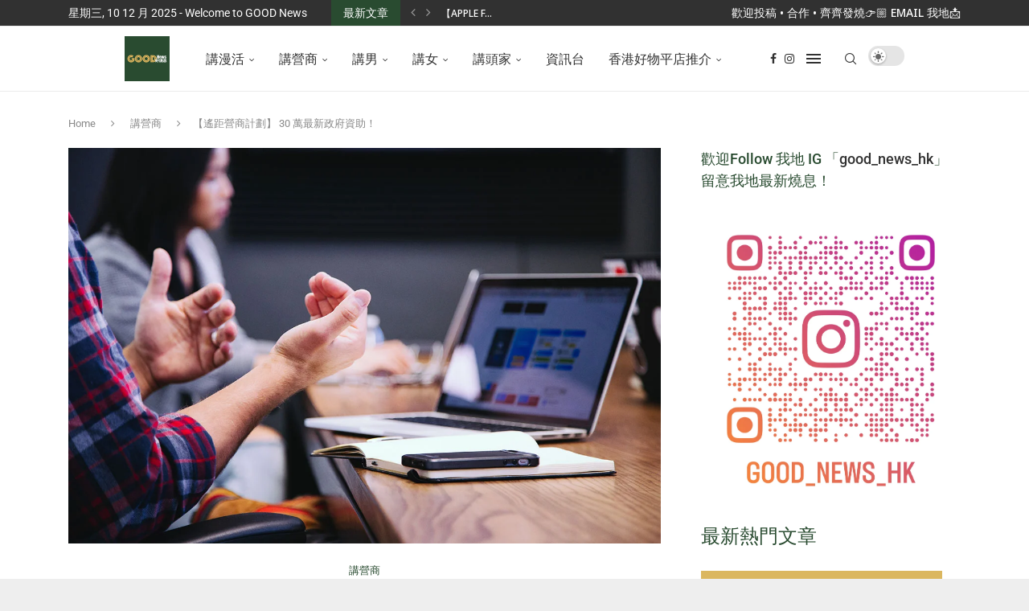

--- FILE ---
content_type: text/html; charset=UTF-8
request_url: https://goodnews.hk/%E3%80%90%E9%81%99%E8%B7%9D%E7%87%9F%E5%95%86%E8%A8%88%E5%8A%83%E3%80%91-30-%E8%90%AC%E6%9C%80%E6%96%B0%E6%94%BF%E5%BA%9C%E8%B3%87%E5%8A%A9%EF%BC%81/
body_size: 75527
content:
<!DOCTYPE html>
<html lang="zh-HK" prefix="og: https://ogp.me/ns#">
<head>
<meta charset="UTF-8">
<meta http-equiv="X-UA-Compatible" content="IE=edge">
<meta name="viewport" content="width=device-width, initial-scale=1">
<link rel="profile" href="https://gmpg.org/xfn/11"/>
<link rel="alternate" type="application/rss+xml" title="GOOD NEWS RSS Feed"
href="https://goodnews.hk/feed/"/>
<link rel="alternate" type="application/atom+xml" title="GOOD NEWS Atom Feed"
href="https://goodnews.hk/feed/atom/"/>
<link rel="pingback" href="https://goodnews.hk/xmlrpc.php"/>
<!--[if lt IE 9]>
<script src="https://goodnews.hk/wp-content/themes/soledad/js/html5.js"></script>
<![endif]-->
<link rel='preconnect' href='https://fonts.googleapis.com' />
<link rel='preconnect' href='https://fonts.gstatic.com' />
<meta http-equiv='x-dns-prefetch-control' content='on'>
<link rel='dns-prefetch' href='//fonts.googleapis.com' />
<link rel='dns-prefetch' href='//fonts.gstatic.com' />
<link rel='dns-prefetch' href='//s.gravatar.com' />
<link rel='dns-prefetch' href='//www.google-analytics.com' />
<style>img:is([sizes="auto" i], [sizes^="auto," i]) { contain-intrinsic-size: 3000px 1500px }</style>
<!-- Search Engine Optimization by Rank Math PRO - https://rankmath.com/ -->
<title>【遙距營商計劃】 30 萬最新政府資助！ - GOOD NEWS</title>
<meta name="description" content="創新及科技局在第二輪防疫抗疫基金下，推 出5 億元的「遙距營商計劃」 （D-Biz）基金，創新科技署推出「遙距營商計劃」，資助金額可高達30萬，資助各個企業利用資訊科技方案，開拓遙距業務。"/>
<meta name="robots" content="follow, index, max-snippet:-1, max-video-preview:-1, max-image-preview:large"/>
<link rel="canonical" href="https://goodnews.hk/%e3%80%90%e9%81%99%e8%b7%9d%e7%87%9f%e5%95%86%e8%a8%88%e5%8a%83%e3%80%91-30-%e8%90%ac%e6%9c%80%e6%96%b0%e6%94%bf%e5%ba%9c%e8%b3%87%e5%8a%a9%ef%bc%81/" />
<meta property="og:locale" content="zh_HK" />
<meta property="og:type" content="article" />
<meta property="og:title" content="【遙距營商計劃】 30 萬最新政府資助！ - GOOD NEWS" />
<meta property="og:description" content="創新及科技局在第二輪防疫抗疫基金下，推 出5 億元的「遙距營商計劃」 （D-Biz）基金，創新科技署推出「遙距營商計劃」，資助金額可高達30萬，資助各個企業利用資訊科技方案，開拓遙距業務。" />
<meta property="og:url" content="https://goodnews.hk/%e3%80%90%e9%81%99%e8%b7%9d%e7%87%9f%e5%95%86%e8%a8%88%e5%8a%83%e3%80%91-30-%e8%90%ac%e6%9c%80%e6%96%b0%e6%94%bf%e5%ba%9c%e8%b3%87%e5%8a%a9%ef%bc%81/" />
<meta property="og:site_name" content="GOOD NEWS" />
<meta property="article:tag" content="Dbiz" />
<meta property="article:tag" content="IT項目" />
<meta property="article:tag" content="遙距營商資助" />
<meta property="article:section" content="講營商" />
<meta property="og:updated_time" content="2022-08-18T12:03:14+08:00" />
<meta property="og:image" content="https://goodnews.hk/wp-content/uploads/2020/10/9.jpeg" />
<meta property="og:image:secure_url" content="https://goodnews.hk/wp-content/uploads/2020/10/9.jpeg" />
<meta property="og:image:width" content="1200" />
<meta property="og:image:height" content="800" />
<meta property="og:image:alt" content="遙距營商計劃" />
<meta property="og:image:type" content="image/jpeg" />
<meta property="article:published_time" content="2020-10-29T04:14:00+08:00" />
<meta property="article:modified_time" content="2022-08-18T12:03:14+08:00" />
<meta name="twitter:card" content="summary_large_image" />
<meta name="twitter:title" content="【遙距營商計劃】 30 萬最新政府資助！ - GOOD NEWS" />
<meta name="twitter:description" content="創新及科技局在第二輪防疫抗疫基金下，推 出5 億元的「遙距營商計劃」 （D-Biz）基金，創新科技署推出「遙距營商計劃」，資助金額可高達30萬，資助各個企業利用資訊科技方案，開拓遙距業務。" />
<meta name="twitter:image" content="https://goodnews.hk/wp-content/uploads/2020/10/9.jpeg" />
<meta name="twitter:label1" content="Written by" />
<meta name="twitter:data1" content="好燒息專員" />
<meta name="twitter:label2" content="Time to read" />
<meta name="twitter:data2" content="Less than a minute" />
<script type="application/ld+json" class="rank-math-schema-pro">{"@context":"https://schema.org","@graph":[{"@type":["Person","Organization"],"@id":"https://goodnews.hk/#person","name":"admin","logo":{"@type":"ImageObject","@id":"https://goodnews.hk/#logo","url":"https://goodnews.hk/wp-content/uploads/2022/08/\u9999\u6e2fGOODNEWS\u597d\u71d2\u606f.jpeg","contentUrl":"https://goodnews.hk/wp-content/uploads/2022/08/\u9999\u6e2fGOODNEWS\u597d\u71d2\u606f.jpeg","caption":"GOOD NEWS","inLanguage":"zh-HK","width":"1600","height":"1600"},"image":{"@type":"ImageObject","@id":"https://goodnews.hk/#logo","url":"https://goodnews.hk/wp-content/uploads/2022/08/\u9999\u6e2fGOODNEWS\u597d\u71d2\u606f.jpeg","contentUrl":"https://goodnews.hk/wp-content/uploads/2022/08/\u9999\u6e2fGOODNEWS\u597d\u71d2\u606f.jpeg","caption":"GOOD NEWS","inLanguage":"zh-HK","width":"1600","height":"1600"}},{"@type":"WebSite","@id":"https://goodnews.hk/#website","url":"https://goodnews.hk","name":"GOOD NEWS","publisher":{"@id":"https://goodnews.hk/#person"},"inLanguage":"zh-HK"},{"@type":"ImageObject","@id":"https://goodnews.hk/wp-content/uploads/2020/10/9.jpeg","url":"https://goodnews.hk/wp-content/uploads/2020/10/9.jpeg","width":"1200","height":"800","caption":"\u9059\u8ddd\u71df\u5546\u8a08\u5283","inLanguage":"zh-HK"},{"@type":"WebPage","@id":"https://goodnews.hk/%e3%80%90%e9%81%99%e8%b7%9d%e7%87%9f%e5%95%86%e8%a8%88%e5%8a%83%e3%80%91-30-%e8%90%ac%e6%9c%80%e6%96%b0%e6%94%bf%e5%ba%9c%e8%b3%87%e5%8a%a9%ef%bc%81/#webpage","url":"https://goodnews.hk/%e3%80%90%e9%81%99%e8%b7%9d%e7%87%9f%e5%95%86%e8%a8%88%e5%8a%83%e3%80%91-30-%e8%90%ac%e6%9c%80%e6%96%b0%e6%94%bf%e5%ba%9c%e8%b3%87%e5%8a%a9%ef%bc%81/","name":"\u3010\u9059\u8ddd\u71df\u5546\u8a08\u5283\u3011 30 \u842c\u6700\u65b0\u653f\u5e9c\u8cc7\u52a9\uff01 - GOOD NEWS","datePublished":"2020-10-29T04:14:00+08:00","dateModified":"2022-08-18T12:03:14+08:00","isPartOf":{"@id":"https://goodnews.hk/#website"},"primaryImageOfPage":{"@id":"https://goodnews.hk/wp-content/uploads/2020/10/9.jpeg"},"inLanguage":"zh-HK"},{"@type":"Person","@id":"https://goodnews.hk/author/admin/","name":"\u597d\u71d2\u606f\u5c08\u54e1","url":"https://goodnews.hk/author/admin/","image":{"@type":"ImageObject","@id":"https://goodnews.hk/wp-content/uploads/2022/08/\u9999\u6e2fGOODNEWS\u597d\u71d2\u606f-150x150.jpeg","url":"https://goodnews.hk/wp-content/uploads/2022/08/\u9999\u6e2fGOODNEWS\u597d\u71d2\u606f-150x150.jpeg","caption":"\u597d\u71d2\u606f\u5c08\u54e1","inLanguage":"zh-HK"},"sameAs":["https://goodnews.hk"]},{"@type":"BlogPosting","headline":"\u3010\u9059\u8ddd\u71df\u5546\u8a08\u5283\u3011 30 \u842c\u6700\u65b0\u653f\u5e9c\u8cc7\u52a9\uff01 - GOOD NEWS","datePublished":"2020-10-29T04:14:00+08:00","dateModified":"2022-08-18T12:03:14+08:00","articleSection":"\u8b1b\u71df\u5546","author":{"@id":"https://goodnews.hk/author/admin/","name":"\u597d\u71d2\u606f\u5c08\u54e1"},"publisher":{"@id":"https://goodnews.hk/#person"},"description":"\u5275\u65b0\u53ca\u79d1\u6280\u5c40\u5728\u7b2c\u4e8c\u8f2a\u9632\u75ab\u6297\u75ab\u57fa\u91d1\u4e0b\uff0c\u63a8 \u51fa5 \u5104\u5143\u7684\u300c\u9059\u8ddd\u71df\u5546\u8a08\u5283\u300d \uff08D-Biz\uff09\u57fa\u91d1\uff0c\u5275\u65b0\u79d1\u6280\u7f72\u63a8\u51fa\u300c\u9059\u8ddd\u71df\u5546\u8a08\u5283\u300d\uff0c\u8cc7\u52a9\u91d1\u984d\u53ef\u9ad8\u905430\u842c\uff0c\u8cc7\u52a9\u5404\u500b\u4f01\u696d\u5229\u7528\u8cc7\u8a0a\u79d1\u6280\u65b9\u6848\uff0c\u958b\u62d3\u9059\u8ddd\u696d\u52d9\u3002","name":"\u3010\u9059\u8ddd\u71df\u5546\u8a08\u5283\u3011 30 \u842c\u6700\u65b0\u653f\u5e9c\u8cc7\u52a9\uff01 - GOOD NEWS","@id":"https://goodnews.hk/%e3%80%90%e9%81%99%e8%b7%9d%e7%87%9f%e5%95%86%e8%a8%88%e5%8a%83%e3%80%91-30-%e8%90%ac%e6%9c%80%e6%96%b0%e6%94%bf%e5%ba%9c%e8%b3%87%e5%8a%a9%ef%bc%81/#richSnippet","isPartOf":{"@id":"https://goodnews.hk/%e3%80%90%e9%81%99%e8%b7%9d%e7%87%9f%e5%95%86%e8%a8%88%e5%8a%83%e3%80%91-30-%e8%90%ac%e6%9c%80%e6%96%b0%e6%94%bf%e5%ba%9c%e8%b3%87%e5%8a%a9%ef%bc%81/#webpage"},"image":{"@id":"https://goodnews.hk/wp-content/uploads/2020/10/9.jpeg"},"inLanguage":"zh-HK","mainEntityOfPage":{"@id":"https://goodnews.hk/%e3%80%90%e9%81%99%e8%b7%9d%e7%87%9f%e5%95%86%e8%a8%88%e5%8a%83%e3%80%91-30-%e8%90%ac%e6%9c%80%e6%96%b0%e6%94%bf%e5%ba%9c%e8%b3%87%e5%8a%a9%ef%bc%81/#webpage"}}]}</script>
<!-- /Rank Math WordPress SEO plugin -->
<link rel='dns-prefetch' href='//www.googletagmanager.com' />
<link rel='dns-prefetch' href='//stats.wp.com' />
<link rel='dns-prefetch' href='//fonts.googleapis.com' />
<link rel='preconnect' href='//c0.wp.com' />
<link rel="alternate" type="application/rss+xml" title="訂閱《GOOD NEWS》&raquo; 資訊提供" href="https://goodnews.hk/feed/" />
<link rel="alternate" type="application/rss+xml" title="訂閱《GOOD NEWS》&raquo; 留言的資訊提供" href="https://goodnews.hk/comments/feed/" />
<link rel="alternate" type="application/rss+xml" title="訂閱《GOOD NEWS 》&raquo;〈【遙距營商計劃】 30 萬最新政府資助！〉留言的資訊提供" href="https://goodnews.hk/%e3%80%90%e9%81%99%e8%b7%9d%e7%87%9f%e5%95%86%e8%a8%88%e5%8a%83%e3%80%91-30-%e8%90%ac%e6%9c%80%e6%96%b0%e6%94%bf%e5%ba%9c%e8%b3%87%e5%8a%a9%ef%bc%81/feed/" />
<!-- <link rel='stylesheet' id='penci-folding-css' href='https://goodnews.hk/wp-content/themes/soledad/inc/elementor/assets/css/fold.css?ver=8.6.9' type='text/css' media='all' /> -->
<!-- <link rel='stylesheet' id='hfe-widgets-style-css' href='https://goodnews.hk/wp-content/plugins/header-footer-elementor/inc/widgets-css/frontend.css?ver=2.5.2' type='text/css' media='all' /> -->
<link rel="stylesheet" type="text/css" href="//goodnews.hk/wp-content/cache/wpfc-minified/ranxs5r/5y0dv.css" media="all"/>
<link rel='stylesheet' id='wp-block-library-css' href='https://c0.wp.com/c/6.8.3/wp-includes/css/dist/block-library/style.min.css' type='text/css' media='all' />
<style id='wp-block-library-theme-inline-css' type='text/css'>
.wp-block-audio :where(figcaption){color:#555;font-size:13px;text-align:center}.is-dark-theme .wp-block-audio :where(figcaption){color:#ffffffa6}.wp-block-audio{margin:0 0 1em}.wp-block-code{border:1px solid #ccc;border-radius:4px;font-family:Menlo,Consolas,monaco,monospace;padding:.8em 1em}.wp-block-embed :where(figcaption){color:#555;font-size:13px;text-align:center}.is-dark-theme .wp-block-embed :where(figcaption){color:#ffffffa6}.wp-block-embed{margin:0 0 1em}.blocks-gallery-caption{color:#555;font-size:13px;text-align:center}.is-dark-theme .blocks-gallery-caption{color:#ffffffa6}:root :where(.wp-block-image figcaption){color:#555;font-size:13px;text-align:center}.is-dark-theme :root :where(.wp-block-image figcaption){color:#ffffffa6}.wp-block-image{margin:0 0 1em}.wp-block-pullquote{border-bottom:4px solid;border-top:4px solid;color:currentColor;margin-bottom:1.75em}.wp-block-pullquote cite,.wp-block-pullquote footer,.wp-block-pullquote__citation{color:currentColor;font-size:.8125em;font-style:normal;text-transform:uppercase}.wp-block-quote{border-left:.25em solid;margin:0 0 1.75em;padding-left:1em}.wp-block-quote cite,.wp-block-quote footer{color:currentColor;font-size:.8125em;font-style:normal;position:relative}.wp-block-quote:where(.has-text-align-right){border-left:none;border-right:.25em solid;padding-left:0;padding-right:1em}.wp-block-quote:where(.has-text-align-center){border:none;padding-left:0}.wp-block-quote.is-large,.wp-block-quote.is-style-large,.wp-block-quote:where(.is-style-plain){border:none}.wp-block-search .wp-block-search__label{font-weight:700}.wp-block-search__button{border:1px solid #ccc;padding:.375em .625em}:where(.wp-block-group.has-background){padding:1.25em 2.375em}.wp-block-separator.has-css-opacity{opacity:.4}.wp-block-separator{border:none;border-bottom:2px solid;margin-left:auto;margin-right:auto}.wp-block-separator.has-alpha-channel-opacity{opacity:1}.wp-block-separator:not(.is-style-wide):not(.is-style-dots){width:100px}.wp-block-separator.has-background:not(.is-style-dots){border-bottom:none;height:1px}.wp-block-separator.has-background:not(.is-style-wide):not(.is-style-dots){height:2px}.wp-block-table{margin:0 0 1em}.wp-block-table td,.wp-block-table th{word-break:normal}.wp-block-table :where(figcaption){color:#555;font-size:13px;text-align:center}.is-dark-theme .wp-block-table :where(figcaption){color:#ffffffa6}.wp-block-video :where(figcaption){color:#555;font-size:13px;text-align:center}.is-dark-theme .wp-block-video :where(figcaption){color:#ffffffa6}.wp-block-video{margin:0 0 1em}:root :where(.wp-block-template-part.has-background){margin-bottom:0;margin-top:0;padding:1.25em 2.375em}
</style>
<style id='classic-theme-styles-inline-css' type='text/css'>
/*! This file is auto-generated */
.wp-block-button__link{color:#fff;background-color:#32373c;border-radius:9999px;box-shadow:none;text-decoration:none;padding:calc(.667em + 2px) calc(1.333em + 2px);font-size:1.125em}.wp-block-file__button{background:#32373c;color:#fff;text-decoration:none}
</style>
<style id='block-soledad-style-inline-css' type='text/css'>
.pchead-e-block{--pcborder-cl:#dedede;--pcaccent-cl:#6eb48c}.heading1-style-1>h1,.heading1-style-2>h1,.heading2-style-1>h2,.heading2-style-2>h2,.heading3-style-1>h3,.heading3-style-2>h3,.heading4-style-1>h4,.heading4-style-2>h4,.heading5-style-1>h5,.heading5-style-2>h5{padding-bottom:8px;border-bottom:1px solid var(--pcborder-cl);overflow:hidden}.heading1-style-2>h1,.heading2-style-2>h2,.heading3-style-2>h3,.heading4-style-2>h4,.heading5-style-2>h5{border-bottom-width:0;position:relative}.heading1-style-2>h1:before,.heading2-style-2>h2:before,.heading3-style-2>h3:before,.heading4-style-2>h4:before,.heading5-style-2>h5:before{content:'';width:50px;height:2px;bottom:0;left:0;z-index:2;background:var(--pcaccent-cl);position:absolute}.heading1-style-2>h1:after,.heading2-style-2>h2:after,.heading3-style-2>h3:after,.heading4-style-2>h4:after,.heading5-style-2>h5:after{content:'';width:100%;height:2px;bottom:0;left:20px;z-index:1;background:var(--pcborder-cl);position:absolute}.heading1-style-3>h1,.heading1-style-4>h1,.heading2-style-3>h2,.heading2-style-4>h2,.heading3-style-3>h3,.heading3-style-4>h3,.heading4-style-3>h4,.heading4-style-4>h4,.heading5-style-3>h5,.heading5-style-4>h5{position:relative;padding-left:20px}.heading1-style-3>h1:before,.heading1-style-4>h1:before,.heading2-style-3>h2:before,.heading2-style-4>h2:before,.heading3-style-3>h3:before,.heading3-style-4>h3:before,.heading4-style-3>h4:before,.heading4-style-4>h4:before,.heading5-style-3>h5:before,.heading5-style-4>h5:before{width:10px;height:100%;content:'';position:absolute;top:0;left:0;bottom:0;background:var(--pcaccent-cl)}.heading1-style-4>h1,.heading2-style-4>h2,.heading3-style-4>h3,.heading4-style-4>h4,.heading5-style-4>h5{padding:10px 20px;background:#f1f1f1}.heading1-style-5>h1,.heading2-style-5>h2,.heading3-style-5>h3,.heading4-style-5>h4,.heading5-style-5>h5{position:relative;z-index:1}.heading1-style-5>h1:before,.heading2-style-5>h2:before,.heading3-style-5>h3:before,.heading4-style-5>h4:before,.heading5-style-5>h5:before{content:"";position:absolute;left:0;bottom:0;width:200px;height:50%;transform:skew(-25deg) translateX(0);background:var(--pcaccent-cl);z-index:-1;opacity:.4}.heading1-style-6>h1,.heading2-style-6>h2,.heading3-style-6>h3,.heading4-style-6>h4,.heading5-style-6>h5{text-decoration:underline;text-underline-offset:2px;text-decoration-thickness:4px;text-decoration-color:var(--pcaccent-cl)}
</style>
<link rel='stylesheet' id='mediaelement-css' href='https://c0.wp.com/c/6.8.3/wp-includes/js/mediaelement/mediaelementplayer-legacy.min.css' type='text/css' media='all' />
<link rel='stylesheet' id='wp-mediaelement-css' href='https://c0.wp.com/c/6.8.3/wp-includes/js/mediaelement/wp-mediaelement.min.css' type='text/css' media='all' />
<style id='jetpack-sharing-buttons-style-inline-css' type='text/css'>
.jetpack-sharing-buttons__services-list{display:flex;flex-direction:row;flex-wrap:wrap;gap:0;list-style-type:none;margin:5px;padding:0}.jetpack-sharing-buttons__services-list.has-small-icon-size{font-size:12px}.jetpack-sharing-buttons__services-list.has-normal-icon-size{font-size:16px}.jetpack-sharing-buttons__services-list.has-large-icon-size{font-size:24px}.jetpack-sharing-buttons__services-list.has-huge-icon-size{font-size:36px}@media print{.jetpack-sharing-buttons__services-list{display:none!important}}.editor-styles-wrapper .wp-block-jetpack-sharing-buttons{gap:0;padding-inline-start:0}ul.jetpack-sharing-buttons__services-list.has-background{padding:1.25em 2.375em}
</style>
<!-- <link rel='stylesheet' id='fontawesome-free-css' href='https://goodnews.hk/wp-content/plugins/getwid/vendors/fontawesome-free/css/all.min.css?ver=5.5.0' type='text/css' media='all' /> -->
<!-- <link rel='stylesheet' id='slick-css' href='https://goodnews.hk/wp-content/plugins/getwid/vendors/slick/slick/slick.min.css?ver=1.9.0' type='text/css' media='all' /> -->
<!-- <link rel='stylesheet' id='slick-theme-css' href='https://goodnews.hk/wp-content/plugins/getwid/vendors/slick/slick/slick-theme.min.css?ver=1.9.0' type='text/css' media='all' /> -->
<!-- <link rel='stylesheet' id='mp-fancybox-css' href='https://goodnews.hk/wp-content/plugins/getwid/vendors/mp-fancybox/jquery.fancybox.min.css?ver=3.5.7-mp.1' type='text/css' media='all' /> -->
<!-- <link rel='stylesheet' id='getwid-blocks-css' href='https://goodnews.hk/wp-content/plugins/getwid/assets/css/blocks.style.css?ver=2.1.3' type='text/css' media='all' /> -->
<link rel="stylesheet" type="text/css" href="//goodnews.hk/wp-content/cache/wpfc-minified/1f7tl53p/5y0dv.css" media="all"/>
<style id='getwid-blocks-inline-css' type='text/css'>
.wp-block-getwid-section .wp-block-getwid-section__wrapper .wp-block-getwid-section__inner-wrapper{max-width: 1170px;}
</style>
<style id='global-styles-inline-css' type='text/css'>
:root{--wp--preset--aspect-ratio--square: 1;--wp--preset--aspect-ratio--4-3: 4/3;--wp--preset--aspect-ratio--3-4: 3/4;--wp--preset--aspect-ratio--3-2: 3/2;--wp--preset--aspect-ratio--2-3: 2/3;--wp--preset--aspect-ratio--16-9: 16/9;--wp--preset--aspect-ratio--9-16: 9/16;--wp--preset--color--black: #000000;--wp--preset--color--cyan-bluish-gray: #abb8c3;--wp--preset--color--white: #ffffff;--wp--preset--color--pale-pink: #f78da7;--wp--preset--color--vivid-red: #cf2e2e;--wp--preset--color--luminous-vivid-orange: #ff6900;--wp--preset--color--luminous-vivid-amber: #fcb900;--wp--preset--color--light-green-cyan: #7bdcb5;--wp--preset--color--vivid-green-cyan: #00d084;--wp--preset--color--pale-cyan-blue: #8ed1fc;--wp--preset--color--vivid-cyan-blue: #0693e3;--wp--preset--color--vivid-purple: #9b51e0;--wp--preset--gradient--vivid-cyan-blue-to-vivid-purple: linear-gradient(135deg,rgba(6,147,227,1) 0%,rgb(155,81,224) 100%);--wp--preset--gradient--light-green-cyan-to-vivid-green-cyan: linear-gradient(135deg,rgb(122,220,180) 0%,rgb(0,208,130) 100%);--wp--preset--gradient--luminous-vivid-amber-to-luminous-vivid-orange: linear-gradient(135deg,rgba(252,185,0,1) 0%,rgba(255,105,0,1) 100%);--wp--preset--gradient--luminous-vivid-orange-to-vivid-red: linear-gradient(135deg,rgba(255,105,0,1) 0%,rgb(207,46,46) 100%);--wp--preset--gradient--very-light-gray-to-cyan-bluish-gray: linear-gradient(135deg,rgb(238,238,238) 0%,rgb(169,184,195) 100%);--wp--preset--gradient--cool-to-warm-spectrum: linear-gradient(135deg,rgb(74,234,220) 0%,rgb(151,120,209) 20%,rgb(207,42,186) 40%,rgb(238,44,130) 60%,rgb(251,105,98) 80%,rgb(254,248,76) 100%);--wp--preset--gradient--blush-light-purple: linear-gradient(135deg,rgb(255,206,236) 0%,rgb(152,150,240) 100%);--wp--preset--gradient--blush-bordeaux: linear-gradient(135deg,rgb(254,205,165) 0%,rgb(254,45,45) 50%,rgb(107,0,62) 100%);--wp--preset--gradient--luminous-dusk: linear-gradient(135deg,rgb(255,203,112) 0%,rgb(199,81,192) 50%,rgb(65,88,208) 100%);--wp--preset--gradient--pale-ocean: linear-gradient(135deg,rgb(255,245,203) 0%,rgb(182,227,212) 50%,rgb(51,167,181) 100%);--wp--preset--gradient--electric-grass: linear-gradient(135deg,rgb(202,248,128) 0%,rgb(113,206,126) 100%);--wp--preset--gradient--midnight: linear-gradient(135deg,rgb(2,3,129) 0%,rgb(40,116,252) 100%);--wp--preset--font-size--small: 12px;--wp--preset--font-size--medium: 20px;--wp--preset--font-size--large: 32px;--wp--preset--font-size--x-large: 42px;--wp--preset--font-size--normal: 14px;--wp--preset--font-size--huge: 42px;--wp--preset--spacing--20: 0.44rem;--wp--preset--spacing--30: 0.67rem;--wp--preset--spacing--40: 1rem;--wp--preset--spacing--50: 1.5rem;--wp--preset--spacing--60: 2.25rem;--wp--preset--spacing--70: 3.38rem;--wp--preset--spacing--80: 5.06rem;--wp--preset--shadow--natural: 6px 6px 9px rgba(0, 0, 0, 0.2);--wp--preset--shadow--deep: 12px 12px 50px rgba(0, 0, 0, 0.4);--wp--preset--shadow--sharp: 6px 6px 0px rgba(0, 0, 0, 0.2);--wp--preset--shadow--outlined: 6px 6px 0px -3px rgba(255, 255, 255, 1), 6px 6px rgba(0, 0, 0, 1);--wp--preset--shadow--crisp: 6px 6px 0px rgba(0, 0, 0, 1);}:where(.is-layout-flex){gap: 0.5em;}:where(.is-layout-grid){gap: 0.5em;}body .is-layout-flex{display: flex;}.is-layout-flex{flex-wrap: wrap;align-items: center;}.is-layout-flex > :is(*, div){margin: 0;}body .is-layout-grid{display: grid;}.is-layout-grid > :is(*, div){margin: 0;}:where(.wp-block-columns.is-layout-flex){gap: 2em;}:where(.wp-block-columns.is-layout-grid){gap: 2em;}:where(.wp-block-post-template.is-layout-flex){gap: 1.25em;}:where(.wp-block-post-template.is-layout-grid){gap: 1.25em;}.has-black-color{color: var(--wp--preset--color--black) !important;}.has-cyan-bluish-gray-color{color: var(--wp--preset--color--cyan-bluish-gray) !important;}.has-white-color{color: var(--wp--preset--color--white) !important;}.has-pale-pink-color{color: var(--wp--preset--color--pale-pink) !important;}.has-vivid-red-color{color: var(--wp--preset--color--vivid-red) !important;}.has-luminous-vivid-orange-color{color: var(--wp--preset--color--luminous-vivid-orange) !important;}.has-luminous-vivid-amber-color{color: var(--wp--preset--color--luminous-vivid-amber) !important;}.has-light-green-cyan-color{color: var(--wp--preset--color--light-green-cyan) !important;}.has-vivid-green-cyan-color{color: var(--wp--preset--color--vivid-green-cyan) !important;}.has-pale-cyan-blue-color{color: var(--wp--preset--color--pale-cyan-blue) !important;}.has-vivid-cyan-blue-color{color: var(--wp--preset--color--vivid-cyan-blue) !important;}.has-vivid-purple-color{color: var(--wp--preset--color--vivid-purple) !important;}.has-black-background-color{background-color: var(--wp--preset--color--black) !important;}.has-cyan-bluish-gray-background-color{background-color: var(--wp--preset--color--cyan-bluish-gray) !important;}.has-white-background-color{background-color: var(--wp--preset--color--white) !important;}.has-pale-pink-background-color{background-color: var(--wp--preset--color--pale-pink) !important;}.has-vivid-red-background-color{background-color: var(--wp--preset--color--vivid-red) !important;}.has-luminous-vivid-orange-background-color{background-color: var(--wp--preset--color--luminous-vivid-orange) !important;}.has-luminous-vivid-amber-background-color{background-color: var(--wp--preset--color--luminous-vivid-amber) !important;}.has-light-green-cyan-background-color{background-color: var(--wp--preset--color--light-green-cyan) !important;}.has-vivid-green-cyan-background-color{background-color: var(--wp--preset--color--vivid-green-cyan) !important;}.has-pale-cyan-blue-background-color{background-color: var(--wp--preset--color--pale-cyan-blue) !important;}.has-vivid-cyan-blue-background-color{background-color: var(--wp--preset--color--vivid-cyan-blue) !important;}.has-vivid-purple-background-color{background-color: var(--wp--preset--color--vivid-purple) !important;}.has-black-border-color{border-color: var(--wp--preset--color--black) !important;}.has-cyan-bluish-gray-border-color{border-color: var(--wp--preset--color--cyan-bluish-gray) !important;}.has-white-border-color{border-color: var(--wp--preset--color--white) !important;}.has-pale-pink-border-color{border-color: var(--wp--preset--color--pale-pink) !important;}.has-vivid-red-border-color{border-color: var(--wp--preset--color--vivid-red) !important;}.has-luminous-vivid-orange-border-color{border-color: var(--wp--preset--color--luminous-vivid-orange) !important;}.has-luminous-vivid-amber-border-color{border-color: var(--wp--preset--color--luminous-vivid-amber) !important;}.has-light-green-cyan-border-color{border-color: var(--wp--preset--color--light-green-cyan) !important;}.has-vivid-green-cyan-border-color{border-color: var(--wp--preset--color--vivid-green-cyan) !important;}.has-pale-cyan-blue-border-color{border-color: var(--wp--preset--color--pale-cyan-blue) !important;}.has-vivid-cyan-blue-border-color{border-color: var(--wp--preset--color--vivid-cyan-blue) !important;}.has-vivid-purple-border-color{border-color: var(--wp--preset--color--vivid-purple) !important;}.has-vivid-cyan-blue-to-vivid-purple-gradient-background{background: var(--wp--preset--gradient--vivid-cyan-blue-to-vivid-purple) !important;}.has-light-green-cyan-to-vivid-green-cyan-gradient-background{background: var(--wp--preset--gradient--light-green-cyan-to-vivid-green-cyan) !important;}.has-luminous-vivid-amber-to-luminous-vivid-orange-gradient-background{background: var(--wp--preset--gradient--luminous-vivid-amber-to-luminous-vivid-orange) !important;}.has-luminous-vivid-orange-to-vivid-red-gradient-background{background: var(--wp--preset--gradient--luminous-vivid-orange-to-vivid-red) !important;}.has-very-light-gray-to-cyan-bluish-gray-gradient-background{background: var(--wp--preset--gradient--very-light-gray-to-cyan-bluish-gray) !important;}.has-cool-to-warm-spectrum-gradient-background{background: var(--wp--preset--gradient--cool-to-warm-spectrum) !important;}.has-blush-light-purple-gradient-background{background: var(--wp--preset--gradient--blush-light-purple) !important;}.has-blush-bordeaux-gradient-background{background: var(--wp--preset--gradient--blush-bordeaux) !important;}.has-luminous-dusk-gradient-background{background: var(--wp--preset--gradient--luminous-dusk) !important;}.has-pale-ocean-gradient-background{background: var(--wp--preset--gradient--pale-ocean) !important;}.has-electric-grass-gradient-background{background: var(--wp--preset--gradient--electric-grass) !important;}.has-midnight-gradient-background{background: var(--wp--preset--gradient--midnight) !important;}.has-small-font-size{font-size: var(--wp--preset--font-size--small) !important;}.has-medium-font-size{font-size: var(--wp--preset--font-size--medium) !important;}.has-large-font-size{font-size: var(--wp--preset--font-size--large) !important;}.has-x-large-font-size{font-size: var(--wp--preset--font-size--x-large) !important;}
:where(.wp-block-post-template.is-layout-flex){gap: 1.25em;}:where(.wp-block-post-template.is-layout-grid){gap: 1.25em;}
:where(.wp-block-columns.is-layout-flex){gap: 2em;}:where(.wp-block-columns.is-layout-grid){gap: 2em;}
:root :where(.wp-block-pullquote){font-size: 1.5em;line-height: 1.6;}
</style>
<link rel='stylesheet' id='penci-oswald-css' href='//fonts.googleapis.com/css?family=Oswald%3A400&#038;display=swap&#038;ver=6.8.3' type='text/css' media='all' />
<link rel='stylesheet' id='dashicons-css' href='https://c0.wp.com/c/6.8.3/wp-includes/css/dashicons.min.css' type='text/css' media='all' />
<!-- <link rel='stylesheet' id='post-views-counter-frontend-css' href='https://goodnews.hk/wp-content/plugins/post-views-counter/css/frontend.min.css?ver=1.5.1' type='text/css' media='all' /> -->
<!-- <link rel='stylesheet' id='rt-fontawsome-css' href='https://goodnews.hk/wp-content/plugins/the-post-grid/assets/vendor/font-awesome/css/font-awesome.min.css?ver=7.8.5' type='text/css' media='all' /> -->
<!-- <link rel='stylesheet' id='rt-tpg-css' href='https://goodnews.hk/wp-content/plugins/the-post-grid/assets/css/thepostgrid.min.css?ver=7.8.5' type='text/css' media='all' /> -->
<!-- <link rel='stylesheet' id='hfe-style-css' href='https://goodnews.hk/wp-content/plugins/header-footer-elementor/assets/css/header-footer-elementor.css?ver=2.5.2' type='text/css' media='all' /> -->
<!-- <link rel='stylesheet' id='elementor-icons-css' href='https://goodnews.hk/wp-content/plugins/elementor/assets/lib/eicons/css/elementor-icons.min.css?ver=5.44.0' type='text/css' media='all' /> -->
<!-- <link rel='stylesheet' id='elementor-frontend-css' href='https://goodnews.hk/wp-content/plugins/elementor/assets/css/frontend.min.css?ver=3.33.4' type='text/css' media='all' /> -->
<link rel="stylesheet" type="text/css" href="//goodnews.hk/wp-content/cache/wpfc-minified/kdibku1d/5y0dv.css" media="all"/>
<link rel='stylesheet' id='elementor-post-641-css' href='https://goodnews.hk/wp-content/uploads/elementor/css/post-641.css?ver=1765326506' type='text/css' media='all' />
<!-- <link rel='stylesheet' id='post-grid-elementor-addon-main-css' href='https://goodnews.hk/wp-content/plugins/post-grid-elementor-addon/assets/css/main.css?ver=6.8.3' type='text/css' media='all' /> -->
<link rel="stylesheet" type="text/css" href="//goodnews.hk/wp-content/cache/wpfc-minified/d5ienf3o/5y0dv.css" media="all"/>
<link rel='stylesheet' id='penci-fonts-css' href='https://fonts.googleapis.com/css?family=Noto+Sans%3A300%2C300italic%2C400%2C400italic%2C500%2C500italic%2C700%2C700italic%2C800%2C800italic%7CWork+Sans%3A300%2C300italic%2C400%2C400italic%2C500%2C500italic%2C700%2C700italic%2C800%2C800italic%7COpen+Sans%3A300%2C300italic%2C400%2C400italic%2C500%2C500italic%2C600%2C600italic%2C700%2C700italic%2C800%2C800italic%26subset%3Dlatin%2Ccyrillic%2Ccyrillic-ext%2Cgreek%2Cgreek-ext%2Clatin-ext&#038;display=swap&#038;ver=8.6.9' type='text/css' media='' />
<!-- <link rel='stylesheet' id='penci-main-style-css' href='https://goodnews.hk/wp-content/themes/soledad/main.css?ver=8.6.9' type='text/css' media='all' /> -->
<!-- <link rel='stylesheet' id='penci-swiper-bundle-css' href='https://goodnews.hk/wp-content/themes/soledad/css/swiper-bundle.min.css?ver=8.6.9' type='text/css' media='all' /> -->
<!-- <link rel='stylesheet' id='penci-font-awesomeold-css' href='https://goodnews.hk/wp-content/themes/soledad/css/font-awesome.4.7.0.swap.min.css?ver=4.7.0' type='text/css' media='all' /> -->
<!-- <link rel='stylesheet' id='penci_icon-css' href='https://goodnews.hk/wp-content/themes/soledad/css/penci-icon.css?ver=8.6.9' type='text/css' media='all' /> -->
<!-- <link rel='stylesheet' id='penci_style-css' href='https://goodnews.hk/wp-content/themes/soledad/style.css?ver=8.6.9' type='text/css' media='all' /> -->
<!-- <link rel='stylesheet' id='penci_social_counter-css' href='https://goodnews.hk/wp-content/themes/soledad/css/social-counter.css?ver=8.6.9' type='text/css' media='all' /> -->
<!-- <link rel='stylesheet' id='penci-dark-style-css' href='https://goodnews.hk/wp-content/themes/soledad/dark.min.css?ver=8.6.9' type='text/css' media='all' /> -->
<!-- <link rel='stylesheet' id='evrplus_public_material-css' href='https://goodnews.hk/wp-content/plugins/wpeventplus/assets/front/material-kit.css?ver=2.5.9' type='text/css' media='all' /> -->
<!-- <link rel='stylesheet' id='evrplus_public-css' href='https://goodnews.hk/wp-content/plugins/wpeventplus/assets/front/evrplus_public_style_v2.css?ver=2.5.9' type='text/css' media='all' /> -->
<!-- <link rel='stylesheet' id='evrplus_calendar-css' href='https://goodnews.hk/wp-content/plugins/wpeventplus/assets/front/evrplus_calendar_v19.css?ver=2.5.9' type='text/css' media='all' /> -->
<!-- <link rel='stylesheet' id='evrplus_pop_style-css' href='https://goodnews.hk/wp-content/plugins/wpeventplus/assets/front/evrplus_pop_style_v1.css?ver=2.5.9' type='text/css' media='all' /> -->
<!-- <link rel='stylesheet' id='evrplus_fancy_style-css' href='https://goodnews.hk/wp-content/plugins/wpeventplus/assets/scripts/fancybox/jquery.fancybox-1.3.4.css?ver=2.5.9' type='text/css' media='all' /> -->
<!-- <link rel='stylesheet' id='evrplus_colorbox_style-css' href='https://goodnews.hk/wp-content/plugins/wpeventplus/assets/scripts/colorbox/css/colorbox.css?ver=2.5.9' type='text/css' media='all' /> -->
<!-- <link rel='stylesheet' id='bootstrabCSS-css' href='https://goodnews.hk/wp-content/plugins/wpeventplus/assets/front/bootstrap.css?ver=2.5.9' type='text/css' media='all' /> -->
<!-- <link rel='stylesheet' id='custom-style-css' href='https://goodnews.hk/wp-content/plugins/wpeventplus/assets/front/custom-style.css?ver=2.5.9' type='text/css' media='all' /> -->
<!-- <link rel='stylesheet' id='eventplus-front-css' href='https://goodnews.hk/wp-content/plugins/wpeventplus/assets/front/style.css?ver=2.5.9' type='text/css' media='all' /> -->
<!-- <link rel='stylesheet' id='eventplus-responsive-css' href='https://goodnews.hk/wp-content/plugins/wpeventplus/assets/front/responsive.css?ver=2.5.9' type='text/css' media='all' /> -->
<!-- <link rel='stylesheet' id='hfe-elementor-icons-css' href='https://goodnews.hk/wp-content/plugins/elementor/assets/lib/eicons/css/elementor-icons.min.css?ver=5.34.0' type='text/css' media='all' /> -->
<!-- <link rel='stylesheet' id='hfe-icons-list-css' href='https://goodnews.hk/wp-content/plugins/elementor/assets/css/widget-icon-list.min.css?ver=3.24.3' type='text/css' media='all' /> -->
<!-- <link rel='stylesheet' id='hfe-social-icons-css' href='https://goodnews.hk/wp-content/plugins/elementor/assets/css/widget-social-icons.min.css?ver=3.24.0' type='text/css' media='all' /> -->
<!-- <link rel='stylesheet' id='hfe-social-share-icons-brands-css' href='https://goodnews.hk/wp-content/plugins/elementor/assets/lib/font-awesome/css/brands.css?ver=5.15.3' type='text/css' media='all' /> -->
<!-- <link rel='stylesheet' id='hfe-social-share-icons-fontawesome-css' href='https://goodnews.hk/wp-content/plugins/elementor/assets/lib/font-awesome/css/fontawesome.css?ver=5.15.3' type='text/css' media='all' /> -->
<!-- <link rel='stylesheet' id='hfe-nav-menu-icons-css' href='https://goodnews.hk/wp-content/plugins/elementor/assets/lib/font-awesome/css/solid.css?ver=5.15.3' type='text/css' media='all' /> -->
<!-- <link rel='stylesheet' id='penci-recipe-css-css' href='https://goodnews.hk/wp-content/plugins/penci-recipe/css/recipe.css?ver=3.3' type='text/css' media='all' /> -->
<!-- <link rel='stylesheet' id='eael-general-css' href='https://goodnews.hk/wp-content/plugins/essential-addons-for-elementor-lite/assets/front-end/css/view/general.min.css?ver=6.3.3' type='text/css' media='all' /> -->
<!-- <link rel='stylesheet' id='elementor-gf-local-roboto-css' href='https://goodnews.hk/wp-content/uploads/elementor/google-fonts/css/roboto.css?ver=1752633940' type='text/css' media='all' /> -->
<!-- <link rel='stylesheet' id='elementor-gf-local-robotoslab-css' href='https://goodnews.hk/wp-content/uploads/elementor/google-fonts/css/robotoslab.css?ver=1752633941' type='text/css' media='all' /> -->
<link rel="stylesheet" type="text/css" href="//goodnews.hk/wp-content/cache/wpfc-minified/1cti014q/601sr.css" media="all"/>
<script type="text/javascript" src="https://c0.wp.com/c/6.8.3/wp-includes/js/jquery/jquery.min.js" id="jquery-core-js"></script>
<script type="text/javascript" src="https://c0.wp.com/c/6.8.3/wp-includes/js/jquery/jquery-migrate.min.js" id="jquery-migrate-js"></script>
<script type="text/javascript" id="jquery-js-after">
/* <![CDATA[ */
!function($){"use strict";$(document).ready(function(){$(this).scrollTop()>100&&$(".hfe-scroll-to-top-wrap").removeClass("hfe-scroll-to-top-hide"),$(window).scroll(function(){$(this).scrollTop()<100?$(".hfe-scroll-to-top-wrap").fadeOut(300):$(".hfe-scroll-to-top-wrap").fadeIn(300)}),$(".hfe-scroll-to-top-wrap").on("click",function(){$("html, body").animate({scrollTop:0},300);return!1})})}(jQuery);
!function($){'use strict';$(document).ready(function(){var bar=$('.hfe-reading-progress-bar');if(!bar.length)return;$(window).on('scroll',function(){var s=$(window).scrollTop(),d=$(document).height()-$(window).height(),p=d? s/d*100:0;bar.css('width',p+'%')});});}(jQuery);
/* ]]> */
</script>
<script type="text/javascript" id="penci-dark-js-extra">
/* <![CDATA[ */
var penci_dark = {"auto_by":"","darktheme":"","darkmode":""};
/* ]]> */
</script>
<script src='//goodnews.hk/wp-content/cache/wpfc-minified/2ny5abog/5y0dv.js' type="text/javascript"></script>
<!-- <script type="text/javascript" src="https://goodnews.hk/wp-content/themes/soledad/js/darkmode.js?ver=8.6.9" id="penci-dark-js"></script> -->
<!-- Google tag (gtag.js) snippet added by Site Kit -->
<!-- Google Analytics snippet added by Site Kit -->
<script type="text/javascript" src="https://www.googletagmanager.com/gtag/js?id=GT-KDZ4T7" id="google_gtagjs-js" async></script>
<script type="text/javascript" id="google_gtagjs-js-after">
/* <![CDATA[ */
window.dataLayer = window.dataLayer || [];function gtag(){dataLayer.push(arguments);}
gtag("set","linker",{"domains":["goodnews.hk"]});
gtag("js", new Date());
gtag("set", "developer_id.dZTNiMT", true);
gtag("config", "GT-KDZ4T7");
/* ]]> */
</script>
<script src='//goodnews.hk/wp-content/cache/wpfc-minified/9amkdifg/5y0dv.js' type="text/javascript"></script>
<!-- <script type="text/javascript" src="https://goodnews.hk/wp-content/plugins/happy-elementor-addons/assets/vendor/dom-purify/purify.min.js?ver=3.1.6" id="dom-purify-js"></script> -->
<link rel="https://api.w.org/" href="https://goodnews.hk/wp-json/" /><link rel="alternate" title="JSON" type="application/json" href="https://goodnews.hk/wp-json/wp/v2/posts/5" /><link rel="EditURI" type="application/rsd+xml" title="RSD" href="https://goodnews.hk/xmlrpc.php?rsd" />
<meta name="generator" content="WordPress 6.8.3" />
<meta name="generator" content="Soledad 8.6.9" />
<link rel='shortlink' href='https://goodnews.hk/?p=5' />
<link rel="alternate" title="oEmbed (JSON)" type="application/json+oembed" href="https://goodnews.hk/wp-json/oembed/1.0/embed?url=https%3A%2F%2Fgoodnews.hk%2F%25e3%2580%2590%25e9%2581%2599%25e8%25b7%259d%25e7%2587%259f%25e5%2595%2586%25e8%25a8%2588%25e5%258a%2583%25e3%2580%2591-30-%25e8%2590%25ac%25e6%259c%2580%25e6%2596%25b0%25e6%2594%25bf%25e5%25ba%259c%25e8%25b3%2587%25e5%258a%25a9%25ef%25bc%2581%2F" />
<link rel="alternate" title="oEmbed (XML)" type="text/xml+oembed" href="https://goodnews.hk/wp-json/oembed/1.0/embed?url=https%3A%2F%2Fgoodnews.hk%2F%25e3%2580%2590%25e9%2581%2599%25e8%25b7%259d%25e7%2587%259f%25e5%2595%2586%25e8%25a8%2588%25e5%258a%2583%25e3%2580%2591-30-%25e8%2590%25ac%25e6%259c%2580%25e6%2596%25b0%25e6%2594%25bf%25e5%25ba%259c%25e8%25b3%2587%25e5%258a%25a9%25ef%25bc%2581%2F&#038;format=xml" />
<!-- start Simple Custom CSS and JS -->
<style type="text/css">
/* single post title */
.container-single .single-post-title {
font-weight:700;
}
.penci-readmore-btn.penci-btn-make-button a {
background-color: #59815B;
padding: 15px 20px 15px 20px;
font-size: 16px;
font-weight: 600;}
.elementor-55 .elementor-element.elementor-element-f569bb4>.elementor-element-populated {
margin: 0 30px 0 0!important;
--e-column-margin-right: 30px;
--e-column-margin-left: 0px;
}
.penci-sidebar-content .widget {
width: 100%;
margin-right: 0;
float: none;
margin-bottom: 20px!important;
clear: both;
}</style>
<!-- end Simple Custom CSS and JS -->
<!-- GA Google Analytics @ https://m0n.co/ga -->
<script async src="https://www.googletagmanager.com/gtag/js?id=G-TVS7JHYJRJ"></script>
<script>
window.dataLayer = window.dataLayer || [];
function gtag(){dataLayer.push(arguments);}
gtag('js', new Date());
gtag('config', 'G-TVS7JHYJRJ');
</script>
<meta name="generator" content="Site Kit by Google 1.163.0" />	<style type="text/css">
</style>
<meta name="generator" content="Redux 4.4.18" />        <style>
:root {
--tpg-primary-color: #0d6efd;
--tpg-secondary-color: #0654c4;
--tpg-primary-light: #c4d0ff
}
</style>
<!--WPEventPlus 2.5.9-->	<style>img#wpstats{display:none}</style>
<link rel="apple-touch-icon" sizes="180x180" href="/wp-content/uploads/fbrfg/apple-touch-icon.png">
<link rel="icon" type="image/png" sizes="32x32" href="/wp-content/uploads/fbrfg/favicon-32x32.png">
<link rel="icon" type="image/png" sizes="16x16" href="/wp-content/uploads/fbrfg/favicon-16x16.png">
<link rel="manifest" href="/wp-content/uploads/fbrfg/site.webmanifest">
<link rel="mask-icon" href="/wp-content/uploads/fbrfg/safari-pinned-tab.svg" color="#5bbad5">
<link rel="shortcut icon" href="/wp-content/uploads/fbrfg/favicon.ico">
<meta name="msapplication-TileColor" content="#da532c">
<meta name="msapplication-config" content="/wp-content/uploads/fbrfg/browserconfig.xml">
<meta name="theme-color" content="#ffffff"><script>var portfolioDataJs = portfolioDataJs || [];</script><style id="penci-custom-style" type="text/css">body{ --pcbg-cl: #fff; --pctext-cl: #313131; --pcborder-cl: #dedede; --pcheading-cl: #313131; --pcmeta-cl: #888888; --pcaccent-cl: #6eb48c; --pcbody-font: 'PT Serif', serif; --pchead-font: 'Raleway', sans-serif; --pchead-wei: bold; --pcava_bdr:10px;--pcajs_fvw:470px;--pcajs_fvmw:220px; } .single.penci-body-single-style-5 #header, .single.penci-body-single-style-6 #header, .single.penci-body-single-style-10 #header, .single.penci-body-single-style-5 .pc-wrapbuilder-header, .single.penci-body-single-style-6 .pc-wrapbuilder-header, .single.penci-body-single-style-10 .pc-wrapbuilder-header { --pchd-mg: 40px; } .fluid-width-video-wrapper > div { position: absolute; left: 0; right: 0; top: 0; width: 100%; height: 100%; } .yt-video-place { position: relative; text-align: center; } .yt-video-place.embed-responsive .start-video { display: block; top: 0; left: 0; bottom: 0; right: 0; position: absolute; transform: none; } .yt-video-place.embed-responsive .start-video img { margin: 0; padding: 0; top: 50%; display: inline-block; position: absolute; left: 50%; transform: translate(-50%, -50%); width: 68px; height: auto; } .mfp-bg { top: 0; left: 0; width: 100%; height: 100%; z-index: 9999999; overflow: hidden; position: fixed; background: #0b0b0b; opacity: .8; filter: alpha(opacity=80) } .mfp-wrap { top: 0; left: 0; width: 100%; height: 100%; z-index: 9999999; position: fixed; outline: none !important; -webkit-backface-visibility: hidden } body{--pcctain: 1440px}@media only screen and (min-width: 1170px) and (max-width: 1440px){ body{ --pcctain: calc( 100% - 40px ); } }body.single{--pcctain: 1000px}body.single{--pcctain2: 1000px} body { --pchead-font: 'Noto Sans', sans-serif; } body { --pcbody-font: 'Work Sans', sans-serif; } p{ line-height: 1.8; } #main #bbpress-forums .bbp-login-form fieldset.bbp-form select, #main #bbpress-forums .bbp-login-form .bbp-form input[type="password"], #main #bbpress-forums .bbp-login-form .bbp-form input[type="text"], .penci-login-register input[type="email"], .penci-login-register input[type="text"], .penci-login-register input[type="password"], .penci-login-register input[type="number"], body, textarea, #respond textarea, .widget input[type="text"], .widget input[type="email"], .widget input[type="date"], .widget input[type="number"], .wpcf7 textarea, .mc4wp-form input, #respond input, div.wpforms-container .wpforms-form.wpforms-form input[type=date], div.wpforms-container .wpforms-form.wpforms-form input[type=datetime], div.wpforms-container .wpforms-form.wpforms-form input[type=datetime-local], div.wpforms-container .wpforms-form.wpforms-form input[type=email], div.wpforms-container .wpforms-form.wpforms-form input[type=month], div.wpforms-container .wpforms-form.wpforms-form input[type=number], div.wpforms-container .wpforms-form.wpforms-form input[type=password], div.wpforms-container .wpforms-form.wpforms-form input[type=range], div.wpforms-container .wpforms-form.wpforms-form input[type=search], div.wpforms-container .wpforms-form.wpforms-form input[type=tel], div.wpforms-container .wpforms-form.wpforms-form input[type=text], div.wpforms-container .wpforms-form.wpforms-form input[type=time], div.wpforms-container .wpforms-form.wpforms-form input[type=url], div.wpforms-container .wpforms-form.wpforms-form input[type=week], div.wpforms-container .wpforms-form.wpforms-form select, div.wpforms-container .wpforms-form.wpforms-form textarea, .wpcf7 input, form.pc-searchform input.search-input, ul.homepage-featured-boxes .penci-fea-in h4, .widget.widget_categories ul li span.category-item-count, .about-widget .about-me-heading, .widget ul.side-newsfeed li .side-item .side-item-text .side-item-meta { font-weight: 400 } .header-slogan .header-slogan-text{ font-family: 'Open Sans', sans-serif; } .penci-hide-tagupdated{ display: none !important; } .header-slogan .header-slogan-text { font-style:normal; } .header-slogan .header-slogan-text { font-weight:normal; } .header-slogan .header-slogan-text { font-size:12px; } body, .widget ul li a{ font-size: 18px; } .widget ul li, .widget ol li, .post-entry, p, .post-entry p { font-size: 18px; line-height: 1.8; } .archive-box span, .archive-box h1{ font-size: 30px; } body { --pchead-wei: 500; } .featured-area.featured-style-42 .item-inner-content, .featured-style-41 .swiper-slide, .slider-40-wrapper .nav-thumb-creative .thumb-container:after,.penci-slider44-t-item:before,.penci-slider44-main-wrapper .item, .featured-area .penci-image-holder, .featured-area .penci-slider4-overlay, .featured-area .penci-slide-overlay .overlay-link, .featured-style-29 .featured-slider-overlay, .penci-slider38-overlay{ border-radius: ; -webkit-border-radius: ; } .penci-featured-content-right:before{ border-top-right-radius: ; border-bottom-right-radius: ; } .penci-flat-overlay .penci-slide-overlay .penci-mag-featured-content:before{ border-bottom-left-radius: ; border-bottom-right-radius: ; } .container-single .post-image{ border-radius: ; -webkit-border-radius: ; } .penci-mega-post-inner, .penci-mega-thumbnail .penci-image-holder{ border-radius: ; -webkit-border-radius: ; } body.penci-body-boxed { background-color:#81d742; } #logo a { max-width:150px; width: 100%; } @media only screen and (max-width: 960px) and (min-width: 768px){ #logo img{ max-width: 100%; } } .penci-page-container-smaller { max-width:900px; } body{ --pcbg-cl: #ffffff; } .penci-single-style-7:not( .penci-single-pheader-noimg ).penci_sidebar #main article.post, .penci-single-style-3:not( .penci-single-pheader-noimg ).penci_sidebar #main article.post { background-color: var(--pcbg-cl); } @media only screen and (max-width: 767px){ .standard-post-special_wrapper { background: var(--pcbg-cl); } } .wrapper-boxed, .wrapper-boxed.enable-boxed, .home-pupular-posts-title span, .penci-post-box-meta.penci-post-box-grid .penci-post-share-box, .penci-pagination.penci-ajax-more a.penci-ajax-more-button, .woocommerce .woocommerce-product-search input[type="search"], .overlay-post-box-meta, .widget ul.side-newsfeed li.featured-news2 .side-item .side-item-text, .widget select, .widget select option, .woocommerce .woocommerce-error, .woocommerce .woocommerce-info, .woocommerce .woocommerce-message, #penci-demobar, #penci-demobar .style-toggle, .grid-overlay-meta .grid-header-box, .header-standard.standard-overlay-meta{ background-color: var(--pcbg-cl); } .penci-grid .list-post.list-boxed-post .item > .thumbnail:before{ border-right-color: var(--pcbg-cl); } .penci-grid .list-post.list-boxed-post:nth-of-type(2n+2) .item > .thumbnail:before{ border-left-color: var(--pcbg-cl); } body{ --pcborder-cl: #eeeeee; } #main #bbpress-forums .bbp-login-form fieldset.bbp-form select, #main #bbpress-forums .bbp-login-form .bbp-form input[type="password"], #main #bbpress-forums .bbp-login-form .bbp-form input[type="text"], .widget ul li, .grid-mixed, .penci-post-box-meta, .penci-pagination.penci-ajax-more a.penci-ajax-more-button, .widget-social a i, .penci-home-popular-posts, .header-header-1.has-bottom-line, .header-header-4.has-bottom-line, .header-header-7.has-bottom-line, .container-single .post-entry .post-tags a,.tags-share-box.tags-share-box-2_3,.tags-share-box.tags-share-box-top, .tags-share-box, .post-author, .post-pagination, .post-related, .post-comments .post-title-box, .comments .comment, #respond textarea, .wpcf7 textarea, #respond input, div.wpforms-container .wpforms-form.wpforms-form input[type=date], div.wpforms-container .wpforms-form.wpforms-form input[type=datetime], div.wpforms-container .wpforms-form.wpforms-form input[type=datetime-local], div.wpforms-container .wpforms-form.wpforms-form input[type=email], div.wpforms-container .wpforms-form.wpforms-form input[type=month], div.wpforms-container .wpforms-form.wpforms-form input[type=number], div.wpforms-container .wpforms-form.wpforms-form input[type=password], div.wpforms-container .wpforms-form.wpforms-form input[type=range], div.wpforms-container .wpforms-form.wpforms-form input[type=search], div.wpforms-container .wpforms-form.wpforms-form input[type=tel], div.wpforms-container .wpforms-form.wpforms-form input[type=text], div.wpforms-container .wpforms-form.wpforms-form input[type=time], div.wpforms-container .wpforms-form.wpforms-form input[type=url], div.wpforms-container .wpforms-form.wpforms-form input[type=week], div.wpforms-container .wpforms-form.wpforms-form select, div.wpforms-container .wpforms-form.wpforms-form textarea, .wpcf7 input, .widget_wysija input, #respond h3, form.pc-searchform input.search-input, .post-password-form input[type="text"], .post-password-form input[type="email"], .post-password-form input[type="password"], .post-password-form input[type="number"], .penci-recipe, .penci-recipe-heading, .penci-recipe-ingredients, .penci-recipe-notes, .penci-pagination ul.page-numbers li span, .penci-pagination ul.page-numbers li a, #comments_pagination span, #comments_pagination a, body.author .post-author, .tags-share-box.hide-tags.page-share, .penci-grid li.list-post, .penci-grid li.list-boxed-post-2 .content-boxed-2, .home-featured-cat-content .mag-post-box, .home-featured-cat-content.style-2 .mag-post-box.first-post, .home-featured-cat-content.style-10 .mag-post-box.first-post, .widget select, .widget ul ul, .widget input[type="text"], .widget input[type="email"], .widget input[type="date"], .widget input[type="number"], .widget input[type="search"], .widget .tagcloud a, #wp-calendar tbody td, .woocommerce div.product .entry-summary div[itemprop="description"] td, .woocommerce div.product .entry-summary div[itemprop="description"] th, .woocommerce div.product .woocommerce-tabs #tab-description td, .woocommerce div.product .woocommerce-tabs #tab-description th, .woocommerce-product-details__short-description td, th, .woocommerce ul.cart_list li, .woocommerce ul.product_list_widget li, .woocommerce .widget_shopping_cart .total, .woocommerce.widget_shopping_cart .total, .woocommerce .woocommerce-product-search input[type="search"], .woocommerce nav.woocommerce-pagination ul li a, .woocommerce nav.woocommerce-pagination ul li span, .woocommerce div.product .product_meta, .woocommerce div.product .woocommerce-tabs ul.tabs, .woocommerce div.product .related > h2, .woocommerce div.product .upsells > h2, .woocommerce #reviews #comments ol.commentlist li .comment-text, .woocommerce table.shop_table td, .post-entry td, .post-entry th, #add_payment_method .cart-collaterals .cart_totals tr td, #add_payment_method .cart-collaterals .cart_totals tr th, .woocommerce-cart .cart-collaterals .cart_totals tr td, .woocommerce-cart .cart-collaterals .cart_totals tr th, .woocommerce-checkout .cart-collaterals .cart_totals tr td, .woocommerce-checkout .cart-collaterals .cart_totals tr th, .woocommerce-cart .cart-collaterals .cart_totals table, .woocommerce-cart table.cart td.actions .coupon .input-text, .woocommerce table.shop_table a.remove, .woocommerce form .form-row .input-text, .woocommerce-page form .form-row .input-text, .woocommerce .woocommerce-error, .woocommerce .woocommerce-info, .woocommerce .woocommerce-message, .woocommerce form.checkout_coupon, .woocommerce form.login, .woocommerce form.register, .woocommerce form.checkout table.shop_table, .woocommerce-checkout #payment ul.payment_methods, .post-entry table, .wrapper-penci-review, .penci-review-container.penci-review-count, #penci-demobar .style-toggle, #widget-area, .post-entry hr, .wpb_text_column hr, #buddypress .dir-search input[type=search], #buddypress .dir-search input[type=text], #buddypress .groups-members-search input[type=search], #buddypress .groups-members-search input[type=text], #buddypress ul.item-list, #buddypress .profile[role=main], #buddypress select, #buddypress div.pagination .pagination-links span, #buddypress div.pagination .pagination-links a, #buddypress div.pagination .pag-count, #buddypress div.pagination .pagination-links a:hover, #buddypress ul.item-list li, #buddypress table.forum tr td.label, #buddypress table.messages-notices tr td.label, #buddypress table.notifications tr td.label, #buddypress table.notifications-settings tr td.label, #buddypress table.profile-fields tr td.label, #buddypress table.wp-profile-fields tr td.label, #buddypress table.profile-fields:last-child, #buddypress form#whats-new-form textarea, #buddypress .standard-form input[type=text], #buddypress .standard-form input[type=color], #buddypress .standard-form input[type=date], #buddypress .standard-form input[type=datetime], #buddypress .standard-form input[type=datetime-local], #buddypress .standard-form input[type=email], #buddypress .standard-form input[type=month], #buddypress .standard-form input[type=number], #buddypress .standard-form input[type=range], #buddypress .standard-form input[type=search], #buddypress .standard-form input[type=password], #buddypress .standard-form input[type=tel], #buddypress .standard-form input[type=time], #buddypress .standard-form input[type=url], #buddypress .standard-form input[type=week], .bp-avatar-nav ul, .bp-avatar-nav ul.avatar-nav-items li.current, #bbpress-forums li.bbp-body ul.forum, #bbpress-forums li.bbp-body ul.topic, #bbpress-forums li.bbp-footer, .bbp-pagination-links a, .bbp-pagination-links span.current, .wrapper-boxed .bbp-pagination-links a:hover, .wrapper-boxed .bbp-pagination-links span.current, #buddypress .standard-form select, #buddypress .standard-form input[type=password], #buddypress .activity-list li.load-more a, #buddypress .activity-list li.load-newest a, #buddypress ul.button-nav li a, #buddypress div.generic-button a, #buddypress .comment-reply-link, #bbpress-forums div.bbp-template-notice.info, #bbpress-forums #bbp-search-form #bbp_search, #bbpress-forums .bbp-forums-list, #bbpress-forums #bbp_topic_title, #bbpress-forums #bbp_topic_tags, #bbpress-forums .wp-editor-container, .widget_display_stats dd, .widget_display_stats dt, div.bbp-forum-header, div.bbp-topic-header, div.bbp-reply-header, .widget input[type="text"], .widget input[type="email"], .widget input[type="date"], .widget input[type="number"], .widget input[type="search"], .widget input[type="password"], blockquote.wp-block-quote, .post-entry blockquote.wp-block-quote, .wp-block-quote:not(.is-large):not(.is-style-large), .post-entry pre, .wp-block-pullquote:not(.is-style-solid-color), .post-entry hr.wp-block-separator, .wp-block-separator, .wp-block-latest-posts, .wp-block-yoast-how-to-block ol.schema-how-to-steps, .wp-block-yoast-how-to-block ol.schema-how-to-steps li, .wp-block-yoast-faq-block .schema-faq-section, .post-entry .wp-block-quote, .wpb_text_column .wp-block-quote, .woocommerce .page-description .wp-block-quote, .wp-block-search .wp-block-search__input{ border-color: var(--pcborder-cl); } .penci-recipe-index-wrap h4.recipe-index-heading > span:before, .penci-recipe-index-wrap h4.recipe-index-heading > span:after{ border-color: var(--pcborder-cl); opacity: 1; } .tags-share-box .single-comment-o:after, .post-share a.penci-post-like:after{ background-color: var(--pcborder-cl); } .penci-grid .list-post.list-boxed-post{ border-color: var(--pcborder-cl) !important; } .penci-post-box-meta.penci-post-box-grid:before, .woocommerce .widget_price_filter .ui-slider .ui-slider-range{ background-color: var(--pcborder-cl); } .penci-pagination.penci-ajax-more a.penci-ajax-more-button.loading-posts{ border-color: var(--pcborder-cl) !important; } .penci-vernav-enable .penci-menu-hbg{ box-shadow: none; -webkit-box-shadow: none; -moz-box-shadow: none; } .penci-vernav-enable.penci-vernav-poleft .penci-menu-hbg{ border-right: 1px solid var(--pcborder-cl); } .penci-vernav-enable.penci-vernav-poright .penci-menu-hbg{ border-left: 1px solid var(--pcborder-cl); } .editor-styles-wrapper, body{ --pcaccent-cl: #294b30; } .penci-menuhbg-toggle:hover .lines-button:after, .penci-menuhbg-toggle:hover .penci-lines:before, .penci-menuhbg-toggle:hover .penci-lines:after,.tags-share-box.tags-share-box-s2 .post-share-plike,.penci-video_playlist .penci-playlist-title,.pencisc-column-2.penci-video_playlist .penci-video-nav .playlist-panel-item, .pencisc-column-1.penci-video_playlist .penci-video-nav .playlist-panel-item,.penci-video_playlist .penci-custom-scroll::-webkit-scrollbar-thumb, .pencisc-button, .post-entry .pencisc-button, .penci-dropcap-box, .penci-dropcap-circle, .penci-login-register input[type="submit"]:hover, .penci-ld .penci-ldin:before, .penci-ldspinner > div{ background: #294b30; } a, .post-entry .penci-portfolio-filter ul li a:hover, .penci-portfolio-filter ul li a:hover, .penci-portfolio-filter ul li.active a, .post-entry .penci-portfolio-filter ul li.active a, .penci-countdown .countdown-amount, .archive-box h1, .post-entry a, .container.penci-breadcrumb span a:hover,.container.penci-breadcrumb a:hover, .post-entry blockquote:before, .post-entry blockquote cite, .post-entry blockquote .author, .wpb_text_column blockquote:before, .wpb_text_column blockquote cite, .wpb_text_column blockquote .author, .penci-pagination a:hover, ul.penci-topbar-menu > li a:hover, div.penci-topbar-menu > ul > li a:hover, .penci-recipe-heading a.penci-recipe-print,.penci-review-metas .penci-review-btnbuy, .main-nav-social a:hover, .widget-social .remove-circle a:hover i, .penci-recipe-index .cat > a.penci-cat-name, #bbpress-forums li.bbp-body ul.forum li.bbp-forum-info a:hover, #bbpress-forums li.bbp-body ul.topic li.bbp-topic-title a:hover, #bbpress-forums li.bbp-body ul.forum li.bbp-forum-info .bbp-forum-content a, #bbpress-forums li.bbp-body ul.topic p.bbp-topic-meta a, #bbpress-forums .bbp-breadcrumb a:hover, #bbpress-forums .bbp-forum-freshness a:hover, #bbpress-forums .bbp-topic-freshness a:hover, #buddypress ul.item-list li div.item-title a, #buddypress ul.item-list li h4 a, #buddypress .activity-header a:first-child, #buddypress .comment-meta a:first-child, #buddypress .acomment-meta a:first-child, div.bbp-template-notice a:hover, .penci-menu-hbg .menu li a .indicator:hover, .penci-menu-hbg .menu li a:hover, #sidebar-nav .menu li a:hover, .penci-rlt-popup .rltpopup-meta .rltpopup-title:hover, .penci-video_playlist .penci-video-playlist-item .penci-video-title:hover, .penci_list_shortcode li:before, .penci-dropcap-box-outline, .penci-dropcap-circle-outline, .penci-dropcap-regular, .penci-dropcap-bold{ color: #294b30; } .penci-home-popular-post ul.slick-dots li button:hover, .penci-home-popular-post ul.slick-dots li.slick-active button, .post-entry blockquote .author span:after, .error-image:after, .error-404 .go-back-home a:after, .penci-header-signup-form, .woocommerce span.onsale, .woocommerce #respond input#submit:hover, .woocommerce a.button:hover, .woocommerce button.button:hover, .woocommerce input.button:hover, .woocommerce nav.woocommerce-pagination ul li span.current, .woocommerce div.product .entry-summary div[itemprop="description"]:before, .woocommerce div.product .entry-summary div[itemprop="description"] blockquote .author span:after, .woocommerce div.product .woocommerce-tabs #tab-description blockquote .author span:after, .woocommerce #respond input#submit.alt:hover, .woocommerce a.button.alt:hover, .woocommerce button.button.alt:hover, .woocommerce input.button.alt:hover, .pcheader-icon.shoping-cart-icon > a > span, #penci-demobar .buy-button, #penci-demobar .buy-button:hover, .penci-recipe-heading a.penci-recipe-print:hover,.penci-review-metas .penci-review-btnbuy:hover, .penci-review-process span, .penci-review-score-total, #navigation.menu-style-2 ul.menu ul.sub-menu:before, #navigation.menu-style-2 .menu ul ul.sub-menu:before, .penci-go-to-top-floating, .post-entry.blockquote-style-2 blockquote:before, #bbpress-forums #bbp-search-form .button, #bbpress-forums #bbp-search-form .button:hover, .wrapper-boxed .bbp-pagination-links span.current, #bbpress-forums #bbp_reply_submit:hover, #bbpress-forums #bbp_topic_submit:hover,#main .bbp-login-form .bbp-submit-wrapper button[type="submit"]:hover, #buddypress .dir-search input[type=submit], #buddypress .groups-members-search input[type=submit], #buddypress button:hover, #buddypress a.button:hover, #buddypress a.button:focus, #buddypress input[type=button]:hover, #buddypress input[type=reset]:hover, #buddypress ul.button-nav li a:hover, #buddypress ul.button-nav li.current a, #buddypress div.generic-button a:hover, #buddypress .comment-reply-link:hover, #buddypress input[type=submit]:hover, #buddypress div.pagination .pagination-links .current, #buddypress div.item-list-tabs ul li.selected a, #buddypress div.item-list-tabs ul li.current a, #buddypress div.item-list-tabs ul li a:hover, #buddypress table.notifications thead tr, #buddypress table.notifications-settings thead tr, #buddypress table.profile-settings thead tr, #buddypress table.profile-fields thead tr, #buddypress table.wp-profile-fields thead tr, #buddypress table.messages-notices thead tr, #buddypress table.forum thead tr, #buddypress input[type=submit] { background-color: #294b30; } .penci-pagination ul.page-numbers li span.current, #comments_pagination span { color: #fff; background: #294b30; border-color: #294b30; } .footer-instagram h4.footer-instagram-title > span:before, .woocommerce nav.woocommerce-pagination ul li span.current, .penci-pagination.penci-ajax-more a.penci-ajax-more-button:hover, .penci-recipe-heading a.penci-recipe-print:hover,.penci-review-metas .penci-review-btnbuy:hover, .home-featured-cat-content.style-14 .magcat-padding:before, .wrapper-boxed .bbp-pagination-links span.current, #buddypress .dir-search input[type=submit], #buddypress .groups-members-search input[type=submit], #buddypress button:hover, #buddypress a.button:hover, #buddypress a.button:focus, #buddypress input[type=button]:hover, #buddypress input[type=reset]:hover, #buddypress ul.button-nav li a:hover, #buddypress ul.button-nav li.current a, #buddypress div.generic-button a:hover, #buddypress .comment-reply-link:hover, #buddypress input[type=submit]:hover, #buddypress div.pagination .pagination-links .current, #buddypress input[type=submit], form.pc-searchform.penci-hbg-search-form input.search-input:hover, form.pc-searchform.penci-hbg-search-form input.search-input:focus, .penci-dropcap-box-outline, .penci-dropcap-circle-outline { border-color: #294b30; } .woocommerce .woocommerce-error, .woocommerce .woocommerce-info, .woocommerce .woocommerce-message { border-top-color: #294b30; } .penci-slider ol.penci-control-nav li a.penci-active, .penci-slider ol.penci-control-nav li a:hover, .penci-related-carousel .penci-owl-dot.active span, .penci-owl-carousel-slider .penci-owl-dot.active span{ border-color: #294b30; background-color: #294b30; } .woocommerce .woocommerce-message:before, .woocommerce form.checkout table.shop_table .order-total .amount, .woocommerce ul.products li.product .price ins, .woocommerce ul.products li.product .price, .woocommerce div.product p.price ins, .woocommerce div.product span.price ins, .woocommerce div.product p.price, .woocommerce div.product .entry-summary div[itemprop="description"] blockquote:before, .woocommerce div.product .woocommerce-tabs #tab-description blockquote:before, .woocommerce div.product .entry-summary div[itemprop="description"] blockquote cite, .woocommerce div.product .entry-summary div[itemprop="description"] blockquote .author, .woocommerce div.product .woocommerce-tabs #tab-description blockquote cite, .woocommerce div.product .woocommerce-tabs #tab-description blockquote .author, .woocommerce div.product .product_meta > span a:hover, .woocommerce div.product .woocommerce-tabs ul.tabs li.active, .woocommerce ul.cart_list li .amount, .woocommerce ul.product_list_widget li .amount, .woocommerce table.shop_table td.product-name a:hover, .woocommerce table.shop_table td.product-price span, .woocommerce table.shop_table td.product-subtotal span, .woocommerce-cart .cart-collaterals .cart_totals table td .amount, .woocommerce .woocommerce-info:before, .woocommerce div.product span.price, .penci-container-inside.penci-breadcrumb span a:hover,.penci-container-inside.penci-breadcrumb a:hover { color: #294b30; } .standard-content .penci-more-link.penci-more-link-button a.more-link, .penci-readmore-btn.penci-btn-make-button a, .penci-featured-cat-seemore.penci-btn-make-button a{ background-color: #294b30; color: #fff; } .penci-vernav-toggle:before{ border-top-color: #294b30; color: #fff; } .headline-title { background-color: #294b30; } .headline-title.nticker-style-2:after, .headline-title.nticker-style-4:after{ border-color: #294b30; } a.penci-topbar-post-title:hover { color: #294b30; } .penci-topbar-ctext, .penci-top-bar .pctopbar-item{ font-size: 14px; } .headline-title { font-size: 14px; } ul.penci-topbar-menu > li > a, div.penci-topbar-menu > ul > li > a { font-size: 14px; } ul.penci-topbar-menu ul.sub-menu > li a, div.penci-topbar-menu ul.sub-menu > li a { font-size: 14px; } .penci-lgpop-title{font-size:20px;} #penci-login-popup, #penci-login-popup p{ font-size: 14px; } ul.penci-topbar-menu > li a:hover, div.penci-topbar-menu > ul > li a:hover { color: #294b30; } .penci-topbar-social a:hover { color: #294b30; } #penci-login-popup:before{ opacity: ; } .header-slogan .header-slogan-text:before, .header-slogan .header-slogan-text:after{ content: none; } .navigation .menu > li > a:hover, .navigation .menu li.current-menu-item > a, .navigation .menu > li.current_page_item > a, .navigation .menu > li:hover > a, .navigation .menu > li.current-menu-ancestor > a, .navigation .menu > li.current-menu-item > a, .navigation .menu .sub-menu li a:hover, .navigation .menu .sub-menu li.current-menu-item > a, .navigation .sub-menu li:hover > a, #navigation .menu > li > a:hover, #navigation .menu li.current-menu-item > a, #navigation .menu > li.current_page_item > a, #navigation .menu > li:hover > a, #navigation .menu > li.current-menu-ancestor > a, #navigation .menu > li.current-menu-item > a, #navigation .menu .sub-menu li a:hover, #navigation .menu .sub-menu li.current-menu-item > a, #navigation .sub-menu li:hover > a { color: #294b30; } .navigation ul.menu > li > a:before, .navigation .menu > ul > li > a:before, #navigation ul.menu > li > a:before, #navigation .menu > ul > li > a:before { background: #294b30; } .navigation .menu ul.sub-menu li .pcmis-2 .penci-mega-post a:hover, .navigation .penci-megamenu .penci-mega-child-categories a.cat-active, .navigation .menu .penci-megamenu .penci-mega-child-categories a:hover, .navigation .menu .penci-megamenu .penci-mega-latest-posts .penci-mega-post a:hover, #navigation .menu ul.sub-menu li .pcmis-2 .penci-mega-post a:hover, #navigation .penci-megamenu .penci-mega-child-categories a.cat-active, #navigation .menu .penci-megamenu .penci-mega-child-categories a:hover, #navigation .menu .penci-megamenu .penci-mega-latest-posts .penci-mega-post a:hover { color: #294b30; } #navigation .penci-megamenu .penci-mega-thumbnail .mega-cat-name { background: #294b30; } #navigation ul.menu > li > a, #navigation .menu > ul > li > a { font-size: 16px; } #navigation ul.menu ul.sub-menu li > a, #navigation .penci-megamenu .penci-mega-child-categories a, #navigation .penci-megamenu .post-mega-title a, #navigation .menu ul ul.sub-menu li a { font-size: 14px; } #navigation .pcmis-5 .penci-mega-latest-posts.col-mn-4 .penci-mega-post:nth-child(5n + 1) .penci-mega-post-inner .penci-mega-meta .post-mega-title a { font-size:16.64px; } #navigation .penci-megamenu .post-mega-title a, .pc-builder-element .navigation .penci-megamenu .penci-content-megamenu .penci-mega-latest-posts .penci-mega-post .post-mega-title a{ font-size:13px; } #navigation .penci-megamenu .post-mega-title a, .pc-builder-element .navigation .penci-megamenu .penci-content-megamenu .penci-mega-latest-posts .penci-mega-post .post-mega-title a{ text-transform: none; } #navigation .menu .sub-menu li a:hover, #navigation .menu .sub-menu li.current-menu-item > a, #navigation .sub-menu li:hover > a { color: #294b30; } #navigation.menu-style-2 ul.menu ul.sub-menu:before, #navigation.menu-style-2 .menu ul ul.sub-menu:before { background-color: #294b30; } .penci-featured-content .feat-text h3 a, .featured-style-35 .feat-text-right h3 a, .featured-style-4 .penci-featured-content .feat-text h3 a, .penci-mag-featured-content h3 a, .pencislider-container .pencislider-content .pencislider-title { text-transform: none; } .penci-header-signup-form { padding-top: px; padding-bottom: px; } .penci-header-signup-form { background-color: #ec407a; } .header-social a:hover i, .main-nav-social a:hover, .penci-menuhbg-toggle:hover .lines-button:after, .penci-menuhbg-toggle:hover .penci-lines:before, .penci-menuhbg-toggle:hover .penci-lines:after { color: #294b30; } #sidebar-nav .menu li a:hover, .header-social.sidebar-nav-social a:hover i, #sidebar-nav .menu li a .indicator:hover, #sidebar-nav .menu .sub-menu li a .indicator:hover{ color: #294b30; } #sidebar-nav-logo:before{ background-color: #294b30; } .penci-slide-overlay .overlay-link, .penci-slider38-overlay, .penci-flat-overlay .penci-slide-overlay .penci-mag-featured-content:before, .slider-40-wrapper .list-slider-creative .item-slider-creative .img-container:before { opacity: ; } .penci-item-mag:hover .penci-slide-overlay .overlay-link, .featured-style-38 .item:hover .penci-slider38-overlay, .penci-flat-overlay .penci-item-mag:hover .penci-slide-overlay .penci-mag-featured-content:before { opacity: ; } .penci-featured-content .featured-slider-overlay { opacity: ; } .slider-40-wrapper .list-slider-creative .item-slider-creative:hover .img-container:before { opacity:; } .featured-style-29 .featured-slider-overlay { opacity: ; } .penci-standard-cat .cat > a.penci-cat-name { color: #e2b961; } .penci-standard-cat .cat:before, .penci-standard-cat .cat:after { background-color: #e2b961; } .standard-content .penci-post-box-meta .penci-post-share-box a:hover, .standard-content .penci-post-box-meta .penci-post-share-box a.liked { color: #294b30; } .header-standard .post-entry a:hover, .header-standard .author-post span a:hover, .standard-content a, .standard-content .post-entry a, .standard-post-entry a.more-link:hover, .penci-post-box-meta .penci-box-meta a:hover, .standard-content .post-entry blockquote:before, .post-entry blockquote cite, .post-entry blockquote .author, .standard-content-special .author-quote span, .standard-content-special .format-post-box .post-format-icon i, .standard-content-special .format-post-box .dt-special a:hover, .standard-content .penci-more-link a.more-link, .standard-content .penci-post-box-meta .penci-box-meta a:hover { color: #294b30; } .standard-content .penci-more-link.penci-more-link-button a.more-link{ background-color: #294b30; color: #fff; } .standard-content-special .author-quote span:before, .standard-content-special .author-quote span:after, .standard-content .post-entry ul li:before, .post-entry blockquote .author span:after, .header-standard:after { background-color: #294b30; } .penci-more-link a.more-link:before, .penci-more-link a.more-link:after { border-color: #294b30; } .penci_grid_title a, .penci-grid li .item h2 a, .penci-masonry .item-masonry h2 a, .grid-mixed .mixed-detail h2 a, .overlay-header-box .overlay-title a { text-transform: none; } .penci-grid li .item h2 a, .penci-masonry .item-masonry h2 a { } .penci-featured-infor .cat a.penci-cat-name, .penci-grid .cat a.penci-cat-name, .penci-masonry .cat a.penci-cat-name, .penci-featured-infor .cat a.penci-cat-name { color: #e2b961; } .penci-featured-infor .cat a.penci-cat-name:after, .penci-grid .cat a.penci-cat-name:after, .penci-masonry .cat a.penci-cat-name:after, .penci-featured-infor .cat a.penci-cat-name:after{ border-color: #e2b961; } .penci-post-share-box a.liked, .penci-post-share-box a:hover { color: #294b30; } .overlay-post-box-meta .overlay-share a:hover, .overlay-author a:hover, .penci-grid .standard-content-special .format-post-box .dt-special a:hover, .grid-post-box-meta span a:hover, .grid-post-box-meta span a.comment-link:hover, .penci-grid .standard-content-special .author-quote span, .penci-grid .standard-content-special .format-post-box .post-format-icon i, .grid-mixed .penci-post-box-meta .penci-box-meta a:hover { color: #294b30; } .penci-grid .standard-content-special .author-quote span:before, .penci-grid .standard-content-special .author-quote span:after, .grid-header-box:after, .list-post .header-list-style:after { background-color: #294b30; } .penci-grid .post-box-meta span:after, .penci-masonry .post-box-meta span:after { border-color: #294b30; } .penci-readmore-btn.penci-btn-make-button a{ background-color: #294b30; color: #fff; } .penci-grid li.typography-style .overlay-typography { opacity: ; } .penci-grid li.typography-style:hover .overlay-typography { opacity: ; } .penci-grid li.typography-style .item .main-typography h2 a:hover { color: #294b30; } .penci-grid li.typography-style .grid-post-box-meta span a:hover { color: #294b30; } .overlay-header-box .cat > a.penci-cat-name:hover { color: #e2b961; } .penci-sidebar-content.style-25 .widget-title span{--pcheading-cl:#294b30;} .penci-sidebar-content.style-29 .widget-title > span,.penci-sidebar-content.style-26 .widget-title,.penci-sidebar-content.style-30 .widget-title{--pcborder-cl:#294b30;} .penci-sidebar-content.style-24 .widget-title>span, .penci-sidebar-content.style-23 .widget-title>span, .penci-sidebar-content.style-29 .widget-title > span, .penci-sidebar-content.style-22 .widget-title,.penci-sidebar-content.style-21 .widget-title span{--pcaccent-cl:#294b30;} .penci-sidebar-content .penci-border-arrow .inner-arrow, .penci-sidebar-content.style-4 .penci-border-arrow .inner-arrow:before, .penci-sidebar-content.style-4 .penci-border-arrow .inner-arrow:after, .penci-sidebar-content.style-5 .penci-border-arrow, .penci-sidebar-content.style-7 .penci-border-arrow, .penci-sidebar-content.style-9 .penci-border-arrow{ border-color: #294b30; } .penci-sidebar-content .penci-border-arrow:before { border-top-color: #294b30; } .penci-sidebar-content.style-16 .penci-border-arrow:after{ background-color: #294b30; } .penci-sidebar-content.style-7 .penci-border-arrow .inner-arrow:before, .penci-sidebar-content.style-9 .penci-border-arrow .inner-arrow:before { background-color: #294b30; } .penci-video_playlist .penci-video-playlist-item .penci-video-title:hover,.widget ul.side-newsfeed li .side-item .side-item-text h4 a:hover, .widget a:hover, .penci-sidebar-content .widget-social a:hover span, .widget-social a:hover span, .penci-tweets-widget-content .icon-tweets, .penci-tweets-widget-content .tweet-intents a, .penci-tweets-widget-content .tweet-intents span:after, .widget-social.remove-circle a:hover i , #wp-calendar tbody td a:hover, .penci-video_playlist .penci-video-playlist-item .penci-video-title:hover, .widget ul.side-newsfeed li .side-item .side-item-text .side-item-meta a:hover{ color: #294b30; } .widget .tagcloud a:hover, .widget-social a:hover i, .widget input[type="submit"]:hover,.penci-user-logged-in .penci-user-action-links a:hover,.penci-button:hover, .widget button[type="submit"]:hover { color: #fff; background-color: #294b30; border-color: #294b30; } .about-widget .about-me-heading:before { border-color: #294b30; } .penci-tweets-widget-content .tweet-intents-inner:before, .penci-tweets-widget-content .tweet-intents-inner:after, .pencisc-column-1.penci-video_playlist .penci-video-nav .playlist-panel-item, .penci-video_playlist .penci-custom-scroll::-webkit-scrollbar-thumb, .penci-video_playlist .penci-playlist-title { background-color: #294b30; } .penci-owl-carousel.penci-tweets-slider .penci-owl-dots .penci-owl-dot.active span, .penci-owl-carousel.penci-tweets-slider .penci-owl-dots .penci-owl-dot:hover span { border-color: #294b30; background-color: #294b30; } #footer-copyright * { font-size: 12px; } #footer-copyright * { font-style: normal; } .footer-subscribe .widget .mc4wp-form input[type="submit"]:hover { background-color: #ec407a; } .footer-widget-wrapper .penci-tweets-widget-content .icon-tweets, .footer-widget-wrapper .penci-tweets-widget-content .tweet-intents a, .footer-widget-wrapper .penci-tweets-widget-content .tweet-intents span:after, .footer-widget-wrapper .widget ul.side-newsfeed li .side-item .side-item-text h4 a:hover, .footer-widget-wrapper .widget a:hover, .footer-widget-wrapper .widget-social a:hover span, .footer-widget-wrapper a:hover, .footer-widget-wrapper .widget-social.remove-circle a:hover i, .footer-widget-wrapper .widget ul.side-newsfeed li .side-item .side-item-text .side-item-meta a:hover{ color: #ffffff; } .footer-widget-wrapper .widget .tagcloud a:hover, .footer-widget-wrapper .widget-social a:hover i, .footer-widget-wrapper .mc4wp-form input[type="submit"]:hover, .footer-widget-wrapper .widget input[type="submit"]:hover,.footer-widget-wrapper .penci-user-logged-in .penci-user-action-links a:hover, .footer-widget-wrapper .widget button[type="submit"]:hover { color: #fff; background-color: #ffffff; border-color: #ffffff; } .footer-widget-wrapper .about-widget .about-me-heading:before { border-color: #ffffff; } .footer-widget-wrapper .penci-tweets-widget-content .tweet-intents-inner:before, .footer-widget-wrapper .penci-tweets-widget-content .tweet-intents-inner:after { background-color: #ffffff; } .footer-widget-wrapper .penci-owl-carousel.penci-tweets-slider .penci-owl-dots .penci-owl-dot.active span, .footer-widget-wrapper .penci-owl-carousel.penci-tweets-slider .penci-owl-dots .penci-owl-dot:hover span { border-color: #ffffff; background: #ffffff; } ul.footer-socials li a:hover i { background-color: #ffffff; border-color: #ffffff; } ul.footer-socials li a:hover span { color: #ffffff; } .footer-socials-section, .penci-footer-social-moved{ border-color: #212121; } #footer-section, .penci-footer-social-moved{ background-color: #111111; } #footer-section .footer-menu li a:hover { color: #ffffff; } .penci-go-to-top-floating { background-color: #ffffff; } #footer-section a { color: #ffffff; } .comment-content a, .container-single .post-entry a, .container-single .format-post-box .dt-special a:hover, .container-single .author-quote span, .container-single .author-post span a:hover, .post-entry blockquote:before, .post-entry blockquote cite, .post-entry blockquote .author, .wpb_text_column blockquote:before, .wpb_text_column blockquote cite, .wpb_text_column blockquote .author, .post-pagination a:hover, .author-content h5 a:hover, .author-content .author-social:hover, .item-related h3 a:hover, .container-single .format-post-box .post-format-icon i, .container.penci-breadcrumb.single-breadcrumb span a:hover,.container.penci-breadcrumb.single-breadcrumb a:hover, .penci_list_shortcode li:before, .penci-dropcap-box-outline, .penci-dropcap-circle-outline, .penci-dropcap-regular, .penci-dropcap-bold, .header-standard .post-box-meta-single .author-post span a:hover{ color: #294b30; } .container-single .standard-content-special .format-post-box, ul.slick-dots li button:hover, ul.slick-dots li.slick-active button, .penci-dropcap-box-outline, .penci-dropcap-circle-outline { border-color: #294b30; } ul.slick-dots li button:hover, ul.slick-dots li.slick-active button, #respond h3.comment-reply-title span:before, #respond h3.comment-reply-title span:after, .post-box-title:before, .post-box-title:after, .container-single .author-quote span:before, .container-single .author-quote span:after, .post-entry blockquote .author span:after, .post-entry blockquote .author span:before, .post-entry ul li:before, #respond #submit:hover, div.wpforms-container .wpforms-form.wpforms-form input[type=submit]:hover, div.wpforms-container .wpforms-form.wpforms-form button[type=submit]:hover, div.wpforms-container .wpforms-form.wpforms-form .wpforms-page-button:hover, .wpcf7 input[type="submit"]:hover, .widget_wysija input[type="submit"]:hover, .post-entry.blockquote-style-2 blockquote:before,.tags-share-box.tags-share-box-s2 .post-share-plike, .penci-dropcap-box, .penci-dropcap-circle, .penci-ldspinner > div{ background-color: #294b30; } .container-single .post-entry .post-tags a:hover { color: #fff; border-color: #294b30; background-color: #294b30; } .container-single .penci-standard-cat .cat > a.penci-cat-name { color: #294b30; } .container-single .penci-standard-cat .cat:before, .container-single .penci-standard-cat .cat:after { background-color: #294b30; } .container-single .single-post-title { text-transform: none; } @media only screen and (min-width: 769px){ .container-single .single-post-title { font-size: 32px; } } @media only screen and (max-width: 768px){ .container-single .single-post-title, .container-single.penci-single-style-3 .single-post-title, .container-single.penci-single-style-4 .single-post-title, .container-single.penci-single-style-5 .single-post-title, .container-single.penci-single-style-6 .single-post-title, .container-single.penci-single-style-7 .single-post-title, .container-single.penci-single-style-8 .single-post-title, .container-single.penci-single-style-9 .single-post-title, .container-single.penci-single-style-10 .single-post-title{ font-size: 24px; } } .container-single .single-post-title { } .container-single .post-pagination h5 { text-transform: none; } .container-single .item-related h3 a { text-transform: none; } .container-single .post-share a:hover, .container-single .post-share a.liked, .page-share .post-share a:hover { color: #294b30; } .tags-share-box.tags-share-box-2_3 .post-share .count-number-like, .post-share .count-number-like { color: #294b30; } .post-entry a, .container-single .post-entry a{ color: #294b30; } ul.homepage-featured-boxes .penci-fea-in:hover h4 span { color: #294b30; } .penci-home-popular-post .item-related h3 a:hover { color: #294b30; } .penci-homepage-title.style-7 .inner-arrow:before, .penci-homepage-title.style-9 .inner-arrow:before{ background-color: #294b30; } .home-featured-cat-content .magcat-detail h3 a:hover { color: #294b30; } .home-featured-cat-content .grid-post-box-meta span a:hover { color: #294b30; } .home-featured-cat-content .first-post .magcat-detail .mag-header:after { background: #294b30; } .penci-slider ol.penci-control-nav li a.penci-active, .penci-slider ol.penci-control-nav li a:hover { border-color: #294b30; background: #294b30; } .home-featured-cat-content .mag-photo .mag-overlay-photo { opacity: ; } .home-featured-cat-content .mag-photo:hover .mag-overlay-photo { opacity: ; } .inner-item-portfolio:hover .penci-portfolio-thumbnail a:after { opacity: ; } @media only screen and (max-width: 960px){ .penci-menuhbg-wapper { display: none !important; } } @media only screen and (max-width: 1500px) and (min-width: 961px) { .penci-vernav-enable .container { max-width: 100%; max-width: calc(100% - 30px); } .penci-vernav-enable .container.home-featured-boxes{ display: block; } .penci-vernav-enable .container.home-featured-boxes:before, .penci-vernav-enable .container.home-featured-boxes:after{ content: ""; display: table; clear: both; } } .post-entry blockquote, .post-entry blockquote p, .wpb_text_column blockquote, .wpb_text_column blockquote p {font-style: normal} .grid-post-box-meta span, .grid-post-box-meta a {font-size: 12px} .penci-go-to-top-floating { background-color: #294B30; } @media (min-width:480px){ .standard-post-image img { max-width: 80%!important; } } .penci-page-header h1 { display: none; } .penci-block-vc .penci-border-arrow .inner-arrow, .penci-block-vc.style-4 .penci-border-arrow .inner-arrow:before, .penci-block-vc.style-4 .penci-border-arrow .inner-arrow:after, .penci-block-vc.style-5 .penci-border-arrow, .penci-block-vc.style-7 .penci-border-arrow, .penci-block-vc.style-9 .penci-border-arrow { border-color: #294b30; } .penci-block-vc .penci-border-arrow:before { border-top-color: #294b30; } .penci-block-vc .style-7.penci-border-arrow .inner-arrow:before, .penci-block-vc.style-9 .penci-border-arrow .inner-arrow:before { background-color: #294b30; } .biggrid-archive-wrapper .pcbg-content-inner .pcbg-title, .biggrid-archive-wrapper .pcbg-content-inner .pcbg-title a{font-size:25px;}.biggrid-archive-wrapper .pcbg-meta, .biggrid-archive-wrapper .pcbg-meta span, .biggrid-archive-wrapper .pcbg-meta span a{font-size:1px;} body { --pcdm_btnbg: rgba(0, 0, 0, .1); --pcdm_btnd: #666; --pcdm_btndbg: #fff; --pcdm_btnn: var(--pctext-cl); --pcdm_btnnbg: var(--pcbg-cl); } body.pcdm-enable { --pcbg-cl: #000000; --pcbg-l-cl: #1a1a1a; --pcbg-d-cl: #000000; --pctext-cl: #ffffff; --pcborder-cl: #313131; --pcborders-cl: #3c3c3c; --pcheading-cl: #ffffff; --pcmeta-cl: #999999; --pcl-cl: #ffffff; --pclh-cl: #294b30; --pcaccent-cl: #294b30; background-color: var(--pcbg-cl); color: var(--pctext-cl); } body.pcdark-df.pcdm-enable.pclight-mode { --pcbg-cl: #fff; --pctext-cl: #313131; --pcborder-cl: #dedede; --pcheading-cl: #313131; --pcmeta-cl: #888888; --pcaccent-cl: #294b30; }</style>        <link rel="shortcut icon" href="https://goodnews.hk/wp-content/uploads/2022/08/香港GOODNEWS好燒息.jpeg"
type="image/x-icon"/>
<link rel="apple-touch-icon" sizes="180x180" href="https://goodnews.hk/wp-content/uploads/2022/08/香港GOODNEWS好燒息.jpeg">
<meta name="theme-color" content="#ffffff">
<script>
var penciBlocksArray=[];
var portfolioDataJs = portfolioDataJs || [];var PENCILOCALCACHE = {};
(function () {
"use strict";
PENCILOCALCACHE = {
data: {},
remove: function ( ajaxFilterItem ) {
delete PENCILOCALCACHE.data[ajaxFilterItem];
},
exist: function ( ajaxFilterItem ) {
return PENCILOCALCACHE.data.hasOwnProperty( ajaxFilterItem ) && PENCILOCALCACHE.data[ajaxFilterItem] !== null;
},
get: function ( ajaxFilterItem ) {
return PENCILOCALCACHE.data[ajaxFilterItem];
},
set: function ( ajaxFilterItem, cachedData ) {
PENCILOCALCACHE.remove( ajaxFilterItem );
PENCILOCALCACHE.data[ajaxFilterItem] = cachedData;
}
};
}
)();function penciBlock() {
this.atts_json = '';
this.content = '';
}</script>
<script type="application/ld+json">{
"@context": "https:\/\/schema.org\/",
"@type": "organization",
"@id": "#organization",
"logo": {
"@type": "ImageObject",
"url": "https:\/\/goodnews.hk\/wp-content\/uploads\/2022\/08\/\u9999\u6e2fGOODNEWS\u597d\u71d2\u606f.jpeg"
},
"url": "https:\/\/goodnews.hk\/",
"name": "GOOD NEWS",
"description": "2025 \u5e74\u6700\u6f6e\u3001\u6700\u65b0\u300c\u597d\u71d2\u606f\u300d"
}</script><script type="application/ld+json">{
"@context": "https:\/\/schema.org\/",
"@type": "WebSite",
"name": "GOOD NEWS",
"alternateName": "2025 \u5e74\u6700\u6f6e\u3001\u6700\u65b0\u300c\u597d\u71d2\u606f\u300d",
"url": "https:\/\/goodnews.hk\/"
}</script><script type="application/ld+json">{
"@context": "https:\/\/schema.org\/",
"@type": "BlogPosting",
"headline": "\u3010\u9059\u8ddd\u71df\u5546\u8a08\u5283\u3011 30 \u842c\u6700\u65b0\u653f\u5e9c\u8cc7\u52a9\uff01",
"description": "\u5275\u65b0\u53ca\u79d1\u6280\u5c40\u5728\u7b2c\u4e8c\u8f2a\u9632\u75ab\u6297\u75ab\u57fa\u91d1\u4e0b\uff0c\u63a8 &hellip;",
"datePublished": "2020-10-29T04:14:00+08:00",
"datemodified": "2022-08-18T12:03:14+08:00",
"mainEntityOfPage": "https:\/\/goodnews.hk\/%e3%80%90%e9%81%99%e8%b7%9d%e7%87%9f%e5%95%86%e8%a8%88%e5%8a%83%e3%80%91-30-%e8%90%ac%e6%9c%80%e6%96%b0%e6%94%bf%e5%ba%9c%e8%b3%87%e5%8a%a9%ef%bc%81\/",
"image": {
"@type": "ImageObject",
"url": "https:\/\/goodnews.hk\/wp-content\/uploads\/2020\/10\/9.jpeg",
"width": 1200,
"height": 800
},
"publisher": {
"@type": "Organization",
"name": "GOOD NEWS",
"logo": {
"@type": "ImageObject",
"url": "https:\/\/goodnews.hk\/wp-content\/uploads\/2022\/08\/\u9999\u6e2fGOODNEWS\u597d\u71d2\u606f.jpeg"
}
},
"author": {
"@type": "Person",
"@id": "#person-",
"name": "\u597d\u71d2\u606f\u5c08\u54e1",
"url": "https:\/\/goodnews.hk\/author\/admin\/"
}
}</script><script type="application/ld+json">{
"@context": "https:\/\/schema.org\/",
"@type": "BreadcrumbList",
"itemListElement": [
{
"@type": "ListItem",
"position": 1,
"item": {
"@id": "https:\/\/goodnews.hk",
"name": "Home"
}
},
{
"@type": "ListItem",
"position": 2,
"item": {
"@id": "https:\/\/goodnews.hk\/category\/%e8%ac%9b%e7%87%9f%e5%95%86\/",
"name": "\u8b1b\u71df\u5546"
}
},
{
"@type": "ListItem",
"position": 3,
"item": {
"@id": "https:\/\/goodnews.hk\/%e3%80%90%e9%81%99%e8%b7%9d%e7%87%9f%e5%95%86%e8%a8%88%e5%8a%83%e3%80%91-30-%e8%90%ac%e6%9c%80%e6%96%b0%e6%94%bf%e5%ba%9c%e8%b3%87%e5%8a%a9%ef%bc%81\/",
"name": "\u3010\u9059\u8ddd\u71df\u5546\u8a08\u5283\u3011 30 \u842c\u6700\u65b0\u653f\u5e9c\u8cc7\u52a9\uff01"
}
}
]
}</script>
<!-- Google AdSense meta tags added by Site Kit -->
<meta name="google-adsense-platform-account" content="ca-host-pub-2644536267352236">
<meta name="google-adsense-platform-domain" content="sitekit.withgoogle.com">
<!-- End Google AdSense meta tags added by Site Kit -->
<meta name="generator" content="Elementor 3.33.4; features: additional_custom_breakpoints; settings: css_print_method-external, google_font-enabled, font_display-auto">
<style>
.e-con.e-parent:nth-of-type(n+4):not(.e-lazyloaded):not(.e-no-lazyload),
.e-con.e-parent:nth-of-type(n+4):not(.e-lazyloaded):not(.e-no-lazyload) * {
background-image: none !important;
}
@media screen and (max-height: 1024px) {
.e-con.e-parent:nth-of-type(n+3):not(.e-lazyloaded):not(.e-no-lazyload),
.e-con.e-parent:nth-of-type(n+3):not(.e-lazyloaded):not(.e-no-lazyload) * {
background-image: none !important;
}
}
@media screen and (max-height: 640px) {
.e-con.e-parent:nth-of-type(n+2):not(.e-lazyloaded):not(.e-no-lazyload),
.e-con.e-parent:nth-of-type(n+2):not(.e-lazyloaded):not(.e-no-lazyload) * {
background-image: none !important;
}
}
</style>
<style type="text/css">
.penci-recipe-tagged .prt-icon span, .penci-recipe-action-buttons .penci-recipe-button:hover{ background-color:#294b30; }																																																																																															</style>
</head>
<body class="wp-singular post-template-default single single-post postid-5 single-format-standard wp-custom-logo wp-theme-soledad rttpg rttpg-7.8.5 radius-frontend rttpg-body-wrap rttpg-flaticon ehf-template-soledad ehf-stylesheet-soledad penci-disable-desc-collapse soledad-ver-8-6-9 pclight-mode penci-body-title-bellow penci-show-pthumb pcmn-drdw-style-slide_down pchds-default elementor-default elementor-kit-641">
<div id="soledad_wrapper" class="wrapper-boxed header-style-header-9 header-search-style-default">
<div class="penci-header-wrap"><div class="penci-top-bar no-social topbar-menu">
<div class="container">
<div class="penci-headline" role="navigation"
itemscope
itemtype="https://schema.org/SiteNavigationElement">
<div class="pctopbar-item penci-topbar-ctext">
星期三, 10 12 月 2025 - Welcome to GOOD News</div>
<div class="pctopbar-item penci-topbar-trending">
<span class="headline-title nticker-style-1">最新文章</span>
<span class="penci-trending-nav">
<a class="penci-slider-prev" href="#"
aria-label="Previous"><i class="penci-faicon fa fa-angle-left" ></i></a>
<a class="penci-slider-next" href="#"
aria-label="Next"><i class="penci-faicon fa fa-angle-right" ></i></a>
</span>
<div class="pcdfswiper swiper penci-owl-carousel penci-owl-carousel-slider penci-headline-posts"
data-auto="true" data-nav="false" data-autotime="3000"
data-speed="200" data-anim="slideInUp">
<div class="swiper-wrapper">
<div class="swiper-slide">
<a class="penci-topbar-post-title"
href="https://goodnews.hk/5%e5%a4%a7%e9%a6%99%e6%b8%af%e8%8a%b1%e5%ba%97-%e8%a8%82%e8%8a%b1%e6%8e%a8%e8%96%a6%ef%bc%81-%e8%81%96%e8%aa%95%e7%a6%ae%e7%89%a9%e3%80%81%e6%83%85%e4%ba%ba%e7%af%80%e7%a6%ae%e7%89%a9/">6間香港精選訂花...</a>
</div>
<div class="swiper-slide">
<a class="penci-topbar-post-title"
href="https://goodnews.hk/%e3%80%90apple-%e7%99%bc%e4%bd%88%e6%9c%83%e6%87%b6%e4%ba%ba%e5%8c%85-2022%e3%80%91-iphone-14%e3%80%81airpods-pro-2%e3%80%81apple-watch-ultra/">【Apple F...</a>
</div>
<div class="swiper-slide">
<a class="penci-topbar-post-title"
href="https://goodnews.hk/%e9%a6%99%e6%b8%af%e5%af%b5%e7%89%a9%e7%94%a8%e5%93%81%e5%ba%97%e6%8e%a8%e8%96%a6/">香港3大寵物用品...</a>
</div>
<div class="swiper-slide">
<a class="penci-topbar-post-title"
href="https://goodnews.hk/%e6%b1%82%e5%a9%9a%e4%bd%88%e7%bd%ae%e9%bb%9e%e6%90%9e%e5%a5%bd%ef%bc%9f%e6%b1%82%e5%a9%9a%e8%8a%b1%e6%9d%9f%e9%81%b8%e6%93%87/">求婚佈置點搞好？...</a>
</div>
<div class="swiper-slide">
<a class="penci-topbar-post-title"
href="https://goodnews.hk/%e6%af%8d%e8%a6%aa%e7%af%80%e8%8a%b1%e6%9d%9f%e8%a8%82%e8%b3%bc%e6%8e%a8%e8%96%a6/">母親節花束訂購2...</a>
</div>
<div class="swiper-slide">
<a class="penci-topbar-post-title"
href="https://goodnews.hk/gym-room-%e6%8e%a8%e4%bb%8b/">健身優惠介紹｜專...</a>
</div>
<div class="swiper-slide">
<a class="penci-topbar-post-title"
href="https://goodnews.hk/%e6%9f%93%e9%ab%ae%e5%ba%97%e6%8e%a8%e8%96%a6/">香港染髮店推薦｜...</a>
</div>
<div class="swiper-slide">
<a class="penci-topbar-post-title"
href="https://goodnews.hk/%e5%ad%b8%e8%bb%8a%e6%94%bb%e7%95%a5%e6%87%b6%e4%ba%ba%e5%8c%85/">學車攻略懶人包2...</a>
</div>
<div class="swiper-slide">
<a class="penci-topbar-post-title"
href="https://goodnews.hk/%e7%91%9c%e4%bc%bd%e5%b0%8e%e5%b8%ab%e8%aa%b2%e7%a8%8b%e6%8e%a8%e8%96%a6/">瑜伽導師課程20...</a>
</div>
<div class="swiper-slide">
<a class="penci-topbar-post-title"
href="https://goodnews.hk/%e9%a6%99%e8%96%b0%e7%b2%be%e6%b2%b9%e6%8e%a8%e8%96%a6/">香薰精油推薦｜天...</a>
</div>
<div class="swiper-slide">
<a class="penci-topbar-post-title"
href="https://goodnews.hk/%e4%ba%a4%e6%8f%9b%e7%a6%ae%e7%89%a9%e6%8e%a8%e8%96%a6/">2025年 聖誕...</a>
</div>
</div>
</div>
</div><div class="pctopbar-item penci-wtopbar-menu"><ul id="menu-account" class="penci-topbar-menu"><li id="menu-item-928" class="menu-item menu-item-type-custom menu-item-object-custom ajax-mega-menu menu-item-928"><a href="mailto:mail@goodnews.hk">歡迎投稿 • 合作 • 齊齊發燒👉🏼 Email 我地📩</a></li>
</ul></div>        </div>
</div>
</div>
<header id="header" class="header-header-9 has-bottom-line" itemscope="itemscope" itemtype="https://schema.org/WPHeader">
<nav id="navigation" class="header-layout-bottom header-6 header-9 menu-style-1" role="navigation" itemscope itemtype="https://schema.org/SiteNavigationElement">
<div class="container container-1400">
<div class="button-menu-mobile header-9"><svg width=18px height=18px viewBox="0 0 512 384" version=1.1 xmlns=http://www.w3.org/2000/svg xmlns:xlink=http://www.w3.org/1999/xlink><g stroke=none stroke-width=1 fill-rule=evenodd><g transform="translate(0.000000, 0.250080)"><rect x=0 y=0 width=512 height=62></rect><rect x=0 y=161 width=512 height=62></rect><rect x=0 y=321 width=512 height=62></rect></g></g></svg></div>
<div id="logo">
<a href="https://goodnews.hk/">
<img class="penci-mainlogo penci-limg penci-logo"  src="https://goodnews.hk/wp-content/uploads/2022/08/GOODNEWS-LOGO.jpeg"
alt="GOOD NEWS" width="1600"
height="1600"/>
</a>
</div>
<ul id="menu-main-menu" class="menu"><li id="menu-item-831" class="menu-item menu-item-type-taxonomy menu-item-object-category ajax-mega-menu penci-megapos-flexible penci-mega-menu pcmn-ajxd menu-item-has-children menu-item-831"><a href="https://goodnews.hk/category/%e8%ac%9b%e6%bc%ab%e6%b4%bb/">講漫活</a>
<ul class="sub-menu">
<li id="menu-item-0" class="menu-item-0"><div class="penci-megamenu normal-cat-menu penc-menu-831">		            <div class="penci-mega-child-categories pcmit-side">
<a class="mega-cat-child cat-active all-style" href="https://goodnews.hk/category/%e8%ac%9b%e6%bc%ab%e6%b4%bb/" data-id="penci-mega-5"><span>All</span></a><a class="mega-cat-child" href="https://goodnews.hk/category/%e8%ac%9b%e6%bc%ab%e6%b4%bb/%e9%a3%b2%e9%a3%9f/" data-id="penci-mega-130"><span>飲食</span></a>            </div>
<div class="penci-content-megamenu pcmis-1">
<div class="penci-mega-latest-posts                                                col-mn-6 mega-row-1">
<div class="penci-mega-row penci-mega-5 row-active">
<div class="penci-mega-post">
<div class="penci-mega-post-inner">
<div class="penci-mega-thumbnail">
<span class="mega-cat-name">
<a href="https://goodnews.hk/category/%e8%ac%9b%e5%a5%b3/%e8%b2%b7%e5%98%a2/">買嘢</a>																							</span>
<a style="background-image:url(https://goodnews.hk/wp-content/uploads/2025/08/求婚佈置點搞好？求婚花束推薦選擇-585x390.png)"                                                    class="penci-no-lazy penci-image-holder"
href="https://goodnews.hk/%e6%b1%82%e5%a9%9a%e4%bd%88%e7%bd%ae%e9%bb%9e%e6%90%9e%e5%a5%bd%ef%bc%9f%e6%b1%82%e5%a9%9a%e8%8a%b1%e6%9d%9f%e9%81%b8%e6%93%87/"
title="求婚佈置點搞好？｜求婚佈置服務推介｜求婚花束推介">
</a>
</div>
<div class="penci-mega-meta">
<div class="post-mega-title">
<a href="https://goodnews.hk/%e6%b1%82%e5%a9%9a%e4%bd%88%e7%bd%ae%e9%bb%9e%e6%90%9e%e5%a5%bd%ef%bc%9f%e6%b1%82%e5%a9%9a%e8%8a%b1%e6%9d%9f%e9%81%b8%e6%93%87/"
title="求婚佈置點搞好？｜求婚佈置服務推介｜求婚花束推介">求婚佈置點搞好？&#8230;</a>
</div>
<p class="penci-mega-date"><time class="entry-date published" datetime="2025-08-09T20:31:15+08:00">9 8 月, 2025</time></p>
</div>
</div>
</div>
<div class="penci-mega-post">
<div class="penci-mega-post-inner">
<div class="penci-mega-thumbnail">
<span class="mega-cat-name">
<a href="https://goodnews.hk/category/%e8%ac%9b%e9%a0%ad%e5%ae%b6/">講頭家</a>																							</span>
<a style="background-image:url(https://goodnews.hk/wp-content/uploads/2023/04/母親節禮物_母親節花束推介-585x390.jpeg)"                                                    class="penci-no-lazy penci-image-holder"
href="https://goodnews.hk/%e6%af%8d%e8%a6%aa%e7%af%80%e8%8a%b1%e6%9d%9f%e8%a8%82%e8%b3%bc%e6%8e%a8%e8%96%a6/"
title="母親節花束訂購2025｜母親節訂花推薦">
</a>
</div>
<div class="penci-mega-meta">
<div class="post-mega-title">
<a href="https://goodnews.hk/%e6%af%8d%e8%a6%aa%e7%af%80%e8%8a%b1%e6%9d%9f%e8%a8%82%e8%b3%bc%e6%8e%a8%e8%96%a6/"
title="母親節花束訂購2025｜母親節訂花推薦">母親節花束訂購2&#8230;</a>
</div>
<p class="penci-mega-date"><time class="entry-date published" datetime="2025-02-19T21:16:01+08:00">19 2 月, 2025</time></p>
</div>
</div>
</div>
<div class="penci-mega-post">
<div class="penci-mega-post-inner">
<div class="penci-mega-thumbnail">
<span class="mega-cat-name">
<a href="https://goodnews.hk/category/%e8%ac%9b%e5%a5%b3/">講女</a>																							</span>
<a style="background-image:url(https://goodnews.hk/wp-content/uploads/2025/01/女士Gym-room-推介-585x390.png)"                                                    class="penci-no-lazy penci-image-holder"
href="https://goodnews.hk/gym-room-%e6%8e%a8%e4%bb%8b/"
title="健身優惠介紹｜專為女性打造的健身室｜Gym Room 推介 2025">
</a>
</div>
<div class="penci-mega-meta">
<div class="post-mega-title">
<a href="https://goodnews.hk/gym-room-%e6%8e%a8%e4%bb%8b/"
title="健身優惠介紹｜專為女性打造的健身室｜Gym Room 推介 2025">健身優惠介紹｜專&#8230;</a>
</div>
<p class="penci-mega-date"><time class="entry-date published" datetime="2025-01-22T10:48:00+08:00">22 1 月, 2025</time></p>
</div>
</div>
</div>
<div class="penci-mega-post">
<div class="penci-mega-post-inner">
<div class="penci-mega-thumbnail">
<span class="mega-cat-name">
<a href="https://goodnews.hk/category/%e8%ac%9b%e6%bc%ab%e6%b4%bb/">講漫活</a>																							</span>
<a style="background-image:url(https://goodnews.hk/wp-content/uploads/2022/11/香港花店精選，網上花店推介-585x390.jpg)"                                                    class="penci-no-lazy penci-image-holder"
href="https://goodnews.hk/5%e5%a4%a7%e9%a6%99%e6%b8%af%e8%8a%b1%e5%ba%97-%e8%a8%82%e8%8a%b1%e6%8e%a8%e8%96%a6%ef%bc%81-%e8%81%96%e8%aa%95%e7%a6%ae%e7%89%a9%e3%80%81%e6%83%85%e4%ba%ba%e7%af%80%e7%a6%ae%e7%89%a9/"
title="6間香港精選訂花推薦2025 ！ 週年紀念、聖誕禮物、情人節禮物人氣之選">
</a>
</div>
<div class="penci-mega-meta">
<div class="post-mega-title">
<a href="https://goodnews.hk/5%e5%a4%a7%e9%a6%99%e6%b8%af%e8%8a%b1%e5%ba%97-%e8%a8%82%e8%8a%b1%e6%8e%a8%e8%96%a6%ef%bc%81-%e8%81%96%e8%aa%95%e7%a6%ae%e7%89%a9%e3%80%81%e6%83%85%e4%ba%ba%e7%af%80%e7%a6%ae%e7%89%a9/"
title="6間香港精選訂花推薦2025 ！ 週年紀念、聖誕禮物、情人節禮物人氣之選">6間香港精選訂花&#8230;</a>
</div>
<p class="penci-mega-date"><time class="entry-date published" datetime="2025-01-17T15:41:04+08:00">17 1 月, 2025</time></p>
</div>
</div>
</div>
<div class="penci-mega-post">
<div class="penci-mega-post-inner">
<div class="penci-mega-thumbnail">
<span class="mega-cat-name">
<a href="https://goodnews.hk/category/%e8%ac%9b%e5%a5%b3/%e6%89%ae%e9%9d%9a/">扮靚</a>																							</span>
<a style="background-image:url(https://goodnews.hk/wp-content/uploads/2025/01/染髮店推薦-585x390.png)"                                                    class="penci-no-lazy penci-image-holder"
href="https://goodnews.hk/%e6%9f%93%e9%ab%ae%e5%ba%97%e6%8e%a8%e8%96%a6/"
title="香港染髮店推薦｜單色速染｜染白頭髮">
</a>
</div>
<div class="penci-mega-meta">
<div class="post-mega-title">
<a href="https://goodnews.hk/%e6%9f%93%e9%ab%ae%e5%ba%97%e6%8e%a8%e8%96%a6/"
title="香港染髮店推薦｜單色速染｜染白頭髮">香港染髮店推薦｜&#8230;</a>
</div>
<p class="penci-mega-date"><time class="entry-date published" datetime="2025-01-11T15:43:53+08:00">11 1 月, 2025</time></p>
</div>
</div>
</div>
<div class="penci-mega-post">
<div class="penci-mega-post-inner">
<div class="penci-mega-thumbnail">
<span class="mega-cat-name">
<a href="https://goodnews.hk/category/%e8%ac%9b%e7%94%b7/">講男</a>																							</span>
<a style="background-image:url(https://goodnews.hk/wp-content/uploads/2022/09/學車攻略-585x390.png)"                                                    class="penci-no-lazy penci-image-holder"
href="https://goodnews.hk/%e5%ad%b8%e8%bb%8a%e6%94%bb%e7%95%a5%e6%87%b6%e4%ba%ba%e5%8c%85/"
title="學車攻略懶人包2025！3個小貼士教你提升成功率">
</a>
</div>
<div class="penci-mega-meta">
<div class="post-mega-title">
<a href="https://goodnews.hk/%e5%ad%b8%e8%bb%8a%e6%94%bb%e7%95%a5%e6%87%b6%e4%ba%ba%e5%8c%85/"
title="學車攻略懶人包2025！3個小貼士教你提升成功率">學車攻略懶人包2&#8230;</a>
</div>
<p class="penci-mega-date"><time class="entry-date published" datetime="2025-01-03T00:56:19+08:00">3 1 月, 2025</time></p>
</div>
</div>
</div>
</div>
<div class="penci-mega-row penci-mega-130">
<div class="penci-mega-post">
<div class="penci-mega-post-inner">
<div class="penci-mega-thumbnail">
<span class="mega-cat-name">
<a href="https://goodnews.hk/category/%e8%ac%9b%e6%bc%ab%e6%b4%bb/%e9%a3%b2%e9%a3%9f/">飲食</a>																							</span>
<a style="background-image:url(https://goodnews.hk/wp-content/uploads/2022/11/4種你不知的咖啡種類介紹-585x390.png)"                                                    class="penci-no-lazy penci-image-holder"
href="https://goodnews.hk/%e4%b8%80%e6%ac%a1%e4%ba%86%e8%a7%a3%e4%bd%a0%e5%8f%af%e8%83%bd%e4%b8%8d%e7%9f%a5%e5%92%96%e5%95%a1%e7%a8%ae%e9%a1%9e%ef%bd%9c%e9%a6%99%e6%b8%af%e5%8d%80%e5%92%96%e5%95%a1%e5%ba%97%e6%8e%a8%e8%96%a6/"
title="一次了解你可能不知咖啡種類">
</a>
</div>
<div class="penci-mega-meta">
<div class="post-mega-title">
<a href="https://goodnews.hk/%e4%b8%80%e6%ac%a1%e4%ba%86%e8%a7%a3%e4%bd%a0%e5%8f%af%e8%83%bd%e4%b8%8d%e7%9f%a5%e5%92%96%e5%95%a1%e7%a8%ae%e9%a1%9e%ef%bd%9c%e9%a6%99%e6%b8%af%e5%8d%80%e5%92%96%e5%95%a1%e5%ba%97%e6%8e%a8%e8%96%a6/"
title="一次了解你可能不知咖啡種類">一次了解你可能不&#8230;</a>
</div>
<p class="penci-mega-date"><time class="entry-date published" datetime="2022-11-13T22:55:41+08:00">13 11 月, 2022</time></p>
</div>
</div>
</div>
</div>
</div>
</div>
</div></li>
</ul>
</li>
<li id="menu-item-830" class="menu-item menu-item-type-taxonomy menu-item-object-category current-post-ancestor current-menu-parent current-post-parent ajax-mega-menu penci-megapos-flexible penci-mega-menu pcmn-ajxd menu-item-830"><a href="https://goodnews.hk/category/%e8%ac%9b%e7%87%9f%e5%95%86/">講營商</a>
<ul class="sub-menu">
<li class="menu-item-0"><div class="penci-megamenu normal-cat-menu penc-menu-830">		
<div class="penci-content-megamenu pcmis-1">
<div class="penci-mega-latest-posts                                                col-mn-7 mega-row-1">
<div class="penci-mega-row penci-mega-3 row-active">
<div class="penci-mega-post">
<div class="penci-mega-post-inner">
<div class="penci-mega-thumbnail">
<span class="mega-cat-name">
<a href="https://goodnews.hk/category/%e8%ac%9b%e6%bc%ab%e6%b4%bb/">講漫活</a>																							</span>
<a style="background-image:url(https://goodnews.hk/wp-content/uploads/2022/10/網店平台推介_網上商店平台邊間好？-585x390.jpg)"                                                    class="penci-no-lazy penci-image-holder"
href="https://goodnews.hk/%e7%86%b1%e9%96%80%e9%96%8b%e7%b6%b2%e5%ba%97%e5%b9%b3%e5%8f%b0%e6%8e%a8%e4%bb%8b/"
title="開網店平台推介 2025！無貨都可以開網店賺錢？">
</a>
</div>
<div class="penci-mega-meta">
<div class="post-mega-title">
<a href="https://goodnews.hk/%e7%86%b1%e9%96%80%e9%96%8b%e7%b6%b2%e5%ba%97%e5%b9%b3%e5%8f%b0%e6%8e%a8%e4%bb%8b/"
title="開網店平台推介 2025！無貨都可以開網店賺錢？">開網店平台推介 &#8230;</a>
</div>
<p class="penci-mega-date"><time class="entry-date published" datetime="2024-06-05T14:23:42+08:00">5 6 月, 2024</time></p>
</div>
</div>
</div>
<div class="penci-mega-post">
<div class="penci-mega-post-inner">
<div class="penci-mega-thumbnail">
<span class="mega-cat-name">
<a href="https://goodnews.hk/category/%e8%ac%9b%e7%87%9f%e5%95%86/">講營商</a>																							</span>
<a style="background-image:url(https://goodnews.hk/wp-content/uploads/2024/04/整網頁幾錢？網頁設計套餐推薦-585x390.png)"                                                    class="penci-no-lazy penci-image-holder"
href="https://goodnews.hk/%e9%a6%99%e6%b8%af%e6%95%b4%e5%80%8b%e7%b6%b2%e9%a0%81%e5%b9%be%e9%8c%a2%ef%bc%9f%e7%b6%b2%e9%a0%81%e8%a8%ad%e8%a8%88%e5%a5%97%e9%a4%90%e6%8e%a8%e8%96%a6/"
title="2024年香港整個網頁幾錢？網頁設計套餐推薦">
</a>
</div>
<div class="penci-mega-meta">
<div class="post-mega-title">
<a href="https://goodnews.hk/%e9%a6%99%e6%b8%af%e6%95%b4%e5%80%8b%e7%b6%b2%e9%a0%81%e5%b9%be%e9%8c%a2%ef%bc%9f%e7%b6%b2%e9%a0%81%e8%a8%ad%e8%a8%88%e5%a5%97%e9%a4%90%e6%8e%a8%e8%96%a6/"
title="2024年香港整個網頁幾錢？網頁設計套餐推薦">2024年香港整&#8230;</a>
</div>
<p class="penci-mega-date"><time class="entry-date published" datetime="2024-04-19T00:59:45+08:00">19 4 月, 2024</time></p>
</div>
</div>
</div>
<div class="penci-mega-post">
<div class="penci-mega-post-inner">
<div class="penci-mega-thumbnail">
<span class="mega-cat-name">
<a href="https://goodnews.hk/category/%e8%ac%9b%e6%bc%ab%e6%b4%bb/">講漫活</a>																							</span>
<a style="background-image:url(https://goodnews.hk/wp-content/uploads/2021/10/剪片課程推介-585x390.jpeg)"                                                    class="penci-no-lazy penci-image-holder"
href="https://goodnews.hk/%e6%88%91%e8%a6%81%e5%ad%b8%e5%89%aa%e7%89%87%ef%bc%81%e9%82%a3%e8%a3%a1%e6%9c%89%e5%ad%b8%e5%89%aa%e7%89%87%e8%aa%b2%e7%a8%8b%ef%bc%9f-%e7%b2%be%e9%81%b8-4%e9%96%93%e9%a6%99%e6%b8%af%e6%95%99/"
title="我要學剪片！那裡有學剪片課程？ 精選 4間香港教得好的剪片課程">
</a>
</div>
<div class="penci-mega-meta">
<div class="post-mega-title">
<a href="https://goodnews.hk/%e6%88%91%e8%a6%81%e5%ad%b8%e5%89%aa%e7%89%87%ef%bc%81%e9%82%a3%e8%a3%a1%e6%9c%89%e5%ad%b8%e5%89%aa%e7%89%87%e8%aa%b2%e7%a8%8b%ef%bc%9f-%e7%b2%be%e9%81%b8-4%e9%96%93%e9%a6%99%e6%b8%af%e6%95%99/"
title="我要學剪片！那裡有學剪片課程？ 精選 4間香港教得好的剪片課程">我要學剪片！那裡&#8230;</a>
</div>
<p class="penci-mega-date"><time class="entry-date published" datetime="2022-06-06T04:00:00+08:00">6 6 月, 2022</time></p>
</div>
</div>
</div>
<div class="penci-mega-post">
<div class="penci-mega-post-inner">
<div class="penci-mega-thumbnail">
<span class="mega-cat-name">
<a href="https://goodnews.hk/category/%e8%ac%9b%e6%bc%ab%e6%b4%bb/">講漫活</a>																							</span>
<a style="background-image:url(https://goodnews.hk/wp-content/uploads/2021/04/shopping-business-retail-1165437.jpg)"                                                    class="penci-no-lazy penci-image-holder"
href="https://goodnews.hk/%e3%80%90%e9%96%8b%e7%b6%b2%e5%ba%97%e6%87%b6%e4%ba%ba%e5%8c%85%ef%bc%81-%e9%96%8b%e7%b6%b2%e5%ba%97%e8%a6%81%e5%95%86%e6%a5%ad%e7%99%bb%e8%a8%98%e5%97%8e%ef%bc%9f%e5%a6%82%e4%bd%95%e9%96%8b%e5%a7%8b/"
title="【開網店懶人包！ 開網店要商業登記嗎？如何開始網上賣嘢？】">
</a>
</div>
<div class="penci-mega-meta">
<div class="post-mega-title">
<a href="https://goodnews.hk/%e3%80%90%e9%96%8b%e7%b6%b2%e5%ba%97%e6%87%b6%e4%ba%ba%e5%8c%85%ef%bc%81-%e9%96%8b%e7%b6%b2%e5%ba%97%e8%a6%81%e5%95%86%e6%a5%ad%e7%99%bb%e8%a8%98%e5%97%8e%ef%bc%9f%e5%a6%82%e4%bd%95%e9%96%8b%e5%a7%8b/"
title="【開網店懶人包！ 開網店要商業登記嗎？如何開始網上賣嘢？】">【開網店懶人包！&#8230;</a>
</div>
<p class="penci-mega-date"><time class="entry-date published" datetime="2021-04-29T04:53:44+08:00">29 4 月, 2021</time></p>
</div>
</div>
</div>
<div class="penci-mega-post">
<div class="penci-mega-post-inner">
<div class="penci-mega-thumbnail">
<span class="mega-cat-name">
<a href="https://goodnews.hk/category/%e8%ac%9b%e6%bc%ab%e6%b4%bb/">講漫活</a>																							</span>
<a style="background-image:url(https://goodnews.hk/wp-content/uploads/2020/06/網上商店-1.jpeg)"                                                    class="penci-no-lazy penci-image-holder"
href="https://goodnews.hk/%e3%80%90%e7%b6%b2%e4%b8%8a%e5%95%86%e5%ba%97%e8%a3%bd%e4%bd%9c%e5%a4%a7%e6%af%94%e8%bc%83%e3%80%91/"
title="【網上商店製作大比較】">
</a>
</div>
<div class="penci-mega-meta">
<div class="post-mega-title">
<a href="https://goodnews.hk/%e3%80%90%e7%b6%b2%e4%b8%8a%e5%95%86%e5%ba%97%e8%a3%bd%e4%bd%9c%e5%a4%a7%e6%af%94%e8%bc%83%e3%80%91/"
title="【網上商店製作大比較】">【網上商店製作大&#8230;</a>
</div>
<p class="penci-mega-date"><time class="entry-date published" datetime="2021-04-29T04:48:51+08:00">29 4 月, 2021</time></p>
</div>
</div>
</div>
<div class="penci-mega-post">
<div class="penci-mega-post-inner">
<div class="penci-mega-thumbnail">
<span class="mega-cat-name">
<a href="https://goodnews.hk/category/%e8%ac%9b%e6%bc%ab%e6%b4%bb/">講漫活</a>																							</span>
<a style="background-image:url(https://goodnews.hk/wp-content/uploads/2021/04/IG-Shop賣咩好-585x390.png)"                                                    class="penci-no-lazy penci-image-holder"
href="https://goodnews.hk/%e3%80%90ig-shop%e8%b3%a3%e5%92%a9%e5%a5%bd%ef%bc%9f%e4%bd%a0%e4%bc%b0%e4%b8%8d%e5%88%b0%e7%9a%84%e6%9d%b1%e8%a5%bf%e5%8e%9f%e4%be%86%e5%a5%bd%e5%a5%bd%e8%b3%a3%ef%bc%81%e3%80%91/"
title="【IG Shop賣咩好？2023年你估不到的東西原來好好賣！】">
</a>
</div>
<div class="penci-mega-meta">
<div class="post-mega-title">
<a href="https://goodnews.hk/%e3%80%90ig-shop%e8%b3%a3%e5%92%a9%e5%a5%bd%ef%bc%9f%e4%bd%a0%e4%bc%b0%e4%b8%8d%e5%88%b0%e7%9a%84%e6%9d%b1%e8%a5%bf%e5%8e%9f%e4%be%86%e5%a5%bd%e5%a5%bd%e8%b3%a3%ef%bc%81%e3%80%91/"
title="【IG Shop賣咩好？2023年你估不到的東西原來好好賣！】">【IG Shop&#8230;</a>
</div>
<p class="penci-mega-date"><time class="entry-date published" datetime="2021-04-21T04:41:00+08:00">21 4 月, 2021</time></p>
</div>
</div>
</div>
<div class="penci-mega-post">
<div class="penci-mega-post-inner">
<div class="penci-mega-thumbnail">
<span class="mega-cat-name">
<a href="https://goodnews.hk/category/%e8%ac%9b%e7%87%9f%e5%95%86/">講營商</a>																							</span>
<a style="background-image:url(https://goodnews.hk/wp-content/uploads/2020/10/9.jpeg)"                                                    class="penci-no-lazy penci-image-holder"
href="https://goodnews.hk/%e3%80%90%e9%81%99%e8%b7%9d%e7%87%9f%e5%95%86%e8%a8%88%e5%8a%83%e3%80%91-30-%e8%90%ac%e6%9c%80%e6%96%b0%e6%94%bf%e5%ba%9c%e8%b3%87%e5%8a%a9%ef%bc%81/"
title="【遙距營商計劃】 30 萬最新政府資助！">
</a>
</div>
<div class="penci-mega-meta">
<div class="post-mega-title">
<a href="https://goodnews.hk/%e3%80%90%e9%81%99%e8%b7%9d%e7%87%9f%e5%95%86%e8%a8%88%e5%8a%83%e3%80%91-30-%e8%90%ac%e6%9c%80%e6%96%b0%e6%94%bf%e5%ba%9c%e8%b3%87%e5%8a%a9%ef%bc%81/"
title="【遙距營商計劃】 30 萬最新政府資助！">【遙距營商計劃】&#8230;</a>
</div>
<p class="penci-mega-date"><time class="entry-date published" datetime="2020-10-29T04:14:00+08:00">29 10 月, 2020</time></p>
</div>
</div>
</div>
</div>
</div>
</div>
</div></li>
</ul>
</li>
<li id="menu-item-834" class="menu-item menu-item-type-taxonomy menu-item-object-category menu-item-has-children ajax-mega-menu penci-megapos-flexible penci-mega-menu pcmn-ajxd menu-item-has-children menu-item-834"><a href="https://goodnews.hk/category/%e8%ac%9b%e7%94%b7/">講男</a>
<ul class="sub-menu">
<li class="menu-item-0"><div class="penci-megamenu normal-cat-menu penc-menu-834">		            <div class="penci-mega-child-categories pcmit-side">
<a class="mega-cat-child cat-active all-style" href="https://goodnews.hk/category/%e8%ac%9b%e7%94%b7/" data-id="penci-mega-4"><span>講男</span></a><a class="pcmnl-ni mega-cat-child" href="https://goodnews.hk/category/%e8%ac%9b%e7%94%b7/it/" data-id="penci-mega-98"><span>IT</span></a>            </div>
<div class="penci-content-megamenu pcmis-1">
<div class="penci-mega-latest-posts                                                col-mn-6 mega-row-1">
<div class="penci-mega-row penci-mega-4 row-active">
<div class="penci-mega-post">
<div class="penci-mega-post-inner">
<div class="penci-mega-thumbnail">
<span class="mega-cat-name">
<a href="https://goodnews.hk/category/%e8%ac%9b%e5%a5%b3/%e8%b2%b7%e5%98%a2/">買嘢</a>																							</span>
<a style="background-image:url(https://goodnews.hk/wp-content/uploads/2025/08/求婚佈置點搞好？求婚花束推薦選擇-585x390.png)"                                                    class="penci-no-lazy penci-image-holder"
href="https://goodnews.hk/%e6%b1%82%e5%a9%9a%e4%bd%88%e7%bd%ae%e9%bb%9e%e6%90%9e%e5%a5%bd%ef%bc%9f%e6%b1%82%e5%a9%9a%e8%8a%b1%e6%9d%9f%e9%81%b8%e6%93%87/"
title="求婚佈置點搞好？｜求婚佈置服務推介｜求婚花束推介">
</a>
</div>
<div class="penci-mega-meta">
<div class="post-mega-title">
<a href="https://goodnews.hk/%e6%b1%82%e5%a9%9a%e4%bd%88%e7%bd%ae%e9%bb%9e%e6%90%9e%e5%a5%bd%ef%bc%9f%e6%b1%82%e5%a9%9a%e8%8a%b1%e6%9d%9f%e9%81%b8%e6%93%87/"
title="求婚佈置點搞好？｜求婚佈置服務推介｜求婚花束推介">求婚佈置點搞好？&#8230;</a>
</div>
<p class="penci-mega-date"><time class="entry-date published" datetime="2025-08-09T20:31:15+08:00">9 8 月, 2025</time></p>
</div>
</div>
</div>
<div class="penci-mega-post">
<div class="penci-mega-post-inner">
<div class="penci-mega-thumbnail">
<span class="mega-cat-name">
<a href="https://goodnews.hk/category/%e8%ac%9b%e6%bc%ab%e6%b4%bb/">講漫活</a>																							</span>
<a style="background-image:url(https://goodnews.hk/wp-content/uploads/2022/11/香港花店精選，網上花店推介-585x390.jpg)"                                                    class="penci-no-lazy penci-image-holder"
href="https://goodnews.hk/5%e5%a4%a7%e9%a6%99%e6%b8%af%e8%8a%b1%e5%ba%97-%e8%a8%82%e8%8a%b1%e6%8e%a8%e8%96%a6%ef%bc%81-%e8%81%96%e8%aa%95%e7%a6%ae%e7%89%a9%e3%80%81%e6%83%85%e4%ba%ba%e7%af%80%e7%a6%ae%e7%89%a9/"
title="6間香港精選訂花推薦2025 ！ 週年紀念、聖誕禮物、情人節禮物人氣之選">
</a>
</div>
<div class="penci-mega-meta">
<div class="post-mega-title">
<a href="https://goodnews.hk/5%e5%a4%a7%e9%a6%99%e6%b8%af%e8%8a%b1%e5%ba%97-%e8%a8%82%e8%8a%b1%e6%8e%a8%e8%96%a6%ef%bc%81-%e8%81%96%e8%aa%95%e7%a6%ae%e7%89%a9%e3%80%81%e6%83%85%e4%ba%ba%e7%af%80%e7%a6%ae%e7%89%a9/"
title="6間香港精選訂花推薦2025 ！ 週年紀念、聖誕禮物、情人節禮物人氣之選">6間香港精選訂花&#8230;</a>
</div>
<p class="penci-mega-date"><time class="entry-date published" datetime="2025-01-17T15:41:04+08:00">17 1 月, 2025</time></p>
</div>
</div>
</div>
<div class="penci-mega-post">
<div class="penci-mega-post-inner">
<div class="penci-mega-thumbnail">
<span class="mega-cat-name">
<a href="https://goodnews.hk/category/%e8%ac%9b%e7%94%b7/">講男</a>																							</span>
<a style="background-image:url(https://goodnews.hk/wp-content/uploads/2022/09/學車攻略-585x390.png)"                                                    class="penci-no-lazy penci-image-holder"
href="https://goodnews.hk/%e5%ad%b8%e8%bb%8a%e6%94%bb%e7%95%a5%e6%87%b6%e4%ba%ba%e5%8c%85/"
title="學車攻略懶人包2025！3個小貼士教你提升成功率">
</a>
</div>
<div class="penci-mega-meta">
<div class="post-mega-title">
<a href="https://goodnews.hk/%e5%ad%b8%e8%bb%8a%e6%94%bb%e7%95%a5%e6%87%b6%e4%ba%ba%e5%8c%85/"
title="學車攻略懶人包2025！3個小貼士教你提升成功率">學車攻略懶人包2&#8230;</a>
</div>
<p class="penci-mega-date"><time class="entry-date published" datetime="2025-01-03T00:56:19+08:00">3 1 月, 2025</time></p>
</div>
</div>
</div>
<div class="penci-mega-post">
<div class="penci-mega-post-inner">
<div class="penci-mega-thumbnail">
<span class="mega-cat-name">
<a href="https://goodnews.hk/category/%e8%ac%9b%e7%87%9f%e5%95%86/">講營商</a>																							</span>
<a style="background-image:url(https://goodnews.hk/wp-content/uploads/2024/04/整網頁幾錢？網頁設計套餐推薦-585x390.png)"                                                    class="penci-no-lazy penci-image-holder"
href="https://goodnews.hk/%e9%a6%99%e6%b8%af%e6%95%b4%e5%80%8b%e7%b6%b2%e9%a0%81%e5%b9%be%e9%8c%a2%ef%bc%9f%e7%b6%b2%e9%a0%81%e8%a8%ad%e8%a8%88%e5%a5%97%e9%a4%90%e6%8e%a8%e8%96%a6/"
title="2024年香港整個網頁幾錢？網頁設計套餐推薦">
</a>
</div>
<div class="penci-mega-meta">
<div class="post-mega-title">
<a href="https://goodnews.hk/%e9%a6%99%e6%b8%af%e6%95%b4%e5%80%8b%e7%b6%b2%e9%a0%81%e5%b9%be%e9%8c%a2%ef%bc%9f%e7%b6%b2%e9%a0%81%e8%a8%ad%e8%a8%88%e5%a5%97%e9%a4%90%e6%8e%a8%e8%96%a6/"
title="2024年香港整個網頁幾錢？網頁設計套餐推薦">2024年香港整&#8230;</a>
</div>
<p class="penci-mega-date"><time class="entry-date published" datetime="2024-04-19T00:59:45+08:00">19 4 月, 2024</time></p>
</div>
</div>
</div>
<div class="penci-mega-post">
<div class="penci-mega-post-inner">
<div class="penci-mega-thumbnail">
<span class="mega-cat-name">
<a href="https://goodnews.hk/category/%e8%ac%9b%e6%bc%ab%e6%b4%bb/">講漫活</a>																							</span>
<a style="background-image:url(https://goodnews.hk/wp-content/uploads/2024/03/免費VPN推薦-2024-585x390.png)"                                                    class="penci-no-lazy penci-image-holder"
href="https://goodnews.hk/%e5%85%8d%e8%b2%bbvpn%e6%8e%a8%e8%96%a6/"
title="5個免費VPN推薦2024 ｜邊款VPN最安全？">
</a>
</div>
<div class="penci-mega-meta">
<div class="post-mega-title">
<a href="https://goodnews.hk/%e5%85%8d%e8%b2%bbvpn%e6%8e%a8%e8%96%a6/"
title="5個免費VPN推薦2024 ｜邊款VPN最安全？">5個免費VPN推&#8230;</a>
</div>
<p class="penci-mega-date"><time class="entry-date published" datetime="2024-03-25T16:45:33+08:00">25 3 月, 2024</time></p>
</div>
</div>
</div>
<div class="penci-mega-post">
<div class="penci-mega-post-inner">
<div class="penci-mega-thumbnail">
<span class="mega-cat-name">
<a href="https://goodnews.hk/category/%e8%97%9d%e8%a1%93/">藝術</a>																							</span>
<a style="background-image:url(https://goodnews.hk/wp-content/uploads/2024/03/免費圖庫推介-585x390.png)"                                                    class="penci-no-lazy penci-image-holder"
href="https://goodnews.hk/10%e5%80%8b%e5%85%8d%e8%b2%bb%e5%9c%96%e5%ba%ab%e5%8f%8a%e7%b4%a0%e6%9d%90%e7%b6%b2%e7%ab%99%e6%8e%a8%e4%bb%8b/"
title="2025年最熱門10個免費圖庫及素材網站推介">
</a>
</div>
<div class="penci-mega-meta">
<div class="post-mega-title">
<a href="https://goodnews.hk/10%e5%80%8b%e5%85%8d%e8%b2%bb%e5%9c%96%e5%ba%ab%e5%8f%8a%e7%b4%a0%e6%9d%90%e7%b6%b2%e7%ab%99%e6%8e%a8%e4%bb%8b/"
title="2025年最熱門10個免費圖庫及素材網站推介">2025年最熱門&#8230;</a>
</div>
<p class="penci-mega-date"><time class="entry-date published" datetime="2024-03-19T16:58:00+08:00">19 3 月, 2024</time></p>
</div>
</div>
</div>
</div>
<div class="penci-mega-row penci-mega-98">
<div class="penci-mega-post">
<div class="penci-mega-post-inner">
<div class="penci-mega-thumbnail">
<span class="mega-cat-name">
<a href="https://goodnews.hk/category/%e8%ac%9b%e7%94%b7/it/">IT</a>																							</span>
<a style="background-image:url(https://goodnews.hk/wp-content/uploads/2024/04/整網頁幾錢？網頁設計套餐推薦-585x390.png)"                                                    class="penci-no-lazy penci-image-holder"
href="https://goodnews.hk/%e9%a6%99%e6%b8%af%e6%95%b4%e5%80%8b%e7%b6%b2%e9%a0%81%e5%b9%be%e9%8c%a2%ef%bc%9f%e7%b6%b2%e9%a0%81%e8%a8%ad%e8%a8%88%e5%a5%97%e9%a4%90%e6%8e%a8%e8%96%a6/"
title="2024年香港整個網頁幾錢？網頁設計套餐推薦">
</a>
</div>
<div class="penci-mega-meta">
<div class="post-mega-title">
<a href="https://goodnews.hk/%e9%a6%99%e6%b8%af%e6%95%b4%e5%80%8b%e7%b6%b2%e9%a0%81%e5%b9%be%e9%8c%a2%ef%bc%9f%e7%b6%b2%e9%a0%81%e8%a8%ad%e8%a8%88%e5%a5%97%e9%a4%90%e6%8e%a8%e8%96%a6/"
title="2024年香港整個網頁幾錢？網頁設計套餐推薦">2024年香港整&#8230;</a>
</div>
<p class="penci-mega-date"><time class="entry-date published" datetime="2024-04-19T00:59:45+08:00">19 4 月, 2024</time></p>
</div>
</div>
</div>
<div class="penci-mega-post">
<div class="penci-mega-post-inner">
<div class="penci-mega-thumbnail">
<span class="mega-cat-name">
<a href="https://goodnews.hk/category/%e8%ac%9b%e7%94%b7/it/">IT</a>																							</span>
<a style="background-image:url(https://goodnews.hk/wp-content/uploads/2024/03/免費VPN推薦-2024-585x390.png)"                                                    class="penci-no-lazy penci-image-holder"
href="https://goodnews.hk/%e5%85%8d%e8%b2%bbvpn%e6%8e%a8%e8%96%a6/"
title="5個免費VPN推薦2024 ｜邊款VPN最安全？">
</a>
</div>
<div class="penci-mega-meta">
<div class="post-mega-title">
<a href="https://goodnews.hk/%e5%85%8d%e8%b2%bbvpn%e6%8e%a8%e8%96%a6/"
title="5個免費VPN推薦2024 ｜邊款VPN最安全？">5個免費VPN推&#8230;</a>
</div>
<p class="penci-mega-date"><time class="entry-date published" datetime="2024-03-25T16:45:33+08:00">25 3 月, 2024</time></p>
</div>
</div>
</div>
<div class="penci-mega-post">
<div class="penci-mega-post-inner">
<div class="penci-mega-thumbnail">
<span class="mega-cat-name">
<a href="https://goodnews.hk/category/%e8%ac%9b%e7%94%b7/it/">IT</a>																							</span>
<a style="background-image:url(https://goodnews.hk/wp-content/uploads/2024/03/免費圖庫推介-585x390.png)"                                                    class="penci-no-lazy penci-image-holder"
href="https://goodnews.hk/10%e5%80%8b%e5%85%8d%e8%b2%bb%e5%9c%96%e5%ba%ab%e5%8f%8a%e7%b4%a0%e6%9d%90%e7%b6%b2%e7%ab%99%e6%8e%a8%e4%bb%8b/"
title="2025年最熱門10個免費圖庫及素材網站推介">
</a>
</div>
<div class="penci-mega-meta">
<div class="post-mega-title">
<a href="https://goodnews.hk/10%e5%80%8b%e5%85%8d%e8%b2%bb%e5%9c%96%e5%ba%ab%e5%8f%8a%e7%b4%a0%e6%9d%90%e7%b6%b2%e7%ab%99%e6%8e%a8%e4%bb%8b/"
title="2025年最熱門10個免費圖庫及素材網站推介">2025年最熱門&#8230;</a>
</div>
<p class="penci-mega-date"><time class="entry-date published" datetime="2024-03-19T16:58:00+08:00">19 3 月, 2024</time></p>
</div>
</div>
</div>
<div class="penci-mega-post">
<div class="penci-mega-post-inner">
<div class="penci-mega-thumbnail">
<span class="mega-cat-name">
<a href="https://goodnews.hk/category/%e8%ac%9b%e7%94%b7/it/">IT</a>																							</span>
<a style="background-image:url(https://goodnews.hk/wp-content/uploads/2023/10/網頁製作方法推薦-585x390.jpg)"                                                    class="penci-no-lazy penci-image-holder"
href="https://goodnews.hk/%e5%85%8d%e8%b2%bb%e5%bb%ba%e7%ab%8b%e7%b6%b2%e7%ab%99%e7%9a%84%e6%96%b9%e6%b3%95%e6%8e%a8%e8%96%a6/"
title="免費建立網站的方法推薦2024">
</a>
</div>
<div class="penci-mega-meta">
<div class="post-mega-title">
<a href="https://goodnews.hk/%e5%85%8d%e8%b2%bb%e5%bb%ba%e7%ab%8b%e7%b6%b2%e7%ab%99%e7%9a%84%e6%96%b9%e6%b3%95%e6%8e%a8%e8%96%a6/"
title="免費建立網站的方法推薦2024">免費建立網站的方&#8230;</a>
</div>
<p class="penci-mega-date"><time class="entry-date published" datetime="2023-07-27T19:56:07+08:00">27 7 月, 2023</time></p>
</div>
</div>
</div>
<div class="penci-mega-post">
<div class="penci-mega-post-inner">
<div class="penci-mega-thumbnail">
<span class="mega-cat-name">
<a href="https://goodnews.hk/category/%e8%ac%9b%e7%94%b7/it/">IT</a>																							</span>
<a style="background-image:url(https://goodnews.hk/wp-content/uploads/2022/09/iPhone-12，iphone-13-減價-585x390.jpg)"                                                    class="penci-no-lazy penci-image-holder"
href="https://goodnews.hk/iphone-12%e5%8f%8aiphone-13%e6%b8%9b%e5%83%b9%e4%bf%83%e9%8a%b7/"
title="最新iPhone 14 推出  舊機iPhone 12及iPhone 13 減最多至$850">
</a>
</div>
<div class="penci-mega-meta">
<div class="post-mega-title">
<a href="https://goodnews.hk/iphone-12%e5%8f%8aiphone-13%e6%b8%9b%e5%83%b9%e4%bf%83%e9%8a%b7/"
title="最新iPhone 14 推出  舊機iPhone 12及iPhone 13 減最多至$850">最新iPhone&#8230;</a>
</div>
<p class="penci-mega-date"><time class="entry-date published" datetime="2022-09-09T13:29:50+08:00">9 9 月, 2022</time></p>
</div>
</div>
</div>
<div class="penci-mega-post">
<div class="penci-mega-post-inner">
<div class="penci-mega-thumbnail">
<span class="mega-cat-name">
<a href="https://goodnews.hk/category/%e8%ac%9b%e7%94%b7/it/">IT</a>																							</span>
<a style="background-image:url(https://goodnews.hk/wp-content/uploads/2022/09/Apple-is發佈會2022-585x390.jpg)"                                                    class="penci-no-lazy penci-image-holder"
href="https://goodnews.hk/%e3%80%90apple-%e7%99%bc%e4%bd%88%e6%9c%83%e6%87%b6%e4%ba%ba%e5%8c%85-2022%e3%80%91-iphone-14%e3%80%81airpods-pro-2%e3%80%81apple-watch-ultra/"
title="【Apple Far Out 發佈會懶人包 2022】 iPhone 14、AirPods Pro 2、Apple Watch Ultra">
</a>
</div>
<div class="penci-mega-meta">
<div class="post-mega-title">
<a href="https://goodnews.hk/%e3%80%90apple-%e7%99%bc%e4%bd%88%e6%9c%83%e6%87%b6%e4%ba%ba%e5%8c%85-2022%e3%80%91-iphone-14%e3%80%81airpods-pro-2%e3%80%81apple-watch-ultra/"
title="【Apple Far Out 發佈會懶人包 2022】 iPhone 14、AirPods Pro 2、Apple Watch Ultra">【Apple F&#8230;</a>
</div>
<p class="penci-mega-date"><time class="entry-date published" datetime="2022-09-08T13:28:57+08:00">8 9 月, 2022</time></p>
</div>
</div>
</div>
</div>
</div>
</div>
</div></li>
</ul>
</li>
<li id="menu-item-997" class="menu-item menu-item-type-taxonomy menu-item-object-category ajax-mega-menu penci-megapos-flexible penci-mega-menu pcmn-ajxd menu-item-has-children menu-item-997"><a href="https://goodnews.hk/category/%e8%ac%9b%e5%a5%b3/">講女</a>
<ul class="sub-menu">
<li class="menu-item-0"><div class="penci-megamenu normal-cat-menu penc-menu-997">		            <div class="penci-mega-child-categories pcmit-side">
<a class="mega-cat-child cat-active all-style" href="https://goodnews.hk/category/%e8%ac%9b%e5%a5%b3/" data-id="penci-mega-96"><span>All</span></a><a class="mega-cat-child" href="https://goodnews.hk/category/%e8%ac%9b%e5%a5%b3/%e6%89%ae%e9%9d%9a/" data-id="penci-mega-100"><span>扮靚</span></a><a class="mega-cat-child" href="https://goodnews.hk/category/%e8%ac%9b%e5%a5%b3/%e8%b2%b7%e5%98%a2/" data-id="penci-mega-101"><span>買嘢</span></a>            </div>
<div class="penci-content-megamenu pcmis-1">
<div class="penci-mega-latest-posts                                                col-mn-6 mega-row-1">
<div class="penci-mega-row penci-mega-96 row-active">
<div class="penci-mega-post">
<div class="penci-mega-post-inner">
<div class="penci-mega-thumbnail">
<span class="mega-cat-name">
<a href="https://goodnews.hk/category/%e8%ac%9b%e5%a5%b3/%e8%b2%b7%e5%98%a2/">買嘢</a>																							</span>
<a style="background-image:url(https://goodnews.hk/wp-content/uploads/2025/08/求婚佈置點搞好？求婚花束推薦選擇-585x390.png)"                                                    class="penci-no-lazy penci-image-holder"
href="https://goodnews.hk/%e6%b1%82%e5%a9%9a%e4%bd%88%e7%bd%ae%e9%bb%9e%e6%90%9e%e5%a5%bd%ef%bc%9f%e6%b1%82%e5%a9%9a%e8%8a%b1%e6%9d%9f%e9%81%b8%e6%93%87/"
title="求婚佈置點搞好？｜求婚佈置服務推介｜求婚花束推介">
</a>
</div>
<div class="penci-mega-meta">
<div class="post-mega-title">
<a href="https://goodnews.hk/%e6%b1%82%e5%a9%9a%e4%bd%88%e7%bd%ae%e9%bb%9e%e6%90%9e%e5%a5%bd%ef%bc%9f%e6%b1%82%e5%a9%9a%e8%8a%b1%e6%9d%9f%e9%81%b8%e6%93%87/"
title="求婚佈置點搞好？｜求婚佈置服務推介｜求婚花束推介">求婚佈置點搞好？&#8230;</a>
</div>
<p class="penci-mega-date"><time class="entry-date published" datetime="2025-08-09T20:31:15+08:00">9 8 月, 2025</time></p>
</div>
</div>
</div>
<div class="penci-mega-post">
<div class="penci-mega-post-inner">
<div class="penci-mega-thumbnail">
<span class="mega-cat-name">
<a href="https://goodnews.hk/category/%e8%ac%9b%e5%a5%b3/">講女</a>																							</span>
<a style="background-image:url(https://goodnews.hk/wp-content/uploads/2025/01/女士Gym-room-推介-585x390.png)"                                                    class="penci-no-lazy penci-image-holder"
href="https://goodnews.hk/gym-room-%e6%8e%a8%e4%bb%8b/"
title="健身優惠介紹｜專為女性打造的健身室｜Gym Room 推介 2025">
</a>
</div>
<div class="penci-mega-meta">
<div class="post-mega-title">
<a href="https://goodnews.hk/gym-room-%e6%8e%a8%e4%bb%8b/"
title="健身優惠介紹｜專為女性打造的健身室｜Gym Room 推介 2025">健身優惠介紹｜專&#8230;</a>
</div>
<p class="penci-mega-date"><time class="entry-date published" datetime="2025-01-22T10:48:00+08:00">22 1 月, 2025</time></p>
</div>
</div>
</div>
<div class="penci-mega-post">
<div class="penci-mega-post-inner">
<div class="penci-mega-thumbnail">
<span class="mega-cat-name">
<a href="https://goodnews.hk/category/%e8%ac%9b%e6%bc%ab%e6%b4%bb/">講漫活</a>																							</span>
<a style="background-image:url(https://goodnews.hk/wp-content/uploads/2022/11/香港花店精選，網上花店推介-585x390.jpg)"                                                    class="penci-no-lazy penci-image-holder"
href="https://goodnews.hk/5%e5%a4%a7%e9%a6%99%e6%b8%af%e8%8a%b1%e5%ba%97-%e8%a8%82%e8%8a%b1%e6%8e%a8%e8%96%a6%ef%bc%81-%e8%81%96%e8%aa%95%e7%a6%ae%e7%89%a9%e3%80%81%e6%83%85%e4%ba%ba%e7%af%80%e7%a6%ae%e7%89%a9/"
title="6間香港精選訂花推薦2025 ！ 週年紀念、聖誕禮物、情人節禮物人氣之選">
</a>
</div>
<div class="penci-mega-meta">
<div class="post-mega-title">
<a href="https://goodnews.hk/5%e5%a4%a7%e9%a6%99%e6%b8%af%e8%8a%b1%e5%ba%97-%e8%a8%82%e8%8a%b1%e6%8e%a8%e8%96%a6%ef%bc%81-%e8%81%96%e8%aa%95%e7%a6%ae%e7%89%a9%e3%80%81%e6%83%85%e4%ba%ba%e7%af%80%e7%a6%ae%e7%89%a9/"
title="6間香港精選訂花推薦2025 ！ 週年紀念、聖誕禮物、情人節禮物人氣之選">6間香港精選訂花&#8230;</a>
</div>
<p class="penci-mega-date"><time class="entry-date published" datetime="2025-01-17T15:41:04+08:00">17 1 月, 2025</time></p>
</div>
</div>
</div>
<div class="penci-mega-post">
<div class="penci-mega-post-inner">
<div class="penci-mega-thumbnail">
<span class="mega-cat-name">
<a href="https://goodnews.hk/category/%e8%ac%9b%e5%a5%b3/%e6%89%ae%e9%9d%9a/">扮靚</a>																							</span>
<a style="background-image:url(https://goodnews.hk/wp-content/uploads/2025/01/染髮店推薦-585x390.png)"                                                    class="penci-no-lazy penci-image-holder"
href="https://goodnews.hk/%e6%9f%93%e9%ab%ae%e5%ba%97%e6%8e%a8%e8%96%a6/"
title="香港染髮店推薦｜單色速染｜染白頭髮">
</a>
</div>
<div class="penci-mega-meta">
<div class="post-mega-title">
<a href="https://goodnews.hk/%e6%9f%93%e9%ab%ae%e5%ba%97%e6%8e%a8%e8%96%a6/"
title="香港染髮店推薦｜單色速染｜染白頭髮">香港染髮店推薦｜&#8230;</a>
</div>
<p class="penci-mega-date"><time class="entry-date published" datetime="2025-01-11T15:43:53+08:00">11 1 月, 2025</time></p>
</div>
</div>
</div>
<div class="penci-mega-post">
<div class="penci-mega-post-inner">
<div class="penci-mega-thumbnail">
<span class="mega-cat-name">
<a href="https://goodnews.hk/category/%e8%97%9d%e8%a1%93/">藝術</a>																							</span>
<a style="background-image:url(https://goodnews.hk/wp-content/uploads/2025/01/瑜伽導師課程-585x390.png)"                                                    class="penci-no-lazy penci-image-holder"
href="https://goodnews.hk/%e7%91%9c%e4%bc%bd%e5%b0%8e%e5%b8%ab%e8%aa%b2%e7%a8%8b%e6%8e%a8%e8%96%a6/"
title="瑜伽導師課程2025｜3大瑜伽導師課程學校推薦">
</a>
</div>
<div class="penci-mega-meta">
<div class="post-mega-title">
<a href="https://goodnews.hk/%e7%91%9c%e4%bc%bd%e5%b0%8e%e5%b8%ab%e8%aa%b2%e7%a8%8b%e6%8e%a8%e8%96%a6/"
title="瑜伽導師課程2025｜3大瑜伽導師課程學校推薦">瑜伽導師課程20&#8230;</a>
</div>
<p class="penci-mega-date"><time class="entry-date published" datetime="2025-01-01T18:20:28+08:00">1 1 月, 2025</time></p>
</div>
</div>
</div>
<div class="penci-mega-post">
<div class="penci-mega-post-inner">
<div class="penci-mega-thumbnail">
<span class="mega-cat-name">
<a href="https://goodnews.hk/category/%e8%ac%9b%e5%a5%b3/">講女</a>																							</span>
<a style="background-image:url(https://goodnews.hk/wp-content/uploads/2024/10/香薰精油推薦-3-585x390.png)"                                                    class="penci-no-lazy penci-image-holder"
href="https://goodnews.hk/%e9%a6%99%e8%96%b0%e7%b2%be%e6%b2%b9%e6%8e%a8%e8%96%a6/"
title="香薰精油推薦｜天然護膚精油｜⁠香薰油香港">
</a>
</div>
<div class="penci-mega-meta">
<div class="post-mega-title">
<a href="https://goodnews.hk/%e9%a6%99%e8%96%b0%e7%b2%be%e6%b2%b9%e6%8e%a8%e8%96%a6/"
title="香薰精油推薦｜天然護膚精油｜⁠香薰油香港">香薰精油推薦｜天&#8230;</a>
</div>
<p class="penci-mega-date"><time class="entry-date published" datetime="2024-10-13T18:09:47+08:00">13 10 月, 2024</time></p>
</div>
</div>
</div>
</div>
<div class="penci-mega-row penci-mega-100">
<div class="penci-mega-post">
<div class="penci-mega-post-inner">
<div class="penci-mega-thumbnail">
<span class="mega-cat-name">
<a href="https://goodnews.hk/category/%e8%ac%9b%e5%a5%b3/%e6%89%ae%e9%9d%9a/">扮靚</a>																							</span>
<a style="background-image:url(https://goodnews.hk/wp-content/uploads/2025/01/女士Gym-room-推介-585x390.png)"                                                    class="penci-no-lazy penci-image-holder"
href="https://goodnews.hk/gym-room-%e6%8e%a8%e4%bb%8b/"
title="健身優惠介紹｜專為女性打造的健身室｜Gym Room 推介 2025">
</a>
</div>
<div class="penci-mega-meta">
<div class="post-mega-title">
<a href="https://goodnews.hk/gym-room-%e6%8e%a8%e4%bb%8b/"
title="健身優惠介紹｜專為女性打造的健身室｜Gym Room 推介 2025">健身優惠介紹｜專&#8230;</a>
</div>
<p class="penci-mega-date"><time class="entry-date published" datetime="2025-01-22T10:48:00+08:00">22 1 月, 2025</time></p>
</div>
</div>
</div>
<div class="penci-mega-post">
<div class="penci-mega-post-inner">
<div class="penci-mega-thumbnail">
<span class="mega-cat-name">
<a href="https://goodnews.hk/category/%e8%ac%9b%e5%a5%b3/%e6%89%ae%e9%9d%9a/">扮靚</a>																							</span>
<a style="background-image:url(https://goodnews.hk/wp-content/uploads/2025/01/染髮店推薦-585x390.png)"                                                    class="penci-no-lazy penci-image-holder"
href="https://goodnews.hk/%e6%9f%93%e9%ab%ae%e5%ba%97%e6%8e%a8%e8%96%a6/"
title="香港染髮店推薦｜單色速染｜染白頭髮">
</a>
</div>
<div class="penci-mega-meta">
<div class="post-mega-title">
<a href="https://goodnews.hk/%e6%9f%93%e9%ab%ae%e5%ba%97%e6%8e%a8%e8%96%a6/"
title="香港染髮店推薦｜單色速染｜染白頭髮">香港染髮店推薦｜&#8230;</a>
</div>
<p class="penci-mega-date"><time class="entry-date published" datetime="2025-01-11T15:43:53+08:00">11 1 月, 2025</time></p>
</div>
</div>
</div>
<div class="penci-mega-post">
<div class="penci-mega-post-inner">
<div class="penci-mega-thumbnail">
<span class="mega-cat-name">
<a href="https://goodnews.hk/category/%e8%ac%9b%e5%a5%b3/%e6%89%ae%e9%9d%9a/">扮靚</a>																							</span>
<a style="background-image:url(https://goodnews.hk/wp-content/uploads/2024/10/香薰精油推薦-3-585x390.png)"                                                    class="penci-no-lazy penci-image-holder"
href="https://goodnews.hk/%e9%a6%99%e8%96%b0%e7%b2%be%e6%b2%b9%e6%8e%a8%e8%96%a6/"
title="香薰精油推薦｜天然護膚精油｜⁠香薰油香港">
</a>
</div>
<div class="penci-mega-meta">
<div class="post-mega-title">
<a href="https://goodnews.hk/%e9%a6%99%e8%96%b0%e7%b2%be%e6%b2%b9%e6%8e%a8%e8%96%a6/"
title="香薰精油推薦｜天然護膚精油｜⁠香薰油香港">香薰精油推薦｜天&#8230;</a>
</div>
<p class="penci-mega-date"><time class="entry-date published" datetime="2024-10-13T18:09:47+08:00">13 10 月, 2024</time></p>
</div>
</div>
</div>
<div class="penci-mega-post">
<div class="penci-mega-post-inner">
<div class="penci-mega-thumbnail">
<span class="mega-cat-name">
<a href="https://goodnews.hk/category/%e8%ac%9b%e5%a5%b3/%e6%89%ae%e9%9d%9a/">扮靚</a>																							</span>
<a style="background-image:url(https://goodnews.hk/wp-content/uploads/2024/04/香港飾品店推薦-585x390.png)"                                                    class="penci-no-lazy penci-image-holder"
href="https://goodnews.hk/%e9%a6%99%e6%b8%af%e9%a3%be%e5%93%81%e5%ba%97%e6%8e%a8%e8%96%a6/"
title="5間⁠香港飾品店推薦 2024｜女士飾品店｜本地品牌">
</a>
</div>
<div class="penci-mega-meta">
<div class="post-mega-title">
<a href="https://goodnews.hk/%e9%a6%99%e6%b8%af%e9%a3%be%e5%93%81%e5%ba%97%e6%8e%a8%e8%96%a6/"
title="5間⁠香港飾品店推薦 2024｜女士飾品店｜本地品牌">5間⁠香港飾品店&#8230;</a>
</div>
<p class="penci-mega-date"><time class="entry-date published" datetime="2024-04-22T22:35:19+08:00">22 4 月, 2024</time></p>
</div>
</div>
</div>
<div class="penci-mega-post">
<div class="penci-mega-post-inner">
<div class="penci-mega-thumbnail">
<span class="mega-cat-name">
<a href="https://goodnews.hk/category/%e8%ac%9b%e5%a5%b3/%e6%89%ae%e9%9d%9a/">扮靚</a>																							</span>
<a style="background-image:url(https://goodnews.hk/wp-content/uploads/2023/12/女士健身室推介-585x390.png)"                                                    class="penci-no-lazy penci-image-holder"
href="https://goodnews.hk/%e9%a6%99%e6%b8%af%e5%a5%b3%e5%a3%ab%e5%81%a5%e8%ba%ab%e5%ae%a4%e6%8e%a8%e8%96%a6%ef%bc%8c%e6%89%93%e9%80%a0%e5%ae%8c%e7%be%8e%e8%ba%ab%e6%9d%90%e7%9a%84%e6%9c%80%e4%bd%b3%e9%81%b8%e6%93%87/"
title="香港5間女士健身室推薦：2025年打造完美身材的最佳選擇">
</a>
</div>
<div class="penci-mega-meta">
<div class="post-mega-title">
<a href="https://goodnews.hk/%e9%a6%99%e6%b8%af%e5%a5%b3%e5%a3%ab%e5%81%a5%e8%ba%ab%e5%ae%a4%e6%8e%a8%e8%96%a6%ef%bc%8c%e6%89%93%e9%80%a0%e5%ae%8c%e7%be%8e%e8%ba%ab%e6%9d%90%e7%9a%84%e6%9c%80%e4%bd%b3%e9%81%b8%e6%93%87/"
title="香港5間女士健身室推薦：2025年打造完美身材的最佳選擇">香港5間女士健身&#8230;</a>
</div>
<p class="penci-mega-date"><time class="entry-date published" datetime="2023-12-19T13:51:56+08:00">19 12 月, 2023</time></p>
</div>
</div>
</div>
<div class="penci-mega-post">
<div class="penci-mega-post-inner">
<div class="penci-mega-thumbnail">
<span class="mega-cat-name">
<a href="https://goodnews.hk/category/%e8%ac%9b%e5%a5%b3/%e6%89%ae%e9%9d%9a/">扮靚</a>																							</span>
<a style="background-image:url(https://goodnews.hk/wp-content/uploads/2022/10/無針埋線幫你瘦面又瘦身-585x390.png)"                                                    class="penci-no-lazy penci-image-holder"
href="https://goodnews.hk/%e7%84%a1%e9%87%9d%e5%9f%8b%e7%b7%9a%e5%a5%bd%e5%94%94%e5%a5%bd%ef%bc%9f%e5%8e%9f%e7%90%86%e6%98%af%e7%94%9a%e9%ba%bc%ef%bc%9f/"
title="無針埋線好唔好？原理是甚麼？話你知無針埋線邊間好！">
</a>
</div>
<div class="penci-mega-meta">
<div class="post-mega-title">
<a href="https://goodnews.hk/%e7%84%a1%e9%87%9d%e5%9f%8b%e7%b7%9a%e5%a5%bd%e5%94%94%e5%a5%bd%ef%bc%9f%e5%8e%9f%e7%90%86%e6%98%af%e7%94%9a%e9%ba%bc%ef%bc%9f/"
title="無針埋線好唔好？原理是甚麼？話你知無針埋線邊間好！">無針埋線好唔好？&#8230;</a>
</div>
<p class="penci-mega-date"><time class="entry-date published" datetime="2022-11-02T00:30:16+08:00">2 11 月, 2022</time></p>
</div>
</div>
</div>
</div>
<div class="penci-mega-row penci-mega-101">
<div class="penci-mega-post">
<div class="penci-mega-post-inner">
<div class="penci-mega-thumbnail">
<span class="mega-cat-name">
<a href="https://goodnews.hk/category/%e8%ac%9b%e5%a5%b3/%e8%b2%b7%e5%98%a2/">買嘢</a>																							</span>
<a style="background-image:url(https://goodnews.hk/wp-content/uploads/2025/08/求婚佈置點搞好？求婚花束推薦選擇-585x390.png)"                                                    class="penci-no-lazy penci-image-holder"
href="https://goodnews.hk/%e6%b1%82%e5%a9%9a%e4%bd%88%e7%bd%ae%e9%bb%9e%e6%90%9e%e5%a5%bd%ef%bc%9f%e6%b1%82%e5%a9%9a%e8%8a%b1%e6%9d%9f%e9%81%b8%e6%93%87/"
title="求婚佈置點搞好？｜求婚佈置服務推介｜求婚花束推介">
</a>
</div>
<div class="penci-mega-meta">
<div class="post-mega-title">
<a href="https://goodnews.hk/%e6%b1%82%e5%a9%9a%e4%bd%88%e7%bd%ae%e9%bb%9e%e6%90%9e%e5%a5%bd%ef%bc%9f%e6%b1%82%e5%a9%9a%e8%8a%b1%e6%9d%9f%e9%81%b8%e6%93%87/"
title="求婚佈置點搞好？｜求婚佈置服務推介｜求婚花束推介">求婚佈置點搞好？&#8230;</a>
</div>
<p class="penci-mega-date"><time class="entry-date published" datetime="2025-08-09T20:31:15+08:00">9 8 月, 2025</time></p>
</div>
</div>
</div>
<div class="penci-mega-post">
<div class="penci-mega-post-inner">
<div class="penci-mega-thumbnail">
<span class="mega-cat-name">
<a href="https://goodnews.hk/category/%e8%ac%9b%e5%a5%b3/%e8%b2%b7%e5%98%a2/">買嘢</a>																							</span>
<a style="background-image:url(https://goodnews.hk/wp-content/uploads/2024/06/交換禮物推薦-1-585x390.png)"                                                    class="penci-no-lazy penci-image-holder"
href="https://goodnews.hk/%e4%ba%a4%e6%8f%9b%e7%a6%ae%e7%89%a9%e6%8e%a8%e8%96%a6/"
title="2025年 聖誕節禮物｜交換禮物推薦｜實用又心思禮物清單">
</a>
</div>
<div class="penci-mega-meta">
<div class="post-mega-title">
<a href="https://goodnews.hk/%e4%ba%a4%e6%8f%9b%e7%a6%ae%e7%89%a9%e6%8e%a8%e8%96%a6/"
title="2025年 聖誕節禮物｜交換禮物推薦｜實用又心思禮物清單">2025年 聖誕&#8230;</a>
</div>
<p class="penci-mega-date"><time class="entry-date published" datetime="2024-06-29T19:59:09+08:00">29 6 月, 2024</time></p>
</div>
</div>
</div>
<div class="penci-mega-post">
<div class="penci-mega-post-inner">
<div class="penci-mega-thumbnail">
<span class="mega-cat-name">
<a href="https://goodnews.hk/category/%e8%ac%9b%e5%a5%b3/%e8%b2%b7%e5%98%a2/">買嘢</a>																							</span>
<a style="background-image:url(https://goodnews.hk/wp-content/uploads/2024/04/香港飾品店推薦-585x390.png)"                                                    class="penci-no-lazy penci-image-holder"
href="https://goodnews.hk/%e9%a6%99%e6%b8%af%e9%a3%be%e5%93%81%e5%ba%97%e6%8e%a8%e8%96%a6/"
title="5間⁠香港飾品店推薦 2024｜女士飾品店｜本地品牌">
</a>
</div>
<div class="penci-mega-meta">
<div class="post-mega-title">
<a href="https://goodnews.hk/%e9%a6%99%e6%b8%af%e9%a3%be%e5%93%81%e5%ba%97%e6%8e%a8%e8%96%a6/"
title="5間⁠香港飾品店推薦 2024｜女士飾品店｜本地品牌">5間⁠香港飾品店&#8230;</a>
</div>
<p class="penci-mega-date"><time class="entry-date published" datetime="2024-04-22T22:35:19+08:00">22 4 月, 2024</time></p>
</div>
</div>
</div>
<div class="penci-mega-post">
<div class="penci-mega-post-inner">
<div class="penci-mega-thumbnail">
<span class="mega-cat-name">
<a href="https://goodnews.hk/category/%e8%ac%9b%e5%a5%b3/%e8%b2%b7%e5%98%a2/">買嘢</a>																							</span>
<a style="background-image:url(https://goodnews.hk/wp-content/uploads/2023/11/聖誕禮物推薦2023-585x390.png)"                                                    class="penci-no-lazy penci-image-holder"
href="https://goodnews.hk/%e8%81%96%e8%aa%95%e7%a6%ae%e7%89%a9%e6%8e%a8%e8%96%a6/"
title="聖誕禮物推薦2023 Part 2｜交換禮物熱門推介">
</a>
</div>
<div class="penci-mega-meta">
<div class="post-mega-title">
<a href="https://goodnews.hk/%e8%81%96%e8%aa%95%e7%a6%ae%e7%89%a9%e6%8e%a8%e8%96%a6/"
title="聖誕禮物推薦2023 Part 2｜交換禮物熱門推介">聖誕禮物推薦20&#8230;</a>
</div>
<p class="penci-mega-date"><time class="entry-date published" datetime="2023-11-20T15:52:48+08:00">20 11 月, 2023</time></p>
</div>
</div>
</div>
<div class="penci-mega-post">
<div class="penci-mega-post-inner">
<div class="penci-mega-thumbnail">
<span class="mega-cat-name">
<a href="https://goodnews.hk/category/%e8%ac%9b%e5%a5%b3/%e8%b2%b7%e5%98%a2/">買嘢</a>																							</span>
<a style="background-image:url(https://goodnews.hk/wp-content/uploads/2022/11/聖誕節禮物推介2023-585x390.jpg)"                                                    class="penci-no-lazy penci-image-holder"
href="https://goodnews.hk/5%e5%a4%a7%e9%80%81%e6%af%94%e7%94%b7%e6%9c%8b%e5%8f%8b%e3%80%81%e5%a5%b3%e6%9c%8b%e5%8f%8b%e8%81%96%e8%aa%95%e7%af%80%e7%a6%ae%e7%89%a9%e6%8e%a8%e4%bb%8b/"
title="【聖誕節禮物推薦2024 Part 1】: 5大推介送比男朋友、女朋友禮物">
</a>
</div>
<div class="penci-mega-meta">
<div class="post-mega-title">
<a href="https://goodnews.hk/5%e5%a4%a7%e9%80%81%e6%af%94%e7%94%b7%e6%9c%8b%e5%8f%8b%e3%80%81%e5%a5%b3%e6%9c%8b%e5%8f%8b%e8%81%96%e8%aa%95%e7%af%80%e7%a6%ae%e7%89%a9%e6%8e%a8%e4%bb%8b/"
title="【聖誕節禮物推薦2024 Part 1】: 5大推介送比男朋友、女朋友禮物">【聖誕節禮物推薦&#8230;</a>
</div>
<p class="penci-mega-date"><time class="entry-date published" datetime="2023-10-27T00:00:33+08:00">27 10 月, 2023</time></p>
</div>
</div>
</div>
<div class="penci-mega-post">
<div class="penci-mega-post-inner">
<div class="penci-mega-thumbnail">
<span class="mega-cat-name">
<a href="https://goodnews.hk/category/%e8%ac%9b%e5%a5%b3/%e8%b2%b7%e5%98%a2/">買嘢</a>																							</span>
<a style="background-image:url(https://goodnews.hk/wp-content/uploads/2023/01/情人節訂花推介_玫瑰花推薦-585x390.png)"                                                    class="penci-no-lazy penci-image-holder"
href="https://goodnews.hk/%e6%83%85%e4%ba%ba%e7%af%80%e8%8a%b1%e6%9d%9f%e6%8e%a8%e4%bb%8b%ef%bd%9c%e7%8e%ab%e7%91%b0%e8%8a%b1%e6%9d%9f%e4%bb%a5%e5%a4%96%e7%b2%be%e9%81%b8/"
title="情人節花束推介2025｜玫瑰花束以外精選">
</a>
</div>
<div class="penci-mega-meta">
<div class="post-mega-title">
<a href="https://goodnews.hk/%e6%83%85%e4%ba%ba%e7%af%80%e8%8a%b1%e6%9d%9f%e6%8e%a8%e4%bb%8b%ef%bd%9c%e7%8e%ab%e7%91%b0%e8%8a%b1%e6%9d%9f%e4%bb%a5%e5%a4%96%e7%b2%be%e9%81%b8/"
title="情人節花束推介2025｜玫瑰花束以外精選">情人節花束推介2&#8230;</a>
</div>
<p class="penci-mega-date"><time class="entry-date published" datetime="2023-01-17T18:04:39+08:00">17 1 月, 2023</time></p>
</div>
</div>
</div>
</div>
</div>
</div>
</div></li>
</ul>
</li>
<li id="menu-item-998" class="menu-item menu-item-type-taxonomy menu-item-object-category ajax-mega-menu penci-megapos-flexible penci-mega-menu pcmn-ajxd menu-item-998"><a href="https://goodnews.hk/category/%e8%ac%9b%e9%a0%ad%e5%ae%b6/">講頭家</a>
<ul class="sub-menu">
<li class="menu-item-0"><div class="penci-megamenu normal-cat-menu penc-menu-998">		
<div class="penci-content-megamenu pcmis-1">
<div class="penci-mega-latest-posts                                                col-mn-7 mega-row-1">
<div class="penci-mega-row penci-mega-97 row-active">
<div class="penci-mega-post">
<div class="penci-mega-post-inner">
<div class="penci-mega-thumbnail">
<span class="mega-cat-name">
<a href="https://goodnews.hk/category/%e8%ac%9b%e9%a0%ad%e5%ae%b6/">講頭家</a>																							</span>
<a style="background-image:url(https://goodnews.hk/wp-content/uploads/2023/04/母親節禮物_母親節花束推介-585x390.jpeg)"                                                    class="penci-no-lazy penci-image-holder"
href="https://goodnews.hk/%e6%af%8d%e8%a6%aa%e7%af%80%e8%8a%b1%e6%9d%9f%e8%a8%82%e8%b3%bc%e6%8e%a8%e8%96%a6/"
title="母親節花束訂購2025｜母親節訂花推薦">
</a>
</div>
<div class="penci-mega-meta">
<div class="post-mega-title">
<a href="https://goodnews.hk/%e6%af%8d%e8%a6%aa%e7%af%80%e8%8a%b1%e6%9d%9f%e8%a8%82%e8%b3%bc%e6%8e%a8%e8%96%a6/"
title="母親節花束訂購2025｜母親節訂花推薦">母親節花束訂購2&#8230;</a>
</div>
<p class="penci-mega-date"><time class="entry-date published" datetime="2025-02-19T21:16:01+08:00">19 2 月, 2025</time></p>
</div>
</div>
</div>
<div class="penci-mega-post">
<div class="penci-mega-post-inner">
<div class="penci-mega-thumbnail">
<span class="mega-cat-name">
<a href="https://goodnews.hk/category/%e8%ac%9b%e6%bc%ab%e6%b4%bb/">講漫活</a>																							</span>
<a style="background-image:url(https://goodnews.hk/wp-content/uploads/2022/08/婚禮到會推介-1-585x390.png)"                                                    class="penci-no-lazy penci-image-holder"
href="https://goodnews.hk/%e9%a6%99%e6%b8%af%e5%a9%9a%e7%a6%ae%e5%88%b0%e6%9c%83%e6%8e%a8%e8%96%a62022/"
title="【婚禮到會 懶人包2025】香港10間出名到會公司比較 (有評語及資料持續更新)">
</a>
</div>
<div class="penci-mega-meta">
<div class="post-mega-title">
<a href="https://goodnews.hk/%e9%a6%99%e6%b8%af%e5%a9%9a%e7%a6%ae%e5%88%b0%e6%9c%83%e6%8e%a8%e8%96%a62022/"
title="【婚禮到會 懶人包2025】香港10間出名到會公司比較 (有評語及資料持續更新)">【婚禮到會 懶人&#8230;</a>
</div>
<p class="penci-mega-date"><time class="entry-date published" datetime="2024-03-25T00:00:11+08:00">25 3 月, 2024</time></p>
</div>
</div>
</div>
<div class="penci-mega-post">
<div class="penci-mega-post-inner">
<div class="penci-mega-thumbnail">
<span class="mega-cat-name">
<a href="https://goodnews.hk/category/%e8%ac%9b%e9%a0%ad%e5%ae%b6/">講頭家</a>																							</span>
<a style="background-image:url(https://goodnews.hk/wp-content/uploads/2022/09/親子活動推薦-Part-2-585x390.png)"                                                    class="penci-no-lazy penci-image-holder"
href="https://goodnews.hk/%e9%a6%99%e6%b8%af%e8%a6%aa%e5%ad%90%e6%b4%bb%e5%8b%95%e5%a5%bd%e5%8e%bb%e8%99%95%e6%8e%a8%e4%bb%8b%e4%ba%8c/"
title="香港親子活動好去處2024 推介(二)">
</a>
</div>
<div class="penci-mega-meta">
<div class="post-mega-title">
<a href="https://goodnews.hk/%e9%a6%99%e6%b8%af%e8%a6%aa%e5%ad%90%e6%b4%bb%e5%8b%95%e5%a5%bd%e5%8e%bb%e8%99%95%e6%8e%a8%e4%bb%8b%e4%ba%8c/"
title="香港親子活動好去處2024 推介(二)">香港親子活動好去&#8230;</a>
</div>
<p class="penci-mega-date"><time class="entry-date published" datetime="2022-09-19T00:35:27+08:00">19 9 月, 2022</time></p>
</div>
</div>
</div>
<div class="penci-mega-post">
<div class="penci-mega-post-inner">
<div class="penci-mega-thumbnail">
<span class="mega-cat-name">
<a href="https://goodnews.hk/category/%e8%ac%9b%e9%a0%ad%e5%ae%b6/">講頭家</a>																							</span>
<a style="background-image:url(https://goodnews.hk/wp-content/uploads/2022/08/家居消暑慳電方法-585x390.png)"                                                    class="penci-no-lazy penci-image-holder"
href="https://goodnews.hk/4%e7%a8%ae%e5%ae%b6%e5%b1%85%e6%b6%88%e6%9a%91%e6%85%b3%e9%9b%bb%e6%96%b9%e6%b3%95/"
title="教你4種家居消暑慳電大法 包你環保又慳到電費">
</a>
</div>
<div class="penci-mega-meta">
<div class="post-mega-title">
<a href="https://goodnews.hk/4%e7%a8%ae%e5%ae%b6%e5%b1%85%e6%b6%88%e6%9a%91%e6%85%b3%e9%9b%bb%e6%96%b9%e6%b3%95/"
title="教你4種家居消暑慳電大法 包你環保又慳到電費">教你4種家居消暑&#8230;</a>
</div>
<p class="penci-mega-date"><time class="entry-date published" datetime="2022-08-25T16:08:45+08:00">25 8 月, 2022</time></p>
</div>
</div>
</div>
<div class="penci-mega-post">
<div class="penci-mega-post-inner">
<div class="penci-mega-thumbnail">
<span class="mega-cat-name">
<a href="https://goodnews.hk/category/%e8%ac%9b%e9%a0%ad%e5%ae%b6/">講頭家</a>																							</span>
<a style="background-image:url(https://goodnews.hk/wp-content/uploads/2022/08/親子活動推介-Part-1-585x390.png)"                                                    class="penci-no-lazy penci-image-holder"
href="https://goodnews.hk/%e8%a6%aa%e5%ad%90%e6%b4%bb%e5%8b%95%e5%a5%bd%e5%8e%bb%e8%99%952022-%e6%8e%a8%e4%bb%8b%e4%b8%80/"
title="香港親子活動好去處2024 推介(一)">
</a>
</div>
<div class="penci-mega-meta">
<div class="post-mega-title">
<a href="https://goodnews.hk/%e8%a6%aa%e5%ad%90%e6%b4%bb%e5%8b%95%e5%a5%bd%e5%8e%bb%e8%99%952022-%e6%8e%a8%e4%bb%8b%e4%b8%80/"
title="香港親子活動好去處2024 推介(一)">香港親子活動好去&#8230;</a>
</div>
<p class="penci-mega-date"><time class="entry-date published" datetime="2022-08-22T23:19:02+08:00">22 8 月, 2022</time></p>
</div>
</div>
</div>
<div class="penci-mega-post">
<div class="penci-mega-post-inner">
<div class="penci-mega-thumbnail">
<span class="mega-cat-name">
<a href="https://goodnews.hk/category/%e8%ac%9b%e6%bc%ab%e6%b4%bb/">講漫活</a>																							</span>
<a style="background-image:url(https://goodnews.hk/wp-content/uploads/2022/08/中秋月餅2022-585x390.jpg)"                                                    class="penci-no-lazy penci-image-holder"
href="https://goodnews.hk/%e4%b8%ad%e7%a7%8b%e6%9c%88%e9%a4%85%e6%8e%a8%e4%bb%8b2022-%ef%bd%9c%e6%b5%81%e5%bf%83%e5%a5%b6%e9%bb%83%e6%9c%88%e9%a4%85%e9%9b%86%e5%90%88/"
title="中秋月餅推介2022 ｜流心奶黃月餅集合 傳統月餅以外另類選擇推薦">
</a>
</div>
<div class="penci-mega-meta">
<div class="post-mega-title">
<a href="https://goodnews.hk/%e4%b8%ad%e7%a7%8b%e6%9c%88%e9%a4%85%e6%8e%a8%e4%bb%8b2022-%ef%bd%9c%e6%b5%81%e5%bf%83%e5%a5%b6%e9%bb%83%e6%9c%88%e9%a4%85%e9%9b%86%e5%90%88/"
title="中秋月餅推介2022 ｜流心奶黃月餅集合 傳統月餅以外另類選擇推薦">中秋月餅推介20&#8230;</a>
</div>
<p class="penci-mega-date"><time class="entry-date published" datetime="2022-08-19T11:20:14+08:00">19 8 月, 2022</time></p>
</div>
</div>
</div>
</div>
</div>
</div>
</div></li>
</ul>
</li>
<li id="menu-item-2990" class="menu-item menu-item-type-custom menu-item-object-custom ajax-mega-menu menu-item-2990"><a href="https://greenews.hk/">資訊台</a></li>
<li id="menu-item-4221" class="menu-item menu-item-type-custom menu-item-object-custom menu-item-has-children ajax-mega-menu menu-item-4221"><a href="#">香港好物平店推介</a>
<ul class="sub-menu">
<li id="menu-item-4222" class="menu-item menu-item-type-taxonomy menu-item-object-portfolio-category ajax-mega-menu menu-item-4222"><a href="https://goodnews.hk/portfolio-category/%e9%a3%be%e5%93%81%e5%ba%97/">飾品店</a></li>
<li id="menu-item-4223" class="menu-item menu-item-type-taxonomy menu-item-object-portfolio-category ajax-mega-menu menu-item-4223"><a href="https://goodnews.hk/portfolio-category/%e5%81%a5%e8%ba%ab%e5%ae%a4/">健身室</a></li>
</ul>
</li>
</ul><div class="pc_dm_mode style_1">
<label class="pc_dm_switch">
<input type="checkbox" class="pc_dark_mode_toggle" aria-label="Darkmode Switcher">
<span class="slider round"></span>
</label>
</div><div id="top-search" class="penci-top-search pcheader-icon top-search-classes">
<a href="#" class="search-click" aria-label="Search">
<i class="penciicon-magnifiying-glass"></i>
</a>
<div class="show-search pcbds-default">
<form role="search" method="get" class="pc-searchform"
action="https://goodnews.hk/">
<div class="pc-searchform-inner">
<input type="text" class="search-input"
placeholder="搵嘢睇..." name="s"/>
<i class="penciicon-magnifiying-glass"></i>
<button type="submit"
class="searchsubmit penci-ele-btn">Search</button>
</div>
</form>
<a href="#" aria-label="Search" class="search-click close-search"><i class="penciicon-close-button"></i></a>
</div>
</div>
<div class="penci-menuhbg-wapper penci-menu-toggle-wapper">
<a href="#" class="penci-menuhbg-toggle">
<span class="penci-menuhbg-inner">
<i class="lines-button lines-button-double">
<i class="penci-lines"></i>
</i>
<i class="lines-button lines-button-double penci-hover-effect">
<i class="penci-lines"></i>
</i>
</span>
</a>
</div>
<div class="main-nav-social">
<div class="inner-header-social">
<a href="https://www.facebook.com/profile.php?id=100087681921144" aria-label="Facebook"  rel="noreferrer" target="_blank"><i class="penci-faicon fa fa-facebook" ></i></a>
<a href="https://www.instagram.com/good_news_hk/" aria-label="Instagram"  rel="noreferrer" target="_blank"><i class="penci-faicon fa fa-instagram" ></i></a>
</div>
</div>
</div>
</nav>
</header>
<!-- end #header -->
</div>
<div class="penci-single-wrapper">
<div class="penci-single-block">
<div class="container penci-breadcrumb single-breadcrumb">
<span><a class="crumb"
href="https://goodnews.hk/">Home</a></span><i class="penci-faicon fa fa-angle-right" ></i>					<span><a class="crumb" href="https://goodnews.hk/category/%e8%ac%9b%e7%87%9f%e5%95%86/">講營商</a></span><i class="penci-faicon fa fa-angle-right" ></i></i><span>【遙距營商計劃】 30 萬最新政府資助！</span>                </div>
<div class="container container-single penci_sidebar right-sidebar penci-enable-lightbox">
<div id="main" class="penci-main-sticky-sidebar">
<div class="theiaStickySidebar">
<article id="post-5" class="post type-post status-publish">
<div class="post-image">
<a href="https://goodnews.hk/wp-content/uploads/2020/10/9.jpeg" data-rel="penci-gallery-image-content">							                                <img class="attachment-penci-full-thumb size-penci-full-thumb penci-lazy wp-post-image pc-singlep-img"
width="1170" height="780"
src="data:image/svg+xml,%3Csvg%20xmlns=&#039;http://www.w3.org/2000/svg&#039;%20viewBox=&#039;0%200%201170%20780&#039;%3E%3C/svg%3E"
alt="遙距營商計劃" title="遙距營商計劃"                                     data-sizes="(max-width: 767px) 585px, 1170px"
data-srcset="https://goodnews.hk/wp-content/uploads/2020/10/9.jpeg 585w,https://goodnews.hk/wp-content/uploads/2020/10/9.jpeg"
data-src="https://goodnews.hk/wp-content/uploads/2020/10/9.jpeg">
</a>                    </div>
<div class="header-standard header-classic single-header">
<div class="penci-standard-cat"><span class="cat"><a style="" class="penci-cat-name penci-cat-3" href="https://goodnews.hk/category/%e8%ac%9b%e7%87%9f%e5%95%86/"  rel="category tag"><span style="">講營商</span></a></span></div>
<h1 class="post-title single-post-title entry-title">【遙距營商計劃】 30 萬最新政府資助！</h1>
<div class="penci-hide-tagupdated">
<span class="author-italic author vcard">by 										<a class="author-url url fn n"
href="https://goodnews.hk/author/admin/">好燒息專員</a>
</span>
<time class="entry-date published" datetime="2020-10-29T04:14:00+08:00">29 10 月, 2020</time>		</div>
<div class="post-box-meta-single">
<span class="author-post byline"><span
class="author vcard">作者：                                     <a class="author-url url fn n"
href="https://goodnews.hk/author/admin/">好燒息專員</a>
</span></span>
<span><time class="entry-date published" datetime="2020-10-29T04:14:00+08:00">29 10 月, 2020</time></span>
<span><i class="penci-post-countview-number">128</i> views</span>
</div>
</div>
<div class="post-entry blockquote-style-2 ">
<div class="inner-post-entry entry-content" id="penci-post-entry-inner">
<i class="penci-post-countview-number-check" style="display:none">128</i>
<p><a href="https://www.itb.gov.hk/" target="_blank" rel="noopener">創新及科技局</a>在第二輪防疫抗疫基金下，推 出5 億元的「<a href="https://linker.hk/%e9%81%99%e8%b7%9d%e7%87%9f%e5%95%86%e8%a8%88%e5%8a%83-d-biz%e7%94%b3%e8%ab%8b/" target="_blank" rel="noopener">遙距營商計劃</a>」 （D-Biz）基金，創新科技署推出「遙距營商計劃」，資助金額可高達30萬，資助各個企業利用資訊科技方案，開拓遙距業務。</p>
<span id="more-5"></span>
<h3 class="wp-block-heading"><strong>資助金額</strong></h3>
<p>每個資訊科技方案連同僱員的培訓開支的資助額最高為10萬港元（相關培訓開支的資助上限為資訊科技方案開支的10%），而每間企業可獲最高30萬港元總額資助，進行為期最長六個月的資助項目。</p>
<p>申請獲批後，企業可獲發放30%的資助金額。當項目完成及證明文件獲接納後，企業可獲發放餘下資助金額。</p>
<p>申請項目必須於資助申請獲批後方可開展</p>
<div><div class="penci-custom-html-inside-content">h1,h2,h3{font-weight:500;}</div></div><p>資料來源：https://www.hkpc.org/zh-HK/distance-business-programme</p>
<div class="post-views content-post post-5 entry-meta load-static">
<span class="post-views-icon dashicons dashicons-chart-bar"></span> <span class="post-views-label">Post Views:</span> <span class="post-views-count">714</span>
</div>
<div class="penci-single-link-pages">
</div>
<div class="post-tags">
<a href="https://goodnews.hk/tag/dbiz/" rel="tag">Dbiz</a><a href="https://goodnews.hk/tag/it%e9%a0%85%e7%9b%ae/" rel="tag">IT項目</a><a href="https://goodnews.hk/tag/%e9%81%99%e8%b7%9d%e7%87%9f%e5%95%86%e8%b3%87%e5%8a%a9/" rel="tag">遙距營商資助</a>                    </div>
</div>
</div>
<div class="tags-share-box single-post-share tags-share-box-s1  center-box  social-align-default disable-btnplus post-share">
<span class="single-comment-o"><i class="penci-faicon fa fa-comment-o" ></i>0 留言</span>
<span class="post-share-item post-share-plike">
<span class="count-number-like">0</span><a href="#" aria-label="Like this post" class="penci-post-like single-like-button" data-post_id="5" title="Like" data-like="Like" data-unlike="Unlike"><i class="penci-faicon fa fa-heart-o" ></i></a>					</span>
<a class="new-ver-share post-share-item post-share-facebook" aria-label="Share on Facebook" target="_blank"  rel="noreferrer" href="https://www.facebook.com/sharer/sharer.php?u=https://goodnews.hk/%e3%80%90%e9%81%99%e8%b7%9d%e7%87%9f%e5%95%86%e8%a8%88%e5%8a%83%e3%80%91-30-%e8%90%ac%e6%9c%80%e6%96%b0%e6%94%bf%e5%ba%9c%e8%b3%87%e5%8a%a9%ef%bc%81/"><i class="penci-faicon fa fa-facebook" ></i><span class="dt-share">Facebook</span></a><a class="new-ver-share post-share-item post-share-twitter" aria-label="Share on Twitter" target="_blank"  rel="noreferrer" href="https://x.com/intent/tweet?text=Check%20out%20this%20article:%20%E3%80%90%E9%81%99%E8%B7%9D%E7%87%9F%E5%95%86%E8%A8%88%E5%8A%83%E3%80%91%2030%20%E8%90%AC%E6%9C%80%E6%96%B0%E6%94%BF%E5%BA%9C%E8%B3%87%E5%8A%A9%EF%BC%81%20-%20https://goodnews.hk/%e3%80%90%e9%81%99%e8%b7%9d%e7%87%9f%e5%95%86%e8%a8%88%e5%8a%83%e3%80%91-30-%e8%90%ac%e6%9c%80%e6%96%b0%e6%94%bf%e5%ba%9c%e8%b3%87%e5%8a%a9%ef%bc%81/"><i class="penci-faicon penciicon-x-twitter" ></i><span class="dt-share">Twitter</span></a><a class="new-ver-share post-share-item post-share-whatsapp" aria-label="Share on Whatsapp" target="_blank"  rel="noreferrer" href="https://api.whatsapp.com/send?text=%E3%80%90%E9%81%99%E8%B7%9D%E7%87%9F%E5%95%86%E8%A8%88%E5%8A%83%E3%80%91%2030%20%E8%90%AC%E6%9C%80%E6%96%B0%E6%94%BF%E5%BA%9C%E8%B3%87%E5%8A%A9%EF%BC%81 %0A%0A https%3A%2F%2Fgoodnews.hk%2F%25e3%2580%2590%25e9%2581%2599%25e8%25b7%259d%25e7%2587%259f%25e5%2595%2586%25e8%25a8%2588%25e5%258a%2583%25e3%2580%2591-30-%25e8%2590%25ac%25e6%259c%2580%25e6%2596%25b0%25e6%2594%25bf%25e5%25ba%259c%25e8%25b3%2587%25e5%258a%25a9%25ef%25bc%2581%2F"><i class="penci-faicon fa fa-whatsapp" ></i><span class="dt-share">Whatsapp</span></a><a class="new-ver-share post-share-item post-share-telegram" aria-label="Share on Telegram" target="_blank"  rel="noreferrer" href="https://telegram.me/share/url?url=https%3A%2F%2Fgoodnews.hk%2F%25e3%2580%2590%25e9%2581%2599%25e8%25b7%259d%25e7%2587%259f%25e5%2595%2586%25e8%25a8%2588%25e5%258a%2583%25e3%2580%2591-30-%25e8%2590%25ac%25e6%259c%2580%25e6%2596%25b0%25e6%2594%25bf%25e5%25ba%259c%25e8%25b3%2587%25e5%258a%25a9%25ef%25bc%2581%2F&#038;text=%E3%80%90%E9%81%99%E8%B7%9D%E7%87%9F%E5%95%86%E8%A8%88%E5%8A%83%E3%80%91%2030%20%E8%90%AC%E6%9C%80%E6%96%B0%E6%94%BF%E5%BA%9C%E8%B3%87%E5%8A%A9%EF%BC%81"><i class="penci-faicon fa fa-telegram" ></i><span class="dt-share">Telegram</span></a><a class="new-ver-share post-share-item post-share-line" target="_blank"  rel="noreferrer" href="https://line.me/R/msg/text/?%E3%80%90%E9%81%99%E8%B7%9D%E7%87%9F%E5%95%86%E8%A8%88%E5%8A%83%E3%80%91%2030%20%E8%90%AC%E6%9C%80%E6%96%B0%E6%94%BF%E5%BA%9C%E8%B3%87%E5%8A%A9%EF%BC%81%20https%3A%2F%2Fgoodnews.hk%2F%25e3%2580%2590%25e9%2581%2599%25e8%25b7%259d%25e7%2587%259f%25e5%2595%2586%25e8%25a8%2588%25e5%258a%2583%25e3%2580%2591-30-%25e8%2590%25ac%25e6%259c%2580%25e6%2596%25b0%25e6%2594%25bf%25e5%25ba%259c%25e8%25b3%2587%25e5%258a%25a9%25ef%25bc%2581%2F"><i class="penci-faicon penciicon-line" ></i><span class="dt-share">LINE</span></a><a class="new-ver-share post-share-item post-share-skype" aria-label="Share on Skype" target="_blank"  rel="noreferrer" href="https://web.skype.com/share?url=https://goodnews.hk/%e3%80%90%e9%81%99%e8%b7%9d%e7%87%9f%e5%95%86%e8%a8%88%e5%8a%83%e3%80%91-30-%e8%90%ac%e6%9c%80%e6%96%b0%e6%94%bf%e5%ba%9c%e8%b3%87%e5%8a%a9%ef%bc%81/&#038;text=【遙距營商計劃】%2030%20萬最新政府資助！"><i class="penci-faicon fa fa-skype" ></i><span class="dt-share">Skype</span></a><a class="post-share-item post-share-expand" href="#" aria-label="Share Expand"><i class="penci-faicon penciicon-add" ></i></a>		    </div>
<div class="post-author abio-style-1 bioimg-round">
<div class="author-img">
<img src="https://goodnews.hk/wp-content/uploads/2022/08/香港GOODNEWS好燒息-150x150.jpeg" width="100" height="100" srcset="https://goodnews.hk/wp-content/uploads/2022/08/香港GOODNEWS好燒息-300x300.jpeg 2x" alt="好燒息專員" class="avatar avatar-100 wp-user-avatar wp-user-avatar-100 alignnone photo" />	</div>
<div class="author-content">
<h5><a href="https://goodnews.hk/author/admin/" title="Author 好燒息專員" rel="author">好燒息專員</a></h5>
<p></p>
<div class="bio-social">
<a  rel="noreferrer" target="_blank" class="author-social"
href="https://goodnews.hk"><i class="penci-faicon fa fa-globe" ></i></a>
</div>
</div>
</div>
<div class="post-pagination pcpagp-style-1">
<div class="prev-post">
<div class="prev-post-inner">
<div class="prev-post-title">
<span>previous post</span>
</div>
<a href="https://goodnews.hk/%e3%80%90apple-iphone-12%e3%80%91-5g-%e7%89%88%e6%ad%a3%e5%bc%8f%e7%99%bb%e5%a0%b4%e4%b8%80%e8%a1%a8%e6%af%94%e8%bc%83%e8%b2%b7%e9%82%8a%e9%83%a8%e5%a5%bd/">
<div class="pagi-text">
<h5 class="prev-title">【Apple iPhone 12】 5G 版正式登場<br>一表比較買邊部好</h5>
</div>
</a>
</div>
</div>
<div class="next-post">
<div class="next-post-inner">
<div class="prev-post-title next-post-title">
<span>next post</span>
</div>
<a href="https://goodnews.hk/%e3%80%90ig-shop%e8%b3%a3%e5%92%a9%e5%a5%bd%ef%bc%9f%e4%bd%a0%e4%bc%b0%e4%b8%8d%e5%88%b0%e7%9a%84%e6%9d%b1%e8%a5%bf%e5%8e%9f%e4%be%86%e5%a5%bd%e5%a5%bd%e8%b3%a3%ef%bc%81%e3%80%91/">
<div class="pagi-text">
<h5 class="next-title">【IG Shop賣咩好？2023年你估不到的東西原來好好賣！】</h5>
</div>
</a>
</div>
</div>
</div>
<div class="pcrlt-style-1 post-related">
<div class="post-title-box"><h4
class="post-box-title">You may also like</h4></div>
<div class="swiper penci-owl-carousel penci-owl-carousel-slider penci-related-carousel"
data-lazy="true" data-item="3"
data-desktop="3" data-tablet="2"
data-tabsmall="2"
data-auto="false"
data-speed="300" data-dots="true">
<div class="swiper-wrapper">
<div class="item-related swiper-slide">
<div class="item-related-inner">
<a  data-bgset="https://goodnews.hk/wp-content/uploads/2022/10/網店平台推介_網上商店平台邊間好？-585x390.jpg" class="penci-lazy related-thumb penci-image-holder"
href="https://goodnews.hk/%e7%86%b1%e9%96%80%e9%96%8b%e7%b6%b2%e5%ba%97%e5%b9%b3%e5%8f%b0%e6%8e%a8%e4%bb%8b/"
title="開網店平台推介 2025！無貨都可以開網店賺錢？">
</a>
<div class="related-content">
<h3>
<a href="https://goodnews.hk/%e7%86%b1%e9%96%80%e9%96%8b%e7%b6%b2%e5%ba%97%e5%b9%b3%e5%8f%b0%e6%8e%a8%e4%bb%8b/">開網店平台推介 ...</a>
</h3>
<span class="date"><time class="entry-date published" datetime="2024-06-05T14:23:42+08:00">5 6 月, 2024</time></span>
</div>
</div>
</div>
<div class="item-related swiper-slide">
<div class="item-related-inner">
<a  data-bgset="https://goodnews.hk/wp-content/uploads/2024/04/整網頁幾錢？網頁設計套餐推薦-585x390.png" class="penci-lazy related-thumb penci-image-holder"
href="https://goodnews.hk/%e9%a6%99%e6%b8%af%e6%95%b4%e5%80%8b%e7%b6%b2%e9%a0%81%e5%b9%be%e9%8c%a2%ef%bc%9f%e7%b6%b2%e9%a0%81%e8%a8%ad%e8%a8%88%e5%a5%97%e9%a4%90%e6%8e%a8%e8%96%a6/"
title="2024年香港整個網頁幾錢？網頁設計套餐推薦">
</a>
<div class="related-content">
<h3>
<a href="https://goodnews.hk/%e9%a6%99%e6%b8%af%e6%95%b4%e5%80%8b%e7%b6%b2%e9%a0%81%e5%b9%be%e9%8c%a2%ef%bc%9f%e7%b6%b2%e9%a0%81%e8%a8%ad%e8%a8%88%e5%a5%97%e9%a4%90%e6%8e%a8%e8%96%a6/">2024年香港整...</a>
</h3>
<span class="date"><time class="entry-date published" datetime="2024-04-19T00:59:45+08:00">19 4 月, 2024</time></span>
</div>
</div>
</div>
<div class="item-related swiper-slide">
<div class="item-related-inner">
<a  data-bgset="https://goodnews.hk/wp-content/uploads/2021/10/剪片課程推介-585x390.jpeg" class="penci-lazy related-thumb penci-image-holder"
href="https://goodnews.hk/%e6%88%91%e8%a6%81%e5%ad%b8%e5%89%aa%e7%89%87%ef%bc%81%e9%82%a3%e8%a3%a1%e6%9c%89%e5%ad%b8%e5%89%aa%e7%89%87%e8%aa%b2%e7%a8%8b%ef%bc%9f-%e7%b2%be%e9%81%b8-4%e9%96%93%e9%a6%99%e6%b8%af%e6%95%99/"
title="我要學剪片！那裡有學剪片課程？ 精選 4間香港教得好的剪片課程">
</a>
<div class="related-content">
<h3>
<a href="https://goodnews.hk/%e6%88%91%e8%a6%81%e5%ad%b8%e5%89%aa%e7%89%87%ef%bc%81%e9%82%a3%e8%a3%a1%e6%9c%89%e5%ad%b8%e5%89%aa%e7%89%87%e8%aa%b2%e7%a8%8b%ef%bc%9f-%e7%b2%be%e9%81%b8-4%e9%96%93%e9%a6%99%e6%b8%af%e6%95%99/">我要學剪片！那裡...</a>
</h3>
<span class="date"><time class="entry-date published" datetime="2022-06-06T04:00:00+08:00">6 6 月, 2022</time></span>
</div>
</div>
</div>
<div class="item-related swiper-slide">
<div class="item-related-inner">
<a  data-bgset="https://goodnews.hk/wp-content/uploads/2021/04/shopping-business-retail-1165437.jpg" class="penci-lazy related-thumb penci-image-holder"
href="https://goodnews.hk/%e3%80%90%e9%96%8b%e7%b6%b2%e5%ba%97%e6%87%b6%e4%ba%ba%e5%8c%85%ef%bc%81-%e9%96%8b%e7%b6%b2%e5%ba%97%e8%a6%81%e5%95%86%e6%a5%ad%e7%99%bb%e8%a8%98%e5%97%8e%ef%bc%9f%e5%a6%82%e4%bd%95%e9%96%8b%e5%a7%8b/"
title="【開網店懶人包！ 開網店要商業登記嗎？如何開始網上賣嘢？】">
</a>
<div class="related-content">
<h3>
<a href="https://goodnews.hk/%e3%80%90%e9%96%8b%e7%b6%b2%e5%ba%97%e6%87%b6%e4%ba%ba%e5%8c%85%ef%bc%81-%e9%96%8b%e7%b6%b2%e5%ba%97%e8%a6%81%e5%95%86%e6%a5%ad%e7%99%bb%e8%a8%98%e5%97%8e%ef%bc%9f%e5%a6%82%e4%bd%95%e9%96%8b%e5%a7%8b/">【開網店懶人包！...</a>
</h3>
<span class="date"><time class="entry-date published" datetime="2021-04-29T04:53:44+08:00">29 4 月, 2021</time></span>
</div>
</div>
</div>
<div class="item-related swiper-slide">
<div class="item-related-inner">
<a  data-bgset="https://goodnews.hk/wp-content/uploads/2020/06/網上商店-1.jpeg" class="penci-lazy related-thumb penci-image-holder"
href="https://goodnews.hk/%e3%80%90%e7%b6%b2%e4%b8%8a%e5%95%86%e5%ba%97%e8%a3%bd%e4%bd%9c%e5%a4%a7%e6%af%94%e8%bc%83%e3%80%91/"
title="【網上商店製作大比較】">
</a>
<div class="related-content">
<h3>
<a href="https://goodnews.hk/%e3%80%90%e7%b6%b2%e4%b8%8a%e5%95%86%e5%ba%97%e8%a3%bd%e4%bd%9c%e5%a4%a7%e6%af%94%e8%bc%83%e3%80%91/">【網上商店製作大...</a>
</h3>
<span class="date"><time class="entry-date published" datetime="2021-04-29T04:48:51+08:00">29 4 月, 2021</time></span>
</div>
</div>
</div>
<div class="item-related swiper-slide">
<div class="item-related-inner">
<a  data-bgset="https://goodnews.hk/wp-content/uploads/2021/04/IG-Shop賣咩好-585x390.png" class="penci-lazy related-thumb penci-image-holder"
href="https://goodnews.hk/%e3%80%90ig-shop%e8%b3%a3%e5%92%a9%e5%a5%bd%ef%bc%9f%e4%bd%a0%e4%bc%b0%e4%b8%8d%e5%88%b0%e7%9a%84%e6%9d%b1%e8%a5%bf%e5%8e%9f%e4%be%86%e5%a5%bd%e5%a5%bd%e8%b3%a3%ef%bc%81%e3%80%91/"
title="【IG Shop賣咩好？2023年你估不到的東西原來好好賣！】">
</a>
<div class="related-content">
<h3>
<a href="https://goodnews.hk/%e3%80%90ig-shop%e8%b3%a3%e5%92%a9%e5%a5%bd%ef%bc%9f%e4%bd%a0%e4%bc%b0%e4%b8%8d%e5%88%b0%e7%9a%84%e6%9d%b1%e8%a5%bf%e5%8e%9f%e4%be%86%e5%a5%bd%e5%a5%bd%e8%b3%a3%ef%bc%81%e3%80%91/">【IG Shop...</a>
</h3>
<span class="date"><time class="entry-date published" datetime="2021-04-21T04:41:00+08:00">21 4 月, 2021</time></span>
</div>
</div>
</div>
</div><div class="penci-owl-dots"></div></div></div>        
<div class="post-comments no-comment-yet penci-comments-hide-0" id="comments">
<div id="respond" class="pc-comment-normal">
<h3 id="reply-title" class="comment-reply-title"><span>留低你嘅意見</span> <small><a rel="nofollow" id="cancel-comment-reply-link" href="/%E3%80%90%E9%81%99%E8%B7%9D%E7%87%9F%E5%95%86%E8%A8%88%E5%8A%83%E3%80%91-30-%E8%90%AC%E6%9C%80%E6%96%B0%E6%94%BF%E5%BA%9C%E8%B3%87%E5%8A%A9%EF%BC%81/#respond" style="display:none;">Cancel Reply</a></small></h3><form action="https://goodnews.hk/wp-comments-post.php" method="post" id="commentform" class="comment-form"><p class="comment-form-comment"><textarea id="comment" name="comment" cols="45" rows="8" placeholder="Your Comment" aria-required="true"></textarea></p><p class="comment-form-author"><input id="author" name="author" type="text" value="" placeholder="Name*" size="30" aria-required='true' /></p>
<p class="comment-form-email"><input id="email" name="email" type="text" value="" placeholder="Email*" size="30" aria-required='true' /></p>
<p class="comment-form-url"><input id="url" name="url" type="text" value="" placeholder="Website" size="30" /></p>
<p class="comment-form-cookies-consent"><input id="wp-comment-cookies-consent" name="wp-comment-cookies-consent" type="checkbox" value="yes" /><span class="comment-form-cookies-text" for="wp-comment-cookies-consent">Save my name, email, and website in this browser for the next time I comment.</span></p>
<p class="form-submit"><input name="submit" type="submit" id="submit" class="submit" value="提交" /> <input type='hidden' name='comment_post_ID' value='5' id='comment_post_ID' />
<input type='hidden' name='comment_parent' id='comment_parent' value='0' />
</p></form>	</div><!-- #respond -->
</div> <!-- end comments div -->
</article>
</div>
</div>
<div id="sidebar"
class="penci-sidebar-right penci-sidebar-content style-4 pcalign-center  pciconp-right pcicon-right penci-sticky-sidebar">
<div class="theiaStickySidebar">
<aside id="block-6" class="widget widget_block">
<div class="wp-block-getwid-advanced-heading"><span class="wp-block-getwid-advanced-heading__content has-text-color" style="text-align:left;font-weight:500;color:#294b30">歡迎Follow 我地 IG 「<a rel="noreferrer noopener" href="https://www.instagram.com/good_news_hk/" target="_blank">good_news_hk</a>」留意我地最新燒息！</span></div>
</aside><aside id="block-13" class="widget widget_block widget_media_image">
<figure class="wp-block-image size-large"><img fetchpriority="high" decoding="async" width="891" height="1024" src="https://goodnews.hk/wp-content/uploads/2023/05/good_news_hk_qr-891x1024.png" alt="good_news_hk_qr" class="wp-image-2947" srcset="https://goodnews.hk/wp-content/uploads/2023/05/good_news_hk_qr-891x1024.png 891w, https://goodnews.hk/wp-content/uploads/2023/05/good_news_hk_qr-261x300.png 261w, https://goodnews.hk/wp-content/uploads/2023/05/good_news_hk_qr-768x882.png 768w, https://goodnews.hk/wp-content/uploads/2023/05/good_news_hk_qr-1337x1536.png 1337w, https://goodnews.hk/wp-content/uploads/2023/05/good_news_hk_qr-1783x2048.png 1783w, https://goodnews.hk/wp-content/uploads/2023/05/good_news_hk_qr-1920x2206.png 1920w, https://goodnews.hk/wp-content/uploads/2023/05/good_news_hk_qr-1170x1344.png 1170w, https://goodnews.hk/wp-content/uploads/2023/05/good_news_hk_qr-585x672.png 585w" sizes="(max-width: 891px) 100vw, 891px" /></figure>
</aside><aside id="block-15" class="widget widget_block">
<h2 class="wp-block-heading has-text-color" style="color:#294b30;font-size:24px">最新熱門文章</h2>
</aside><aside id="block-14" class="widget widget_block widget_recent_entries"><ul style="font-size:16px;" class="wp-block-latest-posts__list wp-block-latest-posts"><li><div class="wp-block-latest-posts__featured-image alignleft"><img decoding="async" width="300" height="300" src="https://goodnews.hk/wp-content/uploads/2025/08/寵物用品店推介-300x300.png" class="attachment-medium size-medium wp-post-image" alt="香港寵物用品店推薦，3大寵物用品店推介 2025" style="" srcset="https://goodnews.hk/wp-content/uploads/2025/08/寵物用品店推介-300x300.png 300w, https://goodnews.hk/wp-content/uploads/2025/08/寵物用品店推介-1024x1024.png 1024w, https://goodnews.hk/wp-content/uploads/2025/08/寵物用品店推介-150x150.png 150w, https://goodnews.hk/wp-content/uploads/2025/08/寵物用品店推介-768x768.png 768w, https://goodnews.hk/wp-content/uploads/2025/08/寵物用品店推介-585x585.png 585w, https://goodnews.hk/wp-content/uploads/2025/08/寵物用品店推介.png 1080w" sizes="(max-width: 300px) 100vw, 300px" /></div><a class="wp-block-latest-posts__post-title" href="https://goodnews.hk/%e9%a6%99%e6%b8%af%e5%af%b5%e7%89%a9%e7%94%a8%e5%93%81%e5%ba%97%e6%8e%a8%e8%96%a6/">香港3大寵物用品店推薦，平靚正嘅一站式寵物用品店（內附專屬優惠碼折扣方法）</a></li>
<li><div class="wp-block-latest-posts__featured-image alignleft"><img decoding="async" width="300" height="300" src="https://goodnews.hk/wp-content/uploads/2025/08/求婚佈置點搞好？求婚花束推薦選擇-300x300.png" class="attachment-medium size-medium wp-post-image" alt="求婚佈置點搞好？求婚花束推薦選擇" style="" srcset="https://goodnews.hk/wp-content/uploads/2025/08/求婚佈置點搞好？求婚花束推薦選擇-300x300.png 300w, https://goodnews.hk/wp-content/uploads/2025/08/求婚佈置點搞好？求婚花束推薦選擇-1024x1024.png 1024w, https://goodnews.hk/wp-content/uploads/2025/08/求婚佈置點搞好？求婚花束推薦選擇-150x150.png 150w, https://goodnews.hk/wp-content/uploads/2025/08/求婚佈置點搞好？求婚花束推薦選擇-768x768.png 768w, https://goodnews.hk/wp-content/uploads/2025/08/求婚佈置點搞好？求婚花束推薦選擇-585x585.png 585w, https://goodnews.hk/wp-content/uploads/2025/08/求婚佈置點搞好？求婚花束推薦選擇.png 1080w" sizes="(max-width: 300px) 100vw, 300px" /></div><a class="wp-block-latest-posts__post-title" href="https://goodnews.hk/%e6%b1%82%e5%a9%9a%e4%bd%88%e7%bd%ae%e9%bb%9e%e6%90%9e%e5%a5%bd%ef%bc%9f%e6%b1%82%e5%a9%9a%e8%8a%b1%e6%9d%9f%e9%81%b8%e6%93%87/">求婚佈置點搞好？｜求婚佈置服務推介｜求婚花束推介</a></li>
<li><div class="wp-block-latest-posts__featured-image alignleft"><img loading="lazy" decoding="async" width="300" height="300" src="https://goodnews.hk/wp-content/uploads/2023/04/母親節禮物_母親節花束推介-300x300.jpeg" class="attachment-medium size-medium wp-post-image" alt="母親節送咩花比媽媽好？為你推介母親節花束款式，教你母親節花語" style="" srcset="https://goodnews.hk/wp-content/uploads/2023/04/母親節禮物_母親節花束推介-300x300.jpeg 300w, https://goodnews.hk/wp-content/uploads/2023/04/母親節禮物_母親節花束推介-150x150.jpeg 150w, https://goodnews.hk/wp-content/uploads/2023/04/母親節禮物_母親節花束推介-585x585.jpeg 585w, https://goodnews.hk/wp-content/uploads/2023/04/母親節禮物_母親節花束推介.jpeg 640w" sizes="(max-width: 300px) 100vw, 300px" /></div><a class="wp-block-latest-posts__post-title" href="https://goodnews.hk/%e6%af%8d%e8%a6%aa%e7%af%80%e8%8a%b1%e6%9d%9f%e8%a8%82%e8%b3%bc%e6%8e%a8%e8%96%a6/">母親節花束訂購2025｜母親節訂花推薦</a></li>
<li><div class="wp-block-latest-posts__featured-image alignleft"><img loading="lazy" decoding="async" width="300" height="300" src="https://goodnews.hk/wp-content/uploads/2025/01/女士Gym-room-推介-300x300.png" class="attachment-medium size-medium wp-post-image" alt="女士Gym room 推介，2025 健身優惠介紹" style="" srcset="https://goodnews.hk/wp-content/uploads/2025/01/女士Gym-room-推介-300x300.png 300w, https://goodnews.hk/wp-content/uploads/2025/01/女士Gym-room-推介-1024x1024.png 1024w, https://goodnews.hk/wp-content/uploads/2025/01/女士Gym-room-推介-150x150.png 150w, https://goodnews.hk/wp-content/uploads/2025/01/女士Gym-room-推介-768x768.png 768w, https://goodnews.hk/wp-content/uploads/2025/01/女士Gym-room-推介-585x585.png 585w, https://goodnews.hk/wp-content/uploads/2025/01/女士Gym-room-推介.png 1080w" sizes="(max-width: 300px) 100vw, 300px" /></div><a class="wp-block-latest-posts__post-title" href="https://goodnews.hk/gym-room-%e6%8e%a8%e4%bb%8b/">健身優惠介紹｜專為女性打造的健身室｜Gym Room 推介 2025</a></li>
<li><div class="wp-block-latest-posts__featured-image alignleft"><img loading="lazy" decoding="async" width="300" height="300" src="https://goodnews.hk/wp-content/uploads/2022/11/香港花店精選，網上花店推介-300x300.jpg" class="attachment-medium size-medium wp-post-image" alt="香港花店精選，網上花店推介" style="" srcset="https://goodnews.hk/wp-content/uploads/2022/11/香港花店精選，網上花店推介-300x300.jpg 300w, https://goodnews.hk/wp-content/uploads/2022/11/香港花店精選，網上花店推介-1024x1024.jpg 1024w, https://goodnews.hk/wp-content/uploads/2022/11/香港花店精選，網上花店推介-150x150.jpg 150w, https://goodnews.hk/wp-content/uploads/2022/11/香港花店精選，網上花店推介-768x768.jpg 768w, https://goodnews.hk/wp-content/uploads/2022/11/香港花店精選，網上花店推介-585x585.jpg 585w, https://goodnews.hk/wp-content/uploads/2022/11/香港花店精選，網上花店推介.jpg 1080w" sizes="(max-width: 300px) 100vw, 300px" /></div><a class="wp-block-latest-posts__post-title" href="https://goodnews.hk/5%e5%a4%a7%e9%a6%99%e6%b8%af%e8%8a%b1%e5%ba%97-%e8%a8%82%e8%8a%b1%e6%8e%a8%e8%96%a6%ef%bc%81-%e8%81%96%e8%aa%95%e7%a6%ae%e7%89%a9%e3%80%81%e6%83%85%e4%ba%ba%e7%af%80%e7%a6%ae%e7%89%a9/">6間香港精選訂花推薦2025 ！ <br>週年紀念、聖誕禮物、情人節禮物人氣之選</a></li>
</ul></aside>    </div>
</div>
</div>
</div>
</div>
    <div class="clear-footer"></div>
<footer id="footer-section"
class="penci-footer-social-media
footer-social-remove-circle footer-social-drop-line        "
itemscope itemtype="https://schema.org/WPFooter">
<div class="container">
<div class="footer-socials-section
">
<ul class="footer-socials">
<li><a href="https://www.facebook.com/profile.php?id=100087681921144"
aria-label="Facebook"  rel="noreferrer"                                   target="_blank"><i class="penci-faicon fa fa-facebook" ></i>                                    <span>Facebook</span></a>
</li>
<li><a href="https://www.instagram.com/good_news_hk/"
aria-label="Instagram"  rel="noreferrer"                                   target="_blank"><i class="penci-faicon fa fa-instagram" ></i>                                    <span>Instagram</span></a>
</li>
</ul>
</div>
<div class="footer-logo-copyright
footer-not-logo             footer-not-gotop">
<div id="footer-copyright">
<p>@2021 - All Right Reserved. Designed and Developed by <a rel="nofollow" href="https://goodnews.hk/" target="_blank">GoodNews</a></p>
</div>
</div>
</div>
</footer>
</div><!-- End .wrapper-boxed --><script type="speculationrules">
{"prefetch":[{"source":"document","where":{"and":[{"href_matches":"\/*"},{"not":{"href_matches":["\/wp-*.php","\/wp-admin\/*","\/wp-content\/uploads\/*","\/wp-content\/*","\/wp-content\/plugins\/*","\/wp-content\/themes\/soledad\/*","\/*\\?(.+)"]}},{"not":{"selector_matches":"a[rel~=\"nofollow\"]"}},{"not":{"selector_matches":".no-prefetch, .no-prefetch a"}}]},"eagerness":"conservative"}]}
</script>
<script id="penci-dm-checking" type="text/javascript">function penci_dmgetcookie(cname) {
let name = cname + "=";
let decodedCookie = decodeURIComponent(document.cookie);
let ca = decodedCookie.split(';');
for (let i = 0; i < ca.length; i++) {
let c = ca[i];
while (c.charAt(0) == ' ') {
c = c.substring(1);
}
if (c.indexOf(name) == 0) {
return c.substring(name.length, c.length);
}
}
return "";
}
if ( penci_dark.darkmode ) {
document.cookie = "penci_mode=dark; path=/";
}
let alllogos = document.querySelectorAll('.penci-limg'),
body = document.querySelector('body'),
autoby = penci_dark.auto_by,
darktheme = penci_dark.darktheme,
hr = (new Date()).getHours(),
cv = penci_dmgetcookie('penci_mode'),
cc,
lc = 'pclight-mode',
dc = 'pcdark-mode';
if (darktheme !== '') {
cc = 'pcdm-enable';
}
if (autoby === 'os' && !darktheme && window.matchMedia && window.matchMedia('(prefers-color-scheme: dark)').matches) {
body.classList.remove('pcdm-enable', 'pclight-mode')
body.classList.add(dc, 'pcdm-enable');
document.cookie = "penci_mode=dark; path=/";
alllogos.forEach((alllogo) => {
var lgimg = alllogo.getAttribute('data-darklogo');
if (lgimg !== null) {
alllogo.src = lgimg;
alllogo.setAttribute('data-src', lgimg);
}
});
} else if (autoby === 'os' && window.matchMedia && window.matchMedia('(prefers-color-scheme: light)').matches) {
body.classList.remove('pcdm-enable', 'pcdark-mode')
body.classList.add(lc, cc);
document.cookie = "penci_mode=light; path=/";
alllogos.forEach((alllogo) => {
var lgimg = alllogo.getAttribute('data-lightlogo');
if (lgimg !== null) {
alllogo.src = lgimg;
alllogo.setAttribute('data-src', lgimg);
}
});
}
if ((autoby === 'time' && hr > 18) || cv === 'dark') {
body.classList.remove('pcdm-enable', 'pclight-mode')
body.classList.add(dc, 'pcdm-enable');
document.cookie = "penci_mode=dark; path=/";
alllogos.forEach((alllogo) => {
var lgimg = alllogo.getAttribute('data-darklogo');
if (lgimg !== null) {
alllogo.src = lgimg;
alllogo.setAttribute('data-src', lgimg);
}
});
} else if (autoby === 'time' || cv === 'light') {
body.classList.remove('pcdm-enable', 'pcdark-mode')
body.classList.add(lc, cc);
document.cookie = "penci_mode=light; path=/";
alllogos.forEach((alllogo) => {
var lgimg = alllogo.getAttribute('data-lightlogo');
if (lgimg !== null) {
alllogo.src = lgimg;
alllogo.setAttribute('data-src', lgimg);
}
});
}
</script>        <div class="penci-go-to-top-floating pgtt-style-1"><i class="penciicon-up-chevron"></i></div>
<a href="#" id="close-sidebar-nav"
class="header-9 mstyle-default"><i class="penci-faicon fa fa-close" ></i></a>
<nav id="sidebar-nav" class="header-9 mstyle-default" role="navigation"
itemscope
itemtype="https://schema.org/SiteNavigationElement">
<div id="sidebar-nav-logo">
<a href="https://goodnews.hk/"><img
class="penci-lazy penci-limg"                                         src="data:image/svg+xml,%3Csvg%20xmlns=&#039;http://www.w3.org/2000/svg&#039;%20viewBox=&#039;0%200%201600%201600&#039;%3E%3C/svg%3E"
width="1600"
height="1600"
data-src="https://goodnews.hk/wp-content/uploads/2022/08/GOODNEWS-LOGO.jpeg"
data-lightlogo="https://goodnews.hk/wp-content/uploads/2022/08/GOODNEWS-LOGO.jpeg"
alt="GOOD NEWS"/></a>
</div>
<div class="header-social sidebar-nav-social">
<div class="inner-header-social">
<a href="https://www.facebook.com/profile.php?id=100087681921144" aria-label="Facebook"  rel="noreferrer" target="_blank"><i class="penci-faicon fa fa-facebook" ></i></a>
<a href="https://www.instagram.com/good_news_hk/" aria-label="Instagram"  rel="noreferrer" target="_blank"><i class="penci-faicon fa fa-instagram" ></i></a>
</div>
</div>
<ul id="menu-main-menu-1" class="menu"><li class="menu-item menu-item-type-taxonomy menu-item-object-category ajax-mega-menu penci-megapos-flexible penci-mega-menu pcmn-ajxd menu-item-has-children menu-item-831"><a href="https://goodnews.hk/category/%e8%ac%9b%e6%bc%ab%e6%b4%bb/">講漫活</a>
<ul class="sub-menu">
<li class="menu-item-0"><div class="penci-megamenu normal-cat-menu penc-menu-831">		            <div class="penci-mega-child-categories pcmit-side">
<a class="mega-cat-child cat-active all-style" href="https://goodnews.hk/category/%e8%ac%9b%e6%bc%ab%e6%b4%bb/" data-id="penci-mega-5"><span>All</span></a><a class="mega-cat-child" href="https://goodnews.hk/category/%e8%ac%9b%e6%bc%ab%e6%b4%bb/%e9%a3%b2%e9%a3%9f/" data-id="penci-mega-130"><span>飲食</span></a>            </div>
<div class="penci-content-megamenu pcmis-1">
<div class="penci-mega-latest-posts                                                col-mn-6 mega-row-1">
<div class="penci-mega-row penci-mega-5 row-active">
<div class="penci-mega-post">
<div class="penci-mega-post-inner">
<div class="penci-mega-thumbnail">
<span class="mega-cat-name">
<a href="https://goodnews.hk/category/%e8%ac%9b%e5%a5%b3/%e8%b2%b7%e5%98%a2/">買嘢</a>																							</span>
<a style="background-image:url(https://goodnews.hk/wp-content/uploads/2025/08/求婚佈置點搞好？求婚花束推薦選擇-585x390.png)"                                                    class="penci-no-lazy penci-image-holder"
href="https://goodnews.hk/%e6%b1%82%e5%a9%9a%e4%bd%88%e7%bd%ae%e9%bb%9e%e6%90%9e%e5%a5%bd%ef%bc%9f%e6%b1%82%e5%a9%9a%e8%8a%b1%e6%9d%9f%e9%81%b8%e6%93%87/"
title="求婚佈置點搞好？｜求婚佈置服務推介｜求婚花束推介">
</a>
</div>
<div class="penci-mega-meta">
<div class="post-mega-title">
<a href="https://goodnews.hk/%e6%b1%82%e5%a9%9a%e4%bd%88%e7%bd%ae%e9%bb%9e%e6%90%9e%e5%a5%bd%ef%bc%9f%e6%b1%82%e5%a9%9a%e8%8a%b1%e6%9d%9f%e9%81%b8%e6%93%87/"
title="求婚佈置點搞好？｜求婚佈置服務推介｜求婚花束推介">求婚佈置點搞好？&#8230;</a>
</div>
<p class="penci-mega-date"><time class="entry-date published" datetime="2025-08-09T20:31:15+08:00">9 8 月, 2025</time></p>
</div>
</div>
</div>
<div class="penci-mega-post">
<div class="penci-mega-post-inner">
<div class="penci-mega-thumbnail">
<span class="mega-cat-name">
<a href="https://goodnews.hk/category/%e8%ac%9b%e9%a0%ad%e5%ae%b6/">講頭家</a>																							</span>
<a style="background-image:url(https://goodnews.hk/wp-content/uploads/2023/04/母親節禮物_母親節花束推介-585x390.jpeg)"                                                    class="penci-no-lazy penci-image-holder"
href="https://goodnews.hk/%e6%af%8d%e8%a6%aa%e7%af%80%e8%8a%b1%e6%9d%9f%e8%a8%82%e8%b3%bc%e6%8e%a8%e8%96%a6/"
title="母親節花束訂購2025｜母親節訂花推薦">
</a>
</div>
<div class="penci-mega-meta">
<div class="post-mega-title">
<a href="https://goodnews.hk/%e6%af%8d%e8%a6%aa%e7%af%80%e8%8a%b1%e6%9d%9f%e8%a8%82%e8%b3%bc%e6%8e%a8%e8%96%a6/"
title="母親節花束訂購2025｜母親節訂花推薦">母親節花束訂購2&#8230;</a>
</div>
<p class="penci-mega-date"><time class="entry-date published" datetime="2025-02-19T21:16:01+08:00">19 2 月, 2025</time></p>
</div>
</div>
</div>
<div class="penci-mega-post">
<div class="penci-mega-post-inner">
<div class="penci-mega-thumbnail">
<span class="mega-cat-name">
<a href="https://goodnews.hk/category/%e8%ac%9b%e5%a5%b3/">講女</a>																							</span>
<a style="background-image:url(https://goodnews.hk/wp-content/uploads/2025/01/女士Gym-room-推介-585x390.png)"                                                    class="penci-no-lazy penci-image-holder"
href="https://goodnews.hk/gym-room-%e6%8e%a8%e4%bb%8b/"
title="健身優惠介紹｜專為女性打造的健身室｜Gym Room 推介 2025">
</a>
</div>
<div class="penci-mega-meta">
<div class="post-mega-title">
<a href="https://goodnews.hk/gym-room-%e6%8e%a8%e4%bb%8b/"
title="健身優惠介紹｜專為女性打造的健身室｜Gym Room 推介 2025">健身優惠介紹｜專&#8230;</a>
</div>
<p class="penci-mega-date"><time class="entry-date published" datetime="2025-01-22T10:48:00+08:00">22 1 月, 2025</time></p>
</div>
</div>
</div>
<div class="penci-mega-post">
<div class="penci-mega-post-inner">
<div class="penci-mega-thumbnail">
<span class="mega-cat-name">
<a href="https://goodnews.hk/category/%e8%ac%9b%e6%bc%ab%e6%b4%bb/">講漫活</a>																							</span>
<a style="background-image:url(https://goodnews.hk/wp-content/uploads/2022/11/香港花店精選，網上花店推介-585x390.jpg)"                                                    class="penci-no-lazy penci-image-holder"
href="https://goodnews.hk/5%e5%a4%a7%e9%a6%99%e6%b8%af%e8%8a%b1%e5%ba%97-%e8%a8%82%e8%8a%b1%e6%8e%a8%e8%96%a6%ef%bc%81-%e8%81%96%e8%aa%95%e7%a6%ae%e7%89%a9%e3%80%81%e6%83%85%e4%ba%ba%e7%af%80%e7%a6%ae%e7%89%a9/"
title="6間香港精選訂花推薦2025 ！ 週年紀念、聖誕禮物、情人節禮物人氣之選">
</a>
</div>
<div class="penci-mega-meta">
<div class="post-mega-title">
<a href="https://goodnews.hk/5%e5%a4%a7%e9%a6%99%e6%b8%af%e8%8a%b1%e5%ba%97-%e8%a8%82%e8%8a%b1%e6%8e%a8%e8%96%a6%ef%bc%81-%e8%81%96%e8%aa%95%e7%a6%ae%e7%89%a9%e3%80%81%e6%83%85%e4%ba%ba%e7%af%80%e7%a6%ae%e7%89%a9/"
title="6間香港精選訂花推薦2025 ！ 週年紀念、聖誕禮物、情人節禮物人氣之選">6間香港精選訂花&#8230;</a>
</div>
<p class="penci-mega-date"><time class="entry-date published" datetime="2025-01-17T15:41:04+08:00">17 1 月, 2025</time></p>
</div>
</div>
</div>
<div class="penci-mega-post">
<div class="penci-mega-post-inner">
<div class="penci-mega-thumbnail">
<span class="mega-cat-name">
<a href="https://goodnews.hk/category/%e8%ac%9b%e5%a5%b3/%e6%89%ae%e9%9d%9a/">扮靚</a>																							</span>
<a style="background-image:url(https://goodnews.hk/wp-content/uploads/2025/01/染髮店推薦-585x390.png)"                                                    class="penci-no-lazy penci-image-holder"
href="https://goodnews.hk/%e6%9f%93%e9%ab%ae%e5%ba%97%e6%8e%a8%e8%96%a6/"
title="香港染髮店推薦｜單色速染｜染白頭髮">
</a>
</div>
<div class="penci-mega-meta">
<div class="post-mega-title">
<a href="https://goodnews.hk/%e6%9f%93%e9%ab%ae%e5%ba%97%e6%8e%a8%e8%96%a6/"
title="香港染髮店推薦｜單色速染｜染白頭髮">香港染髮店推薦｜&#8230;</a>
</div>
<p class="penci-mega-date"><time class="entry-date published" datetime="2025-01-11T15:43:53+08:00">11 1 月, 2025</time></p>
</div>
</div>
</div>
<div class="penci-mega-post">
<div class="penci-mega-post-inner">
<div class="penci-mega-thumbnail">
<span class="mega-cat-name">
<a href="https://goodnews.hk/category/%e8%ac%9b%e7%94%b7/">講男</a>																							</span>
<a style="background-image:url(https://goodnews.hk/wp-content/uploads/2022/09/學車攻略-585x390.png)"                                                    class="penci-no-lazy penci-image-holder"
href="https://goodnews.hk/%e5%ad%b8%e8%bb%8a%e6%94%bb%e7%95%a5%e6%87%b6%e4%ba%ba%e5%8c%85/"
title="學車攻略懶人包2025！3個小貼士教你提升成功率">
</a>
</div>
<div class="penci-mega-meta">
<div class="post-mega-title">
<a href="https://goodnews.hk/%e5%ad%b8%e8%bb%8a%e6%94%bb%e7%95%a5%e6%87%b6%e4%ba%ba%e5%8c%85/"
title="學車攻略懶人包2025！3個小貼士教你提升成功率">學車攻略懶人包2&#8230;</a>
</div>
<p class="penci-mega-date"><time class="entry-date published" datetime="2025-01-03T00:56:19+08:00">3 1 月, 2025</time></p>
</div>
</div>
</div>
</div>
<div class="penci-mega-row penci-mega-130">
<div class="penci-mega-post">
<div class="penci-mega-post-inner">
<div class="penci-mega-thumbnail">
<span class="mega-cat-name">
<a href="https://goodnews.hk/category/%e8%ac%9b%e6%bc%ab%e6%b4%bb/%e9%a3%b2%e9%a3%9f/">飲食</a>																							</span>
<a style="background-image:url(https://goodnews.hk/wp-content/uploads/2022/11/4種你不知的咖啡種類介紹-585x390.png)"                                                    class="penci-no-lazy penci-image-holder"
href="https://goodnews.hk/%e4%b8%80%e6%ac%a1%e4%ba%86%e8%a7%a3%e4%bd%a0%e5%8f%af%e8%83%bd%e4%b8%8d%e7%9f%a5%e5%92%96%e5%95%a1%e7%a8%ae%e9%a1%9e%ef%bd%9c%e9%a6%99%e6%b8%af%e5%8d%80%e5%92%96%e5%95%a1%e5%ba%97%e6%8e%a8%e8%96%a6/"
title="一次了解你可能不知咖啡種類">
</a>
</div>
<div class="penci-mega-meta">
<div class="post-mega-title">
<a href="https://goodnews.hk/%e4%b8%80%e6%ac%a1%e4%ba%86%e8%a7%a3%e4%bd%a0%e5%8f%af%e8%83%bd%e4%b8%8d%e7%9f%a5%e5%92%96%e5%95%a1%e7%a8%ae%e9%a1%9e%ef%bd%9c%e9%a6%99%e6%b8%af%e5%8d%80%e5%92%96%e5%95%a1%e5%ba%97%e6%8e%a8%e8%96%a6/"
title="一次了解你可能不知咖啡種類">一次了解你可能不&#8230;</a>
</div>
<p class="penci-mega-date"><time class="entry-date published" datetime="2022-11-13T22:55:41+08:00">13 11 月, 2022</time></p>
</div>
</div>
</div>
</div>
</div>
</div>
</div></li>
</ul>
</li>
<li class="menu-item menu-item-type-taxonomy menu-item-object-category current-post-ancestor current-menu-parent current-post-parent ajax-mega-menu penci-megapos-flexible penci-mega-menu pcmn-ajxd menu-item-830"><a href="https://goodnews.hk/category/%e8%ac%9b%e7%87%9f%e5%95%86/">講營商</a>
<ul class="sub-menu">
<li class="menu-item-0"><div class="penci-megamenu normal-cat-menu penc-menu-830">		
<div class="penci-content-megamenu pcmis-1">
<div class="penci-mega-latest-posts                                                col-mn-7 mega-row-1">
<div class="penci-mega-row penci-mega-3 row-active">
<div class="penci-mega-post">
<div class="penci-mega-post-inner">
<div class="penci-mega-thumbnail">
<span class="mega-cat-name">
<a href="https://goodnews.hk/category/%e8%ac%9b%e6%bc%ab%e6%b4%bb/">講漫活</a>																							</span>
<a style="background-image:url(https://goodnews.hk/wp-content/uploads/2022/10/網店平台推介_網上商店平台邊間好？-585x390.jpg)"                                                    class="penci-no-lazy penci-image-holder"
href="https://goodnews.hk/%e7%86%b1%e9%96%80%e9%96%8b%e7%b6%b2%e5%ba%97%e5%b9%b3%e5%8f%b0%e6%8e%a8%e4%bb%8b/"
title="開網店平台推介 2025！無貨都可以開網店賺錢？">
</a>
</div>
<div class="penci-mega-meta">
<div class="post-mega-title">
<a href="https://goodnews.hk/%e7%86%b1%e9%96%80%e9%96%8b%e7%b6%b2%e5%ba%97%e5%b9%b3%e5%8f%b0%e6%8e%a8%e4%bb%8b/"
title="開網店平台推介 2025！無貨都可以開網店賺錢？">開網店平台推介 &#8230;</a>
</div>
<p class="penci-mega-date"><time class="entry-date published" datetime="2024-06-05T14:23:42+08:00">5 6 月, 2024</time></p>
</div>
</div>
</div>
<div class="penci-mega-post">
<div class="penci-mega-post-inner">
<div class="penci-mega-thumbnail">
<span class="mega-cat-name">
<a href="https://goodnews.hk/category/%e8%ac%9b%e7%87%9f%e5%95%86/">講營商</a>																							</span>
<a style="background-image:url(https://goodnews.hk/wp-content/uploads/2024/04/整網頁幾錢？網頁設計套餐推薦-585x390.png)"                                                    class="penci-no-lazy penci-image-holder"
href="https://goodnews.hk/%e9%a6%99%e6%b8%af%e6%95%b4%e5%80%8b%e7%b6%b2%e9%a0%81%e5%b9%be%e9%8c%a2%ef%bc%9f%e7%b6%b2%e9%a0%81%e8%a8%ad%e8%a8%88%e5%a5%97%e9%a4%90%e6%8e%a8%e8%96%a6/"
title="2024年香港整個網頁幾錢？網頁設計套餐推薦">
</a>
</div>
<div class="penci-mega-meta">
<div class="post-mega-title">
<a href="https://goodnews.hk/%e9%a6%99%e6%b8%af%e6%95%b4%e5%80%8b%e7%b6%b2%e9%a0%81%e5%b9%be%e9%8c%a2%ef%bc%9f%e7%b6%b2%e9%a0%81%e8%a8%ad%e8%a8%88%e5%a5%97%e9%a4%90%e6%8e%a8%e8%96%a6/"
title="2024年香港整個網頁幾錢？網頁設計套餐推薦">2024年香港整&#8230;</a>
</div>
<p class="penci-mega-date"><time class="entry-date published" datetime="2024-04-19T00:59:45+08:00">19 4 月, 2024</time></p>
</div>
</div>
</div>
<div class="penci-mega-post">
<div class="penci-mega-post-inner">
<div class="penci-mega-thumbnail">
<span class="mega-cat-name">
<a href="https://goodnews.hk/category/%e8%ac%9b%e6%bc%ab%e6%b4%bb/">講漫活</a>																							</span>
<a style="background-image:url(https://goodnews.hk/wp-content/uploads/2021/10/剪片課程推介-585x390.jpeg)"                                                    class="penci-no-lazy penci-image-holder"
href="https://goodnews.hk/%e6%88%91%e8%a6%81%e5%ad%b8%e5%89%aa%e7%89%87%ef%bc%81%e9%82%a3%e8%a3%a1%e6%9c%89%e5%ad%b8%e5%89%aa%e7%89%87%e8%aa%b2%e7%a8%8b%ef%bc%9f-%e7%b2%be%e9%81%b8-4%e9%96%93%e9%a6%99%e6%b8%af%e6%95%99/"
title="我要學剪片！那裡有學剪片課程？ 精選 4間香港教得好的剪片課程">
</a>
</div>
<div class="penci-mega-meta">
<div class="post-mega-title">
<a href="https://goodnews.hk/%e6%88%91%e8%a6%81%e5%ad%b8%e5%89%aa%e7%89%87%ef%bc%81%e9%82%a3%e8%a3%a1%e6%9c%89%e5%ad%b8%e5%89%aa%e7%89%87%e8%aa%b2%e7%a8%8b%ef%bc%9f-%e7%b2%be%e9%81%b8-4%e9%96%93%e9%a6%99%e6%b8%af%e6%95%99/"
title="我要學剪片！那裡有學剪片課程？ 精選 4間香港教得好的剪片課程">我要學剪片！那裡&#8230;</a>
</div>
<p class="penci-mega-date"><time class="entry-date published" datetime="2022-06-06T04:00:00+08:00">6 6 月, 2022</time></p>
</div>
</div>
</div>
<div class="penci-mega-post">
<div class="penci-mega-post-inner">
<div class="penci-mega-thumbnail">
<span class="mega-cat-name">
<a href="https://goodnews.hk/category/%e8%ac%9b%e6%bc%ab%e6%b4%bb/">講漫活</a>																							</span>
<a style="background-image:url(https://goodnews.hk/wp-content/uploads/2021/04/shopping-business-retail-1165437.jpg)"                                                    class="penci-no-lazy penci-image-holder"
href="https://goodnews.hk/%e3%80%90%e9%96%8b%e7%b6%b2%e5%ba%97%e6%87%b6%e4%ba%ba%e5%8c%85%ef%bc%81-%e9%96%8b%e7%b6%b2%e5%ba%97%e8%a6%81%e5%95%86%e6%a5%ad%e7%99%bb%e8%a8%98%e5%97%8e%ef%bc%9f%e5%a6%82%e4%bd%95%e9%96%8b%e5%a7%8b/"
title="【開網店懶人包！ 開網店要商業登記嗎？如何開始網上賣嘢？】">
</a>
</div>
<div class="penci-mega-meta">
<div class="post-mega-title">
<a href="https://goodnews.hk/%e3%80%90%e9%96%8b%e7%b6%b2%e5%ba%97%e6%87%b6%e4%ba%ba%e5%8c%85%ef%bc%81-%e9%96%8b%e7%b6%b2%e5%ba%97%e8%a6%81%e5%95%86%e6%a5%ad%e7%99%bb%e8%a8%98%e5%97%8e%ef%bc%9f%e5%a6%82%e4%bd%95%e9%96%8b%e5%a7%8b/"
title="【開網店懶人包！ 開網店要商業登記嗎？如何開始網上賣嘢？】">【開網店懶人包！&#8230;</a>
</div>
<p class="penci-mega-date"><time class="entry-date published" datetime="2021-04-29T04:53:44+08:00">29 4 月, 2021</time></p>
</div>
</div>
</div>
<div class="penci-mega-post">
<div class="penci-mega-post-inner">
<div class="penci-mega-thumbnail">
<span class="mega-cat-name">
<a href="https://goodnews.hk/category/%e8%ac%9b%e6%bc%ab%e6%b4%bb/">講漫活</a>																							</span>
<a style="background-image:url(https://goodnews.hk/wp-content/uploads/2020/06/網上商店-1.jpeg)"                                                    class="penci-no-lazy penci-image-holder"
href="https://goodnews.hk/%e3%80%90%e7%b6%b2%e4%b8%8a%e5%95%86%e5%ba%97%e8%a3%bd%e4%bd%9c%e5%a4%a7%e6%af%94%e8%bc%83%e3%80%91/"
title="【網上商店製作大比較】">
</a>
</div>
<div class="penci-mega-meta">
<div class="post-mega-title">
<a href="https://goodnews.hk/%e3%80%90%e7%b6%b2%e4%b8%8a%e5%95%86%e5%ba%97%e8%a3%bd%e4%bd%9c%e5%a4%a7%e6%af%94%e8%bc%83%e3%80%91/"
title="【網上商店製作大比較】">【網上商店製作大&#8230;</a>
</div>
<p class="penci-mega-date"><time class="entry-date published" datetime="2021-04-29T04:48:51+08:00">29 4 月, 2021</time></p>
</div>
</div>
</div>
<div class="penci-mega-post">
<div class="penci-mega-post-inner">
<div class="penci-mega-thumbnail">
<span class="mega-cat-name">
<a href="https://goodnews.hk/category/%e8%ac%9b%e6%bc%ab%e6%b4%bb/">講漫活</a>																							</span>
<a style="background-image:url(https://goodnews.hk/wp-content/uploads/2021/04/IG-Shop賣咩好-585x390.png)"                                                    class="penci-no-lazy penci-image-holder"
href="https://goodnews.hk/%e3%80%90ig-shop%e8%b3%a3%e5%92%a9%e5%a5%bd%ef%bc%9f%e4%bd%a0%e4%bc%b0%e4%b8%8d%e5%88%b0%e7%9a%84%e6%9d%b1%e8%a5%bf%e5%8e%9f%e4%be%86%e5%a5%bd%e5%a5%bd%e8%b3%a3%ef%bc%81%e3%80%91/"
title="【IG Shop賣咩好？2023年你估不到的東西原來好好賣！】">
</a>
</div>
<div class="penci-mega-meta">
<div class="post-mega-title">
<a href="https://goodnews.hk/%e3%80%90ig-shop%e8%b3%a3%e5%92%a9%e5%a5%bd%ef%bc%9f%e4%bd%a0%e4%bc%b0%e4%b8%8d%e5%88%b0%e7%9a%84%e6%9d%b1%e8%a5%bf%e5%8e%9f%e4%be%86%e5%a5%bd%e5%a5%bd%e8%b3%a3%ef%bc%81%e3%80%91/"
title="【IG Shop賣咩好？2023年你估不到的東西原來好好賣！】">【IG Shop&#8230;</a>
</div>
<p class="penci-mega-date"><time class="entry-date published" datetime="2021-04-21T04:41:00+08:00">21 4 月, 2021</time></p>
</div>
</div>
</div>
<div class="penci-mega-post">
<div class="penci-mega-post-inner">
<div class="penci-mega-thumbnail">
<span class="mega-cat-name">
<a href="https://goodnews.hk/category/%e8%ac%9b%e7%87%9f%e5%95%86/">講營商</a>																							</span>
<a style="background-image:url(https://goodnews.hk/wp-content/uploads/2020/10/9.jpeg)"                                                    class="penci-no-lazy penci-image-holder"
href="https://goodnews.hk/%e3%80%90%e9%81%99%e8%b7%9d%e7%87%9f%e5%95%86%e8%a8%88%e5%8a%83%e3%80%91-30-%e8%90%ac%e6%9c%80%e6%96%b0%e6%94%bf%e5%ba%9c%e8%b3%87%e5%8a%a9%ef%bc%81/"
title="【遙距營商計劃】 30 萬最新政府資助！">
</a>
</div>
<div class="penci-mega-meta">
<div class="post-mega-title">
<a href="https://goodnews.hk/%e3%80%90%e9%81%99%e8%b7%9d%e7%87%9f%e5%95%86%e8%a8%88%e5%8a%83%e3%80%91-30-%e8%90%ac%e6%9c%80%e6%96%b0%e6%94%bf%e5%ba%9c%e8%b3%87%e5%8a%a9%ef%bc%81/"
title="【遙距營商計劃】 30 萬最新政府資助！">【遙距營商計劃】&#8230;</a>
</div>
<p class="penci-mega-date"><time class="entry-date published" datetime="2020-10-29T04:14:00+08:00">29 10 月, 2020</time></p>
</div>
</div>
</div>
</div>
</div>
</div>
</div></li>
</ul>
</li>
<li class="menu-item menu-item-type-taxonomy menu-item-object-category menu-item-has-children ajax-mega-menu penci-megapos-flexible penci-mega-menu pcmn-ajxd menu-item-has-children menu-item-834"><a href="https://goodnews.hk/category/%e8%ac%9b%e7%94%b7/">講男</a>
<ul class="sub-menu">
<li class="menu-item-0"><div class="penci-megamenu normal-cat-menu penc-menu-834">		            <div class="penci-mega-child-categories pcmit-side">
<a class="mega-cat-child cat-active all-style" href="https://goodnews.hk/category/%e8%ac%9b%e7%94%b7/" data-id="penci-mega-4"><span>講男</span></a><a class="pcmnl-ni mega-cat-child" href="https://goodnews.hk/category/%e8%ac%9b%e7%94%b7/it/" data-id="penci-mega-98"><span>IT</span></a>            </div>
<div class="penci-content-megamenu pcmis-1">
<div class="penci-mega-latest-posts                                                col-mn-6 mega-row-1">
<div class="penci-mega-row penci-mega-4 row-active">
<div class="penci-mega-post">
<div class="penci-mega-post-inner">
<div class="penci-mega-thumbnail">
<span class="mega-cat-name">
<a href="https://goodnews.hk/category/%e8%ac%9b%e5%a5%b3/%e8%b2%b7%e5%98%a2/">買嘢</a>																							</span>
<a style="background-image:url(https://goodnews.hk/wp-content/uploads/2025/08/求婚佈置點搞好？求婚花束推薦選擇-585x390.png)"                                                    class="penci-no-lazy penci-image-holder"
href="https://goodnews.hk/%e6%b1%82%e5%a9%9a%e4%bd%88%e7%bd%ae%e9%bb%9e%e6%90%9e%e5%a5%bd%ef%bc%9f%e6%b1%82%e5%a9%9a%e8%8a%b1%e6%9d%9f%e9%81%b8%e6%93%87/"
title="求婚佈置點搞好？｜求婚佈置服務推介｜求婚花束推介">
</a>
</div>
<div class="penci-mega-meta">
<div class="post-mega-title">
<a href="https://goodnews.hk/%e6%b1%82%e5%a9%9a%e4%bd%88%e7%bd%ae%e9%bb%9e%e6%90%9e%e5%a5%bd%ef%bc%9f%e6%b1%82%e5%a9%9a%e8%8a%b1%e6%9d%9f%e9%81%b8%e6%93%87/"
title="求婚佈置點搞好？｜求婚佈置服務推介｜求婚花束推介">求婚佈置點搞好？&#8230;</a>
</div>
<p class="penci-mega-date"><time class="entry-date published" datetime="2025-08-09T20:31:15+08:00">9 8 月, 2025</time></p>
</div>
</div>
</div>
<div class="penci-mega-post">
<div class="penci-mega-post-inner">
<div class="penci-mega-thumbnail">
<span class="mega-cat-name">
<a href="https://goodnews.hk/category/%e8%ac%9b%e6%bc%ab%e6%b4%bb/">講漫活</a>																							</span>
<a style="background-image:url(https://goodnews.hk/wp-content/uploads/2022/11/香港花店精選，網上花店推介-585x390.jpg)"                                                    class="penci-no-lazy penci-image-holder"
href="https://goodnews.hk/5%e5%a4%a7%e9%a6%99%e6%b8%af%e8%8a%b1%e5%ba%97-%e8%a8%82%e8%8a%b1%e6%8e%a8%e8%96%a6%ef%bc%81-%e8%81%96%e8%aa%95%e7%a6%ae%e7%89%a9%e3%80%81%e6%83%85%e4%ba%ba%e7%af%80%e7%a6%ae%e7%89%a9/"
title="6間香港精選訂花推薦2025 ！ 週年紀念、聖誕禮物、情人節禮物人氣之選">
</a>
</div>
<div class="penci-mega-meta">
<div class="post-mega-title">
<a href="https://goodnews.hk/5%e5%a4%a7%e9%a6%99%e6%b8%af%e8%8a%b1%e5%ba%97-%e8%a8%82%e8%8a%b1%e6%8e%a8%e8%96%a6%ef%bc%81-%e8%81%96%e8%aa%95%e7%a6%ae%e7%89%a9%e3%80%81%e6%83%85%e4%ba%ba%e7%af%80%e7%a6%ae%e7%89%a9/"
title="6間香港精選訂花推薦2025 ！ 週年紀念、聖誕禮物、情人節禮物人氣之選">6間香港精選訂花&#8230;</a>
</div>
<p class="penci-mega-date"><time class="entry-date published" datetime="2025-01-17T15:41:04+08:00">17 1 月, 2025</time></p>
</div>
</div>
</div>
<div class="penci-mega-post">
<div class="penci-mega-post-inner">
<div class="penci-mega-thumbnail">
<span class="mega-cat-name">
<a href="https://goodnews.hk/category/%e8%ac%9b%e7%94%b7/">講男</a>																							</span>
<a style="background-image:url(https://goodnews.hk/wp-content/uploads/2022/09/學車攻略-585x390.png)"                                                    class="penci-no-lazy penci-image-holder"
href="https://goodnews.hk/%e5%ad%b8%e8%bb%8a%e6%94%bb%e7%95%a5%e6%87%b6%e4%ba%ba%e5%8c%85/"
title="學車攻略懶人包2025！3個小貼士教你提升成功率">
</a>
</div>
<div class="penci-mega-meta">
<div class="post-mega-title">
<a href="https://goodnews.hk/%e5%ad%b8%e8%bb%8a%e6%94%bb%e7%95%a5%e6%87%b6%e4%ba%ba%e5%8c%85/"
title="學車攻略懶人包2025！3個小貼士教你提升成功率">學車攻略懶人包2&#8230;</a>
</div>
<p class="penci-mega-date"><time class="entry-date published" datetime="2025-01-03T00:56:19+08:00">3 1 月, 2025</time></p>
</div>
</div>
</div>
<div class="penci-mega-post">
<div class="penci-mega-post-inner">
<div class="penci-mega-thumbnail">
<span class="mega-cat-name">
<a href="https://goodnews.hk/category/%e8%ac%9b%e7%87%9f%e5%95%86/">講營商</a>																							</span>
<a style="background-image:url(https://goodnews.hk/wp-content/uploads/2024/04/整網頁幾錢？網頁設計套餐推薦-585x390.png)"                                                    class="penci-no-lazy penci-image-holder"
href="https://goodnews.hk/%e9%a6%99%e6%b8%af%e6%95%b4%e5%80%8b%e7%b6%b2%e9%a0%81%e5%b9%be%e9%8c%a2%ef%bc%9f%e7%b6%b2%e9%a0%81%e8%a8%ad%e8%a8%88%e5%a5%97%e9%a4%90%e6%8e%a8%e8%96%a6/"
title="2024年香港整個網頁幾錢？網頁設計套餐推薦">
</a>
</div>
<div class="penci-mega-meta">
<div class="post-mega-title">
<a href="https://goodnews.hk/%e9%a6%99%e6%b8%af%e6%95%b4%e5%80%8b%e7%b6%b2%e9%a0%81%e5%b9%be%e9%8c%a2%ef%bc%9f%e7%b6%b2%e9%a0%81%e8%a8%ad%e8%a8%88%e5%a5%97%e9%a4%90%e6%8e%a8%e8%96%a6/"
title="2024年香港整個網頁幾錢？網頁設計套餐推薦">2024年香港整&#8230;</a>
</div>
<p class="penci-mega-date"><time class="entry-date published" datetime="2024-04-19T00:59:45+08:00">19 4 月, 2024</time></p>
</div>
</div>
</div>
<div class="penci-mega-post">
<div class="penci-mega-post-inner">
<div class="penci-mega-thumbnail">
<span class="mega-cat-name">
<a href="https://goodnews.hk/category/%e8%ac%9b%e6%bc%ab%e6%b4%bb/">講漫活</a>																							</span>
<a style="background-image:url(https://goodnews.hk/wp-content/uploads/2024/03/免費VPN推薦-2024-585x390.png)"                                                    class="penci-no-lazy penci-image-holder"
href="https://goodnews.hk/%e5%85%8d%e8%b2%bbvpn%e6%8e%a8%e8%96%a6/"
title="5個免費VPN推薦2024 ｜邊款VPN最安全？">
</a>
</div>
<div class="penci-mega-meta">
<div class="post-mega-title">
<a href="https://goodnews.hk/%e5%85%8d%e8%b2%bbvpn%e6%8e%a8%e8%96%a6/"
title="5個免費VPN推薦2024 ｜邊款VPN最安全？">5個免費VPN推&#8230;</a>
</div>
<p class="penci-mega-date"><time class="entry-date published" datetime="2024-03-25T16:45:33+08:00">25 3 月, 2024</time></p>
</div>
</div>
</div>
<div class="penci-mega-post">
<div class="penci-mega-post-inner">
<div class="penci-mega-thumbnail">
<span class="mega-cat-name">
<a href="https://goodnews.hk/category/%e8%97%9d%e8%a1%93/">藝術</a>																							</span>
<a style="background-image:url(https://goodnews.hk/wp-content/uploads/2024/03/免費圖庫推介-585x390.png)"                                                    class="penci-no-lazy penci-image-holder"
href="https://goodnews.hk/10%e5%80%8b%e5%85%8d%e8%b2%bb%e5%9c%96%e5%ba%ab%e5%8f%8a%e7%b4%a0%e6%9d%90%e7%b6%b2%e7%ab%99%e6%8e%a8%e4%bb%8b/"
title="2025年最熱門10個免費圖庫及素材網站推介">
</a>
</div>
<div class="penci-mega-meta">
<div class="post-mega-title">
<a href="https://goodnews.hk/10%e5%80%8b%e5%85%8d%e8%b2%bb%e5%9c%96%e5%ba%ab%e5%8f%8a%e7%b4%a0%e6%9d%90%e7%b6%b2%e7%ab%99%e6%8e%a8%e4%bb%8b/"
title="2025年最熱門10個免費圖庫及素材網站推介">2025年最熱門&#8230;</a>
</div>
<p class="penci-mega-date"><time class="entry-date published" datetime="2024-03-19T16:58:00+08:00">19 3 月, 2024</time></p>
</div>
</div>
</div>
</div>
<div class="penci-mega-row penci-mega-98">
<div class="penci-mega-post">
<div class="penci-mega-post-inner">
<div class="penci-mega-thumbnail">
<span class="mega-cat-name">
<a href="https://goodnews.hk/category/%e8%ac%9b%e7%94%b7/it/">IT</a>																							</span>
<a style="background-image:url(https://goodnews.hk/wp-content/uploads/2024/04/整網頁幾錢？網頁設計套餐推薦-585x390.png)"                                                    class="penci-no-lazy penci-image-holder"
href="https://goodnews.hk/%e9%a6%99%e6%b8%af%e6%95%b4%e5%80%8b%e7%b6%b2%e9%a0%81%e5%b9%be%e9%8c%a2%ef%bc%9f%e7%b6%b2%e9%a0%81%e8%a8%ad%e8%a8%88%e5%a5%97%e9%a4%90%e6%8e%a8%e8%96%a6/"
title="2024年香港整個網頁幾錢？網頁設計套餐推薦">
</a>
</div>
<div class="penci-mega-meta">
<div class="post-mega-title">
<a href="https://goodnews.hk/%e9%a6%99%e6%b8%af%e6%95%b4%e5%80%8b%e7%b6%b2%e9%a0%81%e5%b9%be%e9%8c%a2%ef%bc%9f%e7%b6%b2%e9%a0%81%e8%a8%ad%e8%a8%88%e5%a5%97%e9%a4%90%e6%8e%a8%e8%96%a6/"
title="2024年香港整個網頁幾錢？網頁設計套餐推薦">2024年香港整&#8230;</a>
</div>
<p class="penci-mega-date"><time class="entry-date published" datetime="2024-04-19T00:59:45+08:00">19 4 月, 2024</time></p>
</div>
</div>
</div>
<div class="penci-mega-post">
<div class="penci-mega-post-inner">
<div class="penci-mega-thumbnail">
<span class="mega-cat-name">
<a href="https://goodnews.hk/category/%e8%ac%9b%e7%94%b7/it/">IT</a>																							</span>
<a style="background-image:url(https://goodnews.hk/wp-content/uploads/2024/03/免費VPN推薦-2024-585x390.png)"                                                    class="penci-no-lazy penci-image-holder"
href="https://goodnews.hk/%e5%85%8d%e8%b2%bbvpn%e6%8e%a8%e8%96%a6/"
title="5個免費VPN推薦2024 ｜邊款VPN最安全？">
</a>
</div>
<div class="penci-mega-meta">
<div class="post-mega-title">
<a href="https://goodnews.hk/%e5%85%8d%e8%b2%bbvpn%e6%8e%a8%e8%96%a6/"
title="5個免費VPN推薦2024 ｜邊款VPN最安全？">5個免費VPN推&#8230;</a>
</div>
<p class="penci-mega-date"><time class="entry-date published" datetime="2024-03-25T16:45:33+08:00">25 3 月, 2024</time></p>
</div>
</div>
</div>
<div class="penci-mega-post">
<div class="penci-mega-post-inner">
<div class="penci-mega-thumbnail">
<span class="mega-cat-name">
<a href="https://goodnews.hk/category/%e8%ac%9b%e7%94%b7/it/">IT</a>																							</span>
<a style="background-image:url(https://goodnews.hk/wp-content/uploads/2024/03/免費圖庫推介-585x390.png)"                                                    class="penci-no-lazy penci-image-holder"
href="https://goodnews.hk/10%e5%80%8b%e5%85%8d%e8%b2%bb%e5%9c%96%e5%ba%ab%e5%8f%8a%e7%b4%a0%e6%9d%90%e7%b6%b2%e7%ab%99%e6%8e%a8%e4%bb%8b/"
title="2025年最熱門10個免費圖庫及素材網站推介">
</a>
</div>
<div class="penci-mega-meta">
<div class="post-mega-title">
<a href="https://goodnews.hk/10%e5%80%8b%e5%85%8d%e8%b2%bb%e5%9c%96%e5%ba%ab%e5%8f%8a%e7%b4%a0%e6%9d%90%e7%b6%b2%e7%ab%99%e6%8e%a8%e4%bb%8b/"
title="2025年最熱門10個免費圖庫及素材網站推介">2025年最熱門&#8230;</a>
</div>
<p class="penci-mega-date"><time class="entry-date published" datetime="2024-03-19T16:58:00+08:00">19 3 月, 2024</time></p>
</div>
</div>
</div>
<div class="penci-mega-post">
<div class="penci-mega-post-inner">
<div class="penci-mega-thumbnail">
<span class="mega-cat-name">
<a href="https://goodnews.hk/category/%e8%ac%9b%e7%94%b7/it/">IT</a>																							</span>
<a style="background-image:url(https://goodnews.hk/wp-content/uploads/2023/10/網頁製作方法推薦-585x390.jpg)"                                                    class="penci-no-lazy penci-image-holder"
href="https://goodnews.hk/%e5%85%8d%e8%b2%bb%e5%bb%ba%e7%ab%8b%e7%b6%b2%e7%ab%99%e7%9a%84%e6%96%b9%e6%b3%95%e6%8e%a8%e8%96%a6/"
title="免費建立網站的方法推薦2024">
</a>
</div>
<div class="penci-mega-meta">
<div class="post-mega-title">
<a href="https://goodnews.hk/%e5%85%8d%e8%b2%bb%e5%bb%ba%e7%ab%8b%e7%b6%b2%e7%ab%99%e7%9a%84%e6%96%b9%e6%b3%95%e6%8e%a8%e8%96%a6/"
title="免費建立網站的方法推薦2024">免費建立網站的方&#8230;</a>
</div>
<p class="penci-mega-date"><time class="entry-date published" datetime="2023-07-27T19:56:07+08:00">27 7 月, 2023</time></p>
</div>
</div>
</div>
<div class="penci-mega-post">
<div class="penci-mega-post-inner">
<div class="penci-mega-thumbnail">
<span class="mega-cat-name">
<a href="https://goodnews.hk/category/%e8%ac%9b%e7%94%b7/it/">IT</a>																							</span>
<a style="background-image:url(https://goodnews.hk/wp-content/uploads/2022/09/iPhone-12，iphone-13-減價-585x390.jpg)"                                                    class="penci-no-lazy penci-image-holder"
href="https://goodnews.hk/iphone-12%e5%8f%8aiphone-13%e6%b8%9b%e5%83%b9%e4%bf%83%e9%8a%b7/"
title="最新iPhone 14 推出  舊機iPhone 12及iPhone 13 減最多至$850">
</a>
</div>
<div class="penci-mega-meta">
<div class="post-mega-title">
<a href="https://goodnews.hk/iphone-12%e5%8f%8aiphone-13%e6%b8%9b%e5%83%b9%e4%bf%83%e9%8a%b7/"
title="最新iPhone 14 推出  舊機iPhone 12及iPhone 13 減最多至$850">最新iPhone&#8230;</a>
</div>
<p class="penci-mega-date"><time class="entry-date published" datetime="2022-09-09T13:29:50+08:00">9 9 月, 2022</time></p>
</div>
</div>
</div>
<div class="penci-mega-post">
<div class="penci-mega-post-inner">
<div class="penci-mega-thumbnail">
<span class="mega-cat-name">
<a href="https://goodnews.hk/category/%e8%ac%9b%e7%94%b7/it/">IT</a>																							</span>
<a style="background-image:url(https://goodnews.hk/wp-content/uploads/2022/09/Apple-is發佈會2022-585x390.jpg)"                                                    class="penci-no-lazy penci-image-holder"
href="https://goodnews.hk/%e3%80%90apple-%e7%99%bc%e4%bd%88%e6%9c%83%e6%87%b6%e4%ba%ba%e5%8c%85-2022%e3%80%91-iphone-14%e3%80%81airpods-pro-2%e3%80%81apple-watch-ultra/"
title="【Apple Far Out 發佈會懶人包 2022】 iPhone 14、AirPods Pro 2、Apple Watch Ultra">
</a>
</div>
<div class="penci-mega-meta">
<div class="post-mega-title">
<a href="https://goodnews.hk/%e3%80%90apple-%e7%99%bc%e4%bd%88%e6%9c%83%e6%87%b6%e4%ba%ba%e5%8c%85-2022%e3%80%91-iphone-14%e3%80%81airpods-pro-2%e3%80%81apple-watch-ultra/"
title="【Apple Far Out 發佈會懶人包 2022】 iPhone 14、AirPods Pro 2、Apple Watch Ultra">【Apple F&#8230;</a>
</div>
<p class="penci-mega-date"><time class="entry-date published" datetime="2022-09-08T13:28:57+08:00">8 9 月, 2022</time></p>
</div>
</div>
</div>
</div>
</div>
</div>
</div></li>
</ul>
</li>
<li class="menu-item menu-item-type-taxonomy menu-item-object-category ajax-mega-menu penci-megapos-flexible penci-mega-menu pcmn-ajxd menu-item-has-children menu-item-997"><a href="https://goodnews.hk/category/%e8%ac%9b%e5%a5%b3/">講女</a>
<ul class="sub-menu">
<li class="menu-item-0"><div class="penci-megamenu normal-cat-menu penc-menu-997">		            <div class="penci-mega-child-categories pcmit-side">
<a class="mega-cat-child cat-active all-style" href="https://goodnews.hk/category/%e8%ac%9b%e5%a5%b3/" data-id="penci-mega-96"><span>All</span></a><a class="mega-cat-child" href="https://goodnews.hk/category/%e8%ac%9b%e5%a5%b3/%e6%89%ae%e9%9d%9a/" data-id="penci-mega-100"><span>扮靚</span></a><a class="mega-cat-child" href="https://goodnews.hk/category/%e8%ac%9b%e5%a5%b3/%e8%b2%b7%e5%98%a2/" data-id="penci-mega-101"><span>買嘢</span></a>            </div>
<div class="penci-content-megamenu pcmis-1">
<div class="penci-mega-latest-posts                                                col-mn-6 mega-row-1">
<div class="penci-mega-row penci-mega-96 row-active">
<div class="penci-mega-post">
<div class="penci-mega-post-inner">
<div class="penci-mega-thumbnail">
<span class="mega-cat-name">
<a href="https://goodnews.hk/category/%e8%ac%9b%e5%a5%b3/%e8%b2%b7%e5%98%a2/">買嘢</a>																							</span>
<a style="background-image:url(https://goodnews.hk/wp-content/uploads/2025/08/求婚佈置點搞好？求婚花束推薦選擇-585x390.png)"                                                    class="penci-no-lazy penci-image-holder"
href="https://goodnews.hk/%e6%b1%82%e5%a9%9a%e4%bd%88%e7%bd%ae%e9%bb%9e%e6%90%9e%e5%a5%bd%ef%bc%9f%e6%b1%82%e5%a9%9a%e8%8a%b1%e6%9d%9f%e9%81%b8%e6%93%87/"
title="求婚佈置點搞好？｜求婚佈置服務推介｜求婚花束推介">
</a>
</div>
<div class="penci-mega-meta">
<div class="post-mega-title">
<a href="https://goodnews.hk/%e6%b1%82%e5%a9%9a%e4%bd%88%e7%bd%ae%e9%bb%9e%e6%90%9e%e5%a5%bd%ef%bc%9f%e6%b1%82%e5%a9%9a%e8%8a%b1%e6%9d%9f%e9%81%b8%e6%93%87/"
title="求婚佈置點搞好？｜求婚佈置服務推介｜求婚花束推介">求婚佈置點搞好？&#8230;</a>
</div>
<p class="penci-mega-date"><time class="entry-date published" datetime="2025-08-09T20:31:15+08:00">9 8 月, 2025</time></p>
</div>
</div>
</div>
<div class="penci-mega-post">
<div class="penci-mega-post-inner">
<div class="penci-mega-thumbnail">
<span class="mega-cat-name">
<a href="https://goodnews.hk/category/%e8%ac%9b%e5%a5%b3/">講女</a>																							</span>
<a style="background-image:url(https://goodnews.hk/wp-content/uploads/2025/01/女士Gym-room-推介-585x390.png)"                                                    class="penci-no-lazy penci-image-holder"
href="https://goodnews.hk/gym-room-%e6%8e%a8%e4%bb%8b/"
title="健身優惠介紹｜專為女性打造的健身室｜Gym Room 推介 2025">
</a>
</div>
<div class="penci-mega-meta">
<div class="post-mega-title">
<a href="https://goodnews.hk/gym-room-%e6%8e%a8%e4%bb%8b/"
title="健身優惠介紹｜專為女性打造的健身室｜Gym Room 推介 2025">健身優惠介紹｜專&#8230;</a>
</div>
<p class="penci-mega-date"><time class="entry-date published" datetime="2025-01-22T10:48:00+08:00">22 1 月, 2025</time></p>
</div>
</div>
</div>
<div class="penci-mega-post">
<div class="penci-mega-post-inner">
<div class="penci-mega-thumbnail">
<span class="mega-cat-name">
<a href="https://goodnews.hk/category/%e8%ac%9b%e6%bc%ab%e6%b4%bb/">講漫活</a>																							</span>
<a style="background-image:url(https://goodnews.hk/wp-content/uploads/2022/11/香港花店精選，網上花店推介-585x390.jpg)"                                                    class="penci-no-lazy penci-image-holder"
href="https://goodnews.hk/5%e5%a4%a7%e9%a6%99%e6%b8%af%e8%8a%b1%e5%ba%97-%e8%a8%82%e8%8a%b1%e6%8e%a8%e8%96%a6%ef%bc%81-%e8%81%96%e8%aa%95%e7%a6%ae%e7%89%a9%e3%80%81%e6%83%85%e4%ba%ba%e7%af%80%e7%a6%ae%e7%89%a9/"
title="6間香港精選訂花推薦2025 ！ 週年紀念、聖誕禮物、情人節禮物人氣之選">
</a>
</div>
<div class="penci-mega-meta">
<div class="post-mega-title">
<a href="https://goodnews.hk/5%e5%a4%a7%e9%a6%99%e6%b8%af%e8%8a%b1%e5%ba%97-%e8%a8%82%e8%8a%b1%e6%8e%a8%e8%96%a6%ef%bc%81-%e8%81%96%e8%aa%95%e7%a6%ae%e7%89%a9%e3%80%81%e6%83%85%e4%ba%ba%e7%af%80%e7%a6%ae%e7%89%a9/"
title="6間香港精選訂花推薦2025 ！ 週年紀念、聖誕禮物、情人節禮物人氣之選">6間香港精選訂花&#8230;</a>
</div>
<p class="penci-mega-date"><time class="entry-date published" datetime="2025-01-17T15:41:04+08:00">17 1 月, 2025</time></p>
</div>
</div>
</div>
<div class="penci-mega-post">
<div class="penci-mega-post-inner">
<div class="penci-mega-thumbnail">
<span class="mega-cat-name">
<a href="https://goodnews.hk/category/%e8%ac%9b%e5%a5%b3/%e6%89%ae%e9%9d%9a/">扮靚</a>																							</span>
<a style="background-image:url(https://goodnews.hk/wp-content/uploads/2025/01/染髮店推薦-585x390.png)"                                                    class="penci-no-lazy penci-image-holder"
href="https://goodnews.hk/%e6%9f%93%e9%ab%ae%e5%ba%97%e6%8e%a8%e8%96%a6/"
title="香港染髮店推薦｜單色速染｜染白頭髮">
</a>
</div>
<div class="penci-mega-meta">
<div class="post-mega-title">
<a href="https://goodnews.hk/%e6%9f%93%e9%ab%ae%e5%ba%97%e6%8e%a8%e8%96%a6/"
title="香港染髮店推薦｜單色速染｜染白頭髮">香港染髮店推薦｜&#8230;</a>
</div>
<p class="penci-mega-date"><time class="entry-date published" datetime="2025-01-11T15:43:53+08:00">11 1 月, 2025</time></p>
</div>
</div>
</div>
<div class="penci-mega-post">
<div class="penci-mega-post-inner">
<div class="penci-mega-thumbnail">
<span class="mega-cat-name">
<a href="https://goodnews.hk/category/%e8%97%9d%e8%a1%93/">藝術</a>																							</span>
<a style="background-image:url(https://goodnews.hk/wp-content/uploads/2025/01/瑜伽導師課程-585x390.png)"                                                    class="penci-no-lazy penci-image-holder"
href="https://goodnews.hk/%e7%91%9c%e4%bc%bd%e5%b0%8e%e5%b8%ab%e8%aa%b2%e7%a8%8b%e6%8e%a8%e8%96%a6/"
title="瑜伽導師課程2025｜3大瑜伽導師課程學校推薦">
</a>
</div>
<div class="penci-mega-meta">
<div class="post-mega-title">
<a href="https://goodnews.hk/%e7%91%9c%e4%bc%bd%e5%b0%8e%e5%b8%ab%e8%aa%b2%e7%a8%8b%e6%8e%a8%e8%96%a6/"
title="瑜伽導師課程2025｜3大瑜伽導師課程學校推薦">瑜伽導師課程20&#8230;</a>
</div>
<p class="penci-mega-date"><time class="entry-date published" datetime="2025-01-01T18:20:28+08:00">1 1 月, 2025</time></p>
</div>
</div>
</div>
<div class="penci-mega-post">
<div class="penci-mega-post-inner">
<div class="penci-mega-thumbnail">
<span class="mega-cat-name">
<a href="https://goodnews.hk/category/%e8%ac%9b%e5%a5%b3/">講女</a>																							</span>
<a style="background-image:url(https://goodnews.hk/wp-content/uploads/2024/10/香薰精油推薦-3-585x390.png)"                                                    class="penci-no-lazy penci-image-holder"
href="https://goodnews.hk/%e9%a6%99%e8%96%b0%e7%b2%be%e6%b2%b9%e6%8e%a8%e8%96%a6/"
title="香薰精油推薦｜天然護膚精油｜⁠香薰油香港">
</a>
</div>
<div class="penci-mega-meta">
<div class="post-mega-title">
<a href="https://goodnews.hk/%e9%a6%99%e8%96%b0%e7%b2%be%e6%b2%b9%e6%8e%a8%e8%96%a6/"
title="香薰精油推薦｜天然護膚精油｜⁠香薰油香港">香薰精油推薦｜天&#8230;</a>
</div>
<p class="penci-mega-date"><time class="entry-date published" datetime="2024-10-13T18:09:47+08:00">13 10 月, 2024</time></p>
</div>
</div>
</div>
</div>
<div class="penci-mega-row penci-mega-100">
<div class="penci-mega-post">
<div class="penci-mega-post-inner">
<div class="penci-mega-thumbnail">
<span class="mega-cat-name">
<a href="https://goodnews.hk/category/%e8%ac%9b%e5%a5%b3/%e6%89%ae%e9%9d%9a/">扮靚</a>																							</span>
<a style="background-image:url(https://goodnews.hk/wp-content/uploads/2025/01/女士Gym-room-推介-585x390.png)"                                                    class="penci-no-lazy penci-image-holder"
href="https://goodnews.hk/gym-room-%e6%8e%a8%e4%bb%8b/"
title="健身優惠介紹｜專為女性打造的健身室｜Gym Room 推介 2025">
</a>
</div>
<div class="penci-mega-meta">
<div class="post-mega-title">
<a href="https://goodnews.hk/gym-room-%e6%8e%a8%e4%bb%8b/"
title="健身優惠介紹｜專為女性打造的健身室｜Gym Room 推介 2025">健身優惠介紹｜專&#8230;</a>
</div>
<p class="penci-mega-date"><time class="entry-date published" datetime="2025-01-22T10:48:00+08:00">22 1 月, 2025</time></p>
</div>
</div>
</div>
<div class="penci-mega-post">
<div class="penci-mega-post-inner">
<div class="penci-mega-thumbnail">
<span class="mega-cat-name">
<a href="https://goodnews.hk/category/%e8%ac%9b%e5%a5%b3/%e6%89%ae%e9%9d%9a/">扮靚</a>																							</span>
<a style="background-image:url(https://goodnews.hk/wp-content/uploads/2025/01/染髮店推薦-585x390.png)"                                                    class="penci-no-lazy penci-image-holder"
href="https://goodnews.hk/%e6%9f%93%e9%ab%ae%e5%ba%97%e6%8e%a8%e8%96%a6/"
title="香港染髮店推薦｜單色速染｜染白頭髮">
</a>
</div>
<div class="penci-mega-meta">
<div class="post-mega-title">
<a href="https://goodnews.hk/%e6%9f%93%e9%ab%ae%e5%ba%97%e6%8e%a8%e8%96%a6/"
title="香港染髮店推薦｜單色速染｜染白頭髮">香港染髮店推薦｜&#8230;</a>
</div>
<p class="penci-mega-date"><time class="entry-date published" datetime="2025-01-11T15:43:53+08:00">11 1 月, 2025</time></p>
</div>
</div>
</div>
<div class="penci-mega-post">
<div class="penci-mega-post-inner">
<div class="penci-mega-thumbnail">
<span class="mega-cat-name">
<a href="https://goodnews.hk/category/%e8%ac%9b%e5%a5%b3/%e6%89%ae%e9%9d%9a/">扮靚</a>																							</span>
<a style="background-image:url(https://goodnews.hk/wp-content/uploads/2024/10/香薰精油推薦-3-585x390.png)"                                                    class="penci-no-lazy penci-image-holder"
href="https://goodnews.hk/%e9%a6%99%e8%96%b0%e7%b2%be%e6%b2%b9%e6%8e%a8%e8%96%a6/"
title="香薰精油推薦｜天然護膚精油｜⁠香薰油香港">
</a>
</div>
<div class="penci-mega-meta">
<div class="post-mega-title">
<a href="https://goodnews.hk/%e9%a6%99%e8%96%b0%e7%b2%be%e6%b2%b9%e6%8e%a8%e8%96%a6/"
title="香薰精油推薦｜天然護膚精油｜⁠香薰油香港">香薰精油推薦｜天&#8230;</a>
</div>
<p class="penci-mega-date"><time class="entry-date published" datetime="2024-10-13T18:09:47+08:00">13 10 月, 2024</time></p>
</div>
</div>
</div>
<div class="penci-mega-post">
<div class="penci-mega-post-inner">
<div class="penci-mega-thumbnail">
<span class="mega-cat-name">
<a href="https://goodnews.hk/category/%e8%ac%9b%e5%a5%b3/%e6%89%ae%e9%9d%9a/">扮靚</a>																							</span>
<a style="background-image:url(https://goodnews.hk/wp-content/uploads/2024/04/香港飾品店推薦-585x390.png)"                                                    class="penci-no-lazy penci-image-holder"
href="https://goodnews.hk/%e9%a6%99%e6%b8%af%e9%a3%be%e5%93%81%e5%ba%97%e6%8e%a8%e8%96%a6/"
title="5間⁠香港飾品店推薦 2024｜女士飾品店｜本地品牌">
</a>
</div>
<div class="penci-mega-meta">
<div class="post-mega-title">
<a href="https://goodnews.hk/%e9%a6%99%e6%b8%af%e9%a3%be%e5%93%81%e5%ba%97%e6%8e%a8%e8%96%a6/"
title="5間⁠香港飾品店推薦 2024｜女士飾品店｜本地品牌">5間⁠香港飾品店&#8230;</a>
</div>
<p class="penci-mega-date"><time class="entry-date published" datetime="2024-04-22T22:35:19+08:00">22 4 月, 2024</time></p>
</div>
</div>
</div>
<div class="penci-mega-post">
<div class="penci-mega-post-inner">
<div class="penci-mega-thumbnail">
<span class="mega-cat-name">
<a href="https://goodnews.hk/category/%e8%ac%9b%e5%a5%b3/%e6%89%ae%e9%9d%9a/">扮靚</a>																							</span>
<a style="background-image:url(https://goodnews.hk/wp-content/uploads/2023/12/女士健身室推介-585x390.png)"                                                    class="penci-no-lazy penci-image-holder"
href="https://goodnews.hk/%e9%a6%99%e6%b8%af%e5%a5%b3%e5%a3%ab%e5%81%a5%e8%ba%ab%e5%ae%a4%e6%8e%a8%e8%96%a6%ef%bc%8c%e6%89%93%e9%80%a0%e5%ae%8c%e7%be%8e%e8%ba%ab%e6%9d%90%e7%9a%84%e6%9c%80%e4%bd%b3%e9%81%b8%e6%93%87/"
title="香港5間女士健身室推薦：2025年打造完美身材的最佳選擇">
</a>
</div>
<div class="penci-mega-meta">
<div class="post-mega-title">
<a href="https://goodnews.hk/%e9%a6%99%e6%b8%af%e5%a5%b3%e5%a3%ab%e5%81%a5%e8%ba%ab%e5%ae%a4%e6%8e%a8%e8%96%a6%ef%bc%8c%e6%89%93%e9%80%a0%e5%ae%8c%e7%be%8e%e8%ba%ab%e6%9d%90%e7%9a%84%e6%9c%80%e4%bd%b3%e9%81%b8%e6%93%87/"
title="香港5間女士健身室推薦：2025年打造完美身材的最佳選擇">香港5間女士健身&#8230;</a>
</div>
<p class="penci-mega-date"><time class="entry-date published" datetime="2023-12-19T13:51:56+08:00">19 12 月, 2023</time></p>
</div>
</div>
</div>
<div class="penci-mega-post">
<div class="penci-mega-post-inner">
<div class="penci-mega-thumbnail">
<span class="mega-cat-name">
<a href="https://goodnews.hk/category/%e8%ac%9b%e5%a5%b3/%e6%89%ae%e9%9d%9a/">扮靚</a>																							</span>
<a style="background-image:url(https://goodnews.hk/wp-content/uploads/2022/10/無針埋線幫你瘦面又瘦身-585x390.png)"                                                    class="penci-no-lazy penci-image-holder"
href="https://goodnews.hk/%e7%84%a1%e9%87%9d%e5%9f%8b%e7%b7%9a%e5%a5%bd%e5%94%94%e5%a5%bd%ef%bc%9f%e5%8e%9f%e7%90%86%e6%98%af%e7%94%9a%e9%ba%bc%ef%bc%9f/"
title="無針埋線好唔好？原理是甚麼？話你知無針埋線邊間好！">
</a>
</div>
<div class="penci-mega-meta">
<div class="post-mega-title">
<a href="https://goodnews.hk/%e7%84%a1%e9%87%9d%e5%9f%8b%e7%b7%9a%e5%a5%bd%e5%94%94%e5%a5%bd%ef%bc%9f%e5%8e%9f%e7%90%86%e6%98%af%e7%94%9a%e9%ba%bc%ef%bc%9f/"
title="無針埋線好唔好？原理是甚麼？話你知無針埋線邊間好！">無針埋線好唔好？&#8230;</a>
</div>
<p class="penci-mega-date"><time class="entry-date published" datetime="2022-11-02T00:30:16+08:00">2 11 月, 2022</time></p>
</div>
</div>
</div>
</div>
<div class="penci-mega-row penci-mega-101">
<div class="penci-mega-post">
<div class="penci-mega-post-inner">
<div class="penci-mega-thumbnail">
<span class="mega-cat-name">
<a href="https://goodnews.hk/category/%e8%ac%9b%e5%a5%b3/%e8%b2%b7%e5%98%a2/">買嘢</a>																							</span>
<a style="background-image:url(https://goodnews.hk/wp-content/uploads/2025/08/求婚佈置點搞好？求婚花束推薦選擇-585x390.png)"                                                    class="penci-no-lazy penci-image-holder"
href="https://goodnews.hk/%e6%b1%82%e5%a9%9a%e4%bd%88%e7%bd%ae%e9%bb%9e%e6%90%9e%e5%a5%bd%ef%bc%9f%e6%b1%82%e5%a9%9a%e8%8a%b1%e6%9d%9f%e9%81%b8%e6%93%87/"
title="求婚佈置點搞好？｜求婚佈置服務推介｜求婚花束推介">
</a>
</div>
<div class="penci-mega-meta">
<div class="post-mega-title">
<a href="https://goodnews.hk/%e6%b1%82%e5%a9%9a%e4%bd%88%e7%bd%ae%e9%bb%9e%e6%90%9e%e5%a5%bd%ef%bc%9f%e6%b1%82%e5%a9%9a%e8%8a%b1%e6%9d%9f%e9%81%b8%e6%93%87/"
title="求婚佈置點搞好？｜求婚佈置服務推介｜求婚花束推介">求婚佈置點搞好？&#8230;</a>
</div>
<p class="penci-mega-date"><time class="entry-date published" datetime="2025-08-09T20:31:15+08:00">9 8 月, 2025</time></p>
</div>
</div>
</div>
<div class="penci-mega-post">
<div class="penci-mega-post-inner">
<div class="penci-mega-thumbnail">
<span class="mega-cat-name">
<a href="https://goodnews.hk/category/%e8%ac%9b%e5%a5%b3/%e8%b2%b7%e5%98%a2/">買嘢</a>																							</span>
<a style="background-image:url(https://goodnews.hk/wp-content/uploads/2024/06/交換禮物推薦-1-585x390.png)"                                                    class="penci-no-lazy penci-image-holder"
href="https://goodnews.hk/%e4%ba%a4%e6%8f%9b%e7%a6%ae%e7%89%a9%e6%8e%a8%e8%96%a6/"
title="2025年 聖誕節禮物｜交換禮物推薦｜實用又心思禮物清單">
</a>
</div>
<div class="penci-mega-meta">
<div class="post-mega-title">
<a href="https://goodnews.hk/%e4%ba%a4%e6%8f%9b%e7%a6%ae%e7%89%a9%e6%8e%a8%e8%96%a6/"
title="2025年 聖誕節禮物｜交換禮物推薦｜實用又心思禮物清單">2025年 聖誕&#8230;</a>
</div>
<p class="penci-mega-date"><time class="entry-date published" datetime="2024-06-29T19:59:09+08:00">29 6 月, 2024</time></p>
</div>
</div>
</div>
<div class="penci-mega-post">
<div class="penci-mega-post-inner">
<div class="penci-mega-thumbnail">
<span class="mega-cat-name">
<a href="https://goodnews.hk/category/%e8%ac%9b%e5%a5%b3/%e8%b2%b7%e5%98%a2/">買嘢</a>																							</span>
<a style="background-image:url(https://goodnews.hk/wp-content/uploads/2024/04/香港飾品店推薦-585x390.png)"                                                    class="penci-no-lazy penci-image-holder"
href="https://goodnews.hk/%e9%a6%99%e6%b8%af%e9%a3%be%e5%93%81%e5%ba%97%e6%8e%a8%e8%96%a6/"
title="5間⁠香港飾品店推薦 2024｜女士飾品店｜本地品牌">
</a>
</div>
<div class="penci-mega-meta">
<div class="post-mega-title">
<a href="https://goodnews.hk/%e9%a6%99%e6%b8%af%e9%a3%be%e5%93%81%e5%ba%97%e6%8e%a8%e8%96%a6/"
title="5間⁠香港飾品店推薦 2024｜女士飾品店｜本地品牌">5間⁠香港飾品店&#8230;</a>
</div>
<p class="penci-mega-date"><time class="entry-date published" datetime="2024-04-22T22:35:19+08:00">22 4 月, 2024</time></p>
</div>
</div>
</div>
<div class="penci-mega-post">
<div class="penci-mega-post-inner">
<div class="penci-mega-thumbnail">
<span class="mega-cat-name">
<a href="https://goodnews.hk/category/%e8%ac%9b%e5%a5%b3/%e8%b2%b7%e5%98%a2/">買嘢</a>																							</span>
<a style="background-image:url(https://goodnews.hk/wp-content/uploads/2023/11/聖誕禮物推薦2023-585x390.png)"                                                    class="penci-no-lazy penci-image-holder"
href="https://goodnews.hk/%e8%81%96%e8%aa%95%e7%a6%ae%e7%89%a9%e6%8e%a8%e8%96%a6/"
title="聖誕禮物推薦2023 Part 2｜交換禮物熱門推介">
</a>
</div>
<div class="penci-mega-meta">
<div class="post-mega-title">
<a href="https://goodnews.hk/%e8%81%96%e8%aa%95%e7%a6%ae%e7%89%a9%e6%8e%a8%e8%96%a6/"
title="聖誕禮物推薦2023 Part 2｜交換禮物熱門推介">聖誕禮物推薦20&#8230;</a>
</div>
<p class="penci-mega-date"><time class="entry-date published" datetime="2023-11-20T15:52:48+08:00">20 11 月, 2023</time></p>
</div>
</div>
</div>
<div class="penci-mega-post">
<div class="penci-mega-post-inner">
<div class="penci-mega-thumbnail">
<span class="mega-cat-name">
<a href="https://goodnews.hk/category/%e8%ac%9b%e5%a5%b3/%e8%b2%b7%e5%98%a2/">買嘢</a>																							</span>
<a style="background-image:url(https://goodnews.hk/wp-content/uploads/2022/11/聖誕節禮物推介2023-585x390.jpg)"                                                    class="penci-no-lazy penci-image-holder"
href="https://goodnews.hk/5%e5%a4%a7%e9%80%81%e6%af%94%e7%94%b7%e6%9c%8b%e5%8f%8b%e3%80%81%e5%a5%b3%e6%9c%8b%e5%8f%8b%e8%81%96%e8%aa%95%e7%af%80%e7%a6%ae%e7%89%a9%e6%8e%a8%e4%bb%8b/"
title="【聖誕節禮物推薦2024 Part 1】: 5大推介送比男朋友、女朋友禮物">
</a>
</div>
<div class="penci-mega-meta">
<div class="post-mega-title">
<a href="https://goodnews.hk/5%e5%a4%a7%e9%80%81%e6%af%94%e7%94%b7%e6%9c%8b%e5%8f%8b%e3%80%81%e5%a5%b3%e6%9c%8b%e5%8f%8b%e8%81%96%e8%aa%95%e7%af%80%e7%a6%ae%e7%89%a9%e6%8e%a8%e4%bb%8b/"
title="【聖誕節禮物推薦2024 Part 1】: 5大推介送比男朋友、女朋友禮物">【聖誕節禮物推薦&#8230;</a>
</div>
<p class="penci-mega-date"><time class="entry-date published" datetime="2023-10-27T00:00:33+08:00">27 10 月, 2023</time></p>
</div>
</div>
</div>
<div class="penci-mega-post">
<div class="penci-mega-post-inner">
<div class="penci-mega-thumbnail">
<span class="mega-cat-name">
<a href="https://goodnews.hk/category/%e8%ac%9b%e5%a5%b3/%e8%b2%b7%e5%98%a2/">買嘢</a>																							</span>
<a style="background-image:url(https://goodnews.hk/wp-content/uploads/2023/01/情人節訂花推介_玫瑰花推薦-585x390.png)"                                                    class="penci-no-lazy penci-image-holder"
href="https://goodnews.hk/%e6%83%85%e4%ba%ba%e7%af%80%e8%8a%b1%e6%9d%9f%e6%8e%a8%e4%bb%8b%ef%bd%9c%e7%8e%ab%e7%91%b0%e8%8a%b1%e6%9d%9f%e4%bb%a5%e5%a4%96%e7%b2%be%e9%81%b8/"
title="情人節花束推介2025｜玫瑰花束以外精選">
</a>
</div>
<div class="penci-mega-meta">
<div class="post-mega-title">
<a href="https://goodnews.hk/%e6%83%85%e4%ba%ba%e7%af%80%e8%8a%b1%e6%9d%9f%e6%8e%a8%e4%bb%8b%ef%bd%9c%e7%8e%ab%e7%91%b0%e8%8a%b1%e6%9d%9f%e4%bb%a5%e5%a4%96%e7%b2%be%e9%81%b8/"
title="情人節花束推介2025｜玫瑰花束以外精選">情人節花束推介2&#8230;</a>
</div>
<p class="penci-mega-date"><time class="entry-date published" datetime="2023-01-17T18:04:39+08:00">17 1 月, 2023</time></p>
</div>
</div>
</div>
</div>
</div>
</div>
</div></li>
</ul>
</li>
<li class="menu-item menu-item-type-taxonomy menu-item-object-category ajax-mega-menu penci-megapos-flexible penci-mega-menu pcmn-ajxd menu-item-998"><a href="https://goodnews.hk/category/%e8%ac%9b%e9%a0%ad%e5%ae%b6/">講頭家</a>
<ul class="sub-menu">
<li class="menu-item-0"><div class="penci-megamenu normal-cat-menu penc-menu-998">		
<div class="penci-content-megamenu pcmis-1">
<div class="penci-mega-latest-posts                                                col-mn-7 mega-row-1">
<div class="penci-mega-row penci-mega-97 row-active">
<div class="penci-mega-post">
<div class="penci-mega-post-inner">
<div class="penci-mega-thumbnail">
<span class="mega-cat-name">
<a href="https://goodnews.hk/category/%e8%ac%9b%e9%a0%ad%e5%ae%b6/">講頭家</a>																							</span>
<a style="background-image:url(https://goodnews.hk/wp-content/uploads/2023/04/母親節禮物_母親節花束推介-585x390.jpeg)"                                                    class="penci-no-lazy penci-image-holder"
href="https://goodnews.hk/%e6%af%8d%e8%a6%aa%e7%af%80%e8%8a%b1%e6%9d%9f%e8%a8%82%e8%b3%bc%e6%8e%a8%e8%96%a6/"
title="母親節花束訂購2025｜母親節訂花推薦">
</a>
</div>
<div class="penci-mega-meta">
<div class="post-mega-title">
<a href="https://goodnews.hk/%e6%af%8d%e8%a6%aa%e7%af%80%e8%8a%b1%e6%9d%9f%e8%a8%82%e8%b3%bc%e6%8e%a8%e8%96%a6/"
title="母親節花束訂購2025｜母親節訂花推薦">母親節花束訂購2&#8230;</a>
</div>
<p class="penci-mega-date"><time class="entry-date published" datetime="2025-02-19T21:16:01+08:00">19 2 月, 2025</time></p>
</div>
</div>
</div>
<div class="penci-mega-post">
<div class="penci-mega-post-inner">
<div class="penci-mega-thumbnail">
<span class="mega-cat-name">
<a href="https://goodnews.hk/category/%e8%ac%9b%e6%bc%ab%e6%b4%bb/">講漫活</a>																							</span>
<a style="background-image:url(https://goodnews.hk/wp-content/uploads/2022/08/婚禮到會推介-1-585x390.png)"                                                    class="penci-no-lazy penci-image-holder"
href="https://goodnews.hk/%e9%a6%99%e6%b8%af%e5%a9%9a%e7%a6%ae%e5%88%b0%e6%9c%83%e6%8e%a8%e8%96%a62022/"
title="【婚禮到會 懶人包2025】香港10間出名到會公司比較 (有評語及資料持續更新)">
</a>
</div>
<div class="penci-mega-meta">
<div class="post-mega-title">
<a href="https://goodnews.hk/%e9%a6%99%e6%b8%af%e5%a9%9a%e7%a6%ae%e5%88%b0%e6%9c%83%e6%8e%a8%e8%96%a62022/"
title="【婚禮到會 懶人包2025】香港10間出名到會公司比較 (有評語及資料持續更新)">【婚禮到會 懶人&#8230;</a>
</div>
<p class="penci-mega-date"><time class="entry-date published" datetime="2024-03-25T00:00:11+08:00">25 3 月, 2024</time></p>
</div>
</div>
</div>
<div class="penci-mega-post">
<div class="penci-mega-post-inner">
<div class="penci-mega-thumbnail">
<span class="mega-cat-name">
<a href="https://goodnews.hk/category/%e8%ac%9b%e9%a0%ad%e5%ae%b6/">講頭家</a>																							</span>
<a style="background-image:url(https://goodnews.hk/wp-content/uploads/2022/09/親子活動推薦-Part-2-585x390.png)"                                                    class="penci-no-lazy penci-image-holder"
href="https://goodnews.hk/%e9%a6%99%e6%b8%af%e8%a6%aa%e5%ad%90%e6%b4%bb%e5%8b%95%e5%a5%bd%e5%8e%bb%e8%99%95%e6%8e%a8%e4%bb%8b%e4%ba%8c/"
title="香港親子活動好去處2024 推介(二)">
</a>
</div>
<div class="penci-mega-meta">
<div class="post-mega-title">
<a href="https://goodnews.hk/%e9%a6%99%e6%b8%af%e8%a6%aa%e5%ad%90%e6%b4%bb%e5%8b%95%e5%a5%bd%e5%8e%bb%e8%99%95%e6%8e%a8%e4%bb%8b%e4%ba%8c/"
title="香港親子活動好去處2024 推介(二)">香港親子活動好去&#8230;</a>
</div>
<p class="penci-mega-date"><time class="entry-date published" datetime="2022-09-19T00:35:27+08:00">19 9 月, 2022</time></p>
</div>
</div>
</div>
<div class="penci-mega-post">
<div class="penci-mega-post-inner">
<div class="penci-mega-thumbnail">
<span class="mega-cat-name">
<a href="https://goodnews.hk/category/%e8%ac%9b%e9%a0%ad%e5%ae%b6/">講頭家</a>																							</span>
<a style="background-image:url(https://goodnews.hk/wp-content/uploads/2022/08/家居消暑慳電方法-585x390.png)"                                                    class="penci-no-lazy penci-image-holder"
href="https://goodnews.hk/4%e7%a8%ae%e5%ae%b6%e5%b1%85%e6%b6%88%e6%9a%91%e6%85%b3%e9%9b%bb%e6%96%b9%e6%b3%95/"
title="教你4種家居消暑慳電大法 包你環保又慳到電費">
</a>
</div>
<div class="penci-mega-meta">
<div class="post-mega-title">
<a href="https://goodnews.hk/4%e7%a8%ae%e5%ae%b6%e5%b1%85%e6%b6%88%e6%9a%91%e6%85%b3%e9%9b%bb%e6%96%b9%e6%b3%95/"
title="教你4種家居消暑慳電大法 包你環保又慳到電費">教你4種家居消暑&#8230;</a>
</div>
<p class="penci-mega-date"><time class="entry-date published" datetime="2022-08-25T16:08:45+08:00">25 8 月, 2022</time></p>
</div>
</div>
</div>
<div class="penci-mega-post">
<div class="penci-mega-post-inner">
<div class="penci-mega-thumbnail">
<span class="mega-cat-name">
<a href="https://goodnews.hk/category/%e8%ac%9b%e9%a0%ad%e5%ae%b6/">講頭家</a>																							</span>
<a style="background-image:url(https://goodnews.hk/wp-content/uploads/2022/08/親子活動推介-Part-1-585x390.png)"                                                    class="penci-no-lazy penci-image-holder"
href="https://goodnews.hk/%e8%a6%aa%e5%ad%90%e6%b4%bb%e5%8b%95%e5%a5%bd%e5%8e%bb%e8%99%952022-%e6%8e%a8%e4%bb%8b%e4%b8%80/"
title="香港親子活動好去處2024 推介(一)">
</a>
</div>
<div class="penci-mega-meta">
<div class="post-mega-title">
<a href="https://goodnews.hk/%e8%a6%aa%e5%ad%90%e6%b4%bb%e5%8b%95%e5%a5%bd%e5%8e%bb%e8%99%952022-%e6%8e%a8%e4%bb%8b%e4%b8%80/"
title="香港親子活動好去處2024 推介(一)">香港親子活動好去&#8230;</a>
</div>
<p class="penci-mega-date"><time class="entry-date published" datetime="2022-08-22T23:19:02+08:00">22 8 月, 2022</time></p>
</div>
</div>
</div>
<div class="penci-mega-post">
<div class="penci-mega-post-inner">
<div class="penci-mega-thumbnail">
<span class="mega-cat-name">
<a href="https://goodnews.hk/category/%e8%ac%9b%e6%bc%ab%e6%b4%bb/">講漫活</a>																							</span>
<a style="background-image:url(https://goodnews.hk/wp-content/uploads/2022/08/中秋月餅2022-585x390.jpg)"                                                    class="penci-no-lazy penci-image-holder"
href="https://goodnews.hk/%e4%b8%ad%e7%a7%8b%e6%9c%88%e9%a4%85%e6%8e%a8%e4%bb%8b2022-%ef%bd%9c%e6%b5%81%e5%bf%83%e5%a5%b6%e9%bb%83%e6%9c%88%e9%a4%85%e9%9b%86%e5%90%88/"
title="中秋月餅推介2022 ｜流心奶黃月餅集合 傳統月餅以外另類選擇推薦">
</a>
</div>
<div class="penci-mega-meta">
<div class="post-mega-title">
<a href="https://goodnews.hk/%e4%b8%ad%e7%a7%8b%e6%9c%88%e9%a4%85%e6%8e%a8%e4%bb%8b2022-%ef%bd%9c%e6%b5%81%e5%bf%83%e5%a5%b6%e9%bb%83%e6%9c%88%e9%a4%85%e9%9b%86%e5%90%88/"
title="中秋月餅推介2022 ｜流心奶黃月餅集合 傳統月餅以外另類選擇推薦">中秋月餅推介20&#8230;</a>
</div>
<p class="penci-mega-date"><time class="entry-date published" datetime="2022-08-19T11:20:14+08:00">19 8 月, 2022</time></p>
</div>
</div>
</div>
</div>
</div>
</div>
</div></li>
</ul>
</li>
<li class="menu-item menu-item-type-custom menu-item-object-custom ajax-mega-menu menu-item-2990"><a href="https://greenews.hk/">資訊台</a></li>
<li class="menu-item menu-item-type-custom menu-item-object-custom menu-item-has-children ajax-mega-menu menu-item-4221"><a href="#">香港好物平店推介</a>
<ul class="sub-menu">
<li class="menu-item menu-item-type-taxonomy menu-item-object-portfolio-category ajax-mega-menu menu-item-4222"><a href="https://goodnews.hk/portfolio-category/%e9%a3%be%e5%93%81%e5%ba%97/">飾品店</a></li>
<li class="menu-item menu-item-type-taxonomy menu-item-object-portfolio-category ajax-mega-menu menu-item-4223"><a href="https://goodnews.hk/portfolio-category/%e5%81%a5%e8%ba%ab%e5%ae%a4/">健身室</a></li>
</ul>
</li>
</ul>    </nav>
<div class="penci-menu-hbg-overlay"></div>
<div class="penci-menu-hbg penci-vernav-hide penci-menu-hbg-left">
<div class="penci-menu-hbg-inner">
<a href="#" aria-label="Close" id="penci-close-hbg"><i class="penci-faicon fa fa-close" ></i></a>
<div class="penci-ver-dm-switcher">
<div class="pc_dm_mode style_1">
<label class="pc_dm_switch">
<input type="checkbox" class="pc_dark_mode_toggle" aria-label="Darkmode Switcher">
<span class="slider round"></span>
</label>
</div>                </div>
<div class="penci-hbg-content penci-sidebar-content style-4 pcalign-center pciconp-right pcicon-right">
<ul id="menu-main-menu-2" class="menu menu-hgb-main"><li class="menu-item menu-item-type-taxonomy menu-item-object-category ajax-mega-menu penci-megapos-flexible penci-mega-menu pcmn-ajxd menu-item-has-children menu-item-831"><a href="https://goodnews.hk/category/%e8%ac%9b%e6%bc%ab%e6%b4%bb/">講漫活</a>
<ul class="sub-menu">
<li class="menu-item-0"><div class="penci-megamenu normal-cat-menu penc-menu-831">		            <div class="penci-mega-child-categories pcmit-side">
<a class="mega-cat-child cat-active all-style" href="https://goodnews.hk/category/%e8%ac%9b%e6%bc%ab%e6%b4%bb/" data-id="penci-mega-5"><span>All</span></a><a class="mega-cat-child" href="https://goodnews.hk/category/%e8%ac%9b%e6%bc%ab%e6%b4%bb/%e9%a3%b2%e9%a3%9f/" data-id="penci-mega-130"><span>飲食</span></a>            </div>
<div class="penci-content-megamenu pcmis-1">
<div class="penci-mega-latest-posts                                                col-mn-6 mega-row-1">
<div class="penci-mega-row penci-mega-5 row-active">
<div class="penci-mega-post">
<div class="penci-mega-post-inner">
<div class="penci-mega-thumbnail">
<span class="mega-cat-name">
<a href="https://goodnews.hk/category/%e8%ac%9b%e5%a5%b3/%e8%b2%b7%e5%98%a2/">買嘢</a>																							</span>
<a style="background-image:url(https://goodnews.hk/wp-content/uploads/2025/08/求婚佈置點搞好？求婚花束推薦選擇-585x390.png)"                                                    class="penci-no-lazy penci-image-holder"
href="https://goodnews.hk/%e6%b1%82%e5%a9%9a%e4%bd%88%e7%bd%ae%e9%bb%9e%e6%90%9e%e5%a5%bd%ef%bc%9f%e6%b1%82%e5%a9%9a%e8%8a%b1%e6%9d%9f%e9%81%b8%e6%93%87/"
title="求婚佈置點搞好？｜求婚佈置服務推介｜求婚花束推介">
</a>
</div>
<div class="penci-mega-meta">
<div class="post-mega-title">
<a href="https://goodnews.hk/%e6%b1%82%e5%a9%9a%e4%bd%88%e7%bd%ae%e9%bb%9e%e6%90%9e%e5%a5%bd%ef%bc%9f%e6%b1%82%e5%a9%9a%e8%8a%b1%e6%9d%9f%e9%81%b8%e6%93%87/"
title="求婚佈置點搞好？｜求婚佈置服務推介｜求婚花束推介">求婚佈置點搞好？&#8230;</a>
</div>
<p class="penci-mega-date"><time class="entry-date published" datetime="2025-08-09T20:31:15+08:00">9 8 月, 2025</time></p>
</div>
</div>
</div>
<div class="penci-mega-post">
<div class="penci-mega-post-inner">
<div class="penci-mega-thumbnail">
<span class="mega-cat-name">
<a href="https://goodnews.hk/category/%e8%ac%9b%e9%a0%ad%e5%ae%b6/">講頭家</a>																							</span>
<a style="background-image:url(https://goodnews.hk/wp-content/uploads/2023/04/母親節禮物_母親節花束推介-585x390.jpeg)"                                                    class="penci-no-lazy penci-image-holder"
href="https://goodnews.hk/%e6%af%8d%e8%a6%aa%e7%af%80%e8%8a%b1%e6%9d%9f%e8%a8%82%e8%b3%bc%e6%8e%a8%e8%96%a6/"
title="母親節花束訂購2025｜母親節訂花推薦">
</a>
</div>
<div class="penci-mega-meta">
<div class="post-mega-title">
<a href="https://goodnews.hk/%e6%af%8d%e8%a6%aa%e7%af%80%e8%8a%b1%e6%9d%9f%e8%a8%82%e8%b3%bc%e6%8e%a8%e8%96%a6/"
title="母親節花束訂購2025｜母親節訂花推薦">母親節花束訂購2&#8230;</a>
</div>
<p class="penci-mega-date"><time class="entry-date published" datetime="2025-02-19T21:16:01+08:00">19 2 月, 2025</time></p>
</div>
</div>
</div>
<div class="penci-mega-post">
<div class="penci-mega-post-inner">
<div class="penci-mega-thumbnail">
<span class="mega-cat-name">
<a href="https://goodnews.hk/category/%e8%ac%9b%e5%a5%b3/">講女</a>																							</span>
<a style="background-image:url(https://goodnews.hk/wp-content/uploads/2025/01/女士Gym-room-推介-585x390.png)"                                                    class="penci-no-lazy penci-image-holder"
href="https://goodnews.hk/gym-room-%e6%8e%a8%e4%bb%8b/"
title="健身優惠介紹｜專為女性打造的健身室｜Gym Room 推介 2025">
</a>
</div>
<div class="penci-mega-meta">
<div class="post-mega-title">
<a href="https://goodnews.hk/gym-room-%e6%8e%a8%e4%bb%8b/"
title="健身優惠介紹｜專為女性打造的健身室｜Gym Room 推介 2025">健身優惠介紹｜專&#8230;</a>
</div>
<p class="penci-mega-date"><time class="entry-date published" datetime="2025-01-22T10:48:00+08:00">22 1 月, 2025</time></p>
</div>
</div>
</div>
<div class="penci-mega-post">
<div class="penci-mega-post-inner">
<div class="penci-mega-thumbnail">
<span class="mega-cat-name">
<a href="https://goodnews.hk/category/%e8%ac%9b%e6%bc%ab%e6%b4%bb/">講漫活</a>																							</span>
<a style="background-image:url(https://goodnews.hk/wp-content/uploads/2022/11/香港花店精選，網上花店推介-585x390.jpg)"                                                    class="penci-no-lazy penci-image-holder"
href="https://goodnews.hk/5%e5%a4%a7%e9%a6%99%e6%b8%af%e8%8a%b1%e5%ba%97-%e8%a8%82%e8%8a%b1%e6%8e%a8%e8%96%a6%ef%bc%81-%e8%81%96%e8%aa%95%e7%a6%ae%e7%89%a9%e3%80%81%e6%83%85%e4%ba%ba%e7%af%80%e7%a6%ae%e7%89%a9/"
title="6間香港精選訂花推薦2025 ！ 週年紀念、聖誕禮物、情人節禮物人氣之選">
</a>
</div>
<div class="penci-mega-meta">
<div class="post-mega-title">
<a href="https://goodnews.hk/5%e5%a4%a7%e9%a6%99%e6%b8%af%e8%8a%b1%e5%ba%97-%e8%a8%82%e8%8a%b1%e6%8e%a8%e8%96%a6%ef%bc%81-%e8%81%96%e8%aa%95%e7%a6%ae%e7%89%a9%e3%80%81%e6%83%85%e4%ba%ba%e7%af%80%e7%a6%ae%e7%89%a9/"
title="6間香港精選訂花推薦2025 ！ 週年紀念、聖誕禮物、情人節禮物人氣之選">6間香港精選訂花&#8230;</a>
</div>
<p class="penci-mega-date"><time class="entry-date published" datetime="2025-01-17T15:41:04+08:00">17 1 月, 2025</time></p>
</div>
</div>
</div>
<div class="penci-mega-post">
<div class="penci-mega-post-inner">
<div class="penci-mega-thumbnail">
<span class="mega-cat-name">
<a href="https://goodnews.hk/category/%e8%ac%9b%e5%a5%b3/%e6%89%ae%e9%9d%9a/">扮靚</a>																							</span>
<a style="background-image:url(https://goodnews.hk/wp-content/uploads/2025/01/染髮店推薦-585x390.png)"                                                    class="penci-no-lazy penci-image-holder"
href="https://goodnews.hk/%e6%9f%93%e9%ab%ae%e5%ba%97%e6%8e%a8%e8%96%a6/"
title="香港染髮店推薦｜單色速染｜染白頭髮">
</a>
</div>
<div class="penci-mega-meta">
<div class="post-mega-title">
<a href="https://goodnews.hk/%e6%9f%93%e9%ab%ae%e5%ba%97%e6%8e%a8%e8%96%a6/"
title="香港染髮店推薦｜單色速染｜染白頭髮">香港染髮店推薦｜&#8230;</a>
</div>
<p class="penci-mega-date"><time class="entry-date published" datetime="2025-01-11T15:43:53+08:00">11 1 月, 2025</time></p>
</div>
</div>
</div>
<div class="penci-mega-post">
<div class="penci-mega-post-inner">
<div class="penci-mega-thumbnail">
<span class="mega-cat-name">
<a href="https://goodnews.hk/category/%e8%ac%9b%e7%94%b7/">講男</a>																							</span>
<a style="background-image:url(https://goodnews.hk/wp-content/uploads/2022/09/學車攻略-585x390.png)"                                                    class="penci-no-lazy penci-image-holder"
href="https://goodnews.hk/%e5%ad%b8%e8%bb%8a%e6%94%bb%e7%95%a5%e6%87%b6%e4%ba%ba%e5%8c%85/"
title="學車攻略懶人包2025！3個小貼士教你提升成功率">
</a>
</div>
<div class="penci-mega-meta">
<div class="post-mega-title">
<a href="https://goodnews.hk/%e5%ad%b8%e8%bb%8a%e6%94%bb%e7%95%a5%e6%87%b6%e4%ba%ba%e5%8c%85/"
title="學車攻略懶人包2025！3個小貼士教你提升成功率">學車攻略懶人包2&#8230;</a>
</div>
<p class="penci-mega-date"><time class="entry-date published" datetime="2025-01-03T00:56:19+08:00">3 1 月, 2025</time></p>
</div>
</div>
</div>
</div>
<div class="penci-mega-row penci-mega-130">
<div class="penci-mega-post">
<div class="penci-mega-post-inner">
<div class="penci-mega-thumbnail">
<span class="mega-cat-name">
<a href="https://goodnews.hk/category/%e8%ac%9b%e6%bc%ab%e6%b4%bb/%e9%a3%b2%e9%a3%9f/">飲食</a>																							</span>
<a style="background-image:url(https://goodnews.hk/wp-content/uploads/2022/11/4種你不知的咖啡種類介紹-585x390.png)"                                                    class="penci-no-lazy penci-image-holder"
href="https://goodnews.hk/%e4%b8%80%e6%ac%a1%e4%ba%86%e8%a7%a3%e4%bd%a0%e5%8f%af%e8%83%bd%e4%b8%8d%e7%9f%a5%e5%92%96%e5%95%a1%e7%a8%ae%e9%a1%9e%ef%bd%9c%e9%a6%99%e6%b8%af%e5%8d%80%e5%92%96%e5%95%a1%e5%ba%97%e6%8e%a8%e8%96%a6/"
title="一次了解你可能不知咖啡種類">
</a>
</div>
<div class="penci-mega-meta">
<div class="post-mega-title">
<a href="https://goodnews.hk/%e4%b8%80%e6%ac%a1%e4%ba%86%e8%a7%a3%e4%bd%a0%e5%8f%af%e8%83%bd%e4%b8%8d%e7%9f%a5%e5%92%96%e5%95%a1%e7%a8%ae%e9%a1%9e%ef%bd%9c%e9%a6%99%e6%b8%af%e5%8d%80%e5%92%96%e5%95%a1%e5%ba%97%e6%8e%a8%e8%96%a6/"
title="一次了解你可能不知咖啡種類">一次了解你可能不&#8230;</a>
</div>
<p class="penci-mega-date"><time class="entry-date published" datetime="2022-11-13T22:55:41+08:00">13 11 月, 2022</time></p>
</div>
</div>
</div>
</div>
</div>
</div>
</div></li>
</ul>
</li>
<li class="menu-item menu-item-type-taxonomy menu-item-object-category current-post-ancestor current-menu-parent current-post-parent ajax-mega-menu penci-megapos-flexible penci-mega-menu pcmn-ajxd menu-item-830"><a href="https://goodnews.hk/category/%e8%ac%9b%e7%87%9f%e5%95%86/">講營商</a>
<ul class="sub-menu">
<li class="menu-item-0"><div class="penci-megamenu normal-cat-menu penc-menu-830">		
<div class="penci-content-megamenu pcmis-1">
<div class="penci-mega-latest-posts                                                col-mn-7 mega-row-1">
<div class="penci-mega-row penci-mega-3 row-active">
<div class="penci-mega-post">
<div class="penci-mega-post-inner">
<div class="penci-mega-thumbnail">
<span class="mega-cat-name">
<a href="https://goodnews.hk/category/%e8%ac%9b%e6%bc%ab%e6%b4%bb/">講漫活</a>																							</span>
<a style="background-image:url(https://goodnews.hk/wp-content/uploads/2022/10/網店平台推介_網上商店平台邊間好？-585x390.jpg)"                                                    class="penci-no-lazy penci-image-holder"
href="https://goodnews.hk/%e7%86%b1%e9%96%80%e9%96%8b%e7%b6%b2%e5%ba%97%e5%b9%b3%e5%8f%b0%e6%8e%a8%e4%bb%8b/"
title="開網店平台推介 2025！無貨都可以開網店賺錢？">
</a>
</div>
<div class="penci-mega-meta">
<div class="post-mega-title">
<a href="https://goodnews.hk/%e7%86%b1%e9%96%80%e9%96%8b%e7%b6%b2%e5%ba%97%e5%b9%b3%e5%8f%b0%e6%8e%a8%e4%bb%8b/"
title="開網店平台推介 2025！無貨都可以開網店賺錢？">開網店平台推介 &#8230;</a>
</div>
<p class="penci-mega-date"><time class="entry-date published" datetime="2024-06-05T14:23:42+08:00">5 6 月, 2024</time></p>
</div>
</div>
</div>
<div class="penci-mega-post">
<div class="penci-mega-post-inner">
<div class="penci-mega-thumbnail">
<span class="mega-cat-name">
<a href="https://goodnews.hk/category/%e8%ac%9b%e7%87%9f%e5%95%86/">講營商</a>																							</span>
<a style="background-image:url(https://goodnews.hk/wp-content/uploads/2024/04/整網頁幾錢？網頁設計套餐推薦-585x390.png)"                                                    class="penci-no-lazy penci-image-holder"
href="https://goodnews.hk/%e9%a6%99%e6%b8%af%e6%95%b4%e5%80%8b%e7%b6%b2%e9%a0%81%e5%b9%be%e9%8c%a2%ef%bc%9f%e7%b6%b2%e9%a0%81%e8%a8%ad%e8%a8%88%e5%a5%97%e9%a4%90%e6%8e%a8%e8%96%a6/"
title="2024年香港整個網頁幾錢？網頁設計套餐推薦">
</a>
</div>
<div class="penci-mega-meta">
<div class="post-mega-title">
<a href="https://goodnews.hk/%e9%a6%99%e6%b8%af%e6%95%b4%e5%80%8b%e7%b6%b2%e9%a0%81%e5%b9%be%e9%8c%a2%ef%bc%9f%e7%b6%b2%e9%a0%81%e8%a8%ad%e8%a8%88%e5%a5%97%e9%a4%90%e6%8e%a8%e8%96%a6/"
title="2024年香港整個網頁幾錢？網頁設計套餐推薦">2024年香港整&#8230;</a>
</div>
<p class="penci-mega-date"><time class="entry-date published" datetime="2024-04-19T00:59:45+08:00">19 4 月, 2024</time></p>
</div>
</div>
</div>
<div class="penci-mega-post">
<div class="penci-mega-post-inner">
<div class="penci-mega-thumbnail">
<span class="mega-cat-name">
<a href="https://goodnews.hk/category/%e8%ac%9b%e6%bc%ab%e6%b4%bb/">講漫活</a>																							</span>
<a style="background-image:url(https://goodnews.hk/wp-content/uploads/2021/10/剪片課程推介-585x390.jpeg)"                                                    class="penci-no-lazy penci-image-holder"
href="https://goodnews.hk/%e6%88%91%e8%a6%81%e5%ad%b8%e5%89%aa%e7%89%87%ef%bc%81%e9%82%a3%e8%a3%a1%e6%9c%89%e5%ad%b8%e5%89%aa%e7%89%87%e8%aa%b2%e7%a8%8b%ef%bc%9f-%e7%b2%be%e9%81%b8-4%e9%96%93%e9%a6%99%e6%b8%af%e6%95%99/"
title="我要學剪片！那裡有學剪片課程？ 精選 4間香港教得好的剪片課程">
</a>
</div>
<div class="penci-mega-meta">
<div class="post-mega-title">
<a href="https://goodnews.hk/%e6%88%91%e8%a6%81%e5%ad%b8%e5%89%aa%e7%89%87%ef%bc%81%e9%82%a3%e8%a3%a1%e6%9c%89%e5%ad%b8%e5%89%aa%e7%89%87%e8%aa%b2%e7%a8%8b%ef%bc%9f-%e7%b2%be%e9%81%b8-4%e9%96%93%e9%a6%99%e6%b8%af%e6%95%99/"
title="我要學剪片！那裡有學剪片課程？ 精選 4間香港教得好的剪片課程">我要學剪片！那裡&#8230;</a>
</div>
<p class="penci-mega-date"><time class="entry-date published" datetime="2022-06-06T04:00:00+08:00">6 6 月, 2022</time></p>
</div>
</div>
</div>
<div class="penci-mega-post">
<div class="penci-mega-post-inner">
<div class="penci-mega-thumbnail">
<span class="mega-cat-name">
<a href="https://goodnews.hk/category/%e8%ac%9b%e6%bc%ab%e6%b4%bb/">講漫活</a>																							</span>
<a style="background-image:url(https://goodnews.hk/wp-content/uploads/2021/04/shopping-business-retail-1165437.jpg)"                                                    class="penci-no-lazy penci-image-holder"
href="https://goodnews.hk/%e3%80%90%e9%96%8b%e7%b6%b2%e5%ba%97%e6%87%b6%e4%ba%ba%e5%8c%85%ef%bc%81-%e9%96%8b%e7%b6%b2%e5%ba%97%e8%a6%81%e5%95%86%e6%a5%ad%e7%99%bb%e8%a8%98%e5%97%8e%ef%bc%9f%e5%a6%82%e4%bd%95%e9%96%8b%e5%a7%8b/"
title="【開網店懶人包！ 開網店要商業登記嗎？如何開始網上賣嘢？】">
</a>
</div>
<div class="penci-mega-meta">
<div class="post-mega-title">
<a href="https://goodnews.hk/%e3%80%90%e9%96%8b%e7%b6%b2%e5%ba%97%e6%87%b6%e4%ba%ba%e5%8c%85%ef%bc%81-%e9%96%8b%e7%b6%b2%e5%ba%97%e8%a6%81%e5%95%86%e6%a5%ad%e7%99%bb%e8%a8%98%e5%97%8e%ef%bc%9f%e5%a6%82%e4%bd%95%e9%96%8b%e5%a7%8b/"
title="【開網店懶人包！ 開網店要商業登記嗎？如何開始網上賣嘢？】">【開網店懶人包！&#8230;</a>
</div>
<p class="penci-mega-date"><time class="entry-date published" datetime="2021-04-29T04:53:44+08:00">29 4 月, 2021</time></p>
</div>
</div>
</div>
<div class="penci-mega-post">
<div class="penci-mega-post-inner">
<div class="penci-mega-thumbnail">
<span class="mega-cat-name">
<a href="https://goodnews.hk/category/%e8%ac%9b%e6%bc%ab%e6%b4%bb/">講漫活</a>																							</span>
<a style="background-image:url(https://goodnews.hk/wp-content/uploads/2020/06/網上商店-1.jpeg)"                                                    class="penci-no-lazy penci-image-holder"
href="https://goodnews.hk/%e3%80%90%e7%b6%b2%e4%b8%8a%e5%95%86%e5%ba%97%e8%a3%bd%e4%bd%9c%e5%a4%a7%e6%af%94%e8%bc%83%e3%80%91/"
title="【網上商店製作大比較】">
</a>
</div>
<div class="penci-mega-meta">
<div class="post-mega-title">
<a href="https://goodnews.hk/%e3%80%90%e7%b6%b2%e4%b8%8a%e5%95%86%e5%ba%97%e8%a3%bd%e4%bd%9c%e5%a4%a7%e6%af%94%e8%bc%83%e3%80%91/"
title="【網上商店製作大比較】">【網上商店製作大&#8230;</a>
</div>
<p class="penci-mega-date"><time class="entry-date published" datetime="2021-04-29T04:48:51+08:00">29 4 月, 2021</time></p>
</div>
</div>
</div>
<div class="penci-mega-post">
<div class="penci-mega-post-inner">
<div class="penci-mega-thumbnail">
<span class="mega-cat-name">
<a href="https://goodnews.hk/category/%e8%ac%9b%e6%bc%ab%e6%b4%bb/">講漫活</a>																							</span>
<a style="background-image:url(https://goodnews.hk/wp-content/uploads/2021/04/IG-Shop賣咩好-585x390.png)"                                                    class="penci-no-lazy penci-image-holder"
href="https://goodnews.hk/%e3%80%90ig-shop%e8%b3%a3%e5%92%a9%e5%a5%bd%ef%bc%9f%e4%bd%a0%e4%bc%b0%e4%b8%8d%e5%88%b0%e7%9a%84%e6%9d%b1%e8%a5%bf%e5%8e%9f%e4%be%86%e5%a5%bd%e5%a5%bd%e8%b3%a3%ef%bc%81%e3%80%91/"
title="【IG Shop賣咩好？2023年你估不到的東西原來好好賣！】">
</a>
</div>
<div class="penci-mega-meta">
<div class="post-mega-title">
<a href="https://goodnews.hk/%e3%80%90ig-shop%e8%b3%a3%e5%92%a9%e5%a5%bd%ef%bc%9f%e4%bd%a0%e4%bc%b0%e4%b8%8d%e5%88%b0%e7%9a%84%e6%9d%b1%e8%a5%bf%e5%8e%9f%e4%be%86%e5%a5%bd%e5%a5%bd%e8%b3%a3%ef%bc%81%e3%80%91/"
title="【IG Shop賣咩好？2023年你估不到的東西原來好好賣！】">【IG Shop&#8230;</a>
</div>
<p class="penci-mega-date"><time class="entry-date published" datetime="2021-04-21T04:41:00+08:00">21 4 月, 2021</time></p>
</div>
</div>
</div>
<div class="penci-mega-post">
<div class="penci-mega-post-inner">
<div class="penci-mega-thumbnail">
<span class="mega-cat-name">
<a href="https://goodnews.hk/category/%e8%ac%9b%e7%87%9f%e5%95%86/">講營商</a>																							</span>
<a style="background-image:url(https://goodnews.hk/wp-content/uploads/2020/10/9.jpeg)"                                                    class="penci-no-lazy penci-image-holder"
href="https://goodnews.hk/%e3%80%90%e9%81%99%e8%b7%9d%e7%87%9f%e5%95%86%e8%a8%88%e5%8a%83%e3%80%91-30-%e8%90%ac%e6%9c%80%e6%96%b0%e6%94%bf%e5%ba%9c%e8%b3%87%e5%8a%a9%ef%bc%81/"
title="【遙距營商計劃】 30 萬最新政府資助！">
</a>
</div>
<div class="penci-mega-meta">
<div class="post-mega-title">
<a href="https://goodnews.hk/%e3%80%90%e9%81%99%e8%b7%9d%e7%87%9f%e5%95%86%e8%a8%88%e5%8a%83%e3%80%91-30-%e8%90%ac%e6%9c%80%e6%96%b0%e6%94%bf%e5%ba%9c%e8%b3%87%e5%8a%a9%ef%bc%81/"
title="【遙距營商計劃】 30 萬最新政府資助！">【遙距營商計劃】&#8230;</a>
</div>
<p class="penci-mega-date"><time class="entry-date published" datetime="2020-10-29T04:14:00+08:00">29 10 月, 2020</time></p>
</div>
</div>
</div>
</div>
</div>
</div>
</div></li>
</ul>
</li>
<li class="menu-item menu-item-type-taxonomy menu-item-object-category menu-item-has-children ajax-mega-menu penci-megapos-flexible penci-mega-menu pcmn-ajxd menu-item-has-children menu-item-834"><a href="https://goodnews.hk/category/%e8%ac%9b%e7%94%b7/">講男</a>
<ul class="sub-menu">
<li class="menu-item-0"><div class="penci-megamenu normal-cat-menu penc-menu-834">		            <div class="penci-mega-child-categories pcmit-side">
<a class="mega-cat-child cat-active all-style" href="https://goodnews.hk/category/%e8%ac%9b%e7%94%b7/" data-id="penci-mega-4"><span>講男</span></a><a class="pcmnl-ni mega-cat-child" href="https://goodnews.hk/category/%e8%ac%9b%e7%94%b7/it/" data-id="penci-mega-98"><span>IT</span></a>            </div>
<div class="penci-content-megamenu pcmis-1">
<div class="penci-mega-latest-posts                                                col-mn-6 mega-row-1">
<div class="penci-mega-row penci-mega-4 row-active">
<div class="penci-mega-post">
<div class="penci-mega-post-inner">
<div class="penci-mega-thumbnail">
<span class="mega-cat-name">
<a href="https://goodnews.hk/category/%e8%ac%9b%e5%a5%b3/%e8%b2%b7%e5%98%a2/">買嘢</a>																							</span>
<a style="background-image:url(https://goodnews.hk/wp-content/uploads/2025/08/求婚佈置點搞好？求婚花束推薦選擇-585x390.png)"                                                    class="penci-no-lazy penci-image-holder"
href="https://goodnews.hk/%e6%b1%82%e5%a9%9a%e4%bd%88%e7%bd%ae%e9%bb%9e%e6%90%9e%e5%a5%bd%ef%bc%9f%e6%b1%82%e5%a9%9a%e8%8a%b1%e6%9d%9f%e9%81%b8%e6%93%87/"
title="求婚佈置點搞好？｜求婚佈置服務推介｜求婚花束推介">
</a>
</div>
<div class="penci-mega-meta">
<div class="post-mega-title">
<a href="https://goodnews.hk/%e6%b1%82%e5%a9%9a%e4%bd%88%e7%bd%ae%e9%bb%9e%e6%90%9e%e5%a5%bd%ef%bc%9f%e6%b1%82%e5%a9%9a%e8%8a%b1%e6%9d%9f%e9%81%b8%e6%93%87/"
title="求婚佈置點搞好？｜求婚佈置服務推介｜求婚花束推介">求婚佈置點搞好？&#8230;</a>
</div>
<p class="penci-mega-date"><time class="entry-date published" datetime="2025-08-09T20:31:15+08:00">9 8 月, 2025</time></p>
</div>
</div>
</div>
<div class="penci-mega-post">
<div class="penci-mega-post-inner">
<div class="penci-mega-thumbnail">
<span class="mega-cat-name">
<a href="https://goodnews.hk/category/%e8%ac%9b%e6%bc%ab%e6%b4%bb/">講漫活</a>																							</span>
<a style="background-image:url(https://goodnews.hk/wp-content/uploads/2022/11/香港花店精選，網上花店推介-585x390.jpg)"                                                    class="penci-no-lazy penci-image-holder"
href="https://goodnews.hk/5%e5%a4%a7%e9%a6%99%e6%b8%af%e8%8a%b1%e5%ba%97-%e8%a8%82%e8%8a%b1%e6%8e%a8%e8%96%a6%ef%bc%81-%e8%81%96%e8%aa%95%e7%a6%ae%e7%89%a9%e3%80%81%e6%83%85%e4%ba%ba%e7%af%80%e7%a6%ae%e7%89%a9/"
title="6間香港精選訂花推薦2025 ！ 週年紀念、聖誕禮物、情人節禮物人氣之選">
</a>
</div>
<div class="penci-mega-meta">
<div class="post-mega-title">
<a href="https://goodnews.hk/5%e5%a4%a7%e9%a6%99%e6%b8%af%e8%8a%b1%e5%ba%97-%e8%a8%82%e8%8a%b1%e6%8e%a8%e8%96%a6%ef%bc%81-%e8%81%96%e8%aa%95%e7%a6%ae%e7%89%a9%e3%80%81%e6%83%85%e4%ba%ba%e7%af%80%e7%a6%ae%e7%89%a9/"
title="6間香港精選訂花推薦2025 ！ 週年紀念、聖誕禮物、情人節禮物人氣之選">6間香港精選訂花&#8230;</a>
</div>
<p class="penci-mega-date"><time class="entry-date published" datetime="2025-01-17T15:41:04+08:00">17 1 月, 2025</time></p>
</div>
</div>
</div>
<div class="penci-mega-post">
<div class="penci-mega-post-inner">
<div class="penci-mega-thumbnail">
<span class="mega-cat-name">
<a href="https://goodnews.hk/category/%e8%ac%9b%e7%94%b7/">講男</a>																							</span>
<a style="background-image:url(https://goodnews.hk/wp-content/uploads/2022/09/學車攻略-585x390.png)"                                                    class="penci-no-lazy penci-image-holder"
href="https://goodnews.hk/%e5%ad%b8%e8%bb%8a%e6%94%bb%e7%95%a5%e6%87%b6%e4%ba%ba%e5%8c%85/"
title="學車攻略懶人包2025！3個小貼士教你提升成功率">
</a>
</div>
<div class="penci-mega-meta">
<div class="post-mega-title">
<a href="https://goodnews.hk/%e5%ad%b8%e8%bb%8a%e6%94%bb%e7%95%a5%e6%87%b6%e4%ba%ba%e5%8c%85/"
title="學車攻略懶人包2025！3個小貼士教你提升成功率">學車攻略懶人包2&#8230;</a>
</div>
<p class="penci-mega-date"><time class="entry-date published" datetime="2025-01-03T00:56:19+08:00">3 1 月, 2025</time></p>
</div>
</div>
</div>
<div class="penci-mega-post">
<div class="penci-mega-post-inner">
<div class="penci-mega-thumbnail">
<span class="mega-cat-name">
<a href="https://goodnews.hk/category/%e8%ac%9b%e7%87%9f%e5%95%86/">講營商</a>																							</span>
<a style="background-image:url(https://goodnews.hk/wp-content/uploads/2024/04/整網頁幾錢？網頁設計套餐推薦-585x390.png)"                                                    class="penci-no-lazy penci-image-holder"
href="https://goodnews.hk/%e9%a6%99%e6%b8%af%e6%95%b4%e5%80%8b%e7%b6%b2%e9%a0%81%e5%b9%be%e9%8c%a2%ef%bc%9f%e7%b6%b2%e9%a0%81%e8%a8%ad%e8%a8%88%e5%a5%97%e9%a4%90%e6%8e%a8%e8%96%a6/"
title="2024年香港整個網頁幾錢？網頁設計套餐推薦">
</a>
</div>
<div class="penci-mega-meta">
<div class="post-mega-title">
<a href="https://goodnews.hk/%e9%a6%99%e6%b8%af%e6%95%b4%e5%80%8b%e7%b6%b2%e9%a0%81%e5%b9%be%e9%8c%a2%ef%bc%9f%e7%b6%b2%e9%a0%81%e8%a8%ad%e8%a8%88%e5%a5%97%e9%a4%90%e6%8e%a8%e8%96%a6/"
title="2024年香港整個網頁幾錢？網頁設計套餐推薦">2024年香港整&#8230;</a>
</div>
<p class="penci-mega-date"><time class="entry-date published" datetime="2024-04-19T00:59:45+08:00">19 4 月, 2024</time></p>
</div>
</div>
</div>
<div class="penci-mega-post">
<div class="penci-mega-post-inner">
<div class="penci-mega-thumbnail">
<span class="mega-cat-name">
<a href="https://goodnews.hk/category/%e8%ac%9b%e6%bc%ab%e6%b4%bb/">講漫活</a>																							</span>
<a style="background-image:url(https://goodnews.hk/wp-content/uploads/2024/03/免費VPN推薦-2024-585x390.png)"                                                    class="penci-no-lazy penci-image-holder"
href="https://goodnews.hk/%e5%85%8d%e8%b2%bbvpn%e6%8e%a8%e8%96%a6/"
title="5個免費VPN推薦2024 ｜邊款VPN最安全？">
</a>
</div>
<div class="penci-mega-meta">
<div class="post-mega-title">
<a href="https://goodnews.hk/%e5%85%8d%e8%b2%bbvpn%e6%8e%a8%e8%96%a6/"
title="5個免費VPN推薦2024 ｜邊款VPN最安全？">5個免費VPN推&#8230;</a>
</div>
<p class="penci-mega-date"><time class="entry-date published" datetime="2024-03-25T16:45:33+08:00">25 3 月, 2024</time></p>
</div>
</div>
</div>
<div class="penci-mega-post">
<div class="penci-mega-post-inner">
<div class="penci-mega-thumbnail">
<span class="mega-cat-name">
<a href="https://goodnews.hk/category/%e8%97%9d%e8%a1%93/">藝術</a>																							</span>
<a style="background-image:url(https://goodnews.hk/wp-content/uploads/2024/03/免費圖庫推介-585x390.png)"                                                    class="penci-no-lazy penci-image-holder"
href="https://goodnews.hk/10%e5%80%8b%e5%85%8d%e8%b2%bb%e5%9c%96%e5%ba%ab%e5%8f%8a%e7%b4%a0%e6%9d%90%e7%b6%b2%e7%ab%99%e6%8e%a8%e4%bb%8b/"
title="2025年最熱門10個免費圖庫及素材網站推介">
</a>
</div>
<div class="penci-mega-meta">
<div class="post-mega-title">
<a href="https://goodnews.hk/10%e5%80%8b%e5%85%8d%e8%b2%bb%e5%9c%96%e5%ba%ab%e5%8f%8a%e7%b4%a0%e6%9d%90%e7%b6%b2%e7%ab%99%e6%8e%a8%e4%bb%8b/"
title="2025年最熱門10個免費圖庫及素材網站推介">2025年最熱門&#8230;</a>
</div>
<p class="penci-mega-date"><time class="entry-date published" datetime="2024-03-19T16:58:00+08:00">19 3 月, 2024</time></p>
</div>
</div>
</div>
</div>
<div class="penci-mega-row penci-mega-98">
<div class="penci-mega-post">
<div class="penci-mega-post-inner">
<div class="penci-mega-thumbnail">
<span class="mega-cat-name">
<a href="https://goodnews.hk/category/%e8%ac%9b%e7%94%b7/it/">IT</a>																							</span>
<a style="background-image:url(https://goodnews.hk/wp-content/uploads/2024/04/整網頁幾錢？網頁設計套餐推薦-585x390.png)"                                                    class="penci-no-lazy penci-image-holder"
href="https://goodnews.hk/%e9%a6%99%e6%b8%af%e6%95%b4%e5%80%8b%e7%b6%b2%e9%a0%81%e5%b9%be%e9%8c%a2%ef%bc%9f%e7%b6%b2%e9%a0%81%e8%a8%ad%e8%a8%88%e5%a5%97%e9%a4%90%e6%8e%a8%e8%96%a6/"
title="2024年香港整個網頁幾錢？網頁設計套餐推薦">
</a>
</div>
<div class="penci-mega-meta">
<div class="post-mega-title">
<a href="https://goodnews.hk/%e9%a6%99%e6%b8%af%e6%95%b4%e5%80%8b%e7%b6%b2%e9%a0%81%e5%b9%be%e9%8c%a2%ef%bc%9f%e7%b6%b2%e9%a0%81%e8%a8%ad%e8%a8%88%e5%a5%97%e9%a4%90%e6%8e%a8%e8%96%a6/"
title="2024年香港整個網頁幾錢？網頁設計套餐推薦">2024年香港整&#8230;</a>
</div>
<p class="penci-mega-date"><time class="entry-date published" datetime="2024-04-19T00:59:45+08:00">19 4 月, 2024</time></p>
</div>
</div>
</div>
<div class="penci-mega-post">
<div class="penci-mega-post-inner">
<div class="penci-mega-thumbnail">
<span class="mega-cat-name">
<a href="https://goodnews.hk/category/%e8%ac%9b%e7%94%b7/it/">IT</a>																							</span>
<a style="background-image:url(https://goodnews.hk/wp-content/uploads/2024/03/免費VPN推薦-2024-585x390.png)"                                                    class="penci-no-lazy penci-image-holder"
href="https://goodnews.hk/%e5%85%8d%e8%b2%bbvpn%e6%8e%a8%e8%96%a6/"
title="5個免費VPN推薦2024 ｜邊款VPN最安全？">
</a>
</div>
<div class="penci-mega-meta">
<div class="post-mega-title">
<a href="https://goodnews.hk/%e5%85%8d%e8%b2%bbvpn%e6%8e%a8%e8%96%a6/"
title="5個免費VPN推薦2024 ｜邊款VPN最安全？">5個免費VPN推&#8230;</a>
</div>
<p class="penci-mega-date"><time class="entry-date published" datetime="2024-03-25T16:45:33+08:00">25 3 月, 2024</time></p>
</div>
</div>
</div>
<div class="penci-mega-post">
<div class="penci-mega-post-inner">
<div class="penci-mega-thumbnail">
<span class="mega-cat-name">
<a href="https://goodnews.hk/category/%e8%ac%9b%e7%94%b7/it/">IT</a>																							</span>
<a style="background-image:url(https://goodnews.hk/wp-content/uploads/2024/03/免費圖庫推介-585x390.png)"                                                    class="penci-no-lazy penci-image-holder"
href="https://goodnews.hk/10%e5%80%8b%e5%85%8d%e8%b2%bb%e5%9c%96%e5%ba%ab%e5%8f%8a%e7%b4%a0%e6%9d%90%e7%b6%b2%e7%ab%99%e6%8e%a8%e4%bb%8b/"
title="2025年最熱門10個免費圖庫及素材網站推介">
</a>
</div>
<div class="penci-mega-meta">
<div class="post-mega-title">
<a href="https://goodnews.hk/10%e5%80%8b%e5%85%8d%e8%b2%bb%e5%9c%96%e5%ba%ab%e5%8f%8a%e7%b4%a0%e6%9d%90%e7%b6%b2%e7%ab%99%e6%8e%a8%e4%bb%8b/"
title="2025年最熱門10個免費圖庫及素材網站推介">2025年最熱門&#8230;</a>
</div>
<p class="penci-mega-date"><time class="entry-date published" datetime="2024-03-19T16:58:00+08:00">19 3 月, 2024</time></p>
</div>
</div>
</div>
<div class="penci-mega-post">
<div class="penci-mega-post-inner">
<div class="penci-mega-thumbnail">
<span class="mega-cat-name">
<a href="https://goodnews.hk/category/%e8%ac%9b%e7%94%b7/it/">IT</a>																							</span>
<a style="background-image:url(https://goodnews.hk/wp-content/uploads/2023/10/網頁製作方法推薦-585x390.jpg)"                                                    class="penci-no-lazy penci-image-holder"
href="https://goodnews.hk/%e5%85%8d%e8%b2%bb%e5%bb%ba%e7%ab%8b%e7%b6%b2%e7%ab%99%e7%9a%84%e6%96%b9%e6%b3%95%e6%8e%a8%e8%96%a6/"
title="免費建立網站的方法推薦2024">
</a>
</div>
<div class="penci-mega-meta">
<div class="post-mega-title">
<a href="https://goodnews.hk/%e5%85%8d%e8%b2%bb%e5%bb%ba%e7%ab%8b%e7%b6%b2%e7%ab%99%e7%9a%84%e6%96%b9%e6%b3%95%e6%8e%a8%e8%96%a6/"
title="免費建立網站的方法推薦2024">免費建立網站的方&#8230;</a>
</div>
<p class="penci-mega-date"><time class="entry-date published" datetime="2023-07-27T19:56:07+08:00">27 7 月, 2023</time></p>
</div>
</div>
</div>
<div class="penci-mega-post">
<div class="penci-mega-post-inner">
<div class="penci-mega-thumbnail">
<span class="mega-cat-name">
<a href="https://goodnews.hk/category/%e8%ac%9b%e7%94%b7/it/">IT</a>																							</span>
<a style="background-image:url(https://goodnews.hk/wp-content/uploads/2022/09/iPhone-12，iphone-13-減價-585x390.jpg)"                                                    class="penci-no-lazy penci-image-holder"
href="https://goodnews.hk/iphone-12%e5%8f%8aiphone-13%e6%b8%9b%e5%83%b9%e4%bf%83%e9%8a%b7/"
title="最新iPhone 14 推出  舊機iPhone 12及iPhone 13 減最多至$850">
</a>
</div>
<div class="penci-mega-meta">
<div class="post-mega-title">
<a href="https://goodnews.hk/iphone-12%e5%8f%8aiphone-13%e6%b8%9b%e5%83%b9%e4%bf%83%e9%8a%b7/"
title="最新iPhone 14 推出  舊機iPhone 12及iPhone 13 減最多至$850">最新iPhone&#8230;</a>
</div>
<p class="penci-mega-date"><time class="entry-date published" datetime="2022-09-09T13:29:50+08:00">9 9 月, 2022</time></p>
</div>
</div>
</div>
<div class="penci-mega-post">
<div class="penci-mega-post-inner">
<div class="penci-mega-thumbnail">
<span class="mega-cat-name">
<a href="https://goodnews.hk/category/%e8%ac%9b%e7%94%b7/it/">IT</a>																							</span>
<a style="background-image:url(https://goodnews.hk/wp-content/uploads/2022/09/Apple-is發佈會2022-585x390.jpg)"                                                    class="penci-no-lazy penci-image-holder"
href="https://goodnews.hk/%e3%80%90apple-%e7%99%bc%e4%bd%88%e6%9c%83%e6%87%b6%e4%ba%ba%e5%8c%85-2022%e3%80%91-iphone-14%e3%80%81airpods-pro-2%e3%80%81apple-watch-ultra/"
title="【Apple Far Out 發佈會懶人包 2022】 iPhone 14、AirPods Pro 2、Apple Watch Ultra">
</a>
</div>
<div class="penci-mega-meta">
<div class="post-mega-title">
<a href="https://goodnews.hk/%e3%80%90apple-%e7%99%bc%e4%bd%88%e6%9c%83%e6%87%b6%e4%ba%ba%e5%8c%85-2022%e3%80%91-iphone-14%e3%80%81airpods-pro-2%e3%80%81apple-watch-ultra/"
title="【Apple Far Out 發佈會懶人包 2022】 iPhone 14、AirPods Pro 2、Apple Watch Ultra">【Apple F&#8230;</a>
</div>
<p class="penci-mega-date"><time class="entry-date published" datetime="2022-09-08T13:28:57+08:00">8 9 月, 2022</time></p>
</div>
</div>
</div>
</div>
</div>
</div>
</div></li>
</ul>
</li>
<li class="menu-item menu-item-type-taxonomy menu-item-object-category ajax-mega-menu penci-megapos-flexible penci-mega-menu pcmn-ajxd menu-item-has-children menu-item-997"><a href="https://goodnews.hk/category/%e8%ac%9b%e5%a5%b3/">講女</a>
<ul class="sub-menu">
<li class="menu-item-0"><div class="penci-megamenu normal-cat-menu penc-menu-997">		            <div class="penci-mega-child-categories pcmit-side">
<a class="mega-cat-child cat-active all-style" href="https://goodnews.hk/category/%e8%ac%9b%e5%a5%b3/" data-id="penci-mega-96"><span>All</span></a><a class="mega-cat-child" href="https://goodnews.hk/category/%e8%ac%9b%e5%a5%b3/%e6%89%ae%e9%9d%9a/" data-id="penci-mega-100"><span>扮靚</span></a><a class="mega-cat-child" href="https://goodnews.hk/category/%e8%ac%9b%e5%a5%b3/%e8%b2%b7%e5%98%a2/" data-id="penci-mega-101"><span>買嘢</span></a>            </div>
<div class="penci-content-megamenu pcmis-1">
<div class="penci-mega-latest-posts                                                col-mn-6 mega-row-1">
<div class="penci-mega-row penci-mega-96 row-active">
<div class="penci-mega-post">
<div class="penci-mega-post-inner">
<div class="penci-mega-thumbnail">
<span class="mega-cat-name">
<a href="https://goodnews.hk/category/%e8%ac%9b%e5%a5%b3/%e8%b2%b7%e5%98%a2/">買嘢</a>																							</span>
<a style="background-image:url(https://goodnews.hk/wp-content/uploads/2025/08/求婚佈置點搞好？求婚花束推薦選擇-585x390.png)"                                                    class="penci-no-lazy penci-image-holder"
href="https://goodnews.hk/%e6%b1%82%e5%a9%9a%e4%bd%88%e7%bd%ae%e9%bb%9e%e6%90%9e%e5%a5%bd%ef%bc%9f%e6%b1%82%e5%a9%9a%e8%8a%b1%e6%9d%9f%e9%81%b8%e6%93%87/"
title="求婚佈置點搞好？｜求婚佈置服務推介｜求婚花束推介">
</a>
</div>
<div class="penci-mega-meta">
<div class="post-mega-title">
<a href="https://goodnews.hk/%e6%b1%82%e5%a9%9a%e4%bd%88%e7%bd%ae%e9%bb%9e%e6%90%9e%e5%a5%bd%ef%bc%9f%e6%b1%82%e5%a9%9a%e8%8a%b1%e6%9d%9f%e9%81%b8%e6%93%87/"
title="求婚佈置點搞好？｜求婚佈置服務推介｜求婚花束推介">求婚佈置點搞好？&#8230;</a>
</div>
<p class="penci-mega-date"><time class="entry-date published" datetime="2025-08-09T20:31:15+08:00">9 8 月, 2025</time></p>
</div>
</div>
</div>
<div class="penci-mega-post">
<div class="penci-mega-post-inner">
<div class="penci-mega-thumbnail">
<span class="mega-cat-name">
<a href="https://goodnews.hk/category/%e8%ac%9b%e5%a5%b3/">講女</a>																							</span>
<a style="background-image:url(https://goodnews.hk/wp-content/uploads/2025/01/女士Gym-room-推介-585x390.png)"                                                    class="penci-no-lazy penci-image-holder"
href="https://goodnews.hk/gym-room-%e6%8e%a8%e4%bb%8b/"
title="健身優惠介紹｜專為女性打造的健身室｜Gym Room 推介 2025">
</a>
</div>
<div class="penci-mega-meta">
<div class="post-mega-title">
<a href="https://goodnews.hk/gym-room-%e6%8e%a8%e4%bb%8b/"
title="健身優惠介紹｜專為女性打造的健身室｜Gym Room 推介 2025">健身優惠介紹｜專&#8230;</a>
</div>
<p class="penci-mega-date"><time class="entry-date published" datetime="2025-01-22T10:48:00+08:00">22 1 月, 2025</time></p>
</div>
</div>
</div>
<div class="penci-mega-post">
<div class="penci-mega-post-inner">
<div class="penci-mega-thumbnail">
<span class="mega-cat-name">
<a href="https://goodnews.hk/category/%e8%ac%9b%e6%bc%ab%e6%b4%bb/">講漫活</a>																							</span>
<a style="background-image:url(https://goodnews.hk/wp-content/uploads/2022/11/香港花店精選，網上花店推介-585x390.jpg)"                                                    class="penci-no-lazy penci-image-holder"
href="https://goodnews.hk/5%e5%a4%a7%e9%a6%99%e6%b8%af%e8%8a%b1%e5%ba%97-%e8%a8%82%e8%8a%b1%e6%8e%a8%e8%96%a6%ef%bc%81-%e8%81%96%e8%aa%95%e7%a6%ae%e7%89%a9%e3%80%81%e6%83%85%e4%ba%ba%e7%af%80%e7%a6%ae%e7%89%a9/"
title="6間香港精選訂花推薦2025 ！ 週年紀念、聖誕禮物、情人節禮物人氣之選">
</a>
</div>
<div class="penci-mega-meta">
<div class="post-mega-title">
<a href="https://goodnews.hk/5%e5%a4%a7%e9%a6%99%e6%b8%af%e8%8a%b1%e5%ba%97-%e8%a8%82%e8%8a%b1%e6%8e%a8%e8%96%a6%ef%bc%81-%e8%81%96%e8%aa%95%e7%a6%ae%e7%89%a9%e3%80%81%e6%83%85%e4%ba%ba%e7%af%80%e7%a6%ae%e7%89%a9/"
title="6間香港精選訂花推薦2025 ！ 週年紀念、聖誕禮物、情人節禮物人氣之選">6間香港精選訂花&#8230;</a>
</div>
<p class="penci-mega-date"><time class="entry-date published" datetime="2025-01-17T15:41:04+08:00">17 1 月, 2025</time></p>
</div>
</div>
</div>
<div class="penci-mega-post">
<div class="penci-mega-post-inner">
<div class="penci-mega-thumbnail">
<span class="mega-cat-name">
<a href="https://goodnews.hk/category/%e8%ac%9b%e5%a5%b3/%e6%89%ae%e9%9d%9a/">扮靚</a>																							</span>
<a style="background-image:url(https://goodnews.hk/wp-content/uploads/2025/01/染髮店推薦-585x390.png)"                                                    class="penci-no-lazy penci-image-holder"
href="https://goodnews.hk/%e6%9f%93%e9%ab%ae%e5%ba%97%e6%8e%a8%e8%96%a6/"
title="香港染髮店推薦｜單色速染｜染白頭髮">
</a>
</div>
<div class="penci-mega-meta">
<div class="post-mega-title">
<a href="https://goodnews.hk/%e6%9f%93%e9%ab%ae%e5%ba%97%e6%8e%a8%e8%96%a6/"
title="香港染髮店推薦｜單色速染｜染白頭髮">香港染髮店推薦｜&#8230;</a>
</div>
<p class="penci-mega-date"><time class="entry-date published" datetime="2025-01-11T15:43:53+08:00">11 1 月, 2025</time></p>
</div>
</div>
</div>
<div class="penci-mega-post">
<div class="penci-mega-post-inner">
<div class="penci-mega-thumbnail">
<span class="mega-cat-name">
<a href="https://goodnews.hk/category/%e8%97%9d%e8%a1%93/">藝術</a>																							</span>
<a style="background-image:url(https://goodnews.hk/wp-content/uploads/2025/01/瑜伽導師課程-585x390.png)"                                                    class="penci-no-lazy penci-image-holder"
href="https://goodnews.hk/%e7%91%9c%e4%bc%bd%e5%b0%8e%e5%b8%ab%e8%aa%b2%e7%a8%8b%e6%8e%a8%e8%96%a6/"
title="瑜伽導師課程2025｜3大瑜伽導師課程學校推薦">
</a>
</div>
<div class="penci-mega-meta">
<div class="post-mega-title">
<a href="https://goodnews.hk/%e7%91%9c%e4%bc%bd%e5%b0%8e%e5%b8%ab%e8%aa%b2%e7%a8%8b%e6%8e%a8%e8%96%a6/"
title="瑜伽導師課程2025｜3大瑜伽導師課程學校推薦">瑜伽導師課程20&#8230;</a>
</div>
<p class="penci-mega-date"><time class="entry-date published" datetime="2025-01-01T18:20:28+08:00">1 1 月, 2025</time></p>
</div>
</div>
</div>
<div class="penci-mega-post">
<div class="penci-mega-post-inner">
<div class="penci-mega-thumbnail">
<span class="mega-cat-name">
<a href="https://goodnews.hk/category/%e8%ac%9b%e5%a5%b3/">講女</a>																							</span>
<a style="background-image:url(https://goodnews.hk/wp-content/uploads/2024/10/香薰精油推薦-3-585x390.png)"                                                    class="penci-no-lazy penci-image-holder"
href="https://goodnews.hk/%e9%a6%99%e8%96%b0%e7%b2%be%e6%b2%b9%e6%8e%a8%e8%96%a6/"
title="香薰精油推薦｜天然護膚精油｜⁠香薰油香港">
</a>
</div>
<div class="penci-mega-meta">
<div class="post-mega-title">
<a href="https://goodnews.hk/%e9%a6%99%e8%96%b0%e7%b2%be%e6%b2%b9%e6%8e%a8%e8%96%a6/"
title="香薰精油推薦｜天然護膚精油｜⁠香薰油香港">香薰精油推薦｜天&#8230;</a>
</div>
<p class="penci-mega-date"><time class="entry-date published" datetime="2024-10-13T18:09:47+08:00">13 10 月, 2024</time></p>
</div>
</div>
</div>
</div>
<div class="penci-mega-row penci-mega-100">
<div class="penci-mega-post">
<div class="penci-mega-post-inner">
<div class="penci-mega-thumbnail">
<span class="mega-cat-name">
<a href="https://goodnews.hk/category/%e8%ac%9b%e5%a5%b3/%e6%89%ae%e9%9d%9a/">扮靚</a>																							</span>
<a style="background-image:url(https://goodnews.hk/wp-content/uploads/2025/01/女士Gym-room-推介-585x390.png)"                                                    class="penci-no-lazy penci-image-holder"
href="https://goodnews.hk/gym-room-%e6%8e%a8%e4%bb%8b/"
title="健身優惠介紹｜專為女性打造的健身室｜Gym Room 推介 2025">
</a>
</div>
<div class="penci-mega-meta">
<div class="post-mega-title">
<a href="https://goodnews.hk/gym-room-%e6%8e%a8%e4%bb%8b/"
title="健身優惠介紹｜專為女性打造的健身室｜Gym Room 推介 2025">健身優惠介紹｜專&#8230;</a>
</div>
<p class="penci-mega-date"><time class="entry-date published" datetime="2025-01-22T10:48:00+08:00">22 1 月, 2025</time></p>
</div>
</div>
</div>
<div class="penci-mega-post">
<div class="penci-mega-post-inner">
<div class="penci-mega-thumbnail">
<span class="mega-cat-name">
<a href="https://goodnews.hk/category/%e8%ac%9b%e5%a5%b3/%e6%89%ae%e9%9d%9a/">扮靚</a>																							</span>
<a style="background-image:url(https://goodnews.hk/wp-content/uploads/2025/01/染髮店推薦-585x390.png)"                                                    class="penci-no-lazy penci-image-holder"
href="https://goodnews.hk/%e6%9f%93%e9%ab%ae%e5%ba%97%e6%8e%a8%e8%96%a6/"
title="香港染髮店推薦｜單色速染｜染白頭髮">
</a>
</div>
<div class="penci-mega-meta">
<div class="post-mega-title">
<a href="https://goodnews.hk/%e6%9f%93%e9%ab%ae%e5%ba%97%e6%8e%a8%e8%96%a6/"
title="香港染髮店推薦｜單色速染｜染白頭髮">香港染髮店推薦｜&#8230;</a>
</div>
<p class="penci-mega-date"><time class="entry-date published" datetime="2025-01-11T15:43:53+08:00">11 1 月, 2025</time></p>
</div>
</div>
</div>
<div class="penci-mega-post">
<div class="penci-mega-post-inner">
<div class="penci-mega-thumbnail">
<span class="mega-cat-name">
<a href="https://goodnews.hk/category/%e8%ac%9b%e5%a5%b3/%e6%89%ae%e9%9d%9a/">扮靚</a>																							</span>
<a style="background-image:url(https://goodnews.hk/wp-content/uploads/2024/10/香薰精油推薦-3-585x390.png)"                                                    class="penci-no-lazy penci-image-holder"
href="https://goodnews.hk/%e9%a6%99%e8%96%b0%e7%b2%be%e6%b2%b9%e6%8e%a8%e8%96%a6/"
title="香薰精油推薦｜天然護膚精油｜⁠香薰油香港">
</a>
</div>
<div class="penci-mega-meta">
<div class="post-mega-title">
<a href="https://goodnews.hk/%e9%a6%99%e8%96%b0%e7%b2%be%e6%b2%b9%e6%8e%a8%e8%96%a6/"
title="香薰精油推薦｜天然護膚精油｜⁠香薰油香港">香薰精油推薦｜天&#8230;</a>
</div>
<p class="penci-mega-date"><time class="entry-date published" datetime="2024-10-13T18:09:47+08:00">13 10 月, 2024</time></p>
</div>
</div>
</div>
<div class="penci-mega-post">
<div class="penci-mega-post-inner">
<div class="penci-mega-thumbnail">
<span class="mega-cat-name">
<a href="https://goodnews.hk/category/%e8%ac%9b%e5%a5%b3/%e6%89%ae%e9%9d%9a/">扮靚</a>																							</span>
<a style="background-image:url(https://goodnews.hk/wp-content/uploads/2024/04/香港飾品店推薦-585x390.png)"                                                    class="penci-no-lazy penci-image-holder"
href="https://goodnews.hk/%e9%a6%99%e6%b8%af%e9%a3%be%e5%93%81%e5%ba%97%e6%8e%a8%e8%96%a6/"
title="5間⁠香港飾品店推薦 2024｜女士飾品店｜本地品牌">
</a>
</div>
<div class="penci-mega-meta">
<div class="post-mega-title">
<a href="https://goodnews.hk/%e9%a6%99%e6%b8%af%e9%a3%be%e5%93%81%e5%ba%97%e6%8e%a8%e8%96%a6/"
title="5間⁠香港飾品店推薦 2024｜女士飾品店｜本地品牌">5間⁠香港飾品店&#8230;</a>
</div>
<p class="penci-mega-date"><time class="entry-date published" datetime="2024-04-22T22:35:19+08:00">22 4 月, 2024</time></p>
</div>
</div>
</div>
<div class="penci-mega-post">
<div class="penci-mega-post-inner">
<div class="penci-mega-thumbnail">
<span class="mega-cat-name">
<a href="https://goodnews.hk/category/%e8%ac%9b%e5%a5%b3/%e6%89%ae%e9%9d%9a/">扮靚</a>																							</span>
<a style="background-image:url(https://goodnews.hk/wp-content/uploads/2023/12/女士健身室推介-585x390.png)"                                                    class="penci-no-lazy penci-image-holder"
href="https://goodnews.hk/%e9%a6%99%e6%b8%af%e5%a5%b3%e5%a3%ab%e5%81%a5%e8%ba%ab%e5%ae%a4%e6%8e%a8%e8%96%a6%ef%bc%8c%e6%89%93%e9%80%a0%e5%ae%8c%e7%be%8e%e8%ba%ab%e6%9d%90%e7%9a%84%e6%9c%80%e4%bd%b3%e9%81%b8%e6%93%87/"
title="香港5間女士健身室推薦：2025年打造完美身材的最佳選擇">
</a>
</div>
<div class="penci-mega-meta">
<div class="post-mega-title">
<a href="https://goodnews.hk/%e9%a6%99%e6%b8%af%e5%a5%b3%e5%a3%ab%e5%81%a5%e8%ba%ab%e5%ae%a4%e6%8e%a8%e8%96%a6%ef%bc%8c%e6%89%93%e9%80%a0%e5%ae%8c%e7%be%8e%e8%ba%ab%e6%9d%90%e7%9a%84%e6%9c%80%e4%bd%b3%e9%81%b8%e6%93%87/"
title="香港5間女士健身室推薦：2025年打造完美身材的最佳選擇">香港5間女士健身&#8230;</a>
</div>
<p class="penci-mega-date"><time class="entry-date published" datetime="2023-12-19T13:51:56+08:00">19 12 月, 2023</time></p>
</div>
</div>
</div>
<div class="penci-mega-post">
<div class="penci-mega-post-inner">
<div class="penci-mega-thumbnail">
<span class="mega-cat-name">
<a href="https://goodnews.hk/category/%e8%ac%9b%e5%a5%b3/%e6%89%ae%e9%9d%9a/">扮靚</a>																							</span>
<a style="background-image:url(https://goodnews.hk/wp-content/uploads/2022/10/無針埋線幫你瘦面又瘦身-585x390.png)"                                                    class="penci-no-lazy penci-image-holder"
href="https://goodnews.hk/%e7%84%a1%e9%87%9d%e5%9f%8b%e7%b7%9a%e5%a5%bd%e5%94%94%e5%a5%bd%ef%bc%9f%e5%8e%9f%e7%90%86%e6%98%af%e7%94%9a%e9%ba%bc%ef%bc%9f/"
title="無針埋線好唔好？原理是甚麼？話你知無針埋線邊間好！">
</a>
</div>
<div class="penci-mega-meta">
<div class="post-mega-title">
<a href="https://goodnews.hk/%e7%84%a1%e9%87%9d%e5%9f%8b%e7%b7%9a%e5%a5%bd%e5%94%94%e5%a5%bd%ef%bc%9f%e5%8e%9f%e7%90%86%e6%98%af%e7%94%9a%e9%ba%bc%ef%bc%9f/"
title="無針埋線好唔好？原理是甚麼？話你知無針埋線邊間好！">無針埋線好唔好？&#8230;</a>
</div>
<p class="penci-mega-date"><time class="entry-date published" datetime="2022-11-02T00:30:16+08:00">2 11 月, 2022</time></p>
</div>
</div>
</div>
</div>
<div class="penci-mega-row penci-mega-101">
<div class="penci-mega-post">
<div class="penci-mega-post-inner">
<div class="penci-mega-thumbnail">
<span class="mega-cat-name">
<a href="https://goodnews.hk/category/%e8%ac%9b%e5%a5%b3/%e8%b2%b7%e5%98%a2/">買嘢</a>																							</span>
<a style="background-image:url(https://goodnews.hk/wp-content/uploads/2025/08/求婚佈置點搞好？求婚花束推薦選擇-585x390.png)"                                                    class="penci-no-lazy penci-image-holder"
href="https://goodnews.hk/%e6%b1%82%e5%a9%9a%e4%bd%88%e7%bd%ae%e9%bb%9e%e6%90%9e%e5%a5%bd%ef%bc%9f%e6%b1%82%e5%a9%9a%e8%8a%b1%e6%9d%9f%e9%81%b8%e6%93%87/"
title="求婚佈置點搞好？｜求婚佈置服務推介｜求婚花束推介">
</a>
</div>
<div class="penci-mega-meta">
<div class="post-mega-title">
<a href="https://goodnews.hk/%e6%b1%82%e5%a9%9a%e4%bd%88%e7%bd%ae%e9%bb%9e%e6%90%9e%e5%a5%bd%ef%bc%9f%e6%b1%82%e5%a9%9a%e8%8a%b1%e6%9d%9f%e9%81%b8%e6%93%87/"
title="求婚佈置點搞好？｜求婚佈置服務推介｜求婚花束推介">求婚佈置點搞好？&#8230;</a>
</div>
<p class="penci-mega-date"><time class="entry-date published" datetime="2025-08-09T20:31:15+08:00">9 8 月, 2025</time></p>
</div>
</div>
</div>
<div class="penci-mega-post">
<div class="penci-mega-post-inner">
<div class="penci-mega-thumbnail">
<span class="mega-cat-name">
<a href="https://goodnews.hk/category/%e8%ac%9b%e5%a5%b3/%e8%b2%b7%e5%98%a2/">買嘢</a>																							</span>
<a style="background-image:url(https://goodnews.hk/wp-content/uploads/2024/06/交換禮物推薦-1-585x390.png)"                                                    class="penci-no-lazy penci-image-holder"
href="https://goodnews.hk/%e4%ba%a4%e6%8f%9b%e7%a6%ae%e7%89%a9%e6%8e%a8%e8%96%a6/"
title="2025年 聖誕節禮物｜交換禮物推薦｜實用又心思禮物清單">
</a>
</div>
<div class="penci-mega-meta">
<div class="post-mega-title">
<a href="https://goodnews.hk/%e4%ba%a4%e6%8f%9b%e7%a6%ae%e7%89%a9%e6%8e%a8%e8%96%a6/"
title="2025年 聖誕節禮物｜交換禮物推薦｜實用又心思禮物清單">2025年 聖誕&#8230;</a>
</div>
<p class="penci-mega-date"><time class="entry-date published" datetime="2024-06-29T19:59:09+08:00">29 6 月, 2024</time></p>
</div>
</div>
</div>
<div class="penci-mega-post">
<div class="penci-mega-post-inner">
<div class="penci-mega-thumbnail">
<span class="mega-cat-name">
<a href="https://goodnews.hk/category/%e8%ac%9b%e5%a5%b3/%e8%b2%b7%e5%98%a2/">買嘢</a>																							</span>
<a style="background-image:url(https://goodnews.hk/wp-content/uploads/2024/04/香港飾品店推薦-585x390.png)"                                                    class="penci-no-lazy penci-image-holder"
href="https://goodnews.hk/%e9%a6%99%e6%b8%af%e9%a3%be%e5%93%81%e5%ba%97%e6%8e%a8%e8%96%a6/"
title="5間⁠香港飾品店推薦 2024｜女士飾品店｜本地品牌">
</a>
</div>
<div class="penci-mega-meta">
<div class="post-mega-title">
<a href="https://goodnews.hk/%e9%a6%99%e6%b8%af%e9%a3%be%e5%93%81%e5%ba%97%e6%8e%a8%e8%96%a6/"
title="5間⁠香港飾品店推薦 2024｜女士飾品店｜本地品牌">5間⁠香港飾品店&#8230;</a>
</div>
<p class="penci-mega-date"><time class="entry-date published" datetime="2024-04-22T22:35:19+08:00">22 4 月, 2024</time></p>
</div>
</div>
</div>
<div class="penci-mega-post">
<div class="penci-mega-post-inner">
<div class="penci-mega-thumbnail">
<span class="mega-cat-name">
<a href="https://goodnews.hk/category/%e8%ac%9b%e5%a5%b3/%e8%b2%b7%e5%98%a2/">買嘢</a>																							</span>
<a style="background-image:url(https://goodnews.hk/wp-content/uploads/2023/11/聖誕禮物推薦2023-585x390.png)"                                                    class="penci-no-lazy penci-image-holder"
href="https://goodnews.hk/%e8%81%96%e8%aa%95%e7%a6%ae%e7%89%a9%e6%8e%a8%e8%96%a6/"
title="聖誕禮物推薦2023 Part 2｜交換禮物熱門推介">
</a>
</div>
<div class="penci-mega-meta">
<div class="post-mega-title">
<a href="https://goodnews.hk/%e8%81%96%e8%aa%95%e7%a6%ae%e7%89%a9%e6%8e%a8%e8%96%a6/"
title="聖誕禮物推薦2023 Part 2｜交換禮物熱門推介">聖誕禮物推薦20&#8230;</a>
</div>
<p class="penci-mega-date"><time class="entry-date published" datetime="2023-11-20T15:52:48+08:00">20 11 月, 2023</time></p>
</div>
</div>
</div>
<div class="penci-mega-post">
<div class="penci-mega-post-inner">
<div class="penci-mega-thumbnail">
<span class="mega-cat-name">
<a href="https://goodnews.hk/category/%e8%ac%9b%e5%a5%b3/%e8%b2%b7%e5%98%a2/">買嘢</a>																							</span>
<a style="background-image:url(https://goodnews.hk/wp-content/uploads/2022/11/聖誕節禮物推介2023-585x390.jpg)"                                                    class="penci-no-lazy penci-image-holder"
href="https://goodnews.hk/5%e5%a4%a7%e9%80%81%e6%af%94%e7%94%b7%e6%9c%8b%e5%8f%8b%e3%80%81%e5%a5%b3%e6%9c%8b%e5%8f%8b%e8%81%96%e8%aa%95%e7%af%80%e7%a6%ae%e7%89%a9%e6%8e%a8%e4%bb%8b/"
title="【聖誕節禮物推薦2024 Part 1】: 5大推介送比男朋友、女朋友禮物">
</a>
</div>
<div class="penci-mega-meta">
<div class="post-mega-title">
<a href="https://goodnews.hk/5%e5%a4%a7%e9%80%81%e6%af%94%e7%94%b7%e6%9c%8b%e5%8f%8b%e3%80%81%e5%a5%b3%e6%9c%8b%e5%8f%8b%e8%81%96%e8%aa%95%e7%af%80%e7%a6%ae%e7%89%a9%e6%8e%a8%e4%bb%8b/"
title="【聖誕節禮物推薦2024 Part 1】: 5大推介送比男朋友、女朋友禮物">【聖誕節禮物推薦&#8230;</a>
</div>
<p class="penci-mega-date"><time class="entry-date published" datetime="2023-10-27T00:00:33+08:00">27 10 月, 2023</time></p>
</div>
</div>
</div>
<div class="penci-mega-post">
<div class="penci-mega-post-inner">
<div class="penci-mega-thumbnail">
<span class="mega-cat-name">
<a href="https://goodnews.hk/category/%e8%ac%9b%e5%a5%b3/%e8%b2%b7%e5%98%a2/">買嘢</a>																							</span>
<a style="background-image:url(https://goodnews.hk/wp-content/uploads/2023/01/情人節訂花推介_玫瑰花推薦-585x390.png)"                                                    class="penci-no-lazy penci-image-holder"
href="https://goodnews.hk/%e6%83%85%e4%ba%ba%e7%af%80%e8%8a%b1%e6%9d%9f%e6%8e%a8%e4%bb%8b%ef%bd%9c%e7%8e%ab%e7%91%b0%e8%8a%b1%e6%9d%9f%e4%bb%a5%e5%a4%96%e7%b2%be%e9%81%b8/"
title="情人節花束推介2025｜玫瑰花束以外精選">
</a>
</div>
<div class="penci-mega-meta">
<div class="post-mega-title">
<a href="https://goodnews.hk/%e6%83%85%e4%ba%ba%e7%af%80%e8%8a%b1%e6%9d%9f%e6%8e%a8%e4%bb%8b%ef%bd%9c%e7%8e%ab%e7%91%b0%e8%8a%b1%e6%9d%9f%e4%bb%a5%e5%a4%96%e7%b2%be%e9%81%b8/"
title="情人節花束推介2025｜玫瑰花束以外精選">情人節花束推介2&#8230;</a>
</div>
<p class="penci-mega-date"><time class="entry-date published" datetime="2023-01-17T18:04:39+08:00">17 1 月, 2023</time></p>
</div>
</div>
</div>
</div>
</div>
</div>
</div></li>
</ul>
</li>
<li class="menu-item menu-item-type-taxonomy menu-item-object-category ajax-mega-menu penci-megapos-flexible penci-mega-menu pcmn-ajxd menu-item-998"><a href="https://goodnews.hk/category/%e8%ac%9b%e9%a0%ad%e5%ae%b6/">講頭家</a>
<ul class="sub-menu">
<li class="menu-item-0"><div class="penci-megamenu normal-cat-menu penc-menu-998">		
<div class="penci-content-megamenu pcmis-1">
<div class="penci-mega-latest-posts                                                col-mn-7 mega-row-1">
<div class="penci-mega-row penci-mega-97 row-active">
<div class="penci-mega-post">
<div class="penci-mega-post-inner">
<div class="penci-mega-thumbnail">
<span class="mega-cat-name">
<a href="https://goodnews.hk/category/%e8%ac%9b%e9%a0%ad%e5%ae%b6/">講頭家</a>																							</span>
<a style="background-image:url(https://goodnews.hk/wp-content/uploads/2023/04/母親節禮物_母親節花束推介-585x390.jpeg)"                                                    class="penci-no-lazy penci-image-holder"
href="https://goodnews.hk/%e6%af%8d%e8%a6%aa%e7%af%80%e8%8a%b1%e6%9d%9f%e8%a8%82%e8%b3%bc%e6%8e%a8%e8%96%a6/"
title="母親節花束訂購2025｜母親節訂花推薦">
</a>
</div>
<div class="penci-mega-meta">
<div class="post-mega-title">
<a href="https://goodnews.hk/%e6%af%8d%e8%a6%aa%e7%af%80%e8%8a%b1%e6%9d%9f%e8%a8%82%e8%b3%bc%e6%8e%a8%e8%96%a6/"
title="母親節花束訂購2025｜母親節訂花推薦">母親節花束訂購2&#8230;</a>
</div>
<p class="penci-mega-date"><time class="entry-date published" datetime="2025-02-19T21:16:01+08:00">19 2 月, 2025</time></p>
</div>
</div>
</div>
<div class="penci-mega-post">
<div class="penci-mega-post-inner">
<div class="penci-mega-thumbnail">
<span class="mega-cat-name">
<a href="https://goodnews.hk/category/%e8%ac%9b%e6%bc%ab%e6%b4%bb/">講漫活</a>																							</span>
<a style="background-image:url(https://goodnews.hk/wp-content/uploads/2022/08/婚禮到會推介-1-585x390.png)"                                                    class="penci-no-lazy penci-image-holder"
href="https://goodnews.hk/%e9%a6%99%e6%b8%af%e5%a9%9a%e7%a6%ae%e5%88%b0%e6%9c%83%e6%8e%a8%e8%96%a62022/"
title="【婚禮到會 懶人包2025】香港10間出名到會公司比較 (有評語及資料持續更新)">
</a>
</div>
<div class="penci-mega-meta">
<div class="post-mega-title">
<a href="https://goodnews.hk/%e9%a6%99%e6%b8%af%e5%a9%9a%e7%a6%ae%e5%88%b0%e6%9c%83%e6%8e%a8%e8%96%a62022/"
title="【婚禮到會 懶人包2025】香港10間出名到會公司比較 (有評語及資料持續更新)">【婚禮到會 懶人&#8230;</a>
</div>
<p class="penci-mega-date"><time class="entry-date published" datetime="2024-03-25T00:00:11+08:00">25 3 月, 2024</time></p>
</div>
</div>
</div>
<div class="penci-mega-post">
<div class="penci-mega-post-inner">
<div class="penci-mega-thumbnail">
<span class="mega-cat-name">
<a href="https://goodnews.hk/category/%e8%ac%9b%e9%a0%ad%e5%ae%b6/">講頭家</a>																							</span>
<a style="background-image:url(https://goodnews.hk/wp-content/uploads/2022/09/親子活動推薦-Part-2-585x390.png)"                                                    class="penci-no-lazy penci-image-holder"
href="https://goodnews.hk/%e9%a6%99%e6%b8%af%e8%a6%aa%e5%ad%90%e6%b4%bb%e5%8b%95%e5%a5%bd%e5%8e%bb%e8%99%95%e6%8e%a8%e4%bb%8b%e4%ba%8c/"
title="香港親子活動好去處2024 推介(二)">
</a>
</div>
<div class="penci-mega-meta">
<div class="post-mega-title">
<a href="https://goodnews.hk/%e9%a6%99%e6%b8%af%e8%a6%aa%e5%ad%90%e6%b4%bb%e5%8b%95%e5%a5%bd%e5%8e%bb%e8%99%95%e6%8e%a8%e4%bb%8b%e4%ba%8c/"
title="香港親子活動好去處2024 推介(二)">香港親子活動好去&#8230;</a>
</div>
<p class="penci-mega-date"><time class="entry-date published" datetime="2022-09-19T00:35:27+08:00">19 9 月, 2022</time></p>
</div>
</div>
</div>
<div class="penci-mega-post">
<div class="penci-mega-post-inner">
<div class="penci-mega-thumbnail">
<span class="mega-cat-name">
<a href="https://goodnews.hk/category/%e8%ac%9b%e9%a0%ad%e5%ae%b6/">講頭家</a>																							</span>
<a style="background-image:url(https://goodnews.hk/wp-content/uploads/2022/08/家居消暑慳電方法-585x390.png)"                                                    class="penci-no-lazy penci-image-holder"
href="https://goodnews.hk/4%e7%a8%ae%e5%ae%b6%e5%b1%85%e6%b6%88%e6%9a%91%e6%85%b3%e9%9b%bb%e6%96%b9%e6%b3%95/"
title="教你4種家居消暑慳電大法 包你環保又慳到電費">
</a>
</div>
<div class="penci-mega-meta">
<div class="post-mega-title">
<a href="https://goodnews.hk/4%e7%a8%ae%e5%ae%b6%e5%b1%85%e6%b6%88%e6%9a%91%e6%85%b3%e9%9b%bb%e6%96%b9%e6%b3%95/"
title="教你4種家居消暑慳電大法 包你環保又慳到電費">教你4種家居消暑&#8230;</a>
</div>
<p class="penci-mega-date"><time class="entry-date published" datetime="2022-08-25T16:08:45+08:00">25 8 月, 2022</time></p>
</div>
</div>
</div>
<div class="penci-mega-post">
<div class="penci-mega-post-inner">
<div class="penci-mega-thumbnail">
<span class="mega-cat-name">
<a href="https://goodnews.hk/category/%e8%ac%9b%e9%a0%ad%e5%ae%b6/">講頭家</a>																							</span>
<a style="background-image:url(https://goodnews.hk/wp-content/uploads/2022/08/親子活動推介-Part-1-585x390.png)"                                                    class="penci-no-lazy penci-image-holder"
href="https://goodnews.hk/%e8%a6%aa%e5%ad%90%e6%b4%bb%e5%8b%95%e5%a5%bd%e5%8e%bb%e8%99%952022-%e6%8e%a8%e4%bb%8b%e4%b8%80/"
title="香港親子活動好去處2024 推介(一)">
</a>
</div>
<div class="penci-mega-meta">
<div class="post-mega-title">
<a href="https://goodnews.hk/%e8%a6%aa%e5%ad%90%e6%b4%bb%e5%8b%95%e5%a5%bd%e5%8e%bb%e8%99%952022-%e6%8e%a8%e4%bb%8b%e4%b8%80/"
title="香港親子活動好去處2024 推介(一)">香港親子活動好去&#8230;</a>
</div>
<p class="penci-mega-date"><time class="entry-date published" datetime="2022-08-22T23:19:02+08:00">22 8 月, 2022</time></p>
</div>
</div>
</div>
<div class="penci-mega-post">
<div class="penci-mega-post-inner">
<div class="penci-mega-thumbnail">
<span class="mega-cat-name">
<a href="https://goodnews.hk/category/%e8%ac%9b%e6%bc%ab%e6%b4%bb/">講漫活</a>																							</span>
<a style="background-image:url(https://goodnews.hk/wp-content/uploads/2022/08/中秋月餅2022-585x390.jpg)"                                                    class="penci-no-lazy penci-image-holder"
href="https://goodnews.hk/%e4%b8%ad%e7%a7%8b%e6%9c%88%e9%a4%85%e6%8e%a8%e4%bb%8b2022-%ef%bd%9c%e6%b5%81%e5%bf%83%e5%a5%b6%e9%bb%83%e6%9c%88%e9%a4%85%e9%9b%86%e5%90%88/"
title="中秋月餅推介2022 ｜流心奶黃月餅集合 傳統月餅以外另類選擇推薦">
</a>
</div>
<div class="penci-mega-meta">
<div class="post-mega-title">
<a href="https://goodnews.hk/%e4%b8%ad%e7%a7%8b%e6%9c%88%e9%a4%85%e6%8e%a8%e4%bb%8b2022-%ef%bd%9c%e6%b5%81%e5%bf%83%e5%a5%b6%e9%bb%83%e6%9c%88%e9%a4%85%e9%9b%86%e5%90%88/"
title="中秋月餅推介2022 ｜流心奶黃月餅集合 傳統月餅以外另類選擇推薦">中秋月餅推介20&#8230;</a>
</div>
<p class="penci-mega-date"><time class="entry-date published" datetime="2022-08-19T11:20:14+08:00">19 8 月, 2022</time></p>
</div>
</div>
</div>
</div>
</div>
</div>
</div></li>
</ul>
</li>
<li class="menu-item menu-item-type-custom menu-item-object-custom ajax-mega-menu menu-item-2990"><a href="https://greenews.hk/">資訊台</a></li>
<li class="menu-item menu-item-type-custom menu-item-object-custom menu-item-has-children ajax-mega-menu menu-item-4221"><a href="#">香港好物平店推介</a>
<ul class="sub-menu">
<li class="menu-item menu-item-type-taxonomy menu-item-object-portfolio-category ajax-mega-menu menu-item-4222"><a href="https://goodnews.hk/portfolio-category/%e9%a3%be%e5%93%81%e5%ba%97/">飾品店</a></li>
<li class="menu-item menu-item-type-taxonomy menu-item-object-portfolio-category ajax-mega-menu menu-item-4223"><a href="https://goodnews.hk/portfolio-category/%e5%81%a5%e8%ba%ab%e5%ae%a4/">健身室</a></li>
</ul>
</li>
</ul>				            </div>
<div class="penci-hbg-footer">
<div class="penci_menu_hbg_ftext">@2021 - All Right Reserved. Designed and Developed by <a rel="nofollow" href="https://goodnews.hk/" target="_blank">GoodNews</a></div>									                        <div class="header-social sidebar-nav-social penci-hbg-social-style-1">
<div class="inner-header-social">
<a href="https://www.facebook.com/profile.php?id=100087681921144" aria-label="Facebook"  rel="noreferrer" target="_blank"><i class="penci-faicon fa fa-facebook" ></i></a>
<a href="https://www.instagram.com/good_news_hk/" aria-label="Instagram"  rel="noreferrer" target="_blank"><i class="penci-faicon fa fa-instagram" ></i></a>
</div>
</div>
</div>
</div>
</div>
<script>
;
(function($, w) {
'use strict';
let $window = $(w);
$(document).ready(function() {
let isEnable = "";
let isEnableLazyMove = "";
let speed = isEnableLazyMove ? '0.7' : '0.2';
if( !isEnable ) {
return;
}
if (typeof haCursor == 'undefined' || haCursor == null) {
initiateHaCursorObject(speed);
}
setTimeout(function() {
let targetCursor = $('.ha-cursor');
if (targetCursor) {
if (!isEnable) {
$('body').removeClass('hm-init-default-cursor-none');
$('.ha-cursor').addClass('ha-init-hide');
} else {
$('body').addClass('hm-init-default-cursor-none');
$('.ha-cursor').removeClass('ha-init-hide');
}
}
}, 500);
});
}(jQuery, window));
</script>
<script>
const lazyloadRunObserver = () => {
const lazyloadBackgrounds = document.querySelectorAll( `.e-con.e-parent:not(.e-lazyloaded)` );
const lazyloadBackgroundObserver = new IntersectionObserver( ( entries ) => {
entries.forEach( ( entry ) => {
if ( entry.isIntersecting ) {
let lazyloadBackground = entry.target;
if( lazyloadBackground ) {
lazyloadBackground.classList.add( 'e-lazyloaded' );
}
lazyloadBackgroundObserver.unobserve( entry.target );
}
});
}, { rootMargin: '200px 0px 200px 0px' } );
lazyloadBackgrounds.forEach( ( lazyloadBackground ) => {
lazyloadBackgroundObserver.observe( lazyloadBackground );
} );
};
const events = [
'DOMContentLoaded',
'elementor/lazyload/observe',
];
events.forEach( ( event ) => {
document.addEventListener( event, lazyloadRunObserver );
} );
</script>
<script type="text/javascript" src="https://c0.wp.com/c/6.8.3/wp-includes/js/jquery/ui/core.min.js" id="jquery-ui-core-js"></script>
<script type="text/javascript" src="https://goodnews.hk/wp-content/themes/soledad/inc/elementor/assets/js/folding.js?ver=8.6.9" id="penci-folding-js"></script>
<script type="text/javascript" src="https://goodnews.hk/wp-content/themes/soledad/inc/elementor/assets/js/lightbox.js?ver=8.6.9" id="penci-el-lightbox-js"></script>
<script type="text/javascript" id="getwid-blocks-frontend-js-js-extra">
/* <![CDATA[ */
var Getwid = {"settings":[],"ajax_url":"https:\/\/goodnews.hk\/wp-admin\/admin-ajax.php","isRTL":"","nonces":{"contact_form":"c4e5c421fd"}};
/* ]]> */
</script>
<script type="text/javascript" src="https://goodnews.hk/wp-content/plugins/getwid/assets/js/frontend.blocks.js?ver=2.1.3" id="getwid-blocks-frontend-js-js"></script>
<script type="text/javascript" src="https://goodnews.hk/wp-content/plugins/penci-review/js/jquery.easypiechart.min.js?ver=1.0" id="jquery-penci-piechart-js"></script>
<script type="text/javascript" src="https://goodnews.hk/wp-content/plugins/penci-review/js/review.js?ver=1.0" id="jquery-penci-review-js"></script>
<script type="text/javascript" src="https://goodnews.hk/wp-content/plugins/penci-shortcodes/assets/play.js?ver=5.3" id="penci-play-js-js"></script>
<script type="text/javascript" src="https://c0.wp.com/c/6.8.3/wp-includes/js/dist/dom-ready.min.js" id="wp-dom-ready-js"></script>
<script type="text/javascript" id="starter-templates-zip-preview-js-extra">
/* <![CDATA[ */
var starter_templates_zip_preview = {"AstColorPaletteVarPrefix":"--ast-global-","AstEleColorPaletteVarPrefix":"--ast-global-"};
/* ]]> */
</script>
<script type="text/javascript" src="https://goodnews.hk/wp-content/plugins/astra-sites/inc/lib/onboarding/assets/dist/template-preview/main.js?ver=09382f635556bec359b3" id="starter-templates-zip-preview-js"></script>
<script type="text/javascript" src="https://goodnews.hk/wp-content/themes/soledad/js/js-cookies.js?ver=8.6.9" id="js-cookies-js"></script>
<script type="text/javascript" src="https://goodnews.hk/wp-content/themes/soledad/js/penci-lazy.js?ver=8.6.9" id="pc-lazy-js"></script>
<script type="text/javascript" src="https://goodnews.hk/wp-content/themes/soledad/js/libs-script.min.js?ver=8.6.9" id="penci-libs-js-js"></script>
<script type="text/javascript" id="main-scripts-js-extra">
/* <![CDATA[ */
var ajax_var_more = {"url":"https:\/\/goodnews.hk\/wp-admin\/admin-ajax.php","megamenu_url":"https:\/\/goodnews.hk\/wp-admin\/admin-ajax.php","archive_more_url":"https:\/\/goodnews.hk\/wp-admin\/admin-ajax.php","nonce":"93b8a31d86","errorPass":"<p class=\"message message-error\">Password does not match the confirm password<\/p>","login":"Email Address","more":"\u7e7c\u7e8c\u95b1\u8b80","password":"Password","headerstyle":"default","reading_bar_pos":"footer","reading_bar_h":"5","carousel_e":"swing","slider_e":"creative","fcarousel_e":"swing","fslider_e":"creative","vfloat":"","vfloatp":"bottom-right","redirect_url":"","search_multi":"","search_multi_txt":[""]};
/* ]]> */
</script>
<script type="text/javascript" src="https://goodnews.hk/wp-content/themes/soledad/js/main.js?ver=8.6.9" id="main-scripts-js"></script>
<script type="text/javascript" src="https://goodnews.hk/wp-content/themes/soledad/js/post-like.js?ver=8.6.9" id="penci_ajax_like_post-js"></script>
<script type="text/javascript" id="penci_ajax_more_posts-js-extra">
/* <![CDATA[ */
var penci_ajax_more_posts = {"nonce":"fb7c6480f6"};
/* ]]> */
</script>
<script type="text/javascript" src="https://goodnews.hk/wp-content/themes/soledad/js/more-post.js?ver=8.6.9" id="penci_ajax_more_posts-js"></script>
<script type="text/javascript" id="penci_ajax_archive_more_scroll-js-extra">
/* <![CDATA[ */
var pcajaxamore_scroll = {"nonce":"ae53f7b302"};
/* ]]> */
</script>
<script type="text/javascript" src="https://goodnews.hk/wp-content/themes/soledad/js/archive-more-post.js?ver=8.6.9" id="penci_ajax_archive_more_scroll-js"></script>
<script type="text/javascript" src="https://c0.wp.com/c/6.8.3/wp-includes/js/comment-reply.min.js" id="comment-reply-js" async="async" data-wp-strategy="async"></script>
<script type="text/javascript" src="https://goodnews.hk/wp-content/themes/soledad/js/inview.js?ver=8.6.9" id="jquery.inview-js"></script>
<script type="text/javascript" src="https://goodnews.hk/wp-content/themes/soledad/js/sticky_share.js?ver=8.6.9" id="penci-sticky-share-js"></script>
<script type="text/javascript" src="https://goodnews.hk/wp-content/themes/soledad/js/mc4wp-form.js?ver=8.6.9" id="penci-mc4wp-js"></script>
<script type="text/javascript" src="https://goodnews.hk/wp-content/plugins/wpeventplus/assets/js/excanvas.js?ver=1.0.0" id="evrplus_excanvas-js"></script>
<script type="text/javascript" src="https://goodnews.hk/wp-content/plugins/wpeventplus/assets/js/jquery.knob.min.js?ver=1.0.0" id="evrplus_knob-js"></script>
<script type="text/javascript" src="https://goodnews.hk/wp-content/plugins/wpeventplus/assets/js/jquery.ba-throttle-debounce.min.js?ver=1.0.0" id="evrplus_ba-throttle-debounce-js"></script>
<script type="text/javascript" src="https://goodnews.hk/wp-content/plugins/wpeventplus/assets/js/jquery.redcountdown.min.js?ver=1.0.0" id="evrplus_redcountdown-js"></script>
<script type="text/javascript" src="https://goodnews.hk/wp-content/plugins/wpeventplus/assets/front/evrplus_public_script.js?ver=1765346847" id="evrplus_public_script-js"></script>
<script type="text/javascript" src="https://goodnews.hk/wp-content/plugins/wpeventplus/assets/scripts/fancybox/jquery.easing-1.3.pack.js?ver=1.0.0" id="evrplus_public_easing-js"></script>
<script type="text/javascript" src="https://goodnews.hk/wp-content/plugins/wpeventplus/assets/scripts/fancybox/jquery.mousewheel-3.0.4.pack.js?ver=1.0.0" id="evrplus_public_mouswheel-js"></script>
<script type="text/javascript" src="https://goodnews.hk/wp-content/plugins/wpeventplus/assets/js/bootstrap-selectpicker.js?ver=1.0.0" id="bootstrap-selectpicker-js"></script>
<script type="text/javascript" src="https://goodnews.hk/wp-content/plugins/wpeventplus/assets/js/popper.min.js?ver=1.0.0" id="proper-js"></script>
<script type="text/javascript" src="https://goodnews.hk/wp-content/plugins/wpeventplus/assets/js/bootstrap-material-design.min.js?ver=1.0.0" id="bootstrap-manual-design-js"></script>
<script type="text/javascript" src="https://goodnews.hk/wp-content/plugins/wpeventplus/assets/js/event-calendar1.js?ver=1.0.0" id="event-calendar-js"></script>
<script type="text/javascript" src="https://goodnews.hk/wp-content/plugins/happy-elementor-addons/assets/js/extension-reading-progress-bar.min.js?ver=3.20.1" id="happy-reading-progress-bar-js"></script>
<script type="text/javascript" src="https://goodnews.hk/wp-content/plugins/penci-recipe/js/jquery.rateyo.min.js?ver=3.3" id="jquery-recipe-rateyo-js"></script>
<script type="text/javascript" id="penci_rateyo-js-extra">
/* <![CDATA[ */
var PENCI = {"ajaxUrl":"https:\/\/goodnews.hk\/wp-admin\/admin-ajax.php","nonce":"93b8a31d86"};
/* ]]> */
</script>
<script type="text/javascript" src="https://goodnews.hk/wp-content/plugins/penci-recipe/js/rating_recipe.js?ver=3.3" id="penci_rateyo-js"></script>
<script type="text/javascript" src="https://goodnews.hk/wp-content/plugins/penci-portfolio/js/penci-portfolio.js?ver=1.0" id="penci_portfolio_extra-js"></script>
<script type="text/javascript" id="eael-general-js-extra">
/* <![CDATA[ */
var localize = {"ajaxurl":"https:\/\/goodnews.hk\/wp-admin\/admin-ajax.php","nonce":"5534aee225","i18n":{"added":"Added ","compare":"Compare","loading":"Loading..."},"eael_translate_text":{"required_text":"is a required field","invalid_text":"Invalid","billing_text":"Billing","shipping_text":"Shipping","fg_mfp_counter_text":"of"},"page_permalink":"https:\/\/goodnews.hk\/%e3%80%90%e9%81%99%e8%b7%9d%e7%87%9f%e5%95%86%e8%a8%88%e5%8a%83%e3%80%91-30-%e8%90%ac%e6%9c%80%e6%96%b0%e6%94%bf%e5%ba%9c%e8%b3%87%e5%8a%a9%ef%bc%81\/","cart_redirectition":"","cart_page_url":"","el_breakpoints":{"mobile":{"label":"Mobile Portrait","value":767,"default_value":767,"direction":"max","is_enabled":true},"mobile_extra":{"label":"Mobile Landscape","value":880,"default_value":880,"direction":"max","is_enabled":false},"tablet":{"label":"Tablet Portrait","value":1024,"default_value":1024,"direction":"max","is_enabled":true},"tablet_extra":{"label":"Tablet Landscape","value":1200,"default_value":1200,"direction":"max","is_enabled":false},"laptop":{"label":"Laptop","value":1366,"default_value":1366,"direction":"max","is_enabled":false},"widescreen":{"label":"Widescreen","value":2400,"default_value":2400,"direction":"min","is_enabled":false}}};
/* ]]> */
</script>
<script type="text/javascript" src="https://goodnews.hk/wp-content/plugins/essential-addons-for-elementor-lite/assets/front-end/js/view/general.min.js?ver=6.3.3" id="eael-general-js"></script>
<script type="text/javascript" id="jetpack-stats-js-before">
/* <![CDATA[ */
_stq = window._stq || [];
_stq.push([ "view", JSON.parse("{\"v\":\"ext\",\"blog\":\"214098920\",\"post\":\"5\",\"tz\":\"8\",\"srv\":\"goodnews.hk\",\"j\":\"1:14.9.1\"}") ]);
_stq.push([ "clickTrackerInit", "214098920", "5" ]);
/* ]]> */
</script>
<script type="text/javascript" src="https://stats.wp.com/e-202550.js" id="jetpack-stats-js" defer="defer" data-wp-strategy="defer"></script>
<script type="text/javascript">
function PenciSimplePopularPosts_AddCount(id, endpoint)
{
var xmlhttp
var params = '/?penci_spp_count=1&penci_spp_post_id=' + id + '&cachebuster=' +  Math.floor((Math.random() * 100000))
// code for IE7+, Firefox, Chrome, Opera, Safari
if (window.XMLHttpRequest){
xmlhttp=new XMLHttpRequest()
}else{
xmlhttp=new ActiveXObject('Microsoft.XMLHTTP')
}
xmlhttp.onreadystatechange=function(){
if ( xmlhttp.readyState == 4 && xmlhttp.status == 200 && document.getElementsByClassName( 'penci-post-countview-number' ).length > 0 ) {
var data = JSON.parse( xmlhttp.responseText )
document.getElementsByClassName( 'penci-post-countview-number' )[0].innerHTML = data.visits
}
}
xmlhttp.open('GET', endpoint + params, true)
xmlhttp.send()
}
PenciSimplePopularPosts_AddCount(5, 'https://goodnews.hk')
</script>
<script type='text/javascript' id="soledad-pagespeed-header" data-cfasync="false">!function(n,t){"object"==typeof exports&&"undefined"!=typeof module?module.exports=t():"function"==typeof define&&define.amd?define(t):(n="undefined"!=typeof globalThis?globalThis:n||self).LazyLoad=t()}(this,(function(){"use strict";function n(){return n=Object.assign||function(n){for(var t=1;t<arguments.length;t++){var e=arguments[t];for(var i in e)Object.prototype.hasOwnProperty.call(e,i)&&(n[i]=e[i])}return n},n.apply(this,arguments)}var t="undefined"!=typeof window,e=t&&!("onscroll"in window)||"undefined"!=typeof navigator&&/(gle|ing|ro)bot|crawl|spider/i.test(navigator.userAgent),i=t&&"IntersectionObserver"in window,o=t&&"classList"in document.createElement("p"),a=t&&window.devicePixelRatio>1,r={elements_selector:".lazy",container:e||t?document:null,threshold:300,thresholds:null,data_src:"src",data_srcset:"srcset",data_sizes:"sizes",data_bg:"bg",data_bg_hidpi:"bg-hidpi",data_bg_multi:"bg-multi",data_bg_multi_hidpi:"bg-multi-hidpi",data_poster:"poster",class_applied:"applied",class_loading:"loading",class_loaded:"loaded",class_error:"error",class_entered:"entered",class_exited:"exited",unobserve_completed:!0,unobserve_entered:!1,cancel_on_exit:!0,callback_enter:null,callback_exit:null,callback_applied:null,callback_loading:null,callback_loaded:null,callback_error:null,callback_finish:null,callback_cancel:null,use_native:!1},c=function(t){return n({},r,t)},u=function(n,t){var e,i="LazyLoad::Initialized",o=new n(t);try{e=new CustomEvent(i,{detail:{instance:o}})}catch(n){(e=document.createEvent("CustomEvent")).initCustomEvent(i,!1,!1,{instance:o})}window.dispatchEvent(e)},l="src",s="srcset",f="sizes",d="poster",_="llOriginalAttrs",g="loading",v="loaded",b="applied",p="error",h="native",m="data-",E="ll-status",I=function(n,t){return n.getAttribute(m+t)},y=function(n){return I(n,E)},A=function(n,t){return function(n,t,e){var i="data-ll-status";null!==e?n.setAttribute(i,e):n.removeAttribute(i)}(n,0,t)},k=function(n){return A(n,null)},L=function(n){return null===y(n)},w=function(n){return y(n)===h},x=[g,v,b,p],O=function(n,t,e,i){n&&(void 0===i?void 0===e?n(t):n(t,e):n(t,e,i))},N=function(n,t){o?n.classList.add(t):n.className+=(n.className?" ":"")+t},C=function(n,t){o?n.classList.remove(t):n.className=n.className.replace(new RegExp("(^|\\s+)"+t+"(\\s+|$)")," ").replace(/^\s+/,"").replace(/\s+$/,"")},M=function(n){return n.llTempImage},z=function(n,t){if(t){var e=t._observer;e&&e.unobserve(n)}},R=function(n,t){n&&(n.loadingCount+=t)},T=function(n,t){n&&(n.toLoadCount=t)},G=function(n){for(var t,e=[],i=0;t=n.children[i];i+=1)"SOURCE"===t.tagName&&e.push(t);return e},D=function(n,t){var e=n.parentNode;e&&"PICTURE"===e.tagName&&G(e).forEach(t)},V=function(n,t){G(n).forEach(t)},F=[l],j=[l,d],P=[l,s,f],S=function(n){return!!n[_]},U=function(n){return n[_]},$=function(n){return delete n[_]},q=function(n,t){if(!S(n)){var e={};t.forEach((function(t){e[t]=n.getAttribute(t)})),n[_]=e}},H=function(n,t){if(S(n)){var e=U(n);t.forEach((function(t){!function(n,t,e){e?n.setAttribute(t,e):n.removeAttribute(t)}(n,t,e[t])}))}},B=function(n,t,e){N(n,t.class_loading),A(n,g),e&&(R(e,1),O(t.callback_loading,n,e))},J=function(n,t,e){e&&n.setAttribute(t,e)},K=function(n,t){J(n,f,I(n,t.data_sizes)),J(n,s,I(n,t.data_srcset)),J(n,l,I(n,t.data_src))},Q={IMG:function(n,t){D(n,(function(n){q(n,P),K(n,t)})),q(n,P),K(n,t)},IFRAME:function(n,t){q(n,F),J(n,l,I(n,t.data_src))},VIDEO:function(n,t){V(n,(function(n){q(n,F),J(n,l,I(n,t.data_src))})),q(n,j),J(n,d,I(n,t.data_poster)),J(n,l,I(n,t.data_src)),n.load()}},W=["IMG","IFRAME","VIDEO"],X=function(n,t){!t||function(n){return n.loadingCount>0}(t)||function(n){return n.toLoadCount>0}(t)||O(n.callback_finish,t)},Y=function(n,t,e){n.addEventListener(t,e),n.llEvLisnrs[t]=e},Z=function(n,t,e){n.removeEventListener(t,e)},nn=function(n){return!!n.llEvLisnrs},tn=function(n){if(nn(n)){var t=n.llEvLisnrs;for(var e in t){var i=t[e];Z(n,e,i)}delete n.llEvLisnrs}},en=function(n,t,e){!function(n){delete n.llTempImage}(n),R(e,-1),function(n){n&&(n.toLoadCount-=1)}(e),C(n,t.class_loading),t.unobserve_completed&&z(n,e)},on=function(n,t,e){var i=M(n)||n;nn(i)||function(n,t,e){nn(n)||(n.llEvLisnrs={});var i="VIDEO"===n.tagName?"loadeddata":"load";Y(n,i,t),Y(n,"error",e)}(i,(function(o){!function(n,t,e,i){var o=w(t);en(t,e,i),N(t,e.class_loaded),A(t,v),O(e.callback_loaded,t,i),o||X(e,i)}(0,n,t,e),tn(i)}),(function(o){!function(n,t,e,i){var o=w(t);en(t,e,i),N(t,e.class_error),A(t,p),O(e.callback_error,t,i),o||X(e,i)}(0,n,t,e),tn(i)}))},an=function(n,t,e){!function(n){n.llTempImage=document.createElement("IMG")}(n),on(n,t,e),function(n){S(n)||(n[_]={backgroundImage:n.style.backgroundImage})}(n),function(n,t,e){var i=I(n,t.data_bg),o=I(n,t.data_bg_hidpi),r=a&&o?o:i;r&&(n.style.backgroundImage='url("'.concat(r,'")'),M(n).setAttribute(l,r),B(n,t,e))}(n,t,e),function(n,t,e){var i=I(n,t.data_bg_multi),o=I(n,t.data_bg_multi_hidpi),r=a&&o?o:i;r&&(n.style.backgroundImage=r,function(n,t,e){N(n,t.class_applied),A(n,b),e&&(t.unobserve_completed&&z(n,t),O(t.callback_applied,n,e))}(n,t,e))}(n,t,e)},rn=function(n,t,e){!function(n){return W.indexOf(n.tagName)>-1}(n)?an(n,t,e):function(n,t,e){on(n,t,e),function(n,t,e){var i=Q[n.tagName];i&&(i(n,t),B(n,t,e))}(n,t,e)}(n,t,e)},cn=function(n){n.removeAttribute(l),n.removeAttribute(s),n.removeAttribute(f)},un=function(n){D(n,(function(n){H(n,P)})),H(n,P)},ln={IMG:un,IFRAME:function(n){H(n,F)},VIDEO:function(n){V(n,(function(n){H(n,F)})),H(n,j),n.load()}},sn=function(n,t){(function(n){var t=ln[n.tagName];t?t(n):function(n){if(S(n)){var t=U(n);n.style.backgroundImage=t.backgroundImage}}(n)})(n),function(n,t){L(n)||w(n)||(C(n,t.class_entered),C(n,t.class_exited),C(n,t.class_applied),C(n,t.class_loading),C(n,t.class_loaded),C(n,t.class_error))}(n,t),k(n),$(n)},fn=["IMG","IFRAME","VIDEO"],dn=function(n){return n.use_native&&"loading"in HTMLImageElement.prototype},_n=function(n,t,e){n.forEach((function(n){return function(n){return n.isIntersecting||n.intersectionRatio>0}(n)?function(n,t,e,i){var o=function(n){return x.indexOf(y(n))>=0}(n);A(n,"entered"),N(n,e.class_entered),C(n,e.class_exited),function(n,t,e){t.unobserve_entered&&z(n,e)}(n,e,i),O(e.callback_enter,n,t,i),o||rn(n,e,i)}(n.target,n,t,e):function(n,t,e,i){L(n)||(N(n,e.class_exited),function(n,t,e,i){e.cancel_on_exit&&function(n){return y(n)===g}(n)&&"IMG"===n.tagName&&(tn(n),function(n){D(n,(function(n){cn(n)})),cn(n)}(n),un(n),C(n,e.class_loading),R(i,-1),k(n),O(e.callback_cancel,n,t,i))}(n,t,e,i),O(e.callback_exit,n,t,i))}(n.target,n,t,e)}))},gn=function(n){return Array.prototype.slice.call(n)},vn=function(n){return n.container.querySelectorAll(n.elements_selector)},bn=function(n){return function(n){return y(n)===p}(n)},pn=function(n,t){return function(n){return gn(n).filter(L)}(n||vn(t))},hn=function(n,e){var o=c(n);this._settings=o,this.loadingCount=0,function(n,t){i&&!dn(n)&&(t._observer=new IntersectionObserver((function(e){_n(e,n,t)}),function(n){return{root:n.container===document?null:n.container,rootMargin:n.thresholds||n.threshold+"px"}}(n)))}(o,this),function(n,e){t&&window.addEventListener("online",(function(){!function(n,t){var e;(e=vn(n),gn(e).filter(bn)).forEach((function(t){C(t,n.class_error),k(t)})),t.update()}(n,e)}))}(o,this),this.update(e)};return hn.prototype={update:function(n){var t,o,a=this._settings,r=pn(n,a);T(this,r.length),!e&&i?dn(a)?function(n,t,e){n.forEach((function(n){-1!==fn.indexOf(n.tagName)&&function(n,t,e){n.setAttribute("loading","lazy"),on(n,t,e),function(n,t){var e=Q[n.tagName];e&&e(n,t)}(n,t),A(n,h)}(n,t,e)})),T(e,0)}(r,a,this):(o=r,function(n){n.disconnect()}(t=this._observer),function(n,t){t.forEach((function(t){n.observe(t)}))}(t,o)):this.loadAll(r)},destroy:function(){this._observer&&this._observer.disconnect(),vn(this._settings).forEach((function(n){$(n)})),delete this._observer,delete this._settings,delete this.loadingCount,delete this.toLoadCount},loadAll:function(n){var t=this,e=this._settings;pn(n,e).forEach((function(n){z(n,t),rn(n,e,t)}))},restoreAll:function(){var n=this._settings;vn(n).forEach((function(t){sn(t,n)}))}},hn.load=function(n,t){var e=c(t);rn(n,e)},hn.resetStatus=function(n){k(n)},t&&function(n,t){if(t)if(t.length)for(var e,i=0;e=t[i];i+=1)u(n,e);else u(n,t)}(hn,window.lazyLoadOptions),hn}));
(function () {
var PenciLazy = new LazyLoad({
elements_selector: '.penci-lazy',
data_bg: 'bgset',
class_loading: 'lazyloading',
class_entered: 'lazyloaded',
class_loaded: 'pcloaded',
unobserve_entered: true
});
MutationObserver = window.MutationObserver || window.WebKitMutationObserver;
var observer = new MutationObserver(function(mutations, observer) {
PenciLazy.update();
});
observer.observe(document, {
subtree: true,
attributes: true
});
})();
</script>
</body>
</html><!-- WP Fastest Cache file was created in 2.411 seconds, on December 10, 2025 @ 2:07 pm --><!-- via php -->

--- FILE ---
content_type: application/x-javascript
request_url: https://goodnews.hk/wp-content/plugins/wpeventplus/assets/js/bootstrap-selectpicker.js?ver=1.0.0
body_size: 24084
content:
/*!
 * Bootstrap-select v1.13.12 (https://developer.snapappointments.com/bootstrap-select)
 *
 * Copyright 2012-2019 SnapAppointments, LLC
 * Licensed under MIT (https://github.com/snapappointments/bootstrap-select/blob/master/LICENSE)
 */

(function(root, factory) {
  if (root === undefined && window !== undefined) root = window;
  if (typeof define === 'function' && define.amd) {
    // AMD. Register as an anonymous module unless amdModuleId is set
    define(["jquery"], function(a0) {
      return (factory(a0));
    });
  } else if (typeof module === 'object' && module.exports) {
    // Node. Does not work with strict CommonJS, but
    // only CommonJS-like environments that support module.exports,
    // like Node.
    module.exports = factory(require("jquery"));
  } else {
    factory(root["jQuery"]);
  }
}(this, function(jQuery) {

  (function($) {
    'use strict';

    var DISALLOWED_ATTRIBUTES = ['sanitize', 'whiteList', 'sanitizeFn'];

    var uriAttrs = [
      'background',
      'cite',
      'href',
      'itemtype',
      'longdesc',
      'poster',
      'src',
      'xlink:href'
    ];

    var ARIA_ATTRIBUTE_PATTERN = /^aria-[\w-]*$/i;

    var DefaultWhitelist = {
      // Global attributes allowed on any supplied element below.
      '*': ['class', 'dir', 'id', 'lang', 'role', 'tabindex', 'style', ARIA_ATTRIBUTE_PATTERN],
      a: ['target', 'href', 'title', 'rel'],
      area: [],
      b: [],
      br: [],
      col: [],
      code: [],
      div: [],
      em: [],
      hr: [],
      h1: [],
      h2: [],
      h3: [],
      h4: [],
      h5: [],
      h6: [],
      i: [],
      img: ['src', 'alt', 'title', 'width', 'height'],
      li: [],
      ol: [],
      p: [],
      pre: [],
      s: [],
      small: [],
      span: [],
      sub: [],
      sup: [],
      strong: [],
      u: [],
      ul: []
    }

    /**
     * A pattern that recognizes a commonly useful subset of URLs that are safe.
     *
     * Shoutout to Angular 7 https://github.com/angular/angular/blob/7.2.4/packages/core/src/sanitization/url_sanitizer.ts
     */
    var SAFE_URL_PATTERN = /^(?:(?:https?|mailto|ftp|tel|file):|[^&:/?#]*(?:[/?#]|$))/gi;

    /**
     * A pattern that matches safe data URLs. Only matches image, video and audio types.
     *
     * Shoutout to Angular 7 https://github.com/angular/angular/blob/7.2.4/packages/core/src/sanitization/url_sanitizer.ts
     */
    var DATA_URL_PATTERN = /^data:(?:image\/(?:bmp|gif|jpeg|jpg|png|tiff|webp)|video\/(?:mpeg|mp4|ogg|webm)|audio\/(?:mp3|oga|ogg|opus));base64,[a-z0-9+/]+=*$/i;

    function allowedAttribute(attr, allowedAttributeList) {
      var attrName = attr.nodeName.toLowerCase()

      if ($.inArray(attrName, allowedAttributeList) !== -1) {
        if ($.inArray(attrName, uriAttrs) !== -1) {
          return Boolean(attr.nodeValue.match(SAFE_URL_PATTERN) || attr.nodeValue.match(DATA_URL_PATTERN))
        }

        return true
      }

      var regExp = $(allowedAttributeList).filter(function(index, value) {
        return value instanceof RegExp
      })

      // Check if a regular expression validates the attribute.
      for (var i = 0, l = regExp.length; i < l; i++) {
        if (attrName.match(regExp[i])) {
          return true
        }
      }

      return false
    }

    function sanitizeHtml(unsafeElements, whiteList, sanitizeFn) {
      if (sanitizeFn && typeof sanitizeFn === 'function') {
        return sanitizeFn(unsafeElements);
      }

      var whitelistKeys = Object.keys(whiteList);

      for (var i = 0, len = unsafeElements.length; i < len; i++) {
        var elements = unsafeElements[i].querySelectorAll('*');

        for (var j = 0, len2 = elements.length; j < len2; j++) {
          var el = elements[j];
          var elName = el.nodeName.toLowerCase();

          if (whitelistKeys.indexOf(elName) === -1) {
            el.parentNode.removeChild(el);

            continue;
          }

          var attributeList = [].slice.call(el.attributes);
          var whitelistedAttributes = [].concat(whiteList['*'] || [], whiteList[elName] || []);

          for (var k = 0, len3 = attributeList.length; k < len3; k++) {
            var attr = attributeList[k];

            if (!allowedAttribute(attr, whitelistedAttributes)) {
              el.removeAttribute(attr.nodeName);
            }
          }
        }
      }
    }

    // Polyfill for browsers with no classList support
    // Remove in v2
    if (!('classList' in document.createElement('_'))) {
      (function(view) {
        if (!('Element' in view)) return;

        var classListProp = 'classList',
          protoProp = 'prototype',
          elemCtrProto = view.Element[protoProp],
          objCtr = Object,
          classListGetter = function() {
            var $elem = $(this);

            return {
              add: function(classes) {
                classes = Array.prototype.slice.call(arguments).join(' ');
                return $elem.addClass(classes);
              },
              remove: function(classes) {
                classes = Array.prototype.slice.call(arguments).join(' ');
                return $elem.removeClass(classes);
              },
              toggle: function(classes, force) {
                return $elem.toggleClass(classes, force);
              },
              contains: function(classes) {
                return $elem.hasClass(classes);
              }
            }
          };

        if (objCtr.defineProperty) {
          var classListPropDesc = {
            get: classListGetter,
            enumerable: true,
            configurable: true
          };
          try {
            objCtr.defineProperty(elemCtrProto, classListProp, classListPropDesc);
          } catch (ex) { // IE 8 doesn't support enumerable:true
            // adding undefined to fight this issue https://github.com/eligrey/classList.js/issues/36
            // modernie IE8-MSW7 machine has IE8 8.0.6001.18702 and is affected
            if (ex.number === undefined || ex.number === -0x7FF5EC54) {
              classListPropDesc.enumerable = false;
              objCtr.defineProperty(elemCtrProto, classListProp, classListPropDesc);
            }
          }
        } else if (objCtr[protoProp].__defineGetter__) {
          elemCtrProto.__defineGetter__(classListProp, classListGetter);
        }
      }(window));
    }

    var testElement = document.createElement('_');

    testElement.classList.add('c1', 'c2');

    if (!testElement.classList.contains('c2')) {
      var _add = DOMTokenList.prototype.add,
        _remove = DOMTokenList.prototype.remove;

      DOMTokenList.prototype.add = function() {
        Array.prototype.forEach.call(arguments, _add.bind(this));
      }

      DOMTokenList.prototype.remove = function() {
        Array.prototype.forEach.call(arguments, _remove.bind(this));
      }
    }

    testElement.classList.toggle('c3', false);

    // Polyfill for IE 10 and Firefox <24, where classList.toggle does not
    // support the second argument.
    if (testElement.classList.contains('c3')) {
      var _toggle = DOMTokenList.prototype.toggle;

      DOMTokenList.prototype.toggle = function(token, force) {
        if (1 in arguments && !this.contains(token) === !force) {
          return force;
        } else {
          return _toggle.call(this, token);
        }
      };
    }

    testElement = null;

    // shallow array comparison
    function isEqual(array1, array2) {
      return array1.length === array2.length && array1.every(function(element, index) {
        return element === array2[index];
      });
    };

    // <editor-fold desc="Shims">
    if (!String.prototype.startsWith) {
      (function() {
        'use strict'; // needed to support `apply`/`call` with `undefined`/`null`
        var defineProperty = (function() {
          // IE 8 only supports `Object.defineProperty` on DOM elements
          try {
            var object = {};
            var $defineProperty = Object.defineProperty;
            var result = $defineProperty(object, object, object) && $defineProperty;
          } catch (error) {}
          return result;
        }());
        var toString = {}.toString;
        var startsWith = function(search) {
          if (this == null) {
            throw new TypeError();
          }
          var string = String(this);
          if (search && toString.call(search) == '[object RegExp]') {
            throw new TypeError();
          }
          var stringLength = string.length;
          var searchString = String(search);
          var searchLength = searchString.length;
          var position = arguments.length > 1 ? arguments[1] : undefined;
          // `ToInteger`
          var pos = position ? Number(position) : 0;
          if (pos != pos) { // better `isNaN`
            pos = 0;
          }
          var start = Math.min(Math.max(pos, 0), stringLength);
          // Avoid the `indexOf` call if no match is possible
          if (searchLength + start > stringLength) {
            return false;
          }
          var index = -1;
          while (++index < searchLength) {
            if (string.charCodeAt(start + index) != searchString.charCodeAt(index)) {
              return false;
            }
          }
          return true;
        };
        if (defineProperty) {
          defineProperty(String.prototype, 'startsWith', {
            'value': startsWith,
            'configurable': true,
            'writable': true
          });
        } else {
          String.prototype.startsWith = startsWith;
        }
      }());
    }

    if (!Object.keys) {
      Object.keys = function(
        o, // object
        k, // key
        r // result array
      ) {
        // initialize object and result
        r = [];
        // iterate over object keys
        for (k in o) {
          // fill result array with non-prototypical keys
          r.hasOwnProperty.call(o, k) && r.push(k);
        }
        // return result
        return r;
      };
    }

    if (HTMLSelectElement && !HTMLSelectElement.prototype.hasOwnProperty('selectedOptions')) {
      Object.defineProperty(HTMLSelectElement.prototype, 'selectedOptions', {
        get: function() {
          return this.querySelectorAll(':checked');
        }
      });
    }

    function getSelectedOptions(select, ignoreDisabled) {
      var selectedOptions = select.selectedOptions,
        options = [],
        opt;

      if (ignoreDisabled) {
        for (var i = 0, len = selectedOptions.length; i < len; i++) {
          opt = selectedOptions[i];

          if (!(opt.disabled || opt.parentNode.tagName === 'OPTGROUP' && opt.parentNode.disabled)) {
            options.push(opt);
          }
        }

        return options;
      }

      return selectedOptions;
    }

    // much faster than $.val()
    function getSelectValues(select, selectedOptions) {
      var value = [],
        options = selectedOptions || select.selectedOptions,
        opt;

      for (var i = 0, len = options.length; i < len; i++) {
        opt = options[i];

        if (!(opt.disabled || opt.parentNode.tagName === 'OPTGROUP' && opt.parentNode.disabled)) {
          value.push(opt.value || opt.text);
        }
      }

      if (!select.multiple) {
        return !value.length ? null : value[0];
      }

      return value;
    }

    // set data-selected on select element if the value has been programmatically selected
    // prior to initialization of bootstrap-select
    // * consider removing or replacing an alternative method *
    var valHooks = {
      useDefault: false,
      _set: $.valHooks.select.set
    };

    $.valHooks.select.set = function(elem, value) {
      if (value && !valHooks.useDefault) $(elem).data('selected', true);

      return valHooks._set.apply(this, arguments);
    };

    var changedArguments = null;

    var EventIsSupported = (function() {
      try {
        new Event('change');
        return true;
      } catch (e) {
        return false;
      }
    })();

    $.fn.triggerNative = function(eventName) {
      var el = this[0],
        event;

      if (el.dispatchEvent) { // for modern browsers & IE9+
        if (EventIsSupported) {
          // For modern browsers
          event = new Event(eventName, {
            bubbles: true
          });
        } else {
          // For IE since it doesn't support Event constructor
          event = document.createEvent('Event');
          event.initEvent(eventName, true, false);
        }

        el.dispatchEvent(event);
      } else if (el.fireEvent) { // for IE8
        event = document.createEventObject();
        event.eventType = eventName;
        el.fireEvent('on' + eventName, event);
      } else {
        // fall back to jQuery.trigger
        this.trigger(eventName);
      }
    };
    // </editor-fold>

    function stringSearch(li, searchString, method, normalize) {
      var stringTypes = [
          'display',
          'subtext',
          'tokens'
        ],
        searchSuccess = false;

      for (var i = 0; i < stringTypes.length; i++) {
        var stringType = stringTypes[i],
          string = li[stringType];

        if (string) {
          string = string.toString();

          // Strip HTML tags. This isn't perfect, but it's much faster than any other method
          if (stringType === 'display') {
            string = string.replace(/<[^>]+>/g, '');
          }

          if (normalize) string = normalizeToBase(string);
          string = string.toUpperCase();

          if (method === 'contains') {
            searchSuccess = string.indexOf(searchString) >= 0;
          } else {
            searchSuccess = string.startsWith(searchString);
          }

          if (searchSuccess) break;
        }
      }

      return searchSuccess;
    }

    function toInteger(value) {
      return parseInt(value, 10) || 0;
    }

    // Borrowed from Lodash (_.deburr)
    /** Used to map Latin Unicode letters to basic Latin letters. */
    var deburredLetters = {
      // Latin-1 Supplement block.
      '\xc0': 'A',
      '\xc1': 'A',
      '\xc2': 'A',
      '\xc3': 'A',
      '\xc4': 'A',
      '\xc5': 'A',
      '\xe0': 'a',
      '\xe1': 'a',
      '\xe2': 'a',
      '\xe3': 'a',
      '\xe4': 'a',
      '\xe5': 'a',
      '\xc7': 'C',
      '\xe7': 'c',
      '\xd0': 'D',
      '\xf0': 'd',
      '\xc8': 'E',
      '\xc9': 'E',
      '\xca': 'E',
      '\xcb': 'E',
      '\xe8': 'e',
      '\xe9': 'e',
      '\xea': 'e',
      '\xeb': 'e',
      '\xcc': 'I',
      '\xcd': 'I',
      '\xce': 'I',
      '\xcf': 'I',
      '\xec': 'i',
      '\xed': 'i',
      '\xee': 'i',
      '\xef': 'i',
      '\xd1': 'N',
      '\xf1': 'n',
      '\xd2': 'O',
      '\xd3': 'O',
      '\xd4': 'O',
      '\xd5': 'O',
      '\xd6': 'O',
      '\xd8': 'O',
      '\xf2': 'o',
      '\xf3': 'o',
      '\xf4': 'o',
      '\xf5': 'o',
      '\xf6': 'o',
      '\xf8': 'o',
      '\xd9': 'U',
      '\xda': 'U',
      '\xdb': 'U',
      '\xdc': 'U',
      '\xf9': 'u',
      '\xfa': 'u',
      '\xfb': 'u',
      '\xfc': 'u',
      '\xdd': 'Y',
      '\xfd': 'y',
      '\xff': 'y',
      '\xc6': 'Ae',
      '\xe6': 'ae',
      '\xde': 'Th',
      '\xfe': 'th',
      '\xdf': 'ss',
      // Latin Extended-A block.
      '\u0100': 'A',
      '\u0102': 'A',
      '\u0104': 'A',
      '\u0101': 'a',
      '\u0103': 'a',
      '\u0105': 'a',
      '\u0106': 'C',
      '\u0108': 'C',
      '\u010a': 'C',
      '\u010c': 'C',
      '\u0107': 'c',
      '\u0109': 'c',
      '\u010b': 'c',
      '\u010d': 'c',
      '\u010e': 'D',
      '\u0110': 'D',
      '\u010f': 'd',
      '\u0111': 'd',
      '\u0112': 'E',
      '\u0114': 'E',
      '\u0116': 'E',
      '\u0118': 'E',
      '\u011a': 'E',
      '\u0113': 'e',
      '\u0115': 'e',
      '\u0117': 'e',
      '\u0119': 'e',
      '\u011b': 'e',
      '\u011c': 'G',
      '\u011e': 'G',
      '\u0120': 'G',
      '\u0122': 'G',
      '\u011d': 'g',
      '\u011f': 'g',
      '\u0121': 'g',
      '\u0123': 'g',
      '\u0124': 'H',
      '\u0126': 'H',
      '\u0125': 'h',
      '\u0127': 'h',
      '\u0128': 'I',
      '\u012a': 'I',
      '\u012c': 'I',
      '\u012e': 'I',
      '\u0130': 'I',
      '\u0129': 'i',
      '\u012b': 'i',
      '\u012d': 'i',
      '\u012f': 'i',
      '\u0131': 'i',
      '\u0134': 'J',
      '\u0135': 'j',
      '\u0136': 'K',
      '\u0137': 'k',
      '\u0138': 'k',
      '\u0139': 'L',
      '\u013b': 'L',
      '\u013d': 'L',
      '\u013f': 'L',
      '\u0141': 'L',
      '\u013a': 'l',
      '\u013c': 'l',
      '\u013e': 'l',
      '\u0140': 'l',
      '\u0142': 'l',
      '\u0143': 'N',
      '\u0145': 'N',
      '\u0147': 'N',
      '\u014a': 'N',
      '\u0144': 'n',
      '\u0146': 'n',
      '\u0148': 'n',
      '\u014b': 'n',
      '\u014c': 'O',
      '\u014e': 'O',
      '\u0150': 'O',
      '\u014d': 'o',
      '\u014f': 'o',
      '\u0151': 'o',
      '\u0154': 'R',
      '\u0156': 'R',
      '\u0158': 'R',
      '\u0155': 'r',
      '\u0157': 'r',
      '\u0159': 'r',
      '\u015a': 'S',
      '\u015c': 'S',
      '\u015e': 'S',
      '\u0160': 'S',
      '\u015b': 's',
      '\u015d': 's',
      '\u015f': 's',
      '\u0161': 's',
      '\u0162': 'T',
      '\u0164': 'T',
      '\u0166': 'T',
      '\u0163': 't',
      '\u0165': 't',
      '\u0167': 't',
      '\u0168': 'U',
      '\u016a': 'U',
      '\u016c': 'U',
      '\u016e': 'U',
      '\u0170': 'U',
      '\u0172': 'U',
      '\u0169': 'u',
      '\u016b': 'u',
      '\u016d': 'u',
      '\u016f': 'u',
      '\u0171': 'u',
      '\u0173': 'u',
      '\u0174': 'W',
      '\u0175': 'w',
      '\u0176': 'Y',
      '\u0177': 'y',
      '\u0178': 'Y',
      '\u0179': 'Z',
      '\u017b': 'Z',
      '\u017d': 'Z',
      '\u017a': 'z',
      '\u017c': 'z',
      '\u017e': 'z',
      '\u0132': 'IJ',
      '\u0133': 'ij',
      '\u0152': 'Oe',
      '\u0153': 'oe',
      '\u0149': "'n",
      '\u017f': 's'
    };

    /** Used to match Latin Unicode letters (excluding mathematical operators). */
    var reLatin = /[\xc0-\xd6\xd8-\xf6\xf8-\xff\u0100-\u017f]/g;

    /** Used to compose unicode character classes. */
    var rsComboMarksRange = '\\u0300-\\u036f',
      reComboHalfMarksRange = '\\ufe20-\\ufe2f',
      rsComboSymbolsRange = '\\u20d0-\\u20ff',
      rsComboMarksExtendedRange = '\\u1ab0-\\u1aff',
      rsComboMarksSupplementRange = '\\u1dc0-\\u1dff',
      rsComboRange = rsComboMarksRange + reComboHalfMarksRange + rsComboSymbolsRange + rsComboMarksExtendedRange + rsComboMarksSupplementRange;

    /** Used to compose unicode capture groups. */
    var rsCombo = '[' + rsComboRange + ']';

    /**
     * Used to match [combining diacritical marks](https://en.wikipedia.org/wiki/Combining_Diacritical_Marks) and
     * [combining diacritical marks for symbols](https://en.wikipedia.org/wiki/Combining_Diacritical_Marks_for_Symbols).
     */
    var reComboMark = RegExp(rsCombo, 'g');

    function deburrLetter(key) {
      return deburredLetters[key];
    };

    function normalizeToBase(string) {
      string = string.toString();
      return string && string.replace(reLatin, deburrLetter).replace(reComboMark, '');
    }

    // List of HTML entities for escaping.
    var escapeMap = {
      '&': '&amp;',
      '<': '&lt;',
      '>': '&gt;',
      '"': '&quot;',
      "'": '&#x27;',
      '`': '&#x60;'
    };

    // Functions for escaping and unescaping strings to/from HTML interpolation.
    var createEscaper = function(map) {
      var escaper = function(match) {
        return map[match];
      };
      // Regexes for identifying a key that needs to be escaped.
      var source = '(?:' + Object.keys(map).join('|') + ')';
      var testRegexp = RegExp(source);
      var replaceRegexp = RegExp(source, 'g');
      return function(string) {
        string = string == null ? '' : '' + string;
        return testRegexp.test(string) ? string.replace(replaceRegexp, escaper) : string;
      };
    };

    var htmlEscape = createEscaper(escapeMap);

    /**
     * ------------------------------------------------------------------------
     * Constants
     * ------------------------------------------------------------------------
     */

    var keyCodeMap = {
      32: ' ',
      48: '0',
      49: '1',
      50: '2',
      51: '3',
      52: '4',
      53: '5',
      54: '6',
      55: '7',
      56: '8',
      57: '9',
      59: ';',
      65: 'A',
      66: 'B',
      67: 'C',
      68: 'D',
      69: 'E',
      70: 'F',
      71: 'G',
      72: 'H',
      73: 'I',
      74: 'J',
      75: 'K',
      76: 'L',
      77: 'M',
      78: 'N',
      79: 'O',
      80: 'P',
      81: 'Q',
      82: 'R',
      83: 'S',
      84: 'T',
      85: 'U',
      86: 'V',
      87: 'W',
      88: 'X',
      89: 'Y',
      90: 'Z',
      96: '0',
      97: '1',
      98: '2',
      99: '3',
      100: '4',
      101: '5',
      102: '6',
      103: '7',
      104: '8',
      105: '9'
    };

    var keyCodes = {
      ESCAPE: 27, // KeyboardEvent.which value for Escape (Esc) key
      ENTER: 13, // KeyboardEvent.which value for Enter key
      SPACE: 32, // KeyboardEvent.which value for space key
      TAB: 9, // KeyboardEvent.which value for tab key
      ARROW_UP: 38, // KeyboardEvent.which value for up arrow key
      ARROW_DOWN: 40 // KeyboardEvent.which value for down arrow key
    }

    var version = {
      success: false,
      major: '3'
    };

    try {
      version.full = ($.fn.dropdown.Constructor.VERSION || '').split(' ')[0].split('.');
      version.major = version.full[0];
      version.success = true;
    } catch (err) {
      // do nothing
    }

    var selectId = 0;

    var EVENT_KEY = '.bs.select';

    var classNames = {
      DISABLED: 'disabled',
      DIVIDER: 'divider',
      SHOW: 'open',
      DROPUP: 'dropup',
      MENU: 'dropdown-menu',
      MENURIGHT: 'dropdown-menu-right',
      MENULEFT: 'dropdown-menu-left',
      // to-do: replace with more advanced template/customization options
      BUTTONCLASS: 'btn-default',
      POPOVERHEADER: 'popover-title',
      ICONBASE: 'material-icons',
      TICKICON: 'glyphicon-ok'
    }

    var Selector = {
      MENU: '.' + classNames.MENU
    }

    var elementTemplates = {
      span: document.createElement('span'),
      i: document.createElement('i'),
      subtext: document.createElement('small'),
      a: document.createElement('a'),
      li: document.createElement('li'),
      whitespace: document.createTextNode('\u00A0'),
      fragment: document.createDocumentFragment()
    }

    elementTemplates.a.setAttribute('role', 'option');
    elementTemplates.subtext.className = 'text-muted';

    elementTemplates.text = elementTemplates.span.cloneNode(false);
    elementTemplates.text.className = 'text';

    elementTemplates.checkMark = elementTemplates.span.cloneNode(false);

    var REGEXP_ARROW = new RegExp(keyCodes.ARROW_UP + '|' + keyCodes.ARROW_DOWN);
    var REGEXP_TAB_OR_ESCAPE = new RegExp('^' + keyCodes.TAB + '$|' + keyCodes.ESCAPE);

    var generateOption = {
      li: function(content, classes, optgroup) {
        var li = elementTemplates.li.cloneNode(false);

        if (content) {
          if (content.nodeType === 1 || content.nodeType === 11) {
            li.appendChild(content);
          } else {
            li.innerHTML = content;
          }
        }

        if (typeof classes !== 'undefined' && classes !== '') li.className = classes;
        if (typeof optgroup !== 'undefined' && optgroup !== null) li.classList.add('optgroup-' + optgroup);

        return li;
      },

      a: function(text, classes, inline) {
        var a = elementTemplates.a.cloneNode(true);

        if (text) {
          if (text.nodeType === 11) {
            a.appendChild(text);
          } else {
            a.insertAdjacentHTML('beforeend', text);
          }
        }

        if (typeof classes !== 'undefined' && classes !== '') a.className = classes;
        if (version.major === '4') a.classList.add('dropdown-item');
        if (inline) a.setAttribute('style', inline);

        return a;
      },

      text: function(options, useFragment) {
        var textElement = elementTemplates.text.cloneNode(false),
          subtextElement,
          iconElement;

        if (options.content) {
          textElement.innerHTML = options.content;
        } else {
          textElement.textContent = options.text;

          if (options.icon) {
            var whitespace = elementTemplates.whitespace.cloneNode(false);

            // need to use <i> for icons in the button to prevent a breaking change
            // note: switch to span in next major release
            iconElement = (useFragment === true ? elementTemplates.i : elementTemplates.span).cloneNode(false);
            iconElement.className = options.iconBase + ' ' + options.icon;

            elementTemplates.fragment.appendChild(iconElement);
            elementTemplates.fragment.appendChild(whitespace);
          }

          if (options.subtext) {
            subtextElement = elementTemplates.subtext.cloneNode(false);
            subtextElement.textContent = options.subtext;
            textElement.appendChild(subtextElement);
          }
        }

        if (useFragment === true) {
          while (textElement.childNodes.length > 0) {
            elementTemplates.fragment.appendChild(textElement.childNodes[0]);
          }
        } else {
          elementTemplates.fragment.appendChild(textElement);
        }

        return elementTemplates.fragment;
      },

      label: function(options) {
        var textElement = elementTemplates.text.cloneNode(false),
          subtextElement,
          iconElement;

        textElement.innerHTML = options.label;

        if (options.icon) {
          var whitespace = elementTemplates.whitespace.cloneNode(false);

          iconElement = elementTemplates.span.cloneNode(false);
          iconElement.className = options.iconBase + ' ' + options.icon;

          elementTemplates.fragment.appendChild(iconElement);
          elementTemplates.fragment.appendChild(whitespace);
        }

        if (options.subtext) {
          subtextElement = elementTemplates.subtext.cloneNode(false);
          subtextElement.textContent = options.subtext;
          textElement.appendChild(subtextElement);
        }

        elementTemplates.fragment.appendChild(textElement);

        return elementTemplates.fragment;
      }
    }

    var Selectpicker = function(element, options) {
      var that = this;

      // bootstrap-select has been initialized - revert valHooks.select.set back to its original function
      if (!valHooks.useDefault) {
        $.valHooks.select.set = valHooks._set;
        valHooks.useDefault = true;
      }

      this.$element = $(element);
      this.$newElement = null;
      this.$button = null;
      this.$menu = null;
      this.options = options;
      this.selectpicker = {
        main: {},
        search: {},
        current: {}, // current changes if a search is in progress
        view: {},
        keydown: {
          keyHistory: '',
          resetKeyHistory: {
            start: function() {
              return setTimeout(function() {
                that.selectpicker.keydown.keyHistory = '';
              }, 800);
            }
          }
        }
      };
      // If we have no title yet, try to pull it from the html title attribute (jQuery doesnt' pick it up as it's not a
      // data-attribute)
      if (this.options.title === null) {
        this.options.title = this.$element.attr('title');
      }

      // Format window padding
      var winPad = this.options.windowPadding;
      if (typeof winPad === 'number') {
        this.options.windowPadding = [winPad, winPad, winPad, winPad];
      }

      // Expose public methods
      this.val = Selectpicker.prototype.val;
      this.render = Selectpicker.prototype.render;
      this.refresh = Selectpicker.prototype.refresh;
      this.setStyle = Selectpicker.prototype.setStyle;
      this.selectAll = Selectpicker.prototype.selectAll;
      this.deselectAll = Selectpicker.prototype.deselectAll;
      this.destroy = Selectpicker.prototype.destroy;
      this.remove = Selectpicker.prototype.remove;
      this.show = Selectpicker.prototype.show;
      this.hide = Selectpicker.prototype.hide;

      this.init();
    };

    Selectpicker.VERSION = '1.13.12';

    // part of this is duplicated in i18n/defaults-en_US.js. Make sure to update both.
    Selectpicker.DEFAULTS = {
      noneSelectedText: 'Nothing selected',
      noneResultsText: 'No results matched {0}',
      countSelectedText: function(numSelected, numTotal) {
        return (numSelected == 1) ? '{0} item selected' : '{0} items selected';
      },
      maxOptionsText: function(numAll, numGroup) {
        return [
          (numAll == 1) ? 'Limit reached ({n} item max)' : 'Limit reached ({n} items max)',
          (numGroup == 1) ? 'Group limit reached ({n} item max)' : 'Group limit reached ({n} items max)'
        ];
      },
      selectAllText: 'Select All',
      deselectAllText: 'Deselect All',
      doneButton: false,
      doneButtonText: 'Close',
      multipleSeparator: ', ',
      styleBase: 'btn',
      style: classNames.BUTTONCLASS,
      size: 'auto',
      title: null,
      selectedTextFormat: 'values',
      width: false,
      container: false,
      hideDisabled: false,
      showSubtext: false,
      showIcon: true,
      showContent: true,
      dropupAuto: true,
      header: false,
      liveSearch: false,
      liveSearchPlaceholder: null,
      liveSearchNormalize: false,
      liveSearchStyle: 'contains',
      actionsBox: false,
      iconBase: classNames.ICONBASE,
      tickIcon: classNames.TICKICON,
      showTick: false,
      template: {
        caret: '<span class="caret"></span>'
      },
      maxOptions: false,
      mobile: false,
      selectOnTab: false,
      dropdownAlignRight: false,
      windowPadding: 0,
      virtualScroll: 600,
      display: false,
      sanitize: true,
      sanitizeFn: null,
      whiteList: DefaultWhitelist
    };

    Selectpicker.prototype = {

      constructor: Selectpicker,

      init: function() {
        var that = this,
          id = this.$element.attr('id');

        selectId++;
        this.selectId = 'bs-select-' + selectId;

        this.$element[0].classList.add('bs-select-hidden');

        this.multiple = this.$element.prop('multiple');
        this.autofocus = this.$element.prop('autofocus');

        if (this.$element[0].classList.contains('show-tick')) {
          this.options.showTick = true;
        }

        this.$newElement = this.createDropdown();
        this.$element
          .after(this.$newElement)
          .prependTo(this.$newElement);

        this.$button = this.$newElement.children('button');
        this.$menu = this.$newElement.children(Selector.MENU);
        this.$menuInner = this.$menu.children('.inner');
        this.$searchbox = this.$menu.find('input');

        this.$element[0].classList.remove('bs-select-hidden');

        if (this.options.dropdownAlignRight === true) this.$menu[0].classList.add(classNames.MENURIGHT);

        if (typeof id !== 'undefined') {
          this.$button.attr('data-id', id);
        }

        this.checkDisabled();
        this.clickListener();

        if (this.options.liveSearch) {
          this.liveSearchListener();
          this.focusedParent = this.$searchbox[0];
        } else {
          this.focusedParent = this.$menuInner[0];
        }

        this.setStyle();
        this.render();
        this.setWidth();
        if (this.options.container) {
          this.selectPosition();
        } else {
          this.$element.on('hide' + EVENT_KEY, function() {
            if (that.isVirtual()) {
              // empty menu on close
              var menuInner = that.$menuInner[0],
                emptyMenu = menuInner.firstChild.cloneNode(false);

              // replace the existing UL with an empty one - this is faster than $.empty() or innerHTML = ''
              menuInner.replaceChild(emptyMenu, menuInner.firstChild);
              menuInner.scrollTop = 0;
            }
          });
        }
        this.$menu.data('this', this);
        this.$newElement.data('this', this);
        if (this.options.mobile) this.mobile();

        this.$newElement.on({
          'hide.bs.dropdown': function(e) {
            that.$element.trigger('hide' + EVENT_KEY, e);
          },
          'hidden.bs.dropdown': function(e) {
            that.$element.trigger('hidden' + EVENT_KEY, e);
          },
          'show.bs.dropdown': function(e) {
            that.$element.trigger('show' + EVENT_KEY, e);
          },
          'shown.bs.dropdown': function(e) {
            that.$element.trigger('shown' + EVENT_KEY, e);
          }
        });

        if (that.$element[0].hasAttribute('required')) {
          this.$element.on('invalid' + EVENT_KEY, function() {
            that.$button[0].classList.add('bs-invalid');

            that.$element
              .on('shown' + EVENT_KEY + '.invalid', function() {
                that.$element
                  .val(that.$element.val()) // set the value to hide the validation message in Chrome when menu is opened
                  .off('shown' + EVENT_KEY + '.invalid');
              })
              .on('rendered' + EVENT_KEY, function() {
                // if select is no longer invalid, remove the bs-invalid class
                if (this.validity.valid) that.$button[0].classList.remove('bs-invalid');
                that.$element.off('rendered' + EVENT_KEY);
              });

            that.$button.on('blur' + EVENT_KEY, function() {
              that.$element.trigger('focus').trigger('blur');
              that.$button.off('blur' + EVENT_KEY);
            });
          });
        }

        setTimeout(function() {
          that.createLi();
          that.$element.trigger('loaded' + EVENT_KEY);
        });
      },

      createDropdown: function() {
        // Options
        // If we are multiple or showTick option is set, then add the show-tick class
        var showTick = (this.multiple || this.options.showTick) ? ' show-tick' : '',
          multiselectable = this.multiple ? ' aria-multiselectable="true"' : '',
          inputGroup = '',
          autofocus = this.autofocus ? ' autofocus' : '';

        if (version.major < 4 && this.$element.parent().hasClass('input-group')) {
          inputGroup = ' input-group-btn';
        }

        // Elements
        var drop,
          header = '',
          searchbox = '',
          actionsbox = '',
          donebutton = '';

        if (this.options.header) {
          header =
            '<div class="' + classNames.POPOVERHEADER + '">' +
            '<button type="button" class="close" aria-hidden="true">&times;</button>' +
            this.options.header +
            '</div>';
        }

        if (this.options.liveSearch) {
          searchbox =
            '<div class="bs-searchbox">' +
            '<input type="search" class="form-control" autocomplete="off"' +
            (
              this.options.liveSearchPlaceholder === null ? '' :
              ' placeholder="' + htmlEscape(this.options.liveSearchPlaceholder) + '"'
            ) +
            ' role="combobox" aria-label="Search" aria-controls="' + this.selectId + '" aria-autocomplete="list">' +
            '</div>';
        }

        if (this.multiple && this.options.actionsBox) {
          actionsbox =
            '<div class="bs-actionsbox">' +
            '<div class="btn-group btn-group-sm btn-block">' +
            '<button type="button" class="actions-btn bs-select-all btn ' + classNames.BUTTONCLASS + '">' +
            this.options.selectAllText +
            '</button>' +
            '<button type="button" class="actions-btn bs-deselect-all btn ' + classNames.BUTTONCLASS + '">' +
            this.options.deselectAllText +
            '</button>' +
            '</div>' +
            '</div>';
        }

        if (this.multiple && this.options.doneButton) {
          donebutton =
            '<div class="bs-donebutton">' +
            '<div class="btn-group btn-block">' +
            '<button type="button" class="btn btn-sm ' + classNames.BUTTONCLASS + '">' +
            this.options.doneButtonText +
            '</button>' +
            '</div>' +
            '</div>';
        }

        drop =
          '<div class="dropdown bootstrap-select' + showTick + inputGroup + '">' +
          '<button type="button" class="' + this.options.styleBase + ' dropdown-toggle" ' + (this.options.display === 'static' ? 'data-display="static"' : '') + 'data-toggle="dropdown"' + autofocus + ' role="combobox" aria-owns="' + this.selectId + '" aria-haspopup="listbox" aria-expanded="false">' +
          '<div class="filter-option">' +
          '<div class="filter-option-inner">' +
          '<div class="filter-option-inner-inner"></div>' +
          '</div> ' +
          '</div>' +
          (
            version.major === '4' ? '' :
            '<span class="bs-caret">' +
            this.options.template.caret +
            '</span>'
          ) +
          '</button>' +
          '<div class="' + classNames.MENU + ' ' + (version.major === '4' ? '' : classNames.SHOW) + '">' +
          header +
          searchbox +
          actionsbox +
          '<div class="inner ' + classNames.SHOW + '" role="listbox" id="' + this.selectId + '" tabindex="-1" ' + multiselectable + '>' +
          '<ul class="' + classNames.MENU + ' inner ' + (version.major === '4' ? classNames.SHOW : '') + '" role="presentation">' +
          '</ul>' +
          '</div>' +
          donebutton +
          '</div>' +
          '</div>';

        return $(drop);
      },

      setPositionData: function() {
        this.selectpicker.view.canHighlight = [];
        this.selectpicker.view.size = 0;

        for (var i = 0; i < this.selectpicker.current.data.length; i++) {
          var li = this.selectpicker.current.data[i],
            canHighlight = true;

          if (li.type === 'divider') {
            canHighlight = false;
            li.height = this.sizeInfo.dividerHeight;
          } else if (li.type === 'optgroup-label') {
            canHighlight = false;
            li.height = this.sizeInfo.dropdownHeaderHeight;
          } else {
            li.height = this.sizeInfo.liHeight;
          }

          if (li.disabled) canHighlight = false;

          this.selectpicker.view.canHighlight.push(canHighlight);

          if (canHighlight) {
            this.selectpicker.view.size++;
            li.posinset = this.selectpicker.view.size;
          }

          li.position = (i === 0 ? 0 : this.selectpicker.current.data[i - 1].position) + li.height;
        }
      },

      isVirtual: function() {
        return (this.options.virtualScroll !== false) && (this.selectpicker.main.elements.length >= this.options.virtualScroll) || this.options.virtualScroll === true;
      },

      createView: function(isSearching, setSize, refresh) {
        var that = this,
          scrollTop = 0,
          active = [],
          selected,
          prevActive;

        this.selectpicker.current = isSearching ? this.selectpicker.search : this.selectpicker.main;

        this.setPositionData();

        if (setSize) {
          if (refresh) {
            scrollTop = this.$menuInner[0].scrollTop;
          } else if (!that.multiple) {
            var element = that.$element[0],
              selectedIndex = (element.options[element.selectedIndex] || {}).liIndex;

            if (typeof selectedIndex === 'number' && that.options.size !== false) {
              var selectedData = that.selectpicker.main.data[selectedIndex],
                position = selectedData && selectedData.position;

              if (position) {
                scrollTop = position - ((that.sizeInfo.menuInnerHeight + that.sizeInfo.liHeight) / 2);
              }
            }
          }
        }

        scroll(scrollTop, true);

        this.$menuInner.off('scroll.createView').on('scroll.createView', function(e, updateValue) {
          if (!that.noScroll) scroll(this.scrollTop, updateValue);
          that.noScroll = false;
        });

        function scroll(scrollTop, init) {
          var size = that.selectpicker.current.elements.length,
            chunks = [],
            chunkSize,
            chunkCount,
            firstChunk,
            lastChunk,
            currentChunk,
            prevPositions,
            positionIsDifferent,
            previousElements,
            menuIsDifferent = true,
            isVirtual = that.isVirtual();

          that.selectpicker.view.scrollTop = scrollTop;

          chunkSize = Math.ceil(that.sizeInfo.menuInnerHeight / that.sizeInfo.liHeight * 1.5); // number of options in a chunk
          chunkCount = Math.round(size / chunkSize) || 1; // number of chunks

          for (var i = 0; i < chunkCount; i++) {
            var endOfChunk = (i + 1) * chunkSize;

            if (i === chunkCount - 1) {
              endOfChunk = size;
            }

            chunks[i] = [
              (i) * chunkSize + (!i ? 0 : 1),
              endOfChunk
            ];

            if (!size) break;

            if (currentChunk === undefined && scrollTop - 1 <= that.selectpicker.current.data[endOfChunk - 1].position - that.sizeInfo.menuInnerHeight) {
              currentChunk = i;
            }
          }

          if (currentChunk === undefined) currentChunk = 0;

          prevPositions = [that.selectpicker.view.position0, that.selectpicker.view.position1];

          // always display previous, current, and next chunks
          firstChunk = Math.max(0, currentChunk - 1);
          lastChunk = Math.min(chunkCount - 1, currentChunk + 1);

          that.selectpicker.view.position0 = isVirtual === false ? 0 : (Math.max(0, chunks[firstChunk][0]) || 0);
          that.selectpicker.view.position1 = isVirtual === false ? size : (Math.min(size, chunks[lastChunk][1]) || 0);

          positionIsDifferent = prevPositions[0] !== that.selectpicker.view.position0 || prevPositions[1] !== that.selectpicker.view.position1;

          if (that.activeIndex !== undefined) {
            prevActive = that.selectpicker.main.elements[that.prevActiveIndex];
            active = that.selectpicker.main.elements[that.activeIndex];
            selected = that.selectpicker.main.elements[that.selectedIndex];

            if (init) {
              if (that.activeIndex !== that.selectedIndex) {
                that.defocusItem(active);
              }
              that.activeIndex = undefined;
            }

            if (that.activeIndex && that.activeIndex !== that.selectedIndex) {
              that.defocusItem(selected);
            }
          }

          if (that.prevActiveIndex !== undefined && that.prevActiveIndex !== that.activeIndex && that.prevActiveIndex !== that.selectedIndex) {
            that.defocusItem(prevActive);
          }

          if (init || positionIsDifferent) {
            previousElements = that.selectpicker.view.visibleElements ? that.selectpicker.view.visibleElements.slice() : [];

            if (isVirtual === false) {
              that.selectpicker.view.visibleElements = that.selectpicker.current.elements;
            } else {
              that.selectpicker.view.visibleElements = that.selectpicker.current.elements.slice(that.selectpicker.view.position0, that.selectpicker.view.position1);
            }

            that.setOptionStatus();

            // if searching, check to make sure the list has actually been updated before updating DOM
            // this prevents unnecessary repaints
            if (isSearching || (isVirtual === false && init)) menuIsDifferent = !isEqual(previousElements, that.selectpicker.view.visibleElements);

            // if virtual scroll is disabled and not searching,
            // menu should never need to be updated more than once
            if ((init || isVirtual === true) && menuIsDifferent) {
              var menuInner = that.$menuInner[0],
                menuFragment = document.createDocumentFragment(),
                emptyMenu = menuInner.firstChild.cloneNode(false),
                marginTop,
                marginBottom,
                elements = that.selectpicker.view.visibleElements,
                toSanitize = [];

              // replace the existing UL with an empty one - this is faster than $.empty()
              menuInner.replaceChild(emptyMenu, menuInner.firstChild);

              for (var i = 0, visibleElementsLen = elements.length; i < visibleElementsLen; i++) {
                var element = elements[i],
                  elText,
                  elementData;

                if (that.options.sanitize) {
                  elText = element.lastChild;

                  if (elText) {
                    elementData = that.selectpicker.current.data[i + that.selectpicker.view.position0];

                    if (elementData && elementData.content && !elementData.sanitized) {
                      toSanitize.push(elText);
                      elementData.sanitized = true;
                    }
                  }
                }

                menuFragment.appendChild(element);
              }

              if (that.options.sanitize && toSanitize.length) {
                sanitizeHtml(toSanitize, that.options.whiteList, that.options.sanitizeFn);
              }

              if (isVirtual === true) {
                marginTop = (that.selectpicker.view.position0 === 0 ? 0 : that.selectpicker.current.data[that.selectpicker.view.position0 - 1].position);
                marginBottom = (that.selectpicker.view.position1 > size - 1 ? 0 : that.selectpicker.current.data[size - 1].position - that.selectpicker.current.data[that.selectpicker.view.position1 - 1].position);

                menuInner.firstChild.style.marginTop = marginTop + 'px';
                menuInner.firstChild.style.marginBottom = marginBottom + 'px';
              } else {
                menuInner.firstChild.style.marginTop = 0;
                menuInner.firstChild.style.marginBottom = 0;
              }

              menuInner.firstChild.appendChild(menuFragment);

              // if an option is encountered that is wider than the current menu width, update the menu width accordingly
              // switch to ResizeObserver with increased browser support
              if (isVirtual === true && that.sizeInfo.hasScrollBar) {
                var menuInnerInnerWidth = menuInner.firstChild.offsetWidth;

                if (init && menuInnerInnerWidth < that.sizeInfo.menuInnerInnerWidth && that.sizeInfo.totalMenuWidth > that.sizeInfo.selectWidth) {
                  menuInner.firstChild.style.minWidth = that.sizeInfo.menuInnerInnerWidth + 'px';
                } else if (menuInnerInnerWidth > that.sizeInfo.menuInnerInnerWidth) {
                  // set to 0 to get actual width of menu
                  that.$menu[0].style.minWidth = 0;

                  var actualMenuWidth = menuInner.firstChild.offsetWidth;

                  if (actualMenuWidth > that.sizeInfo.menuInnerInnerWidth) {
                    that.sizeInfo.menuInnerInnerWidth = actualMenuWidth;
                    menuInner.firstChild.style.minWidth = that.sizeInfo.menuInnerInnerWidth + 'px';
                  }

                  // reset to default CSS styling
                  that.$menu[0].style.minWidth = '';
                }
              }
            }
          }

          that.prevActiveIndex = that.activeIndex;

          if (!that.options.liveSearch) {
            that.$menuInner.trigger('focus');
          } else if (isSearching && init) {
            var index = 0,
              newActive;

            if (!that.selectpicker.view.canHighlight[index]) {
              index = 1 + that.selectpicker.view.canHighlight.slice(1).indexOf(true);
            }

            newActive = that.selectpicker.view.visibleElements[index];

            that.defocusItem(that.selectpicker.view.currentActive);

            that.activeIndex = (that.selectpicker.current.data[index] || {}).index;

            that.focusItem(newActive);
          }
        }

        $(window)
          .off('resize' + EVENT_KEY + '.' + this.selectId + '.createView')
          .on('resize' + EVENT_KEY + '.' + this.selectId + '.createView', function() {
            var isActive = that.$newElement.hasClass(classNames.SHOW);

            if (isActive) scroll(that.$menuInner[0].scrollTop);
          });
      },

      focusItem: function(li, liData, noStyle) {
        if (li) {
          liData = liData || this.selectpicker.main.data[this.activeIndex];
          var a = li.firstChild;

          if (a) {
            a.setAttribute('aria-setsize', this.selectpicker.view.size);
            a.setAttribute('aria-posinset', liData.posinset);

            if (noStyle !== true) {
              this.focusedParent.setAttribute('aria-activedescendant', a.id);
              li.classList.add('active');
              a.classList.add('active');
            }
          }
        }
      },

      defocusItem: function(li) {
        if (li) {
          li.classList.remove('active');
          if (li.firstChild) li.firstChild.classList.remove('active');
        }
      },

      setPlaceholder: function() {
        var updateIndex = false;

        if (this.options.title && !this.multiple) {
          if (!this.selectpicker.view.titleOption) this.selectpicker.view.titleOption = document.createElement('option');

          // this option doesn't create a new <li> element, but does add a new option at the start,
          // so startIndex should increase to prevent having to check every option for the bs-title-option class
          updateIndex = true;

          var element = this.$element[0],
            isSelected = false,
            titleNotAppended = !this.selectpicker.view.titleOption.parentNode;

          if (titleNotAppended) {
            // Use native JS to prepend option (faster)
            this.selectpicker.view.titleOption.className = 'bs-title-option';
            this.selectpicker.view.titleOption.value = '';

            // Check if selected or data-selected attribute is already set on an option. If not, select the titleOption option.
            // the selected item may have been changed by user or programmatically before the bootstrap select plugin runs,
            // if so, the select will have the data-selected attribute
            var $opt = $(element.options[element.selectedIndex]);
            isSelected = $opt.attr('selected') === undefined && this.$element.data('selected') === undefined;
          }

          if (titleNotAppended || this.selectpicker.view.titleOption.index !== 0) {
            element.insertBefore(this.selectpicker.view.titleOption, element.firstChild);
          }

          // Set selected *after* appending to select,
          // otherwise the option doesn't get selected in IE
          // set using selectedIndex, as setting the selected attr to true here doesn't work in IE11
          if (isSelected) element.selectedIndex = 0;
        }

        return updateIndex;
      },

      createLi: function() {
        var that = this,
          iconBase = this.options.iconBase,
          optionSelector = ':not([hidden]):not([data-hidden="true"])',
          mainElements = [],
          mainData = [],
          widestOptionLength = 0,
          optID = 0,
          startIndex = this.setPlaceholder() ? 1 : 0; // append the titleOption if necessary and skip the first option in the loop

        if (this.options.hideDisabled) optionSelector += ':not(:disabled)';

        if ((that.options.showTick || that.multiple) && !elementTemplates.checkMark.parentNode) {
          elementTemplates.checkMark.className = iconBase + ' ' + that.options.tickIcon + ' check-mark';
          elementTemplates.checkMark.innerHTML = "done";
          elementTemplates.a.appendChild(elementTemplates.checkMark);
        }

        var selectOptions = this.$element[0].querySelectorAll('select > *' + optionSelector);

        function addDivider(config) {
          var previousData = mainData[mainData.length - 1];

          // ensure optgroup doesn't create back-to-back dividers
          if (
            previousData &&
            previousData.type === 'divider' &&
            (previousData.optID || config.optID)
          ) {
            return;
          }

          config = config || {};
          config.type = 'divider';

          mainElements.push(
            generateOption.li(
              false,
              classNames.DIVIDER,
              (config.optID ? config.optID + 'div' : undefined)
            )
          );

          mainData.push(config);
        }

        function addOption(option, config) {
          config = config || {};

          config.divider = option.getAttribute('data-divider') === 'true';

          if (config.divider) {
            addDivider({
              optID: config.optID
            });
          } else {
            var liIndex = mainData.length,
              cssText = option.style.cssText,
              inlineStyle = cssText ? htmlEscape(cssText) : '',
              optionClass = (option.className || '') + (config.optgroupClass || '');

            if (config.optID) optionClass = 'opt ' + optionClass;

            config.text = option.textContent;

            config.content = option.getAttribute('data-content');
            config.tokens = option.getAttribute('data-tokens');
            config.subtext = option.getAttribute('data-subtext');
            config.icon = option.getAttribute('data-icon');
            config.iconBase = iconBase;

            var textElement = generateOption.text(config);
            var liElement = generateOption.li(
              generateOption.a(
                textElement,
                optionClass,
                inlineStyle
              ),
              '',
              config.optID
            );

            if (liElement.firstChild) {
              liElement.firstChild.id = that.selectId + '-' + liIndex;
            }

            mainElements.push(liElement);

            option.liIndex = liIndex;

            config.display = config.content || config.text;
            config.type = 'option';
            config.index = liIndex;
            config.option = option;
            config.disabled = config.disabled || option.disabled;

            mainData.push(config);

            var combinedLength = 0;

            // count the number of characters in the option - not perfect, but should work in most cases
            if (config.display) combinedLength += config.display.length;
            if (config.subtext) combinedLength += config.subtext.length;
            // if there is an icon, ensure this option's width is checked
            if (config.icon) combinedLength += 1;

            if (combinedLength > widestOptionLength) {
              widestOptionLength = combinedLength;

              // guess which option is the widest
              // use this when calculating menu width
              // not perfect, but it's fast, and the width will be updating accordingly when scrolling
              that.selectpicker.view.widestOption = mainElements[mainElements.length - 1];
            }
          }
        }

        function addOptgroup(index, selectOptions) {
          var optgroup = selectOptions[index],
            previous = selectOptions[index - 1],
            next = selectOptions[index + 1],
            options = optgroup.querySelectorAll('option' + optionSelector);

          if (!options.length) return;

          var config = {
              label: htmlEscape(optgroup.label),
              subtext: optgroup.getAttribute('data-subtext'),
              icon: optgroup.getAttribute('data-icon'),
              iconBase: iconBase
            },
            optgroupClass = ' ' + (optgroup.className || ''),
            headerIndex,
            lastIndex;

          optID++;

          if (previous) {
            addDivider({
              optID: optID
            });
          }

          var labelElement = generateOption.label(config);

          mainElements.push(
            generateOption.li(labelElement, 'dropdown-header' + optgroupClass, optID)
          );

          mainData.push({
            display: config.label,
            subtext: config.subtext,
            type: 'optgroup-label',
            optID: optID
          });

          for (var j = 0, len = options.length; j < len; j++) {
            var option = options[j];

            if (j === 0) {
              headerIndex = mainData.length - 1;
              lastIndex = headerIndex + len;
            }

            addOption(option, {
              headerIndex: headerIndex,
              lastIndex: lastIndex,
              optID: optID,
              optgroupClass: optgroupClass,
              disabled: optgroup.disabled
            });
          }

          if (next) {
            addDivider({
              optID: optID
            });
          }
        }

        for (var len = selectOptions.length; startIndex < len; startIndex++) {
          var item = selectOptions[startIndex];

          if (item.tagName !== 'OPTGROUP') {
            addOption(item, {});
          } else {
            addOptgroup(startIndex, selectOptions);
          }
        }

        this.selectpicker.main.elements = mainElements;
        this.selectpicker.main.data = mainData;

        this.selectpicker.current = this.selectpicker.main;
      },

      findLis: function() {
        return this.$menuInner.find('.inner > li');
      },

      render: function() {
        // ensure titleOption is appended and selected (if necessary) before getting selectedOptions
        this.setPlaceholder();

        var that = this,
          element = this.$element[0],
          selectedOptions = getSelectedOptions(element, this.options.hideDisabled),
          selectedCount = selectedOptions.length,
          button = this.$button[0],
          buttonInner = button.querySelector('.filter-option-inner-inner'),
          multipleSeparator = document.createTextNode(this.options.multipleSeparator),
          titleFragment = elementTemplates.fragment.cloneNode(false),
          showCount,
          countMax,
          hasContent = false;

        button.classList.toggle('bs-placeholder', that.multiple ? !selectedCount : !getSelectValues(element, selectedOptions));

        this.tabIndex();

        if (this.options.selectedTextFormat === 'static') {
          titleFragment = generateOption.text({
            text: this.options.title
          }, true);
        } else {
          showCount = this.multiple && this.options.selectedTextFormat.indexOf('count') !== -1 && selectedCount > 1;

          // determine if the number of selected options will be shown (showCount === true)
          if (showCount) {
            countMax = this.options.selectedTextFormat.split('>');
            showCount = (countMax.length > 1 && selectedCount > countMax[1]) || (countMax.length === 1 && selectedCount >= 2);
          }

          // only loop through all selected options if the count won't be shown
          if (showCount === false) {
            for (var selectedIndex = 0; selectedIndex < selectedCount; selectedIndex++) {
              if (selectedIndex < 50) {
                var option = selectedOptions[selectedIndex],
                  titleOptions = {},
                  thisData = {
                    content: option.getAttribute('data-content'),
                    subtext: option.getAttribute('data-subtext'),
                    icon: option.getAttribute('data-icon')
                  };

                if (this.multiple && selectedIndex > 0) {
                  titleFragment.appendChild(multipleSeparator.cloneNode(false));
                }

                if (option.title) {
                  titleOptions.text = option.title;
                } else if (thisData.content && that.options.showContent) {
                  titleOptions.content = thisData.content.toString();
                  hasContent = true;
                } else {
                  if (that.options.showIcon) {
                    titleOptions.icon = thisData.icon;
                    titleOptions.iconBase = this.options.iconBase;
                  }
                  if (that.options.showSubtext && !that.multiple && thisData.subtext) titleOptions.subtext = ' ' + thisData.subtext;
                  titleOptions.text = option.textContent.trim();
                }

                titleFragment.appendChild(generateOption.text(titleOptions, true));
              } else {
                break;
              }
            }

            // add ellipsis
            if (selectedCount > 49) {
              titleFragment.appendChild(document.createTextNode('...'));
            }
          } else {
            var optionSelector = ':not([hidden]):not([data-hidden="true"]):not([data-divider="true"])';
            if (this.options.hideDisabled) optionSelector += ':not(:disabled)';

            // If this is a multiselect, and selectedTextFormat is count, then show 1 of 2 selected, etc.
            var totalCount = this.$element[0].querySelectorAll('select > option' + optionSelector + ', optgroup' + optionSelector + ' option' + optionSelector).length,
              tr8nText = (typeof this.options.countSelectedText === 'function') ? this.options.countSelectedText(selectedCount, totalCount) : this.options.countSelectedText;

            titleFragment = generateOption.text({
              text: tr8nText.replace('{0}', selectedCount.toString()).replace('{1}', totalCount.toString())
            }, true);
          }
        }

        if (this.options.title == undefined) {
          // use .attr to ensure undefined is returned if title attribute is not set
          this.options.title = this.$element.attr('title');
        }

        // If the select doesn't have a title, then use the default, or if nothing is set at all, use noneSelectedText
        if (!titleFragment.childNodes.length) {
          titleFragment = generateOption.text({
            text: typeof this.options.title !== 'undefined' ? this.options.title : this.options.noneSelectedText
          }, true);
        }

        // strip all HTML tags and trim the result, then unescape any escaped tags
        button.title = titleFragment.textContent.replace(/<[^>]*>?/g, '').trim();

        if (this.options.sanitize && hasContent) {
          sanitizeHtml([titleFragment], that.options.whiteList, that.options.sanitizeFn);
        }

        buttonInner.innerHTML = '';
        buttonInner.appendChild(titleFragment);

        if (version.major < 4 && this.$newElement[0].classList.contains('bs3-has-addon')) {
          var filterExpand = button.querySelector('.filter-expand'),
            clone = buttonInner.cloneNode(true);

          clone.className = 'filter-expand';

          if (filterExpand) {
            button.replaceChild(clone, filterExpand);
          } else {
            button.appendChild(clone);
          }
        }

        this.$element.trigger('rendered' + EVENT_KEY);
      },

      /**
       * @param [style]
       * @param [status]
       */
      setStyle: function(newStyle, status) {
        var button = this.$button[0],
          newElement = this.$newElement[0],
          style = this.options.style.trim(),
          buttonClass;

        if (this.$element.attr('class')) {
          this.$newElement.addClass(this.$element.attr('class').replace(/selectpicker|mobile-device|bs-select-hidden|validate\[.*\]/gi, ''));
        }

        if (version.major < 4) {
          newElement.classList.add('bs3');

          if (newElement.parentNode.classList.contains('input-group') &&
            (newElement.previousElementSibling || newElement.nextElementSibling) &&
            (newElement.previousElementSibling || newElement.nextElementSibling).classList.contains('input-group-addon')
          ) {
            newElement.classList.add('bs3-has-addon');
          }
        }

        if (newStyle) {
          buttonClass = newStyle.trim();
        } else {
          buttonClass = style;
        }

        if (status == 'add') {
          if (buttonClass) button.classList.add.apply(button.classList, buttonClass.split(' '));
        } else if (status == 'remove') {
          if (buttonClass) button.classList.remove.apply(button.classList, buttonClass.split(' '));
        } else {
          if (style) button.classList.remove.apply(button.classList, style.split(' '));
          if (buttonClass) button.classList.add.apply(button.classList, buttonClass.split(' '));
        }
      },

      liHeight: function(refresh) {
        if (!refresh && (this.options.size === false || this.sizeInfo)) return;

        if (!this.sizeInfo) this.sizeInfo = {};

        var newElement = document.createElement('div'),
          menu = document.createElement('div'),
          menuInner = document.createElement('div'),
          menuInnerInner = document.createElement('ul'),
          divider = document.createElement('li'),
          dropdownHeader = document.createElement('li'),
          li = document.createElement('li'),
          a = document.createElement('a'),
          text = document.createElement('span'),
          header = this.options.header && this.$menu.find('.' + classNames.POPOVERHEADER).length > 0 ? this.$menu.find('.' + classNames.POPOVERHEADER)[0].cloneNode(true) : null,
          search = this.options.liveSearch ? document.createElement('div') : null,
          actions = this.options.actionsBox && this.multiple && this.$menu.find('.bs-actionsbox').length > 0 ? this.$menu.find('.bs-actionsbox')[0].cloneNode(true) : null,
          doneButton = this.options.doneButton && this.multiple && this.$menu.find('.bs-donebutton').length > 0 ? this.$menu.find('.bs-donebutton')[0].cloneNode(true) : null,
          firstOption = this.$element.find('option')[0];

        this.sizeInfo.selectWidth = this.$newElement[0].offsetWidth;

        text.className = 'text';
        a.className = 'dropdown-item ' + (firstOption ? firstOption.className : '');
        newElement.className = this.$menu[0].parentNode.className + ' ' + classNames.SHOW;
        newElement.style.width = 0; // ensure button width doesn't affect natural width of menu when calculating
        if (this.options.width === 'auto') menu.style.minWidth = 0;
        menu.className = classNames.MENU + ' ' + classNames.SHOW;
        menuInner.className = 'inner ' + classNames.SHOW;
        menuInnerInner.className = classNames.MENU + ' inner ' + (version.major === '4' ? classNames.SHOW : '');
        divider.className = classNames.DIVIDER;
        dropdownHeader.className = 'dropdown-header';

        text.appendChild(document.createTextNode('\u200b'));
        a.appendChild(text);
        li.appendChild(a);
        dropdownHeader.appendChild(text.cloneNode(true));

        if (this.selectpicker.view.widestOption) {
          menuInnerInner.appendChild(this.selectpicker.view.widestOption.cloneNode(true));
        }

        menuInnerInner.appendChild(li);
        menuInnerInner.appendChild(divider);
        menuInnerInner.appendChild(dropdownHeader);
        if (header) menu.appendChild(header);
        if (search) {
          var input = document.createElement('input');
          search.className = 'bs-searchbox';
          input.className = 'form-control';
          search.appendChild(input);
          menu.appendChild(search);
        }
        if (actions) menu.appendChild(actions);
        menuInner.appendChild(menuInnerInner);
        menu.appendChild(menuInner);
        if (doneButton) menu.appendChild(doneButton);
        newElement.appendChild(menu);

        document.body.appendChild(newElement);

        var liHeight = li.offsetHeight,
          dropdownHeaderHeight = dropdownHeader ? dropdownHeader.offsetHeight : 0,
          headerHeight = header ? header.offsetHeight : 0,
          searchHeight = search ? search.offsetHeight : 0,
          actionsHeight = actions ? actions.offsetHeight : 0,
          doneButtonHeight = doneButton ? doneButton.offsetHeight : 0,
          dividerHeight = $(divider).outerHeight(true),
          // fall back to jQuery if getComputedStyle is not supported
          menuStyle = window.getComputedStyle ? window.getComputedStyle(menu) : false,
          menuWidth = menu.offsetWidth,
          $menu = menuStyle ? null : $(menu),
          menuPadding = {
            vert: toInteger(menuStyle ? menuStyle.paddingTop : $menu.css('paddingTop')) +
              toInteger(menuStyle ? menuStyle.paddingBottom : $menu.css('paddingBottom')) +
              toInteger(menuStyle ? menuStyle.borderTopWidth : $menu.css('borderTopWidth')) +
              toInteger(menuStyle ? menuStyle.borderBottomWidth : $menu.css('borderBottomWidth')),
            horiz: toInteger(menuStyle ? menuStyle.paddingLeft : $menu.css('paddingLeft')) +
              toInteger(menuStyle ? menuStyle.paddingRight : $menu.css('paddingRight')) +
              toInteger(menuStyle ? menuStyle.borderLeftWidth : $menu.css('borderLeftWidth')) +
              toInteger(menuStyle ? menuStyle.borderRightWidth : $menu.css('borderRightWidth'))
          },
          menuExtras = {
            vert: menuPadding.vert +
              toInteger(menuStyle ? menuStyle.marginTop : $menu.css('marginTop')) +
              toInteger(menuStyle ? menuStyle.marginBottom : $menu.css('marginBottom')) + 2,
            horiz: menuPadding.horiz +
              toInteger(menuStyle ? menuStyle.marginLeft : $menu.css('marginLeft')) +
              toInteger(menuStyle ? menuStyle.marginRight : $menu.css('marginRight')) + 2
          },
          scrollBarWidth;

        menuInner.style.overflowY = 'scroll';

        scrollBarWidth = menu.offsetWidth - menuWidth;

        document.body.removeChild(newElement);

        this.sizeInfo.liHeight = liHeight;
        this.sizeInfo.dropdownHeaderHeight = dropdownHeaderHeight;
        this.sizeInfo.headerHeight = headerHeight;
        this.sizeInfo.searchHeight = searchHeight;
        this.sizeInfo.actionsHeight = actionsHeight;
        this.sizeInfo.doneButtonHeight = doneButtonHeight;
        this.sizeInfo.dividerHeight = dividerHeight;
        this.sizeInfo.menuPadding = menuPadding;
        this.sizeInfo.menuExtras = menuExtras;
        this.sizeInfo.menuWidth = menuWidth;
        this.sizeInfo.menuInnerInnerWidth = menuWidth - menuPadding.horiz;
        this.sizeInfo.totalMenuWidth = this.sizeInfo.menuWidth;
        this.sizeInfo.scrollBarWidth = scrollBarWidth;
        this.sizeInfo.selectHeight = this.$newElement[0].offsetHeight;

        this.setPositionData();
      },

      getSelectPosition: function() {
        var that = this,
          $window = $(window),
          pos = that.$newElement.offset(),
          $container = $(that.options.container),
          containerPos;

        if (that.options.container && $container.length && !$container.is('body')) {
          containerPos = $container.offset();
          containerPos.top += parseInt($container.css('borderTopWidth'));
          containerPos.left += parseInt($container.css('borderLeftWidth'));
        } else {
          containerPos = {
            top: 0,
            left: 0
          };
        }

        var winPad = that.options.windowPadding;

        this.sizeInfo.selectOffsetTop = pos.top - containerPos.top - $window.scrollTop();
        this.sizeInfo.selectOffsetBot = $window.height() - this.sizeInfo.selectOffsetTop - this.sizeInfo.selectHeight - containerPos.top - winPad[2];
        this.sizeInfo.selectOffsetLeft = pos.left - containerPos.left - $window.scrollLeft();
        this.sizeInfo.selectOffsetRight = $window.width() - this.sizeInfo.selectOffsetLeft - this.sizeInfo.selectWidth - containerPos.left - winPad[1];
        this.sizeInfo.selectOffsetTop -= winPad[0];
        this.sizeInfo.selectOffsetLeft -= winPad[3];
      },

      setMenuSize: function(isAuto) {
        this.getSelectPosition();

        var selectWidth = this.sizeInfo.selectWidth,
          liHeight = this.sizeInfo.liHeight,
          headerHeight = this.sizeInfo.headerHeight,
          searchHeight = this.sizeInfo.searchHeight,
          actionsHeight = this.sizeInfo.actionsHeight,
          doneButtonHeight = this.sizeInfo.doneButtonHeight,
          divHeight = this.sizeInfo.dividerHeight,
          menuPadding = this.sizeInfo.menuPadding,
          menuInnerHeight,
          menuHeight,
          divLength = 0,
          minHeight,
          _minHeight,
          maxHeight,
          menuInnerMinHeight,
          estimate;

        if (this.options.dropupAuto) {
          // Get the estimated height of the menu without scrollbars.
          // This is useful for smaller menus, where there might be plenty of room
          // below the button without setting dropup, but we can't know
          // the exact height of the menu until createView is called later
          estimate = liHeight * this.selectpicker.current.elements.length + menuPadding.vert;
          this.$newElement.toggleClass(classNames.DROPUP, this.sizeInfo.selectOffsetTop - this.sizeInfo.selectOffsetBot > this.sizeInfo.menuExtras.vert && estimate + this.sizeInfo.menuExtras.vert + 50 > this.sizeInfo.selectOffsetBot);
        }

        if (this.options.size === 'auto') {
          _minHeight = this.selectpicker.current.elements.length > 3 ? this.sizeInfo.liHeight * 3 + this.sizeInfo.menuExtras.vert - 2 : 0;
          menuHeight = this.sizeInfo.selectOffsetBot - this.sizeInfo.menuExtras.vert;
          minHeight = _minHeight + headerHeight + searchHeight + actionsHeight + doneButtonHeight;
          menuInnerMinHeight = Math.max(_minHeight - menuPadding.vert, 0);

          if (this.$newElement.hasClass(classNames.DROPUP)) {
            menuHeight = this.sizeInfo.selectOffsetTop - this.sizeInfo.menuExtras.vert;
          }

          maxHeight = menuHeight;
          menuInnerHeight = menuHeight - headerHeight - searchHeight - actionsHeight - doneButtonHeight - menuPadding.vert;
        } else if (this.options.size && this.options.size != 'auto' && this.selectpicker.current.elements.length > this.options.size) {
          for (var i = 0; i < this.options.size; i++) {
            if (this.selectpicker.current.data[i].type === 'divider') divLength++;
          }

          menuHeight = liHeight * this.options.size + divLength * divHeight + menuPadding.vert;
          menuInnerHeight = menuHeight - menuPadding.vert;
          maxHeight = menuHeight + headerHeight + searchHeight + actionsHeight + doneButtonHeight;
          minHeight = menuInnerMinHeight = '';
        }

        this.$menu.css({
          'max-height': maxHeight + 'px',
          'overflow': 'hidden',
          'min-height': minHeight + 'px'
        });

        this.$menuInner.css({
          'max-height': menuInnerHeight + 'px',
          'overflow-y': 'auto',
          'min-height': menuInnerMinHeight + 'px'
        });

        // ensure menuInnerHeight is always a positive number to prevent issues calculating chunkSize in createView
        this.sizeInfo.menuInnerHeight = Math.max(menuInnerHeight, 1);

        if (this.selectpicker.current.data.length && this.selectpicker.current.data[this.selectpicker.current.data.length - 1].position > this.sizeInfo.menuInnerHeight) {
          this.sizeInfo.hasScrollBar = true;
          this.sizeInfo.totalMenuWidth = this.sizeInfo.menuWidth + this.sizeInfo.scrollBarWidth;
        }

        if (this.options.dropdownAlignRight === 'auto') {
          this.$menu.toggleClass(classNames.MENURIGHT, this.sizeInfo.selectOffsetLeft > this.sizeInfo.selectOffsetRight && this.sizeInfo.selectOffsetRight < (this.sizeInfo.totalMenuWidth - selectWidth));
        }

        if (this.dropdown && this.dropdown._popper) this.dropdown._popper.update();
      },

      setSize: function(refresh) {
        this.liHeight(refresh);

        if (this.options.header) this.$menu.css('padding-top', 0);
        if (this.options.size === false) return;

        var that = this,
          $window = $(window);

        this.setMenuSize();

        if (this.options.liveSearch) {
          this.$searchbox
            .off('input.setMenuSize propertychange.setMenuSize')
            .on('input.setMenuSize propertychange.setMenuSize', function() {
              return that.setMenuSize();
            });
        }

        if (this.options.size === 'auto') {
          $window
            .off('resize' + EVENT_KEY + '.' + this.selectId + '.setMenuSize' + ' scroll' + EVENT_KEY + '.' + this.selectId + '.setMenuSize')
            .on('resize' + EVENT_KEY + '.' + this.selectId + '.setMenuSize' + ' scroll' + EVENT_KEY + '.' + this.selectId + '.setMenuSize', function() {
              return that.setMenuSize();
            });
        } else if (this.options.size && this.options.size != 'auto' && this.selectpicker.current.elements.length > this.options.size) {
          $window.off('resize' + EVENT_KEY + '.' + this.selectId + '.setMenuSize' + ' scroll' + EVENT_KEY + '.' + this.selectId + '.setMenuSize');
        }

        that.createView(false, true, refresh);
      },

      setWidth: function() {
        var that = this;

        if (this.options.width === 'auto') {
          requestAnimationFrame(function() {
            that.$menu.css('min-width', '0');

            that.$element.on('loaded' + EVENT_KEY, function() {
              that.liHeight();
              that.setMenuSize();

              // Get correct width if element is hidden
              var $selectClone = that.$newElement.clone().appendTo('body'),
                btnWidth = $selectClone.css('width', 'auto').children('button').outerWidth();

              $selectClone.remove();

              // Set width to whatever's larger, button title or longest option
              that.sizeInfo.selectWidth = Math.max(that.sizeInfo.totalMenuWidth, btnWidth);
              that.$newElement.css('width', that.sizeInfo.selectWidth + 'px');
            });
          });
        } else if (this.options.width === 'fit') {
          // Remove inline min-width so width can be changed from 'auto'
          this.$menu.css('min-width', '');
          this.$newElement.css('width', '').addClass('fit-width');
        } else if (this.options.width) {
          // Remove inline min-width so width can be changed from 'auto'
          this.$menu.css('min-width', '');
          this.$newElement.css('width', this.options.width);
        } else {
          // Remove inline min-width/width so width can be changed
          this.$menu.css('min-width', '');
          this.$newElement.css('width', '');
        }
        // Remove fit-width class if width is changed programmatically
        if (this.$newElement.hasClass('fit-width') && this.options.width !== 'fit') {
          this.$newElement[0].classList.remove('fit-width');
        }
      },

      selectPosition: function() {
        this.$bsContainer = $('<div class="bs-container" />');

        var that = this,
          $container = $(this.options.container),
          pos,
          containerPos,
          actualHeight,
          getPlacement = function($element) {
            var containerPosition = {},
              // fall back to dropdown's default display setting if display is not manually set
              display = that.options.display || (
                // Bootstrap 3 doesn't have $.fn.dropdown.Constructor.Default
                $.fn.dropdown.Constructor.Default ? $.fn.dropdown.Constructor.Default.display :
                false
              );

            that.$bsContainer.addClass($element.attr('class').replace(/form-control|fit-width/gi, '')).toggleClass(classNames.DROPUP, $element.hasClass(classNames.DROPUP));
            pos = $element.offset();

            if (!$container.is('body')) {
              containerPos = $container.offset();
              containerPos.top += parseInt($container.css('borderTopWidth')) - $container.scrollTop();
              containerPos.left += parseInt($container.css('borderLeftWidth')) - $container.scrollLeft();
            } else {
              containerPos = {
                top: 0,
                left: 0
              };
            }

            actualHeight = $element.hasClass(classNames.DROPUP) ? 0 : $element[0].offsetHeight;

            // Bootstrap 4+ uses Popper for menu positioning
            if (version.major < 4 || display === 'static') {
              containerPosition.top = pos.top - containerPos.top + actualHeight;
              containerPosition.left = pos.left - containerPos.left;
            }

            containerPosition.width = $element[0].offsetWidth;

            that.$bsContainer.css(containerPosition);
          };

        this.$button.on('click.bs.dropdown.data-api', function() {
          if (that.isDisabled()) {
            return;
          }

          getPlacement(that.$newElement);

          that.$bsContainer
            .appendTo(that.options.container)
            .toggleClass(classNames.SHOW, !that.$button.hasClass(classNames.SHOW))
            .append(that.$menu);
        });

        $(window)
          .off('resize' + EVENT_KEY + '.' + this.selectId + ' scroll' + EVENT_KEY + '.' + this.selectId)
          .on('resize' + EVENT_KEY + '.' + this.selectId + ' scroll' + EVENT_KEY + '.' + this.selectId, function() {
            var isActive = that.$newElement.hasClass(classNames.SHOW);

            if (isActive) getPlacement(that.$newElement);
          });

        this.$element.on('hide' + EVENT_KEY, function() {
          that.$menu.data('height', that.$menu.height());
          that.$bsContainer.detach();
        });
      },

      setOptionStatus: function(selectedOnly) {
        var that = this;

        that.noScroll = false;

        if (that.selectpicker.view.visibleElements && that.selectpicker.view.visibleElements.length) {
          for (var i = 0; i < that.selectpicker.view.visibleElements.length; i++) {
            var liData = that.selectpicker.current.data[i + that.selectpicker.view.position0],
              option = liData.option;

            if (option) {
              if (selectedOnly !== true) {
                that.setDisabled(
                  liData.index,
                  liData.disabled
                );
              }

              that.setSelected(
                liData.index,
                option.selected
              );
            }
          }
        }
      },

      /**
       * @param {number} index - the index of the option that is being changed
       * @param {boolean} selected - true if the option is being selected, false if being deselected
       */
      setSelected: function(index, selected) {
        var li = this.selectpicker.main.elements[index],
          liData = this.selectpicker.main.data[index],
          activeIndexIsSet = this.activeIndex !== undefined,
          thisIsActive = this.activeIndex === index,
          prevActive,
          a,
          // if current option is already active
          // OR
          // if the current option is being selected, it's NOT multiple, and
          // activeIndex is undefined:
          //  - when the menu is first being opened, OR
          //  - after a search has been performed, OR
          //  - when retainActive is false when selecting a new option (i.e. index of the newly selected option is not the same as the current activeIndex)
          keepActive = thisIsActive || (selected && !this.multiple && !activeIndexIsSet);

        liData.selected = selected;

        a = li.firstChild;

        if (selected) {
          this.selectedIndex = index;
        }

        li.classList.toggle('selected', selected);

        if (keepActive) {
          this.focusItem(li, liData);
          this.selectpicker.view.currentActive = li;
          this.activeIndex = index;
        } else {
          this.defocusItem(li);
        }

        if (a) {
          a.classList.toggle('selected', selected);

          if (selected) {
            a.setAttribute('aria-selected', true);
          } else {
            if (this.multiple) {
              a.setAttribute('aria-selected', false);
            } else {
              a.removeAttribute('aria-selected');
            }
          }
        }

        if (!keepActive && !activeIndexIsSet && selected && this.prevActiveIndex !== undefined) {
          prevActive = this.selectpicker.main.elements[this.prevActiveIndex];

          this.defocusItem(prevActive);
        }
      },

      /**
       * @param {number} index - the index of the option that is being disabled
       * @param {boolean} disabled - true if the option is being disabled, false if being enabled
       */
      setDisabled: function(index, disabled) {
        var li = this.selectpicker.main.elements[index],
          a;

        this.selectpicker.main.data[index].disabled = disabled;

        a = li.firstChild;

        li.classList.toggle(classNames.DISABLED, disabled);

        if (a) {
          if (version.major === '4') a.classList.toggle(classNames.DISABLED, disabled);

          if (disabled) {
            a.setAttribute('aria-disabled', disabled);
            a.setAttribute('tabindex', -1);
          } else {
            a.removeAttribute('aria-disabled');
            a.setAttribute('tabindex', 0);
          }
        }
      },

      isDisabled: function() {
        return this.$element[0].disabled;
      },

      checkDisabled: function() {
        if (this.isDisabled()) {
          this.$newElement[0].classList.add(classNames.DISABLED);
          this.$button.addClass(classNames.DISABLED).attr('tabindex', -1).attr('aria-disabled', true);
        } else {
          if (this.$button[0].classList.contains(classNames.DISABLED)) {
            this.$newElement[0].classList.remove(classNames.DISABLED);
            this.$button.removeClass(classNames.DISABLED).attr('aria-disabled', false);
          }

          if (this.$button.attr('tabindex') == -1 && !this.$element.data('tabindex')) {
            this.$button.removeAttr('tabindex');
          }
        }
      },

      tabIndex: function() {
        if (this.$element.data('tabindex') !== this.$element.attr('tabindex') &&
          (this.$element.attr('tabindex') !== -98 && this.$element.attr('tabindex') !== '-98')) {
          this.$element.data('tabindex', this.$element.attr('tabindex'));
          this.$button.attr('tabindex', this.$element.data('tabindex'));
        }

        this.$element.attr('tabindex', -98);
      },

      clickListener: function() {
        var that = this,
          $document = $(document);

        $document.data('spaceSelect', false);

        this.$button.on('keyup', function(e) {
          if (/(32)/.test(e.keyCode.toString(10)) && $document.data('spaceSelect')) {
            e.preventDefault();
            $document.data('spaceSelect', false);
          }
        });

        this.$newElement.on('show.bs.dropdown', function() {
          if (version.major > 3 && !that.dropdown) {
            that.dropdown = that.$button.data('bs.dropdown');
            that.dropdown._menu = that.$menu[0];
          }
        });

        this.$button.on('click.bs.dropdown.data-api', function() {
          if (!that.$newElement.hasClass(classNames.SHOW)) {
            that.setSize();
          }
        });

        function setFocus() {
          if (that.options.liveSearch) {
            that.$searchbox.trigger('focus');
          } else {
            that.$menuInner.trigger('focus');
          }
        }

        function checkPopperExists() {
          if (that.dropdown && that.dropdown._popper && that.dropdown._popper.state.isCreated) {
            setFocus();
          } else {
            requestAnimationFrame(checkPopperExists);
          }
        }

        this.$element.on('shown' + EVENT_KEY, function() {
          if (that.$menuInner[0].scrollTop !== that.selectpicker.view.scrollTop) {
            that.$menuInner[0].scrollTop = that.selectpicker.view.scrollTop;
          }

          if (version.major > 3) {
            requestAnimationFrame(checkPopperExists);
          } else {
            setFocus();
          }
        });

        // ensure posinset and setsize are correct before selecting an option via a click
        this.$menuInner.on('mouseenter', 'li a', function(e) {
          var hoverLi = this.parentElement,
            position0 = that.isVirtual() ? that.selectpicker.view.position0 : 0,
            index = Array.prototype.indexOf.call(hoverLi.parentElement.children, hoverLi),
            hoverData = that.selectpicker.current.data[index + position0];

          that.focusItem(hoverLi, hoverData, true);
        });

        this.$menuInner.on('click', 'li a', function(e, retainActive) {
          var $this = $(this),
            element = that.$element[0],
            position0 = that.isVirtual() ? that.selectpicker.view.position0 : 0,
            clickedData = that.selectpicker.current.data[$this.parent().index() + position0],
            clickedIndex = clickedData.index,
            prevValue = getSelectValues(element),
            prevIndex = element.selectedIndex,
            prevOption = element.options[prevIndex],
            triggerChange = true;

          // Don't close on multi choice menu
          if (that.multiple && that.options.maxOptions !== 1) {
            e.stopPropagation();
          }

          e.preventDefault();

          // Don't run if the select is disabled
          if (!that.isDisabled() && !$this.parent().hasClass(classNames.DISABLED)) {
            var option = clickedData.option,
              $option = $(option),
              state = option.selected,
              $optgroup = $option.parent('optgroup'),
              $optgroupOptions = $optgroup.find('option'),
              maxOptions = that.options.maxOptions,
              maxOptionsGrp = $optgroup.data('maxOptions') || false;

            if (clickedIndex === that.activeIndex) retainActive = true;

            if (!retainActive) {
              that.prevActiveIndex = that.activeIndex;
              that.activeIndex = undefined;
            }

            if (!that.multiple) { // Deselect all others if not multi select box
              if (prevOption) prevOption.selected = false;
              option.selected = true;
              that.setSelected(clickedIndex, true);
            } else { // Toggle the one we have chosen if we are multi select.
              option.selected = !state;

              that.setSelected(clickedIndex, !state);
              $this.trigger('blur');

              if (maxOptions !== false || maxOptionsGrp !== false) {
                var maxReached = maxOptions < getSelectedOptions(element).length,
                  maxReachedGrp = maxOptionsGrp < $optgroup.find('option:selected').length;

                if ((maxOptions && maxReached) || (maxOptionsGrp && maxReachedGrp)) {
                  if (maxOptions && maxOptions == 1) {
                    element.selectedIndex = -1;
                    option.selected = true;
                    that.setOptionStatus(true);
                  } else if (maxOptionsGrp && maxOptionsGrp == 1) {
                    for (var i = 0; i < $optgroupOptions.length; i++) {
                      var _option = $optgroupOptions[i];
                      _option.selected = false;
                      that.setSelected(_option.liIndex, false);
                    }

                    option.selected = true;
                    that.setSelected(clickedIndex, true);
                  } else {
                    var maxOptionsText = typeof that.options.maxOptionsText === 'string' ? [that.options.maxOptionsText, that.options.maxOptionsText] : that.options.maxOptionsText,
                      maxOptionsArr = typeof maxOptionsText === 'function' ? maxOptionsText(maxOptions, maxOptionsGrp) : maxOptionsText,
                      maxTxt = maxOptionsArr[0].replace('{n}', maxOptions),
                      maxTxtGrp = maxOptionsArr[1].replace('{n}', maxOptionsGrp),
                      $notify = $('<div class="notify"></div>');
                    // If {var} is set in array, replace it
                    /** @deprecated */
                    if (maxOptionsArr[2]) {
                      maxTxt = maxTxt.replace('{var}', maxOptionsArr[2][maxOptions > 1 ? 0 : 1]);
                      maxTxtGrp = maxTxtGrp.replace('{var}', maxOptionsArr[2][maxOptionsGrp > 1 ? 0 : 1]);
                    }

                    option.selected = false;

                    that.$menu.append($notify);

                    if (maxOptions && maxReached) {
                      $notify.append($('<div>' + maxTxt + '</div>'));
                      triggerChange = false;
                      that.$element.trigger('maxReached' + EVENT_KEY);
                    }

                    if (maxOptionsGrp && maxReachedGrp) {
                      $notify.append($('<div>' + maxTxtGrp + '</div>'));
                      triggerChange = false;
                      that.$element.trigger('maxReachedGrp' + EVENT_KEY);
                    }

                    setTimeout(function() {
                      that.setSelected(clickedIndex, false);
                    }, 10);

                    $notify[0].classList.add('fadeOut');

                    setTimeout(function() {
                      $notify.remove();
                    }, 1050);
                  }
                }
              }
            }

            if (!that.multiple || (that.multiple && that.options.maxOptions === 1)) {
              that.$button.trigger('focus');
            } else if (that.options.liveSearch) {
              that.$searchbox.trigger('focus');
            }

            // Trigger select 'change'
            if (triggerChange) {
              if (that.multiple || prevIndex !== element.selectedIndex) {
                // $option.prop('selected') is current option state (selected/unselected). prevValue is the value of the select prior to being changed.
                changedArguments = [option.index, $option.prop('selected'), prevValue];
                that.$element
                  .triggerNative('change');
              }
            }
          }
        });

        this.$menu.on('click', 'li.' + classNames.DISABLED + ' a, .' + classNames.POPOVERHEADER + ', .' + classNames.POPOVERHEADER + ' :not(.close)', function(e) {
          if (e.currentTarget == this) {
            e.preventDefault();
            e.stopPropagation();
            if (that.options.liveSearch && !$(e.target).hasClass('close')) {
              that.$searchbox.trigger('focus');
            } else {
              that.$button.trigger('focus');
            }
          }
        });

        this.$menuInner.on('click', '.divider, .dropdown-header', function(e) {
          e.preventDefault();
          e.stopPropagation();
          if (that.options.liveSearch) {
            that.$searchbox.trigger('focus');
          } else {
            that.$button.trigger('focus');
          }
        });

        this.$menu.on('click', '.' + classNames.POPOVERHEADER + ' .close', function() {
          that.$button.trigger('click');
        });

        this.$searchbox.on('click', function(e) {
          e.stopPropagation();
        });

        this.$menu.on('click', '.actions-btn', function(e) {
          if (that.options.liveSearch) {
            that.$searchbox.trigger('focus');
          } else {
            that.$button.trigger('focus');
          }

          e.preventDefault();
          e.stopPropagation();

          if ($(this).hasClass('bs-select-all')) {
            that.selectAll();
          } else {
            that.deselectAll();
          }
        });

        this.$element
          .on('change' + EVENT_KEY, function() {
            that.render();
            that.$element.trigger('changed' + EVENT_KEY, changedArguments);
            changedArguments = null;
          })
          .on('focus' + EVENT_KEY, function() {
            if (!that.options.mobile) that.$button.trigger('focus');
          });
      },

      liveSearchListener: function() {
        var that = this,
          noResults = document.createElement('li');

        this.$button.on('click.bs.dropdown.data-api', function() {
          if (!!that.$searchbox.val()) {
            that.$searchbox.val('');
          }
        });

        this.$searchbox.on('click.bs.dropdown.data-api focus.bs.dropdown.data-api touchend.bs.dropdown.data-api', function(e) {
          e.stopPropagation();
        });

        this.$searchbox.on('input propertychange', function() {
          var searchValue = that.$searchbox.val();

          that.selectpicker.search.elements = [];
          that.selectpicker.search.data = [];

          if (searchValue) {
            var i,
              searchMatch = [],
              q = searchValue.toUpperCase(),
              cache = {},
              cacheArr = [],
              searchStyle = that._searchStyle(),
              normalizeSearch = that.options.liveSearchNormalize;

            if (normalizeSearch) q = normalizeToBase(q);

            that._$lisSelected = that.$menuInner.find('.selected');

            for (var i = 0; i < that.selectpicker.main.data.length; i++) {
              var li = that.selectpicker.main.data[i];

              if (!cache[i]) {
                cache[i] = stringSearch(li, q, searchStyle, normalizeSearch);
              }

              if (cache[i] && li.headerIndex !== undefined && cacheArr.indexOf(li.headerIndex) === -1) {
                if (li.headerIndex > 0) {
                  cache[li.headerIndex - 1] = true;
                  cacheArr.push(li.headerIndex - 1);
                }

                cache[li.headerIndex] = true;
                cacheArr.push(li.headerIndex);

                cache[li.lastIndex + 1] = true;
              }

              if (cache[i] && li.type !== 'optgroup-label') cacheArr.push(i);
            }

            for (var i = 0, cacheLen = cacheArr.length; i < cacheLen; i++) {
              var index = cacheArr[i],
                prevIndex = cacheArr[i - 1],
                li = that.selectpicker.main.data[index],
                liPrev = that.selectpicker.main.data[prevIndex];

              if (li.type !== 'divider' || (li.type === 'divider' && liPrev && liPrev.type !== 'divider' && cacheLen - 1 !== i)) {
                that.selectpicker.search.data.push(li);
                searchMatch.push(that.selectpicker.main.elements[index]);
              }
            }

            that.activeIndex = undefined;
            that.noScroll = true;
            that.$menuInner.scrollTop(0);
            that.selectpicker.search.elements = searchMatch;
            that.createView(true);

            if (!searchMatch.length) {
              noResults.className = 'no-results';
              noResults.innerHTML = that.options.noneResultsText.replace('{0}', '"' + htmlEscape(searchValue) + '"');
              that.$menuInner[0].firstChild.appendChild(noResults);
            }
          } else {
            that.$menuInner.scrollTop(0);
            that.createView(false);
          }
        });
      },

      _searchStyle: function() {
        return this.options.liveSearchStyle || 'contains';
      },

      val: function(value) {
        var element = this.$element[0];

        if (typeof value !== 'undefined') {
          var prevValue = getSelectValues(element);

          changedArguments = [null, null, prevValue];

          this.$element
            .val(value)
            .trigger('changed' + EVENT_KEY, changedArguments);

          if (this.$newElement.hasClass(classNames.SHOW)) {
            if (this.multiple) {
              this.setOptionStatus(true);
            } else {
              var liSelectedIndex = (element.options[element.selectedIndex] || {}).liIndex;

              if (typeof liSelectedIndex === 'number') {
                this.setSelected(this.selectedIndex, false);
                this.setSelected(liSelectedIndex, true);
              }
            }
          }

          this.render();

          changedArguments = null;

          return this.$element;
        } else {
          return this.$element.val();
        }
      },

      changeAll: function(status) {
        if (!this.multiple) return;
        if (typeof status === 'undefined') status = true;

        var element = this.$element[0],
          previousSelected = 0,
          currentSelected = 0,
          prevValue = getSelectValues(element);

        element.classList.add('bs-select-hidden');

        for (var i = 0, len = this.selectpicker.current.elements.length; i < len; i++) {
          var liData = this.selectpicker.current.data[i],
            option = liData.option;

          if (option && !liData.disabled && liData.type !== 'divider') {
            if (liData.selected) previousSelected++;
            option.selected = status;
            if (status) currentSelected++;
          }
        }

        element.classList.remove('bs-select-hidden');

        if (previousSelected === currentSelected) return;

        this.setOptionStatus();

        changedArguments = [null, null, prevValue];

        this.$element
          .triggerNative('change');
      },

      selectAll: function() {
        return this.changeAll(true);
      },

      deselectAll: function() {
        return this.changeAll(false);
      },

      toggle: function(e) {
        e = e || window.event;

        if (e) e.stopPropagation();

        this.$button.trigger('click.bs.dropdown.data-api');
      },

      keydown: function(e) {
        var $this = $(this),
          isToggle = $this.hasClass('dropdown-toggle'),
          $parent = isToggle ? $this.closest('.dropdown') : $this.closest(Selector.MENU),
          that = $parent.data('this'),
          $items = that.findLis(),
          index,
          isActive,
          liActive,
          activeLi,
          offset,
          updateScroll = false,
          downOnTab = e.which === keyCodes.TAB && !isToggle && !that.options.selectOnTab,
          isArrowKey = REGEXP_ARROW.test(e.which) || downOnTab,
          scrollTop = that.$menuInner[0].scrollTop,
          isVirtual = that.isVirtual(),
          position0 = isVirtual === true ? that.selectpicker.view.position0 : 0;

        // do nothing if a function key is pressed
        if (e.which >= 112 && e.which <= 123) return;

        isActive = that.$newElement.hasClass(classNames.SHOW);

        if (
          !isActive &&
          (
            isArrowKey ||
            (e.which >= 48 && e.which <= 57) ||
            (e.which >= 96 && e.which <= 105) ||
            (e.which >= 65 && e.which <= 90)
          )
        ) {
          that.$button.trigger('click.bs.dropdown.data-api');

          if (that.options.liveSearch) {
            that.$searchbox.trigger('focus');
            return;
          }
        }

        if (e.which === keyCodes.ESCAPE && isActive) {
          e.preventDefault();
          that.$button.trigger('click.bs.dropdown.data-api').trigger('focus');
        }

        if (isArrowKey) { // if up or down
          if (!$items.length) return;

          liActive = that.selectpicker.main.elements[that.activeIndex];
          index = liActive ? Array.prototype.indexOf.call(liActive.parentElement.children, liActive) : -1;

          if (index !== -1) {
            that.defocusItem(liActive);
          }

          if (e.which === keyCodes.ARROW_UP) { // up
            if (index !== -1) index--;
            if (index + position0 < 0) index += $items.length;

            if (!that.selectpicker.view.canHighlight[index + position0]) {
              index = that.selectpicker.view.canHighlight.slice(0, index + position0).lastIndexOf(true) - position0;
              if (index === -1) index = $items.length - 1;
            }
          } else if (e.which === keyCodes.ARROW_DOWN || downOnTab) { // down
            index++;
            if (index + position0 >= that.selectpicker.view.canHighlight.length) index = 0;

            if (!that.selectpicker.view.canHighlight[index + position0]) {
              index = index + 1 + that.selectpicker.view.canHighlight.slice(index + position0 + 1).indexOf(true);
            }
          }

          e.preventDefault();

          var liActiveIndex = position0 + index;

          if (e.which === keyCodes.ARROW_UP) { // up
            // scroll to bottom and highlight last option
            if (position0 === 0 && index === $items.length - 1) {
              that.$menuInner[0].scrollTop = that.$menuInner[0].scrollHeight;

              liActiveIndex = that.selectpicker.current.elements.length - 1;
            } else {
              activeLi = that.selectpicker.current.data[liActiveIndex];
              offset = activeLi.position - activeLi.height;

              updateScroll = offset < scrollTop;
            }
          } else if (e.which === keyCodes.ARROW_DOWN || downOnTab) { // down
            // scroll to top and highlight first option
            if (index === 0) {
              that.$menuInner[0].scrollTop = 0;

              liActiveIndex = 0;
            } else {
              activeLi = that.selectpicker.current.data[liActiveIndex];
              offset = activeLi.position - that.sizeInfo.menuInnerHeight;

              updateScroll = offset > scrollTop;
            }
          }

          liActive = that.selectpicker.current.elements[liActiveIndex];

          that.activeIndex = that.selectpicker.current.data[liActiveIndex].index;

          that.focusItem(liActive);

          that.selectpicker.view.currentActive = liActive;

          if (updateScroll) that.$menuInner[0].scrollTop = offset;

          if (that.options.liveSearch) {
            that.$searchbox.trigger('focus');
          } else {
            $this.trigger('focus');
          }
        } else if (
          (!$this.is('input') && !REGEXP_TAB_OR_ESCAPE.test(e.which)) ||
          (e.which === keyCodes.SPACE && that.selectpicker.keydown.keyHistory)
        ) {
          var searchMatch,
            matches = [],
            keyHistory;

          e.preventDefault();

          that.selectpicker.keydown.keyHistory += keyCodeMap[e.which];

          if (that.selectpicker.keydown.resetKeyHistory.cancel) clearTimeout(that.selectpicker.keydown.resetKeyHistory.cancel);
          that.selectpicker.keydown.resetKeyHistory.cancel = that.selectpicker.keydown.resetKeyHistory.start();

          keyHistory = that.selectpicker.keydown.keyHistory;

          // if all letters are the same, set keyHistory to just the first character when searching
          if (/^(.)\1+$/.test(keyHistory)) {
            keyHistory = keyHistory.charAt(0);
          }

          // find matches
          for (var i = 0; i < that.selectpicker.current.data.length; i++) {
            var li = that.selectpicker.current.data[i],
              hasMatch;

            hasMatch = stringSearch(li, keyHistory, 'startsWith', true);

            if (hasMatch && that.selectpicker.view.canHighlight[i]) {
              matches.push(li.index);
            }
          }

          if (matches.length) {
            var matchIndex = 0;

            $items.removeClass('active').find('a').removeClass('active');

            // either only one key has been pressed or they are all the same key
            if (keyHistory.length === 1) {
              matchIndex = matches.indexOf(that.activeIndex);

              if (matchIndex === -1 || matchIndex === matches.length - 1) {
                matchIndex = 0;
              } else {
                matchIndex++;
              }
            }

            searchMatch = matches[matchIndex];

            activeLi = that.selectpicker.main.data[searchMatch];

            if (scrollTop - activeLi.position > 0) {
              offset = activeLi.position - activeLi.height;
              updateScroll = true;
            } else {
              offset = activeLi.position - that.sizeInfo.menuInnerHeight;
              // if the option is already visible at the current scroll position, just keep it the same
              updateScroll = activeLi.position > scrollTop + that.sizeInfo.menuInnerHeight;
            }

            liActive = that.selectpicker.main.elements[searchMatch];

            that.activeIndex = matches[matchIndex];

            that.focusItem(liActive);

            if (liActive) liActive.firstChild.focus();

            if (updateScroll) that.$menuInner[0].scrollTop = offset;

            $this.trigger('focus');
          }
        }

        // Select focused option if "Enter", "Spacebar" or "Tab" (when selectOnTab is true) are pressed inside the menu.
        if (
          isActive &&
          (
            (e.which === keyCodes.SPACE && !that.selectpicker.keydown.keyHistory) ||
            e.which === keyCodes.ENTER ||
            (e.which === keyCodes.TAB && that.options.selectOnTab)
          )
        ) {
          if (e.which !== keyCodes.SPACE) e.preventDefault();

          if (!that.options.liveSearch || e.which !== keyCodes.SPACE) {
            that.$menuInner.find('.active a').trigger('click', true); // retain active class
            $this.trigger('focus');

            if (!that.options.liveSearch) {
              // Prevent screen from scrolling if the user hits the spacebar
              e.preventDefault();
              // Fixes spacebar selection of dropdown items in FF & IE
              $(document).data('spaceSelect', true);
            }
          }
        }
      },

      mobile: function() {
        this.$element[0].classList.add('mobile-device');
      },

      refresh: function() {
        // update options if data attributes have been changed
        var config = $.extend({}, this.options, this.$element.data());
        this.options = config;

        this.checkDisabled();
        this.setStyle();
        this.render();
        this.createLi();
        this.setWidth();

        this.setSize(true);

        this.$element.trigger('refreshed' + EVENT_KEY);
      },

      hide: function() {
        this.$newElement.hide();
      },

      show: function() {
        this.$newElement.show();
      },

      remove: function() {
        this.$newElement.remove();
        this.$element.remove();
      },

      destroy: function() {
        this.$newElement.before(this.$element).remove();

        if (this.$bsContainer) {
          this.$bsContainer.remove();
        } else {
          this.$menu.remove();
        }

        this.$element
          .off(EVENT_KEY)
          .removeData('selectpicker')
          .removeClass('bs-select-hidden selectpicker');

        $(window).off(EVENT_KEY + '.' + this.selectId);
      }
    };

    // SELECTPICKER PLUGIN DEFINITION
    // ==============================
    function Plugin(option) {
      // get the args of the outer function..
      var args = arguments;
      // The arguments of the function are explicitly re-defined from the argument list, because the shift causes them
      // to get lost/corrupted in android 2.3 and IE9 #715 #775
      var _option = option;

      [].shift.apply(args);

      // if the version was not set successfully
      if (!version.success) {
        // try to retreive it again
        try {
          version.full = ($.fn.dropdown.Constructor.VERSION || '').split(' ')[0].split('.');
        } catch (err) {
          // fall back to use BootstrapVersion if set
          if (Selectpicker.BootstrapVersion) {
            version.full = Selectpicker.BootstrapVersion.split(' ')[0].split('.');
          } else {
            version.full = [version.major, '0', '0'];

            console.warn(
              'There was an issue retrieving Bootstrap\'s version. ' +
              'Ensure Bootstrap is being loaded before bootstrap-select and there is no namespace collision. ' +
              'If loading Bootstrap asynchronously, the version may need to be manually specified via $.fn.selectpicker.Constructor.BootstrapVersion.',
              err
            );
          }
        }

        version.major = version.full[0];
        version.success = true;
      }

      if (version.major === '4') {
        // some defaults need to be changed if using Bootstrap 4
        // check to see if they have already been manually changed before forcing them to update
        var toUpdate = [];

        if (Selectpicker.DEFAULTS.style === classNames.BUTTONCLASS) toUpdate.push({
          name: 'style',
          className: 'BUTTONCLASS'
        });
        if (Selectpicker.DEFAULTS.iconBase === classNames.ICONBASE) toUpdate.push({
          name: 'iconBase',
          className: 'ICONBASE'
        });
        if (Selectpicker.DEFAULTS.tickIcon === classNames.TICKICON) toUpdate.push({
          name: 'tickIcon',
          className: 'TICKICON'
        });

        classNames.DIVIDER = 'dropdown-divider';
        classNames.SHOW = 'show';
        classNames.BUTTONCLASS = 'btn-light';
        classNames.POPOVERHEADER = 'popover-header';
        classNames.ICONBASE = '';
        classNames.TICKICON = 'material-icons';

        for (var i = 0; i < toUpdate.length; i++) {
          var option = toUpdate[i];
          Selectpicker.DEFAULTS[option.name] = classNames[option.className];
        }
      }

      var value;
      var chain = this.each(function() {
        var $this = $(this);
        if ($this.is('select')) {
          var data = $this.data('selectpicker'),
            options = typeof _option == 'object' && _option;

          if (!data) {
            var dataAttributes = $this.data();

            for (var dataAttr in dataAttributes) {
              if (dataAttributes.hasOwnProperty(dataAttr) && $.inArray(dataAttr, DISALLOWED_ATTRIBUTES) !== -1) {
                delete dataAttributes[dataAttr];
              }
            }

            var config = $.extend({}, Selectpicker.DEFAULTS, $.fn.selectpicker.defaults || {}, dataAttributes, options);
            config.template = $.extend({}, Selectpicker.DEFAULTS.template, ($.fn.selectpicker.defaults ? $.fn.selectpicker.defaults.template : {}), dataAttributes.template, options.template);
            $this.data('selectpicker', (data = new Selectpicker(this, config)));
          } else if (options) {
            for (var i in options) {
              if (options.hasOwnProperty(i)) {
                data.options[i] = options[i];
              }
            }
          }

          if (typeof _option == 'string') {
            if (data[_option] instanceof Function) {
              value = data[_option].apply(data, args);
            } else {
              value = data.options[_option];
            }
          }
        }
      });

      if (typeof value !== 'undefined') {
        // noinspection JSUnusedAssignment
        return value;
      } else {
        return chain;
      }
    }

    var old = $.fn.selectpicker;
    $.fn.selectpicker = Plugin;
    $.fn.selectpicker.Constructor = Selectpicker;

    // SELECTPICKER NO CONFLICT
    // ========================
    $.fn.selectpicker.noConflict = function() {
      $.fn.selectpicker = old;
      return this;
    };

    $(document)
      .off('keydown.bs.dropdown.data-api', '.bootstrap-select [data-toggle="dropdown"], .bootstrap-select .dropdown-menu')
      .on('keydown' + EVENT_KEY, '.bootstrap-select [data-toggle="dropdown"], .bootstrap-select [role="listbox"], .bootstrap-select .bs-searchbox input', Selectpicker.prototype.keydown)
      .on('focusin.modal', '.bootstrap-select [data-toggle="dropdown"], .bootstrap-select [role="listbox"], .bootstrap-select .bs-searchbox input', function(e) {
        e.stopPropagation();
      });

    // SELECTPICKER DATA-API
    // =====================
    $(window).on('load' + EVENT_KEY + '.data-api', function() {
      $('.selectpicker').each(function() {
        var $selectpicker = $(this);
        Plugin.call($selectpicker, $selectpicker.data());
      })
    });
  })(jQuery);


}));

--- FILE ---
content_type: application/x-javascript
request_url: https://goodnews.hk/wp-content/plugins/wpeventplus/assets/front/evrplus_public_script.js?ver=1765346847
body_size: 527
content:
(function ($) {
'use strict'; 
$(document).ready(function () {
    $('.paypal--sandbox-toggle').on('click', function (e) {
        e.preventDefault();
        $('#evplus--sandbox').toggle();
    });

    $('.offline--details-toggle').on('click', function (e) {
        e.preventDefault();
        $('#evplus--offline-details').toggle();
    });

    $('#eventplus_terms_cbox').on('click', function (e) {
        var oCbox = $(this);

  
        if (oCbox.is(':checked') || oCbox.prop('checked')) {
            $('#eventplus_form_fields').fadeIn();
            $('html, body').animate({
                scrollTop: $("#eventplus_form_fields").offset().top - 150
            }, 500);
        } else {
            $('#eventplus_form_fields').fadeOut();
        }

    });

    if ($('#eventplus_terms_cbox').length) {
        $('#eventplus_terms_cbox').trigger('click');
    }



    if ($('#eventplus_register_btn').length) {
        var oRegisterBtn = $('#eventplus_register_btn');
        oRegisterBtn.on('click touchend', function (e) {
            e.preventDefault();
            $(this).hide();
            $('#evrplusRegForm').slideDown();
        });

        if (oRegisterBtn.attr('data-show-form-default') == '1') {
            oRegisterBtn.trigger('click');
        }
    }


    $('a.poplight').on('click',function () {
        var popID = $(this).attr('rel');
        var popURL = $(this).attr('href');

        var query = popURL.split('?');
        var dim = query[1].split('&');
        var popWidth = dim[0].split('=')[1];

        $('#' + popID).fadeIn().css({'width': Number(popWidth)}).prepend('<a href="#" class="close"><img src="/wp-content/plugins/eventsplus/images/btn-close.png" class="btn_close" title="Close Window" alt="Close" /></a>');


        var popMargTop = ($('#' + popID).height() + 80) / 2;
        var popMargLeft = ($('#' + popID).width() + 80) / 2;


        $('#' + popID).css({
            'margin-top': -popMargTop,
            'margin-left': -popMargLeft
        });

        $('body').append('<div id="fade"></div>');
        $('#fade').css({'filter': 'alpha(opacity=80)'}).fadeIn();
        return false;
    });

});
}(jQuery));

--- FILE ---
content_type: application/x-javascript
request_url: https://goodnews.hk/wp-content/plugins/wpeventplus/assets/js/jquery.redcountdown.min.js?ver=1.0.0
body_size: 1422
content:
/*! * jQuery Red Countdown * (C) 2014 Dawid Czerwoński * w: www.czerwonski.pl * e: dawid@czerwonski.pl * m: 0048 533 99 55 77 * * This is copyrighted software. You can purchase licence on www.codecanyon.net */ (function(e){e.fn.redCountdown=function(t,n){function h(e){switch(e){case"flat-colors":return{labels:true,style:{element:"",textResponsive:.5,daysElement:{gauge:{thickness:.01,bgColor:"rgba(0,0,0,0.05)",fgColor:"#1abc9c"},textCSS:"font-family:'Open Sans';font-weight:300;color:#34495e;"},hoursElement:{gauge:{thickness:.01,bgColor:"rgba(0,0,0,0.05)",fgColor:"#2980b9"},textCSS:"font-family:'Open Sans';font-weight:300;color:#34495e;"},minutesElement:{gauge:{thickness:.01,bgColor:"rgba(0,0,0,0.05)",fgColor:"#8e44ad"},textCSS:"font-family:'Open Sans';font-weight:300;color:#34495e;"},secondsElement:{gauge:{thickness:.01,bgColor:"rgba(0,0,0,0.05)",fgColor:"#f39c12"},textCSS:"font-family:'Open Sans';font-weight:300;color:#34495e;"}}};case"flat-colors-fat":return{labels:true,style:{element:"",textResponsive:.5,daysElement:{gauge:{thickness:.03,bgColor:"rgba(0,0,0,0.05)",fgColor:"#1abc9c"},textCSS:"font-family:'Open Sans';font-weight:300;color:#34495e;"},hoursElement:{gauge:{thickness:.03,bgColor:"rgba(0,0,0,0.05)",fgColor:"#2980b9"},textCSS:"font-family:'Open Sans';font-weight:300;color:#34495e;"},minutesElement:{gauge:{thickness:.03,bgColor:"rgba(0,0,0,0.05)",fgColor:"#8e44ad"},textCSS:"font-family:'Open Sans';font-weight:300;color:#34495e;"},secondsElement:{gauge:{thickness:.03,bgColor:"rgba(0,0,0,0.05)",fgColor:"#f39c12"},textCSS:"font-family:'Open Sans';font-weight:300;color:#34495e;"}}};case"flat-colors-very-fat":return{labels:true,style:{element:"",textResponsive:.5,daysElement:{gauge:{thickness:.12,bgColor:"rgba(0,0,0,0.05)",fgColor:"#1abc9c"},textCSS:"font-family:'Open Sans';font-weight:300;color:#34495e;"},hoursElement:{gauge:{thickness:.12,bgColor:"rgba(0,0,0,0.05)",fgColor:"#2980b9"},textCSS:"font-family:'Open Sans';font-weight:300;color:#34495e;"},minutesElement:{gauge:{thickness:.12,bgColor:"rgba(0,0,0,0.05)",fgColor:"#8e44ad"},textCSS:"font-family:'Open Sans';font-weight:300;color:#34495e;"},secondsElement:{gauge:{thickness:.12,bgColor:"rgba(0,0,0,0.05)",fgColor:"#f39c12"},textCSS:"font-family:'Open Sans';font-weight:300;color:#34495e;"}}};case"flat-colors-black":return{labels:true,style:{element:"",textResponsive:.5,daysElement:{gauge:{thickness:.25,bgColor:"rgba(0,0,0,0.05)",fgColor:"#1abc9c",lineCap:"round"},textCSS:"font-family:'Open Sans';font-weight:300;color:#34495e;"},hoursElement:{gauge:{thickness:.25,bgColor:"rgba(0,0,0,0.05)",fgColor:"#2980b9",lineCap:"round"},textCSS:"font-family:'Open Sans';font-weight:300;color:#34495e;"},minutesElement:{gauge:{thickness:.25,bgColor:"rgba(0,0,0,0.05)",fgColor:"#8e44ad",lineCap:"round"},textCSS:"font-family:'Open Sans';font-weight:300;color:#34495e;"},secondsElement:{gauge:{thickness:.25,bgColor:"rgba(0,0,0,0.05)",fgColor:"#f39c12",lineCap:"round"},textCSS:"font-family:'Open Sans';font-weight:300;color:#34495e;"}}};case"black":return{labels:true,style:{element:"",textResponsive:.5,daysElement:{gauge:{thickness:.01,bgColor:"rgba(0,0,0,0.05)",fgColor:"#222"},textCSS:"font-family:'Open Sans';font-weight:300;color:#34495e;"},hoursElement:{gauge:{thickness:.01,bgColor:"rgba(0,0,0,0.05)",fgColor:"#222"},textCSS:"font-family:'Open Sans';font-weight:300;color:#34495e;"},minutesElement:{gauge:{thickness:.01,bgColor:"rgba(0,0,0,0.05)",fgColor:"#222"},textCSS:"font-family:'Open Sans';font-weight:300;color:#34495e;"},secondsElement:{gauge:{thickness:.01,bgColor:"rgba(0,0,0,0.05)",fgColor:"#222"},textCSS:"font-family:'Open Sans';font-weight:300;color:#34495e;"}}};case"black-fat":return{labels:true,style:{element:"",textResponsive:.5,daysElement:{gauge:{thickness:.03,bgColor:"rgba(0,0,0,0.05)",fgColor:"#222"},textCSS:"font-family:'Open Sans';font-weight:300;color:#34495e;"},hoursElement:{gauge:{thickness:.03,bgColor:"rgba(0,0,0,0.05)",fgColor:"#222"},textCSS:"font-family:'Open Sans';font-weight:300;color:#34495e;"},minutesElement:{gauge:{thickness:.03,bgColor:"rgba(0,0,0,0.05)",fgColor:"#222"},textCSS:"font-family:'Open Sans';font-weight:300;color:#34495e;"},secondsElement:{gauge:{thickness:.03,bgColor:"rgba(0,0,0,0.05)",fgColor:"#222"},textCSS:"font-family:'Open Sans';font-weight:300;color:#34495e;"}}};case"black-very-fat":return{labels:true,style:{element:"",textResponsive:.5,daysElement:{gauge:{thickness:.17,bgColor:"rgba(0,0,0,0.05)",fgColor:"#222"},textCSS:"font-family:'Open Sans';font-weight:300;color:#34495e;"},hoursElement:{gauge:{thickness:.17,bgColor:"rgba(0,0,0,0.05)",fgColor:"#222"},textCSS:"font-family:'Open Sans';font-weight:300;color:#34495e;"},minutesElement:{gauge:{thickness:.17,bgColor:"rgba(0,0,0,0.05)",fgColor:"#222"},textCSS:"font-family:'Open Sans';font-weight:300;color:#34495e;"},secondsElement:{gauge:{thickness:.17,bgColor:"rgba(0,0,0,0.05)",fgColor:"#222"},textCSS:"font-family:'Open Sans';font-weight:300;color:#34495e;"}}};case"black-black":return{labels:true,style:{element:"",textResponsive:.5,daysElement:{gauge:{thickness:.25,bgColor:"rgba(0,0,0,0.05)",fgColor:"#222",lineCap:"round"},textCSS:"font-family:'Open Sans';font-weight:300;color:#34495e;"},hoursElement:{gauge:{thickness:.25,bgColor:"rgba(0,0,0,0.05)",fgColor:"#222",lineCap:"round"},textCSS:"font-family:'Open Sans';font-weight:300;color:#34495e;"},minutesElement:{gauge:{thickness:.25,bgColor:"rgba(0,0,0,0.05)",fgColor:"#222",lineCap:"round"},textCSS:"font-family:'Open Sans';font-weight:300;color:#34495e;"},secondsElement:{gauge:{thickness:.25,bgColor:"rgba(0,0,0,0.05)",fgColor:"#222",lineCap:"round"},textCSS:"font-family:'Open Sans';font-weight:300;color:#34495e;"}}};case"white":return{labels:true,style:{element:"",textResponsive:.5,daysElement:{gauge:{thickness:.03,bgColor:"rgba(255,255,255,0.05)",fgColor:"#fff"},textCSS:"font-family:'Open Sans';font-weight:300;color:#fff;"},hoursElement:{gauge:{thickness:.03,bgColor:"rgba(255,255,255,0.05)",fgColor:"#fff"},textCSS:"font-family:'Open Sans';font-weight:300;color:#fff;"},minutesElement:{gauge:{thickness:.03,bgColor:"rgba(255,255,255,0.05)",fgColor:"#fff"},textCSS:"font-family:'Open Sans';font-weight:300;color:#fff;"},secondsElement:{gauge:{thickness:.03,bgColor:"rgba(255,255,255,0.05)",fgColor:"#fff"},textCSS:"font-family:'Open Sans';font-weight:300;color:#fff;"}}};case"white-fat":return{labels:true,style:{element:"",textResponsive:.5,daysElement:{gauge:{thickness:.06,bgColor:"rgba(255,255,255,0.05)",fgColor:"#fff"},textCSS:"font-family:'Open Sans';font-weight:300;color:#fff;"},hoursElement:{gauge:{thickness:.06,bgColor:"rgba(255,255,255,0.05)",fgColor:"#fff"},textCSS:"font-family:'Open Sans';font-weight:300;color:#fff;"},minutesElement:{gauge:{thickness:.06,bgColor:"rgba(255,255,255,0.05)",fgColor:"#fff"},textCSS:"font-family:'Open Sans';font-weight:300;color:#fff;"},secondsElement:{gauge:{thickness:.06,bgColor:"rgba(255,255,255,0.05)",fgColor:"#fff"},textCSS:"font-family:'Open Sans';font-weight:300;color:#fff;"}}};case"white-very-fat":return{labels:true,style:{element:"",textResponsive:.5,daysElement:{gauge:{thickness:.16,bgColor:"rgba(255,255,255,0.05)",fgColor:"#fff"},textCSS:"font-family:'Open Sans';font-weight:300;color:#fff;"},hoursElement:{gauge:{thickness:.16,bgColor:"rgba(255,255,255,0.05)",fgColor:"#fff"},textCSS:"font-family:'Open Sans';font-weight:300;color:#fff;"},minutesElement:{gauge:{thickness:.16,bgColor:"rgba(255,255,255,0.05)",fgColor:"#fff"},textCSS:"font-family:'Open Sans';font-weight:300;color:#fff;"},secondsElement:{gauge:{thickness:.16,bgColor:"rgba(255,255,255,0.05)",fgColor:"#fff"},textCSS:"font-family:'Open Sans';font-weight:300;color:#fff;"}}};case"white-black":return{labels:true,style:{element:"",textResponsive:.5,daysElement:{gauge:{thickness:.25,bgColor:"rgba(255,255,255,0.05)",fgColor:"#fff",lineCap:"round"},textCSS:"font-family:'Open Sans';font-weight:300;color:#fff;"},hoursElement:{gauge:{thickness:.25,bgColor:"rgba(255,255,255,0.05)",fgColor:"#fff",lineCap:"round"},textCSS:"font-family:'Open Sans';font-weight:300;color:#fff;"},minutesElement:{gauge:{thickness:.25,bgColor:"rgba(255,255,255,0.05)",fgColor:"#fff",lineCap:"round"},textCSS:"font-family:'Open Sans';font-weight:300;color:#fff;"},secondsElement:{gauge:{thickness:.25,bgColor:"rgba(255,255,255,0.05)",fgColor:"#fff",lineCap:"round"},textCSS:"font-family:'Open Sans';font-weight:300;color:#fff;"}}}}}function p(){if(e("#redCountdownCSS").length<=0){e("body").append("<style id='redCountdownCSS'>.redCountdownWrapper > div { display:inline-block; position:relative; width:calc(25% - 20px); margin:10px; } .redCountdownWrapper .redCountdownValue {  width:100%; line-height:1em; position:absolute; top:50%; text-align:center; left:0; display:block;}</style>")}r.append('<div class="redCountdownWrapper"><div class="redCountdownDays"><input type="text" /><span class="redCountdownValue"><div></div><span></span></span></div><div class="redCountdownHours"><input type="text" /><span class="redCountdownValue"><div></div><span></span></span></div><div class="redCountdownMinutes"><input type="text" /><span class="redCountdownValue"><div></div><span></span></span></div><div class="redCountdownSeconds"><input type="text" /><span class="redCountdownValue"><div></div><span></span></span></div></div>');r.find(".redCountdownDays input").knob(e.extend({width:"100%",displayInput:false,readOnly:true,max:365},l.style.daysElement.gauge));r.find(".redCountdownHours input").knob(e.extend({width:"100%",displayInput:false,readOnly:true,max:24},l.style.hoursElement.gauge));r.find(".redCountdownMinutes input").knob(e.extend({width:"100%",displayInput:false,readOnly:true,max:60},l.style.minutesElement.gauge));r.find(".redCountdownSeconds input").knob(e.extend({width:"100%",displayInput:false,readOnly:true,max:60},l.style.secondsElement.gauge));r.find(".redCountdownWrapper > div").attr("style",l.style.element);r.find(".redCountdownDays .redCountdownValue").attr("style",l.style.daysElement.textCSS);r.find(".redCountdownHours .redCountdownValue").attr("style",l.style.hoursElement.textCSS);r.find(".redCountdownMinutes .redCountdownValue").attr("style",l.style.minutesElement.textCSS);r.find(".redCountdownSeconds .redCountdownValue").attr("style",l.style.secondsElement.textCSS);r.find(".redCountdownValue").each(function(){e(this).css("margin-top",Math.floor(0-parseInt(e(this).height())/2)+"px")});if(l.labels){r.find(".redCountdownDays .redCountdownValue > span").html(l.labelsOptions.lang.days);r.find(".redCountdownHours .redCountdownValue > span").html(l.labelsOptions.lang.hours);r.find(".redCountdownMinutes .redCountdownValue > span").html(l.labelsOptions.lang.minutes);r.find(".redCountdownSeconds .redCountdownValue > span").html(l.labelsOptions.lang.seconds);r.find(".redCountdownValue > span").attr("style",l.labelsOptions.style)}a=l.end-l.now;d()}function d(){i=Math.floor(a/86400);s=Math.floor(a%86400/3600);o=Math.floor(a%86400%3600/60);u=Math.floor(a%86400%3600%60%60)}function v(){a--;d();if(a<=0){if(!f){f=true;l.onEndCallback()}i=0;s=0;o=0;u=0}r.find(".redCountdownDays input").val(365-i).trigger("change");r.find(".redCountdownHours input").val(24-s).trigger("change");r.find(".redCountdownMinutes input").val(60-o).trigger("change");r.find(".redCountdownSeconds input").val(60-u).trigger("change");r.find(".redCountdownDays .redCountdownValue > div").html(i);r.find(".redCountdownHours .redCountdownValue > div").html(s);r.find(".redCountdownMinutes .redCountdownValue > div").html(o);r.find(".redCountdownSeconds .redCountdownValue > div").html(u)}function m(){r.find(".redCountdownWrapper > div").each(function(){e(this).css("height",e(this).width()+"px")});if(l.style.textResponsive){r.find(".redCountdownValue").css("font-size",Math.floor(r.find("> div").eq(0).width()*l.style.textResponsive/10)+"px");r.find(".redCountdownValue").each(function(){e(this).css("margin-top",Math.floor(0-parseInt(e(this).height())/2)+"px")})}e(window).trigger("resize");e(window).resize(e.throttle(50,g))}function g(t){r.find(".redCountdownWrapper > div").each(function(){e(this).css("height",e(this).width()+"px")});if(l.style.textResponsive){r.find(".redCountdownValue").css("font-size",Math.floor(r.find("> div").eq(0).width()*l.style.textResponsive/10)+"px")}r.find(".redCountdownValue").each(function(){e(this).css("margin-top",Math.floor(0-parseInt(e(this).height())/2)+"px")});r.find(".redCountdownDays input").trigger("change");r.find(".redCountdownHours input").trigger("change");r.find(".redCountdownMinutes input").trigger("change");r.find(".redCountdownSeconds input").trigger("change")}var r=e(this);var i,s,o,u;var a;var f=false;var l={end:undefined,now:e.now(),labels:true,labelsOptions:{lang:{days:"",hours:"",minutes:"",seconds:""},style:"font-size:0.5em;"},style:{element:"",labels:false,textResponsive:.5,daysElement:{gauge:{thickness:.02,bgColor:"rgba(0,0,0,0)",fgColor:"rgba(0,0,0,1)",lineCap:"butt"},textCSS:""},hoursElement:{gauge:{thickness:.02,bgColor:"rgba(0,0,0,0)",fgColor:"rgba(0,0,0,1)",lineCap:"butt"},textCSS:""},minutesElement:{gauge:{thickness:.02,bgColor:"rgba(0,0,0,0)",fgColor:"rgba(0,0,0,1)",lineCap:"butt"},textCSS:""},secondsElement:{gauge:{thickness:.02,bgColor:"rgba(0,0,0,0)",fgColor:"rgba(0,0,0,1)",lineCap:"butt"},textCSS:""}},onEndCallback:function(){}};if(t.preset){l=e.extend(true,l,h(t.preset))}l=e.extend(true,l,t);p();v();var c=setInterval(v,1e3);m()}})(jQuery);